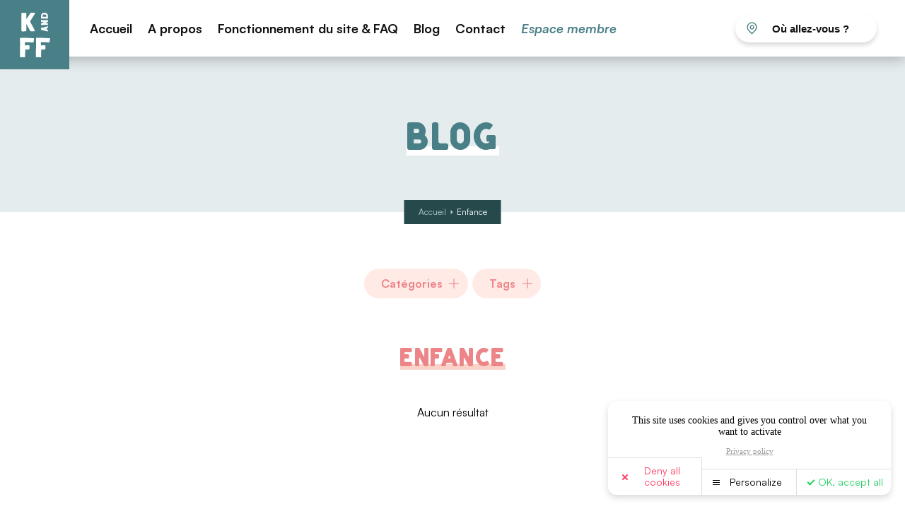

--- FILE ---
content_type: text/html; charset=UTF-8
request_url: https://kidsandfamilyfriendly.com/tag/enfance/
body_size: 23632
content:

<!doctype html>
<html class="no-js" lang="fr-FR">
<head>
    <meta charset="UTF-8" />
    <link rel="stylesheet" href="https://kidsandfamilyfriendly.com/app/themes/ikuzo-starter/style.css" type="text/css" media="screen" />
    <meta http-equiv="Content-Type" content="text/html; charset=UTF-8" />
    <meta http-equiv="X-UA-Compatible" content="IE=edge">
    <meta name="viewport" content="width=device-width, initial-scale=1">

    <link rel="icon" href="https://kidsandfamilyfriendly.com/app/themes/ikuzo-starter/assets/images/favicon/favicon.svg" type="image/svg+xml">
    <link rel="manifest" href="https://kidsandfamilyfriendly.com/app/themes/ikuzo-starter/assets/images/favicon/manifest.webmanifest">

    <meta name='robots' content='index, follow, max-image-preview:large, max-snippet:-1, max-video-preview:-1' />

	<!-- This site is optimized with the Yoast SEO plugin v23.4 - https://yoast.com/wordpress/plugins/seo/ -->
	<title>Archives des Enfance - Kids &amp; Family Friendly</title>
	<link rel="canonical" href="https://kidsandfamilyfriendly.com/tag/enfance/" />
	<meta property="og:locale" content="fr_FR" />
	<meta property="og:type" content="article" />
	<meta property="og:title" content="Archives des Enfance - Kids &amp; Family Friendly" />
	<meta property="og:url" content="https://kidsandfamilyfriendly.com/tag/enfance/" />
	<meta property="og:site_name" content="Kids &amp; Family Friendly" />
	<meta name="twitter:card" content="summary_large_image" />
	<script type="application/ld+json" class="yoast-schema-graph">{"@context":"https://schema.org","@graph":[{"@type":"CollectionPage","@id":"https://kidsandfamilyfriendly.com/tag/enfance/","url":"https://kidsandfamilyfriendly.com/tag/enfance/","name":"Archives des Enfance - Kids &amp; Family Friendly","isPartOf":{"@id":"https://kidsandfamilyfriendly.com/#website"},"breadcrumb":{"@id":"https://kidsandfamilyfriendly.com/tag/enfance/#breadcrumb"},"inLanguage":"fr-FR"},{"@type":"BreadcrumbList","@id":"https://kidsandfamilyfriendly.com/tag/enfance/#breadcrumb","itemListElement":[{"@type":"ListItem","position":1,"name":"Accueil","item":"https://kidsandfamilyfriendly.com/"},{"@type":"ListItem","position":2,"name":"Enfance"}]},{"@type":"WebSite","@id":"https://kidsandfamilyfriendly.com/#website","url":"https://kidsandfamilyfriendly.com/","name":"Kids &amp; Family Friendly","description":"","potentialAction":[{"@type":"SearchAction","target":{"@type":"EntryPoint","urlTemplate":"https://kidsandfamilyfriendly.com/?s={search_term_string}"},"query-input":{"@type":"PropertyValueSpecification","valueRequired":true,"valueName":"search_term_string"}}],"inLanguage":"fr-FR"}]}</script>
	<!-- / Yoast SEO plugin. -->


<link rel='dns-prefetch' href='//unpkg.com' />
<link rel="alternate" type="application/rss+xml" title="Kids &amp; Family Friendly &raquo; Flux" href="https://kidsandfamilyfriendly.com/feed/" />
<link rel="alternate" type="application/rss+xml" title="Kids &amp; Family Friendly &raquo; Flux des commentaires" href="https://kidsandfamilyfriendly.com/comments/feed/" />
<link rel="alternate" type="application/rss+xml" title="Kids &amp; Family Friendly &raquo; Flux de l’étiquette Enfance" href="https://kidsandfamilyfriendly.com/tag/enfance/feed/" />
<script type="text/javascript">
/* <![CDATA[ */
window._wpemojiSettings = {"baseUrl":"https:\/\/s.w.org\/images\/core\/emoji\/15.0.3\/72x72\/","ext":".png","svgUrl":"https:\/\/s.w.org\/images\/core\/emoji\/15.0.3\/svg\/","svgExt":".svg","source":{"concatemoji":"https:\/\/kidsandfamilyfriendly.com\/wp\/wp-includes\/js\/wp-emoji-release.min.js"}};
/*! This file is auto-generated */
!function(i,n){var o,s,e;function c(e){try{var t={supportTests:e,timestamp:(new Date).valueOf()};sessionStorage.setItem(o,JSON.stringify(t))}catch(e){}}function p(e,t,n){e.clearRect(0,0,e.canvas.width,e.canvas.height),e.fillText(t,0,0);var t=new Uint32Array(e.getImageData(0,0,e.canvas.width,e.canvas.height).data),r=(e.clearRect(0,0,e.canvas.width,e.canvas.height),e.fillText(n,0,0),new Uint32Array(e.getImageData(0,0,e.canvas.width,e.canvas.height).data));return t.every(function(e,t){return e===r[t]})}function u(e,t,n){switch(t){case"flag":return n(e,"\ud83c\udff3\ufe0f\u200d\u26a7\ufe0f","\ud83c\udff3\ufe0f\u200b\u26a7\ufe0f")?!1:!n(e,"\ud83c\uddfa\ud83c\uddf3","\ud83c\uddfa\u200b\ud83c\uddf3")&&!n(e,"\ud83c\udff4\udb40\udc67\udb40\udc62\udb40\udc65\udb40\udc6e\udb40\udc67\udb40\udc7f","\ud83c\udff4\u200b\udb40\udc67\u200b\udb40\udc62\u200b\udb40\udc65\u200b\udb40\udc6e\u200b\udb40\udc67\u200b\udb40\udc7f");case"emoji":return!n(e,"\ud83d\udc26\u200d\u2b1b","\ud83d\udc26\u200b\u2b1b")}return!1}function f(e,t,n){var r="undefined"!=typeof WorkerGlobalScope&&self instanceof WorkerGlobalScope?new OffscreenCanvas(300,150):i.createElement("canvas"),a=r.getContext("2d",{willReadFrequently:!0}),o=(a.textBaseline="top",a.font="600 32px Arial",{});return e.forEach(function(e){o[e]=t(a,e,n)}),o}function t(e){var t=i.createElement("script");t.src=e,t.defer=!0,i.head.appendChild(t)}"undefined"!=typeof Promise&&(o="wpEmojiSettingsSupports",s=["flag","emoji"],n.supports={everything:!0,everythingExceptFlag:!0},e=new Promise(function(e){i.addEventListener("DOMContentLoaded",e,{once:!0})}),new Promise(function(t){var n=function(){try{var e=JSON.parse(sessionStorage.getItem(o));if("object"==typeof e&&"number"==typeof e.timestamp&&(new Date).valueOf()<e.timestamp+604800&&"object"==typeof e.supportTests)return e.supportTests}catch(e){}return null}();if(!n){if("undefined"!=typeof Worker&&"undefined"!=typeof OffscreenCanvas&&"undefined"!=typeof URL&&URL.createObjectURL&&"undefined"!=typeof Blob)try{var e="postMessage("+f.toString()+"("+[JSON.stringify(s),u.toString(),p.toString()].join(",")+"));",r=new Blob([e],{type:"text/javascript"}),a=new Worker(URL.createObjectURL(r),{name:"wpTestEmojiSupports"});return void(a.onmessage=function(e){c(n=e.data),a.terminate(),t(n)})}catch(e){}c(n=f(s,u,p))}t(n)}).then(function(e){for(var t in e)n.supports[t]=e[t],n.supports.everything=n.supports.everything&&n.supports[t],"flag"!==t&&(n.supports.everythingExceptFlag=n.supports.everythingExceptFlag&&n.supports[t]);n.supports.everythingExceptFlag=n.supports.everythingExceptFlag&&!n.supports.flag,n.DOMReady=!1,n.readyCallback=function(){n.DOMReady=!0}}).then(function(){return e}).then(function(){var e;n.supports.everything||(n.readyCallback(),(e=n.source||{}).concatemoji?t(e.concatemoji):e.wpemoji&&e.twemoji&&(t(e.twemoji),t(e.wpemoji)))}))}((window,document),window._wpemojiSettings);
/* ]]> */
</script>
<style id='wp-emoji-styles-inline-css' type='text/css'>

	img.wp-smiley, img.emoji {
		display: inline !important;
		border: none !important;
		box-shadow: none !important;
		height: 1em !important;
		width: 1em !important;
		margin: 0 0.07em !important;
		vertical-align: -0.1em !important;
		background: none !important;
		padding: 0 !important;
	}
</style>
<link rel='stylesheet' id='wp-block-library-css' href='https://kidsandfamilyfriendly.com/wp/wp-includes/css/dist/block-library/style.min.css' type='text/css' media='all' />
<style id='global-styles-inline-css' type='text/css'>
:root{--wp--preset--aspect-ratio--square: 1;--wp--preset--aspect-ratio--4-3: 4/3;--wp--preset--aspect-ratio--3-4: 3/4;--wp--preset--aspect-ratio--3-2: 3/2;--wp--preset--aspect-ratio--2-3: 2/3;--wp--preset--aspect-ratio--16-9: 16/9;--wp--preset--aspect-ratio--9-16: 9/16;--wp--preset--color--black: #000000;--wp--preset--color--cyan-bluish-gray: #abb8c3;--wp--preset--color--white: #ffffff;--wp--preset--color--pale-pink: #f78da7;--wp--preset--color--vivid-red: #cf2e2e;--wp--preset--color--luminous-vivid-orange: #ff6900;--wp--preset--color--luminous-vivid-amber: #fcb900;--wp--preset--color--light-green-cyan: #7bdcb5;--wp--preset--color--vivid-green-cyan: #00d084;--wp--preset--color--pale-cyan-blue: #8ed1fc;--wp--preset--color--vivid-cyan-blue: #0693e3;--wp--preset--color--vivid-purple: #9b51e0;--wp--preset--color--primary: #ed8588;--wp--preset--color--secondary: #498087;--wp--preset--color--secondary-dark: #26494c;--wp--preset--color--greydark: #232422;--wp--preset--color--grey: #999999;--wp--preset--color--greylight: #e4eced;--wp--preset--gradient--vivid-cyan-blue-to-vivid-purple: linear-gradient(135deg,rgba(6,147,227,1) 0%,rgb(155,81,224) 100%);--wp--preset--gradient--light-green-cyan-to-vivid-green-cyan: linear-gradient(135deg,rgb(122,220,180) 0%,rgb(0,208,130) 100%);--wp--preset--gradient--luminous-vivid-amber-to-luminous-vivid-orange: linear-gradient(135deg,rgba(252,185,0,1) 0%,rgba(255,105,0,1) 100%);--wp--preset--gradient--luminous-vivid-orange-to-vivid-red: linear-gradient(135deg,rgba(255,105,0,1) 0%,rgb(207,46,46) 100%);--wp--preset--gradient--very-light-gray-to-cyan-bluish-gray: linear-gradient(135deg,rgb(238,238,238) 0%,rgb(169,184,195) 100%);--wp--preset--gradient--cool-to-warm-spectrum: linear-gradient(135deg,rgb(74,234,220) 0%,rgb(151,120,209) 20%,rgb(207,42,186) 40%,rgb(238,44,130) 60%,rgb(251,105,98) 80%,rgb(254,248,76) 100%);--wp--preset--gradient--blush-light-purple: linear-gradient(135deg,rgb(255,206,236) 0%,rgb(152,150,240) 100%);--wp--preset--gradient--blush-bordeaux: linear-gradient(135deg,rgb(254,205,165) 0%,rgb(254,45,45) 50%,rgb(107,0,62) 100%);--wp--preset--gradient--luminous-dusk: linear-gradient(135deg,rgb(255,203,112) 0%,rgb(199,81,192) 50%,rgb(65,88,208) 100%);--wp--preset--gradient--pale-ocean: linear-gradient(135deg,rgb(255,245,203) 0%,rgb(182,227,212) 50%,rgb(51,167,181) 100%);--wp--preset--gradient--electric-grass: linear-gradient(135deg,rgb(202,248,128) 0%,rgb(113,206,126) 100%);--wp--preset--gradient--midnight: linear-gradient(135deg,rgb(2,3,129) 0%,rgb(40,116,252) 100%);--wp--preset--font-size--small: 0.8em;--wp--preset--font-size--medium: 1.5em;--wp--preset--font-size--large: 1.8em;--wp--preset--font-size--x-large: 42px;--wp--preset--font-size--normal: 1em;--wp--preset--spacing--20: 0.44rem;--wp--preset--spacing--30: 0.67rem;--wp--preset--spacing--40: 1rem;--wp--preset--spacing--50: 1.5rem;--wp--preset--spacing--60: 2.25rem;--wp--preset--spacing--70: 3.38rem;--wp--preset--spacing--80: 5.06rem;--wp--preset--shadow--natural: 6px 6px 9px rgba(0, 0, 0, 0.2);--wp--preset--shadow--deep: 12px 12px 50px rgba(0, 0, 0, 0.4);--wp--preset--shadow--sharp: 6px 6px 0px rgba(0, 0, 0, 0.2);--wp--preset--shadow--outlined: 6px 6px 0px -3px rgba(255, 255, 255, 1), 6px 6px rgba(0, 0, 0, 1);--wp--preset--shadow--crisp: 6px 6px 0px rgba(0, 0, 0, 1);}:root { --wp--style--global--content-size: 1140px;--wp--style--global--wide-size: 1140px; }:where(body) { margin: 0; }.wp-site-blocks > .alignleft { float: left; margin-right: 2em; }.wp-site-blocks > .alignright { float: right; margin-left: 2em; }.wp-site-blocks > .aligncenter { justify-content: center; margin-left: auto; margin-right: auto; }:where(.is-layout-flex){gap: 0.5em;}:where(.is-layout-grid){gap: 0.5em;}.is-layout-flow > .alignleft{float: left;margin-inline-start: 0;margin-inline-end: 2em;}.is-layout-flow > .alignright{float: right;margin-inline-start: 2em;margin-inline-end: 0;}.is-layout-flow > .aligncenter{margin-left: auto !important;margin-right: auto !important;}.is-layout-constrained > .alignleft{float: left;margin-inline-start: 0;margin-inline-end: 2em;}.is-layout-constrained > .alignright{float: right;margin-inline-start: 2em;margin-inline-end: 0;}.is-layout-constrained > .aligncenter{margin-left: auto !important;margin-right: auto !important;}.is-layout-constrained > :where(:not(.alignleft):not(.alignright):not(.alignfull)){max-width: var(--wp--style--global--content-size);margin-left: auto !important;margin-right: auto !important;}.is-layout-constrained > .alignwide{max-width: var(--wp--style--global--wide-size);}body .is-layout-flex{display: flex;}.is-layout-flex{flex-wrap: wrap;align-items: center;}.is-layout-flex > :is(*, div){margin: 0;}body .is-layout-grid{display: grid;}.is-layout-grid > :is(*, div){margin: 0;}body{padding-top: 0px;padding-right: 0px;padding-bottom: 0px;padding-left: 0px;}a:where(:not(.wp-element-button)){text-decoration: underline;}:root :where(.wp-element-button, .wp-block-button__link){background-color: #32373c;border-width: 0;color: #fff;font-family: inherit;font-size: inherit;line-height: inherit;padding: calc(0.667em + 2px) calc(1.333em + 2px);text-decoration: none;}.has-black-color{color: var(--wp--preset--color--black) !important;}.has-cyan-bluish-gray-color{color: var(--wp--preset--color--cyan-bluish-gray) !important;}.has-white-color{color: var(--wp--preset--color--white) !important;}.has-pale-pink-color{color: var(--wp--preset--color--pale-pink) !important;}.has-vivid-red-color{color: var(--wp--preset--color--vivid-red) !important;}.has-luminous-vivid-orange-color{color: var(--wp--preset--color--luminous-vivid-orange) !important;}.has-luminous-vivid-amber-color{color: var(--wp--preset--color--luminous-vivid-amber) !important;}.has-light-green-cyan-color{color: var(--wp--preset--color--light-green-cyan) !important;}.has-vivid-green-cyan-color{color: var(--wp--preset--color--vivid-green-cyan) !important;}.has-pale-cyan-blue-color{color: var(--wp--preset--color--pale-cyan-blue) !important;}.has-vivid-cyan-blue-color{color: var(--wp--preset--color--vivid-cyan-blue) !important;}.has-vivid-purple-color{color: var(--wp--preset--color--vivid-purple) !important;}.has-primary-color{color: var(--wp--preset--color--primary) !important;}.has-secondary-color{color: var(--wp--preset--color--secondary) !important;}.has-secondary-dark-color{color: var(--wp--preset--color--secondary-dark) !important;}.has-greydark-color{color: var(--wp--preset--color--greydark) !important;}.has-grey-color{color: var(--wp--preset--color--grey) !important;}.has-greylight-color{color: var(--wp--preset--color--greylight) !important;}.has-black-background-color{background-color: var(--wp--preset--color--black) !important;}.has-cyan-bluish-gray-background-color{background-color: var(--wp--preset--color--cyan-bluish-gray) !important;}.has-white-background-color{background-color: var(--wp--preset--color--white) !important;}.has-pale-pink-background-color{background-color: var(--wp--preset--color--pale-pink) !important;}.has-vivid-red-background-color{background-color: var(--wp--preset--color--vivid-red) !important;}.has-luminous-vivid-orange-background-color{background-color: var(--wp--preset--color--luminous-vivid-orange) !important;}.has-luminous-vivid-amber-background-color{background-color: var(--wp--preset--color--luminous-vivid-amber) !important;}.has-light-green-cyan-background-color{background-color: var(--wp--preset--color--light-green-cyan) !important;}.has-vivid-green-cyan-background-color{background-color: var(--wp--preset--color--vivid-green-cyan) !important;}.has-pale-cyan-blue-background-color{background-color: var(--wp--preset--color--pale-cyan-blue) !important;}.has-vivid-cyan-blue-background-color{background-color: var(--wp--preset--color--vivid-cyan-blue) !important;}.has-vivid-purple-background-color{background-color: var(--wp--preset--color--vivid-purple) !important;}.has-primary-background-color{background-color: var(--wp--preset--color--primary) !important;}.has-secondary-background-color{background-color: var(--wp--preset--color--secondary) !important;}.has-secondary-dark-background-color{background-color: var(--wp--preset--color--secondary-dark) !important;}.has-greydark-background-color{background-color: var(--wp--preset--color--greydark) !important;}.has-grey-background-color{background-color: var(--wp--preset--color--grey) !important;}.has-greylight-background-color{background-color: var(--wp--preset--color--greylight) !important;}.has-black-border-color{border-color: var(--wp--preset--color--black) !important;}.has-cyan-bluish-gray-border-color{border-color: var(--wp--preset--color--cyan-bluish-gray) !important;}.has-white-border-color{border-color: var(--wp--preset--color--white) !important;}.has-pale-pink-border-color{border-color: var(--wp--preset--color--pale-pink) !important;}.has-vivid-red-border-color{border-color: var(--wp--preset--color--vivid-red) !important;}.has-luminous-vivid-orange-border-color{border-color: var(--wp--preset--color--luminous-vivid-orange) !important;}.has-luminous-vivid-amber-border-color{border-color: var(--wp--preset--color--luminous-vivid-amber) !important;}.has-light-green-cyan-border-color{border-color: var(--wp--preset--color--light-green-cyan) !important;}.has-vivid-green-cyan-border-color{border-color: var(--wp--preset--color--vivid-green-cyan) !important;}.has-pale-cyan-blue-border-color{border-color: var(--wp--preset--color--pale-cyan-blue) !important;}.has-vivid-cyan-blue-border-color{border-color: var(--wp--preset--color--vivid-cyan-blue) !important;}.has-vivid-purple-border-color{border-color: var(--wp--preset--color--vivid-purple) !important;}.has-primary-border-color{border-color: var(--wp--preset--color--primary) !important;}.has-secondary-border-color{border-color: var(--wp--preset--color--secondary) !important;}.has-secondary-dark-border-color{border-color: var(--wp--preset--color--secondary-dark) !important;}.has-greydark-border-color{border-color: var(--wp--preset--color--greydark) !important;}.has-grey-border-color{border-color: var(--wp--preset--color--grey) !important;}.has-greylight-border-color{border-color: var(--wp--preset--color--greylight) !important;}.has-vivid-cyan-blue-to-vivid-purple-gradient-background{background: var(--wp--preset--gradient--vivid-cyan-blue-to-vivid-purple) !important;}.has-light-green-cyan-to-vivid-green-cyan-gradient-background{background: var(--wp--preset--gradient--light-green-cyan-to-vivid-green-cyan) !important;}.has-luminous-vivid-amber-to-luminous-vivid-orange-gradient-background{background: var(--wp--preset--gradient--luminous-vivid-amber-to-luminous-vivid-orange) !important;}.has-luminous-vivid-orange-to-vivid-red-gradient-background{background: var(--wp--preset--gradient--luminous-vivid-orange-to-vivid-red) !important;}.has-very-light-gray-to-cyan-bluish-gray-gradient-background{background: var(--wp--preset--gradient--very-light-gray-to-cyan-bluish-gray) !important;}.has-cool-to-warm-spectrum-gradient-background{background: var(--wp--preset--gradient--cool-to-warm-spectrum) !important;}.has-blush-light-purple-gradient-background{background: var(--wp--preset--gradient--blush-light-purple) !important;}.has-blush-bordeaux-gradient-background{background: var(--wp--preset--gradient--blush-bordeaux) !important;}.has-luminous-dusk-gradient-background{background: var(--wp--preset--gradient--luminous-dusk) !important;}.has-pale-ocean-gradient-background{background: var(--wp--preset--gradient--pale-ocean) !important;}.has-electric-grass-gradient-background{background: var(--wp--preset--gradient--electric-grass) !important;}.has-midnight-gradient-background{background: var(--wp--preset--gradient--midnight) !important;}.has-small-font-size{font-size: var(--wp--preset--font-size--small) !important;}.has-medium-font-size{font-size: var(--wp--preset--font-size--medium) !important;}.has-large-font-size{font-size: var(--wp--preset--font-size--large) !important;}.has-x-large-font-size{font-size: var(--wp--preset--font-size--x-large) !important;}.has-normal-font-size{font-size: var(--wp--preset--font-size--normal) !important;}
:where(.wp-block-post-template.is-layout-flex){gap: 1.25em;}:where(.wp-block-post-template.is-layout-grid){gap: 1.25em;}
:where(.wp-block-columns.is-layout-flex){gap: 2em;}:where(.wp-block-columns.is-layout-grid){gap: 2em;}
:root :where(.wp-block-pullquote){font-size: 1.5em;line-height: 1.6;}
</style>
<link rel='stylesheet' id='style-css' href='https://kidsandfamilyfriendly.com/app/themes/ikuzo-starter/build/app.css?ver=1.0.6' type='text/css' media='all' />
<link rel='stylesheet' id='osmap-style-css' href='https://unpkg.com/leaflet@1.8.0/dist/leaflet.css' type='text/css' media='all' />
<script type="text/javascript">
            window._nslDOMReady = function (callback) {
                if ( document.readyState === "complete" || document.readyState === "interactive" ) {
                    callback();
                } else {
                    document.addEventListener( "DOMContentLoaded", callback );
                }
            };
            </script><link rel="https://api.w.org/" href="https://kidsandfamilyfriendly.com/wp-json/" /><link rel="alternate" title="JSON" type="application/json" href="https://kidsandfamilyfriendly.com/wp-json/wp/v2/tags/1301" /><link rel="EditURI" type="application/rsd+xml" title="RSD" href="https://kidsandfamilyfriendly.com/wp/xmlrpc.php?rsd" />
<style type="text/css">div.nsl-container[data-align="left"] {
    text-align: left;
}

div.nsl-container[data-align="center"] {
    text-align: center;
}

div.nsl-container[data-align="right"] {
    text-align: right;
}


div.nsl-container div.nsl-container-buttons a[data-plugin="nsl"] {
    text-decoration: none;
    box-shadow: none;
    border: 0;
}

div.nsl-container .nsl-container-buttons {
    display: flex;
    padding: 5px 0;
}

div.nsl-container.nsl-container-block .nsl-container-buttons {
    display: inline-grid;
    grid-template-columns: minmax(145px, auto);
}

div.nsl-container-block-fullwidth .nsl-container-buttons {
    flex-flow: column;
    align-items: center;
}

div.nsl-container-block-fullwidth .nsl-container-buttons a,
div.nsl-container-block .nsl-container-buttons a {
    flex: 1 1 auto;
    display: block;
    margin: 5px 0;
    width: 100%;
}

div.nsl-container-inline {
    margin: -5px;
    text-align: left;
}

div.nsl-container-inline .nsl-container-buttons {
    justify-content: center;
    flex-wrap: wrap;
}

div.nsl-container-inline .nsl-container-buttons a {
    margin: 5px;
    display: inline-block;
}

div.nsl-container-grid .nsl-container-buttons {
    flex-flow: row;
    align-items: center;
    flex-wrap: wrap;
}

div.nsl-container-grid .nsl-container-buttons a {
    flex: 1 1 auto;
    display: block;
    margin: 5px;
    max-width: 280px;
    width: 100%;
}

@media only screen and (min-width: 650px) {
    div.nsl-container-grid .nsl-container-buttons a {
        width: auto;
    }
}

div.nsl-container .nsl-button {
    cursor: pointer;
    vertical-align: top;
    border-radius: 4px;
}

div.nsl-container .nsl-button-default {
    color: #fff;
    display: flex;
}

div.nsl-container .nsl-button-icon {
    display: inline-block;
}

div.nsl-container .nsl-button-svg-container {
    flex: 0 0 auto;
    padding: 8px;
    display: flex;
    align-items: center;
}

div.nsl-container svg {
    height: 24px;
    width: 24px;
    vertical-align: top;
}

div.nsl-container .nsl-button-default div.nsl-button-label-container {
    margin: 0 24px 0 12px;
    padding: 10px 0;
    font-family: Helvetica, Arial, sans-serif;
    font-size: 16px;
    line-height: 20px;
    letter-spacing: .25px;
    overflow: hidden;
    text-align: center;
    text-overflow: clip;
    white-space: nowrap;
    flex: 1 1 auto;
    -webkit-font-smoothing: antialiased;
    -moz-osx-font-smoothing: grayscale;
    text-transform: none;
    display: inline-block;
}

div.nsl-container .nsl-button-google[data-skin="dark"] .nsl-button-svg-container {
    margin: 1px;
    padding: 7px;
    border-radius: 3px;
    background: #fff;
}

div.nsl-container .nsl-button-google[data-skin="light"] {
    border-radius: 1px;
    box-shadow: 0 1px 5px 0 rgba(0, 0, 0, .25);
    color: RGBA(0, 0, 0, 0.54);
}

div.nsl-container .nsl-button-apple .nsl-button-svg-container {
    padding: 0 6px;
}

div.nsl-container .nsl-button-apple .nsl-button-svg-container svg {
    height: 40px;
    width: auto;
}

div.nsl-container .nsl-button-apple[data-skin="light"] {
    color: #000;
    box-shadow: 0 0 0 1px #000;
}

div.nsl-container .nsl-button-facebook[data-skin="white"] {
    color: #000;
    box-shadow: inset 0 0 0 1px #000;
}

div.nsl-container .nsl-button-facebook[data-skin="light"] {
    color: #1877F2;
    box-shadow: inset 0 0 0 1px #1877F2;
}

div.nsl-container .nsl-button-spotify[data-skin="white"] {
    color: #191414;
    box-shadow: inset 0 0 0 1px #191414;
}

div.nsl-container .nsl-button-apple div.nsl-button-label-container {
    font-size: 17px;
    font-family: -apple-system, BlinkMacSystemFont, "Segoe UI", Roboto, Helvetica, Arial, sans-serif, "Apple Color Emoji", "Segoe UI Emoji", "Segoe UI Symbol";
}

div.nsl-container .nsl-button-slack div.nsl-button-label-container {
    font-size: 17px;
    font-family: -apple-system, BlinkMacSystemFont, "Segoe UI", Roboto, Helvetica, Arial, sans-serif, "Apple Color Emoji", "Segoe UI Emoji", "Segoe UI Symbol";
}

div.nsl-container .nsl-button-slack[data-skin="light"] {
    color: #000000;
    box-shadow: inset 0 0 0 1px #DDDDDD;
}

div.nsl-container .nsl-button-tiktok[data-skin="light"] {
    color: #161823;
    box-shadow: 0 0 0 1px rgba(22, 24, 35, 0.12);
}


div.nsl-container .nsl-button-kakao {
    color: rgba(0, 0, 0, 0.85);
}

.nsl-clear {
    clear: both;
}

.nsl-container {
    clear: both;
}

.nsl-disabled-provider .nsl-button {
    filter: grayscale(1);
    opacity: 0.8;
}

/*Button align start*/

div.nsl-container-inline[data-align="left"] .nsl-container-buttons {
    justify-content: flex-start;
}

div.nsl-container-inline[data-align="center"] .nsl-container-buttons {
    justify-content: center;
}

div.nsl-container-inline[data-align="right"] .nsl-container-buttons {
    justify-content: flex-end;
}


div.nsl-container-grid[data-align="left"] .nsl-container-buttons {
    justify-content: flex-start;
}

div.nsl-container-grid[data-align="center"] .nsl-container-buttons {
    justify-content: center;
}

div.nsl-container-grid[data-align="right"] .nsl-container-buttons {
    justify-content: flex-end;
}

div.nsl-container-grid[data-align="space-around"] .nsl-container-buttons {
    justify-content: space-around;
}

div.nsl-container-grid[data-align="space-between"] .nsl-container-buttons {
    justify-content: space-between;
}

/* Button align end*/

/* Redirect */

#nsl-redirect-overlay {
    display: flex;
    flex-direction: column;
    justify-content: center;
    align-items: center;
    position: fixed;
    z-index: 1000000;
    left: 0;
    top: 0;
    width: 100%;
    height: 100%;
    backdrop-filter: blur(1px);
    background-color: RGBA(0, 0, 0, .32);;
}

#nsl-redirect-overlay-container {
    display: flex;
    flex-direction: column;
    justify-content: center;
    align-items: center;
    background-color: white;
    padding: 30px;
    border-radius: 10px;
}

#nsl-redirect-overlay-spinner {
    content: '';
    display: block;
    margin: 20px;
    border: 9px solid RGBA(0, 0, 0, .6);
    border-top: 9px solid #fff;
    border-radius: 50%;
    box-shadow: inset 0 0 0 1px RGBA(0, 0, 0, .6), 0 0 0 1px RGBA(0, 0, 0, .6);
    width: 40px;
    height: 40px;
    animation: nsl-loader-spin 2s linear infinite;
}

@keyframes nsl-loader-spin {
    0% {
        transform: rotate(0deg)
    }
    to {
        transform: rotate(360deg)
    }
}

#nsl-redirect-overlay-title {
    font-family: -apple-system, BlinkMacSystemFont, "Segoe UI", Roboto, Oxygen-Sans, Ubuntu, Cantarell, "Helvetica Neue", sans-serif;
    font-size: 18px;
    font-weight: bold;
    color: #3C434A;
}

#nsl-redirect-overlay-text {
    font-family: -apple-system, BlinkMacSystemFont, "Segoe UI", Roboto, Oxygen-Sans, Ubuntu, Cantarell, "Helvetica Neue", sans-serif;
    text-align: center;
    font-size: 14px;
    color: #3C434A;
}

/* Redirect END*/</style><style type="text/css">/* Notice fallback */
#nsl-notices-fallback {
    position: fixed;
    right: 10px;
    top: 10px;
    z-index: 10000;
}

.admin-bar #nsl-notices-fallback {
    top: 42px;
}

#nsl-notices-fallback > div {
    position: relative;
    background: #fff;
    border-left: 4px solid #fff;
    box-shadow: 0 1px 1px 0 rgba(0, 0, 0, .1);
    margin: 5px 15px 2px;
    padding: 1px 20px;
}

#nsl-notices-fallback > div.error {
    display: block;
    border-left-color: #dc3232;
}

#nsl-notices-fallback > div.updated {
    display: block;
    border-left-color: #46b450;
}

#nsl-notices-fallback p {
    margin: .5em 0;
    padding: 2px;
}

#nsl-notices-fallback > div:after {
    position: absolute;
    right: 5px;
    top: 5px;
    content: '\00d7';
    display: block;
    height: 16px;
    width: 16px;
    line-height: 16px;
    text-align: center;
    font-size: 20px;
    cursor: pointer;
}</style>

        <meta name="google-site-verification" content="bovJ8ifst3MnORcIrGu960fwDGcmFXJ5Hko5cxM1kcs" />
			</head>

	<body class="archive tag tag-enfance tag-1301 wp-embed-responsive has-bgimage " data-template="base.twig">
		<div class="navbar">
			<a class="navbar-logo" href="https://kidsandfamilyfriendly.com">
				<img src="https://kidsandfamilyfriendly.com/app/themes/ikuzo-starter/assets/images/logo-square.svg" alt="Kids &amp; Family Friendly" width="30" height="42">
			</a>
			<div class="navbar-search js-filtersbox-toggle">
				<div class="filter-autocomplete">
					<div class="filter-autocomplete-input">
						<svg class="icon " width="18" height="21">
            <use xlink:href="https://kidsandfamilyfriendly.com/app/themes/ikuzo-starter/assets/images/svgsprite.svg#marker"></use>
        </svg>
						<input type="text" name="_autocomplete" value="Où allez-vous ?" autocomplete="off">
					</div>
				</div>
			</div>
			<button class="navbar-filterbutton js-filtersbox-toggle" data-advanced="1">
				<svg class="icon " width="26" height="20">
            <use xlink:href="https://kidsandfamilyfriendly.com/app/themes/ikuzo-starter/assets/images/svgsprite.svg#filter"></use>
        </svg>
			</button>
						<button class="navbar-burger has-default-animation" aria-label="burger menu">
				<span></span><span></span><span></span>
			</button>
			<nav class="navbar-menu has-default-animation">
				<div class="navbar-menu-flex">
					<img src="https://kidsandfamilyfriendly.com/app/themes/ikuzo-starter/assets/images/stamp.svg" class="navbar-menu-stamp" alt="" width="173" height="174">
					                        <a class="navbar-link  menu-item menu-item-type-post_type menu-item-object-page menu-item-home menu-item-191" target="" href="https://kidsandfamilyfriendly.com/">
                Accueil
            </a>
                                <a class="navbar-link  menu-item menu-item-type-post_type menu-item-object-page menu-item-186" target="" href="https://kidsandfamilyfriendly.com/a-propos/">
                A propos
            </a>
                                <a class="navbar-link  menu-item menu-item-type-post_type menu-item-object-page menu-item-4313" target="" href="https://kidsandfamilyfriendly.com/faq-fonctionnement/">
                Fonctionnement du site &#038; FAQ
            </a>
                                <a class="navbar-link  menu-item menu-item-type-custom menu-item-object-custom menu-item-238" target="" href="/blog?home=1">
                Blog
            </a>
                                <a class="navbar-link  menu-item menu-item-type-post_type menu-item-object-page menu-item-185" target="" href="https://kidsandfamilyfriendly.com/contact/">
                Contact
            </a>
                                <a class="navbar-link espace-membre menu-item menu-item-type-post_type menu-item-object-page menu-item-184" target="" href="https://kidsandfamilyfriendly.com/espace-membre/">
                Espace membre
            </a>
            				</div>
											</nav>
		</div>

		<main id="main">
			      <div class="page-head-wrapper">
        <nav class="breadcrumbs"><span><span><a href="https://kidsandfamilyfriendly.com/">Accueil</a></span>  <span class="breadcrumb_last" aria-current="page">Enfance</span></span></nav>
        <div class="page-head">
            <h1 class="page-head-title">
                <span class="subline is-white">
                    Blog
                </span>
            </h1>
        </div>
    </div>

    <div class="section page-body">
            <div class="buttons is-centered" style="margin-bottom: 50px; gap: 20px;">
                    <a href="#blog-cats" class="button is-primary-light is-rounded has-more" data-helpbox-open="blogcats">
                <span>Catégories</span>
                <svg class="icon " width="14" height="14">
            <use xlink:href="https://kidsandfamilyfriendly.com/app/themes/ikuzo-starter/assets/images/svgsprite.svg#more"></use>
        </svg>
            </a>
                            <a href="#blog-tags" class="button is-primary-light is-rounded has-more" data-helpbox-open="blogtags">
                <span>Tags</span>
                <svg class="icon " width="14" height="14">
            <use xlink:href="https://kidsandfamilyfriendly.com/app/themes/ikuzo-starter/assets/images/svgsprite.svg#more"></use>
        </svg>
            </a>
            </div>

            <div class="helpbox" data-helpbox="blogcats" id="blog-cats">
            <div class="helpbox-inner">
                <div class="helpbox-head">
                    <div class="helpbox-head-title">Catégories</div>
                    <button class="helpbox-close close"></button>
                </div>
                <div class="helpbox-body">
                    <div class="helpbox-body-inner">
                                                                                    <div class="helpbox-section is-cats">
                                    <a href="https://kidsandfamilyfriendly.com/category/les-plus-beaux-hebergements-kids-friendly-a-decouvrir-et-reserver/" class="helpbox-section-title">
                                        <span>A découvrir: les plus beaux hébergements kids friendly</span>
                                    </a>
                                                                                                                                                                                                                                                                                                                                                                                                                                                                                                                                                                                                <a href="https://kidsandfamilyfriendly.com/category/les-plus-beaux-hebergements-kids-friendly-a-decouvrir-et-reserver/auberges-de-jeunesse/"
                                               class="button is-grey-light is-tiny">
                                                <span>Auberges de jeunesse</span>
                                            </a>
                                                                                                                                                                                                                                                                                                                                                                                                                                                                                                                                                                                                                                                                                                                                                                                                                                                                                                                                                                                                                                                                                                                                                                                                                                                                        <a href="https://kidsandfamilyfriendly.com/category/les-plus-beaux-hebergements-kids-friendly-a-decouvrir-et-reserver/gites-et-chambres-dhotes/"
                                               class="button is-grey-light is-tiny">
                                                <span>Gîtes et chambres d'hôtes</span>
                                            </a>
                                                                                                                                                                <a href="https://kidsandfamilyfriendly.com/category/les-plus-beaux-hebergements-kids-friendly-a-decouvrir-et-reserver/glamping-et-camping/"
                                               class="button is-grey-light is-tiny">
                                                <span>Glamping et camping</span>
                                            </a>
                                                                                                                                                                <a href="https://kidsandfamilyfriendly.com/category/les-plus-beaux-hebergements-kids-friendly-a-decouvrir-et-reserver/hebergements-insolites/"
                                               class="button is-grey-light is-tiny">
                                                <span>Hébergements insolites</span>
                                            </a>
                                                                                                                                                                <a href="https://kidsandfamilyfriendly.com/category/les-plus-beaux-hebergements-kids-friendly-a-decouvrir-et-reserver/hotels/"
                                               class="button is-grey-light is-tiny">
                                                <span>Hôtels</span>
                                            </a>
                                                                                                                                                                                                                                                                                                                                                                                                                                                                                                                                                                                                                                                                                                                                                                                                                                                                                                                                                                                                                                                                                                                                                                                                                                                                                                                                                                                                                                                                                                                                                                                                                                                                                                                                                                                                                                                                                                        <a href="https://kidsandfamilyfriendly.com/category/les-plus-beaux-hebergements-kids-friendly-a-decouvrir-et-reserver/selections-thematiques-dhebergements-pour-familles/"
                                               class="button is-grey-light is-tiny">
                                                <span>Sélections thématiques d'hébergements pour familles</span>
                                            </a>
                                                                                                                                                                                                                                                                                                                                                                                                                                                                                                                                                                                                                                                                                                                                            </div>
                                                                                                                                                                                                                                                                            <div class="helpbox-section is-cats">
                                    <a href="https://kidsandfamilyfriendly.com/category/arcade-kids-family-friendly/" class="helpbox-section-title">
                                        <span>Arcade Kids &amp; Family Friendly</span>
                                    </a>
                                                                                                                                                                                                                                                                                                                                                                                                                                                                                                                                                                                                                                                                                                                                                                                                                                                                                                                                                                                                                                                                                                                                                                                                                                                                                                                                                                                                                                                                                                                                                                                                                                                                                                                                                                                                                                                                                                                                                                                                                                                                                                                                                                                                                                                                                                                                                                                                                                                                                                                                                                                                                                                                                                                                                                                                                                                                                                                                                                                                                                                                                                                                                                                                                                                                                                                                                                                                                                                                                                                                                                                                                                                                                                                                                                                                                                                                                                                                                                                                                                                                                                                                                                                                                                                                                                                                                                                                                                                                                                    </div>
                                                                                                                                                                                                                                                                                                                                                                                                                                                                                                                                                <div class="helpbox-section is-cats">
                                    <a href="https://kidsandfamilyfriendly.com/category/decoration-materiel/" class="helpbox-section-title">
                                        <span>Décoration &amp; Matériel</span>
                                    </a>
                                                                                                                                                                                                                                                                                                                                                                                                                                                                                                                                                                                                                                                                                                                                                                                                                                                                                                                                                                                                                                                                                                                                                                                                                                                                                                                                                                                                                                                                                                                                                                                                                                                                                                                                                                                                                                                                                                                                                                                                                                                                                                                                                                                                                                                                                                                                                                                                                                                                                                                                                                                                                                                                                                                                                                                                                                                                                                                                                                                                                                                                                                                                                                                                                                                                                                                                                                                                                                                                                                                                                                                                                                                                                                                                                                                                                                                                                                                                                                                                                                                                                                                                                                                                                                                                                                                                                                                                                                                                                                    </div>
                                                                                                                                                                                                                                                                                                                                                                                    <div class="helpbox-section is-cats">
                                    <a href="https://kidsandfamilyfriendly.com/category/familles/" class="helpbox-section-title">
                                        <span>Familles</span>
                                    </a>
                                                                                                                                                                                                                                                                                                                                                                                                                                                                                                                                                                                                                                                                                                                                                                                                                                                                                                                                                                                                                                                                                                                                                                                                                                                                                                                                                                                                                                                                                                                                                                                                                                                                                                                                                                                                                                                                                                                                                                                                                                                                                                                                                                                                                                                                                                                                                                                                                                                                                                                                                                                                                                                                                                                                                                                                                                                                                                                                                                                                                                                                                                                                                                                                                                                                                                                                                                                                                                                                                                                                                                                                                                                                                                                                                                                                                                                                                                                                                                                                                                                                                                                                                                                                                                                                                                                                                                                                                                                                                                    </div>
                                                                                                                <div class="helpbox-section is-cats">
                                    <a href="https://kidsandfamilyfriendly.com/category/futurs-et-jeunes-parents/" class="helpbox-section-title">
                                        <span>Futurs et jeunes parents</span>
                                    </a>
                                                                                                                                                                                                                                                                                                                                                                                                                                                                                                                                                                                                                                                                                                                                                                                                                                                                                                                                                                                                                                                                                                                                                                                                                                                                                                                                                                                                                                                                    <a href="https://kidsandfamilyfriendly.com/category/futurs-et-jeunes-parents/escapades-babymoon/"
                                               class="button is-grey-light is-tiny">
                                                <span>Escapades babymoon</span>
                                            </a>
                                                                                                                                                                                                                                                                                                                                                                                                                                                                                                                                                                                                                                                                                                                                                                                                                                                                                                                                                                                                                                                                                                                                                                                                                                                                                                                                                                                                                                                                                                                                                                                                                                                                                                                                                                                                                                                                                                                                                                                                                                                                                                                                                                                                                                                                                                                                                                                                                                                                                                                                                                                                                                                                                                <a href="https://kidsandfamilyfriendly.com/category/futurs-et-jeunes-parents/services/"
                                               class="button is-grey-light is-tiny">
                                                <span>Services</span>
                                            </a>
                                                                                                                                                                                                                                                                                                                                                                                                                                                                                                        </div>
                                                                                                                                                                                                                                                                                                                                                                                                                                                                                                                                                                                                    <div class="helpbox-section is-cats">
                                    <a href="https://kidsandfamilyfriendly.com/category/activites-et-loisirs/" class="helpbox-section-title">
                                        <span>Loisirs et activités</span>
                                    </a>
                                                                                                                                                                                                    <a href="https://kidsandfamilyfriendly.com/category/activites-et-loisirs/a-l-exterieur/"
                                               class="button is-grey-light is-tiny">
                                                <span>A l'extérieur</span>
                                            </a>
                                                                                                                                                                                                                                                                                                                                                                                                                                                                                                                                                                                                                                                                                                                                                                                                                                                                            <a href="https://kidsandfamilyfriendly.com/category/activites-et-loisirs/cuisine/"
                                               class="button is-grey-light is-tiny">
                                                <span>Cuisine</span>
                                            </a>
                                                                                                                                                                                                                                                                                                                                                                                                                                                                                <a href="https://kidsandfamilyfriendly.com/category/activites-et-loisirs/activites-en-ligne/"
                                               class="button is-grey-light is-tiny">
                                                <span>En ligne</span>
                                            </a>
                                                                                                                                                                                                                                                                                                                                                                                                                                                                                                                                                                                                                                                                                                                                                                                                                                                                                                                                                        <a href="https://kidsandfamilyfriendly.com/category/activites-et-loisirs/jeux-et-jouets/"
                                               class="button is-grey-light is-tiny">
                                                <span>Jeux et jouets</span>
                                            </a>
                                                                                                                                                                <a href="https://kidsandfamilyfriendly.com/category/activites-et-loisirs/lecture/"
                                               class="button is-grey-light is-tiny">
                                                <span>Lecture</span>
                                            </a>
                                                                                                                                                                <a href="https://kidsandfamilyfriendly.com/category/activites-et-loisirs/loisirs-creatifs/"
                                               class="button is-grey-light is-tiny">
                                                <span>Loisirs créatifs</span>
                                            </a>
                                                                                                                                                                                                                                                                                                                                                                                                                                                                                                                                                                                                                                                                                                                                                                                                                                                                                                                                                                                                                                                                                                                                                                                                                                                                                                                                                                                                                                                                                                                                                                                                                                                                                                                                                                                                                                                                                                                                                                                                                                                                                                                                                                    </div>
                                                                                                                                                                    <div class="helpbox-section is-cats">
                                    <a href="https://kidsandfamilyfriendly.com/category/materiel-decoration/" class="helpbox-section-title">
                                        <span>Matériel &amp; Décoration</span>
                                    </a>
                                                                                                                                                                                                                                                                                                                                                                                                                                                                                                                                                                                                                                                                                                                                                                                                                                                                                                                                                                                                                                                                                                                                                                                                                                                                                                                                                                                                                                                                                                                                                                                                                                                                                                                                                                                                                                                                                                                                                                                                                                                                                                                                                                                                                                                                                                                                                                                                                                                                                                                                                                                                                                                                                                                                                                                                                                                                                                                                                                                                                                                                                                                                                                                                            <a href="https://kidsandfamilyfriendly.com/category/materiel-decoration/puericulture/"
                                               class="button is-grey-light is-tiny">
                                                <span>Puériculture</span>
                                            </a>
                                                                                                                                                                                                                                                                                                                                                                                                                                                                                                                                                                                                                                                                                                                                                                                                                                                                                                                                                                                                                                                                                                                                                                                                                                                                                                                                                                            </div>
                                                                                                                <div class="helpbox-section is-cats">
                                    <a href="https://kidsandfamilyfriendly.com/category/actualites/" class="helpbox-section-title">
                                        <span>News</span>
                                    </a>
                                                                                                                                                                                                                                                                                <a href="https://kidsandfamilyfriendly.com/category/actualites/agenda/"
                                               class="button is-grey-light is-tiny">
                                                <span>Agenda</span>
                                            </a>
                                                                                                                                                                                                                                                                                                                                                                                                                                                                                                                                                                                                                                                                                                                    <a href="https://kidsandfamilyfriendly.com/category/actualites/crowdfunding/"
                                               class="button is-grey-light is-tiny">
                                                <span>Crowdfunding</span>
                                            </a>
                                                                                                                                                                                                                                                                                                                                                                                                                                                                                                                                                                                                                                                                                                                    <a href="https://kidsandfamilyfriendly.com/category/actualites/evenements/"
                                               class="button is-grey-light is-tiny">
                                                <span>Evènements</span>
                                            </a>
                                                                                                                                                                                                                                                                                                                                                                                                                                                                                                                                                                                                                                                                                                                                                                                                                                                                                                                                                                                                                                                                                                                                                                                                                                                                                                                                                                                                                                <a href="https://kidsandfamilyfriendly.com/category/actualites/nouveautes/"
                                               class="button is-grey-light is-tiny">
                                                <span>Nouveautés</span>
                                            </a>
                                                                                                                                                                                                                                                                                                                                                                                                                                                                                                                                                                                                                                                                                                                                                                                                                                                                                                                                                                                                                                                                                                                                                                                                                                                                                                                                                                                                                                                                                                                                                                                                                                                                                            </div>
                                                                                                                <div class="helpbox-section is-cats">
                                    <a href="https://kidsandfamilyfriendly.com/category/non-classe/" class="helpbox-section-title">
                                        <span>Non classé</span>
                                    </a>
                                                                                                                                                                                                                                                                                                                                                                                                                                                                                                                                                                                                                                                                                                                                                                                                                                                                                                                                                                                                                                                                                                                                                                                                                                                                                                                                                                                                                                                                                                                                                                                                                                                                                                                                                                                                                                                                                                                                                                                                                                                                                                                                                                                                                                                                                                                                                                                                                                                                                                                                                                                                                                                                                                                                                                                                                                                                                                                                                                                                                                                                                                                                                                                                                                                                                                                                                                                                                                                                                                                                                                                                                                                                                                                                                                                                                                                                                                                                                                                                                                                                                                                                                                                                                                                                                                                                                                                                                                                                                                    </div>
                                                                                                                                                                    <div class="helpbox-section is-cats">
                                    <a href="https://kidsandfamilyfriendly.com/category/offres-speciales-et-concours/" class="helpbox-section-title">
                                        <span>Offres spéciales &amp; Concours</span>
                                    </a>
                                                                                                                                                                                                                                                                                                                                                                                                                                                                                                                                                                                                                                                                                                                                                                                                                                                                                                                                                                                                                                                                                                                                                                                                                                                                                                                                                                                                                                                                                                                                                                                                                                                                                                                                                                                                                                                                                                                                                                                                                                                                                                                                                                                                                                                                                                                                                                                                                                                                                                                                                                                                                                                                                                                                                                                                                                                                                                                                                                                                                                                                                                                                                                                                                                                                                                                                                                                                                                                                                                                                                                                                                                                                                                                                                                                                                                                                                                                                                                                                                                                                                                                                                                                                                                                                                                                                                                                                                                                                                                    </div>
                                                                                                                                                                    <div class="helpbox-section is-cats">
                                    <a href="https://kidsandfamilyfriendly.com/category/conseils-pratiques-famille-et-voyage-avec-enfants/" class="helpbox-section-title">
                                        <span>Pratique</span>
                                    </a>
                                                                                                                                                                                                                                                                                                                                                                                                                                                                                                                    <a href="https://kidsandfamilyfriendly.com/category/conseils-pratiques-famille-et-voyage-avec-enfants/astuces/"
                                               class="button is-grey-light is-tiny">
                                                <span>Astuces</span>
                                            </a>
                                                                                                                                                                                                                                                                                                                        <a href="https://kidsandfamilyfriendly.com/category/conseils-pratiques-famille-et-voyage-avec-enfants/checklists/"
                                               class="button is-grey-light is-tiny">
                                                <span>Checklists</span>
                                            </a>
                                                                                                                                                                <a href="https://kidsandfamilyfriendly.com/category/conseils-pratiques-famille-et-voyage-avec-enfants/conseils-voyage/"
                                               class="button is-grey-light is-tiny">
                                                <span>Conseils voyage</span>
                                            </a>
                                                                                                                                                                                                                                                                                                                        <a href="https://kidsandfamilyfriendly.com/category/conseils-pratiques-famille-et-voyage-avec-enfants/decoration/"
                                               class="button is-grey-light is-tiny">
                                                <span>Décoration</span>
                                            </a>
                                                                                                                                                                                                                                                                                                                                                                                                                                                                                                                                                                                                                                                                                                                                                                                                                                                                                                                                                                                                                                                                                                                                                                                            <a href="https://kidsandfamilyfriendly.com/category/conseils-pratiques-famille-et-voyage-avec-enfants/inspiration/"
                                               class="button is-grey-light is-tiny">
                                                <span>Inspiration</span>
                                            </a>
                                                                                                                                                                                                                                                                                                                                                                                                                                                                                                                                                                                                                                                                                                                                                                                                                                                                                                                                                        <a href="https://kidsandfamilyfriendly.com/category/conseils-pratiques-famille-et-voyage-avec-enfants/parole-de-professionnels/"
                                               class="button is-grey-light is-tiny">
                                                <span>Parole de pros</span>
                                            </a>
                                                                                                                                                                                                                                                                                                                                                                                                                                                                                                                                                                                                                                                                                                                                                                                                                                                                                                                                                                                                                                                                                                                                                                                                                                                                        <a href="https://kidsandfamilyfriendly.com/category/conseils-pratiques-famille-et-voyage-avec-enfants/sites-et-applis-utiles/"
                                               class="button is-grey-light is-tiny">
                                                <span>Sites et applis utiles</span>
                                            </a>
                                                                                                                                                                                                                                                                                                                                                </div>
                                                                                                                                                                    <div class="helpbox-section is-cats">
                                    <a href="https://kidsandfamilyfriendly.com/category/recits-dexperiences/" class="helpbox-section-title">
                                        <span>Récits d'expériences</span>
                                    </a>
                                                                                                                                                                                                                                                                                                                                                            <a href="https://kidsandfamilyfriendly.com/category/recits-dexperiences/apprendre/"
                                               class="button is-grey-light is-tiny">
                                                <span>Apprendre</span>
                                            </a>
                                                                                                                                                                                                                                                                                                                                                                                                                                                                                                                                                                                                                                                                                                                                                                                                                                                                                                                                                        <a href="https://kidsandfamilyfriendly.com/category/recits-dexperiences/decouvrir/"
                                               class="button is-grey-light is-tiny">
                                                <span>Découvrir</span>
                                            </a>
                                                                                                                                                                <a href="https://kidsandfamilyfriendly.com/category/recits-dexperiences/dormir/"
                                               class="button is-grey-light is-tiny">
                                                <span>Dormir</span>
                                            </a>
                                                                                                                                                                                                                                                                                                                                                                                                                                                                                                                                                                                                                                                                                                                                                                                                                                                                                                                                                                                                                                                                                                                                                                                                                                                                                                                                                    <a href="https://kidsandfamilyfriendly.com/category/recits-dexperiences/manger/"
                                               class="button is-grey-light is-tiny">
                                                <span>Manger</span>
                                            </a>
                                                                                                                                                                                                                                                                                                                                                                                                                                                                                                                                                                                                                                                                                                                                                                                                                                                                            <a href="https://kidsandfamilyfriendly.com/category/recits-dexperiences/samuser/"
                                               class="button is-grey-light is-tiny">
                                                <span>S'amuser</span>
                                            </a>
                                                                                                                                                                <a href="https://kidsandfamilyfriendly.com/category/recits-dexperiences/se-divertir/"
                                               class="button is-grey-light is-tiny">
                                                <span>Se divertir</span>
                                            </a>
                                                                                                                                                                <a href="https://kidsandfamilyfriendly.com/category/recits-dexperiences/se-faciliter-la-vie/"
                                               class="button is-grey-light is-tiny">
                                                <span>Se faciliter la vie</span>
                                            </a>
                                                                                                                                                                <a href="https://kidsandfamilyfriendly.com/category/recits-dexperiences/se-faire-plaisir/"
                                               class="button is-grey-light is-tiny">
                                                <span>Se faire plaisir</span>
                                            </a>
                                                                                                                                                                                                                                                                                                                                                                                                                                                                                                                                                                                                                                                                                                                                                                                                                                                                            <a href="https://kidsandfamilyfriendly.com/category/recits-dexperiences/vivre-une-experience/"
                                               class="button is-grey-light is-tiny">
                                                <span>Vivre une expérience</span>
                                            </a>
                                                                                                                                                                <a href="https://kidsandfamilyfriendly.com/category/recits-dexperiences/voyager/"
                                               class="button is-grey-light is-tiny">
                                                <span>Voyager</span>
                                            </a>
                                                                                                            </div>
                                                                                                                                                                                                                                                                                                                                                                                    <div class="helpbox-section is-cats">
                                    <a href="https://kidsandfamilyfriendly.com/category/selections-thematiques-d-adresses/" class="helpbox-section-title">
                                        <span>Sélections thématiques d'adresses</span>
                                    </a>
                                                                                                                                                                                                                                                                                                                                                                                                                                                                                                                                                                                                                                                                                                                                                                                                                                                                                                                                                                                                                                                                                                                                                                                                                                                                                                                                                                                                                                                                                                                                                                                                                                                                                                                                                                                                                                                                                                                                                                                                                                                                                                                                                                                                                                                                                                                                                                                                                                                                                                                                                                                                                                                                                                                                                                                                                                                                                                                                                                                                                                                                                                                                                                                                                                                                                                                                                                                                                                                                                                                                                                                                                                                                                                                                                                                                                                                                                                                                                                                                                                                                                                                                                                                                                                                                                                                                                                                                                                                                                                    </div>
                                                                                                                                                                                                                                                                                                                                <div class="helpbox-section is-cats">
                                    <a href="https://kidsandfamilyfriendly.com/category/shopping-listes/" class="helpbox-section-title">
                                        <span>Shopping listes</span>
                                    </a>
                                                                                                                                                                                                                                                                                                                                                                                                                                                                                                                                                                                                                                                                                                                                                                                                                                                                                                                                                                                                                                                                                                                                                                                                                                                                                                                                                                                                                                                                                                                                                                                                                                                                                                                                                                                                                                                                                                                                                                                                                                                                                                    <a href="https://kidsandfamilyfriendly.com/category/shopping-listes/idees-cadeaux/"
                                               class="button is-grey-light is-tiny">
                                                <span>Idées cadeaux</span>
                                            </a>
                                                                                                                                                                                                                                                                                                                                                                                                                                                                                                                                                                                                                                                                                                                                                                                                                                                                                                                                                                                                                                                                                                                                                                                                                                                                                                                                                                                                                                                                                                                                                                                                                                                                    <a href="https://kidsandfamilyfriendly.com/category/shopping-listes/selection-dadresses/"
                                               class="button is-grey-light is-tiny">
                                                <span>Sélection d'adresses</span>
                                            </a>
                                                                                                                                                                                                                                                                                                                        <a href="https://kidsandfamilyfriendly.com/category/shopping-listes/selections-thematiques-de-livres/"
                                               class="button is-grey-light is-tiny">
                                                <span>Sélections thématiques de livres</span>
                                            </a>
                                                                                                                                                                <a href="https://kidsandfamilyfriendly.com/category/shopping-listes/selections-thematiques-de-produits/"
                                               class="button is-grey-light is-tiny">
                                                <span>Sélections thématiques de produits</span>
                                            </a>
                                                                                                                                                                                                                                                                                                                                                                                                                                                                                                                                                                                    </div>
                                                                                                                                                                    <div class="helpbox-section is-cats">
                                    <a href="https://kidsandfamilyfriendly.com/category/teste-par-nos-ambassadeurs/" class="helpbox-section-title">
                                        <span>Testé par nos ambassadeurs</span>
                                    </a>
                                                                                                                                                                                                                                                                                                                                                                                                                                                                                                                                                                                                                                                                            <a href="https://kidsandfamilyfriendly.com/category/teste-par-nos-ambassadeurs/avis/"
                                               class="button is-grey-light is-tiny">
                                                <span>Avis</span>
                                            </a>
                                                                                                                                                                                                                                                                                                                                                                                                                                                                                                                                                                                                                                                                                                                                                                                                                                                                                                                                                                                                                                                                                                                                                                                                                                                                                                                                                                                                                                                                                                                                                                                                                                                                                                                                                                                                                                                                                                                                                                                                                                                                                                                                                                                                                                                                                                                                                                                                                                                                                                                                                                                                                                                                                                                                                                                                                                                                                                                                                                                                                                                                                                                                                                                                                                                                                                                                                                                                                                                                                                                                                                                                                                                                                                                                                                                                                                                                                                            </div>
                                                                                                                                                                                </div>
                </div>
            </div>
        </div>
    
            <div class="helpbox" data-helpbox="blogtags" id="blog-tags">
            <div class="helpbox-inner">
                <div class="helpbox-head">
                    <div class="helpbox-head-title">Tags</div>
                    <button class="helpbox-close close"></button>
                </div>
                <div class="helpbox-body">
                    <div class="helpbox-body-inner">
                        <div class="helpbox-section is-cats">
                                                            <a href="https://kidsandfamilyfriendly.com/tag/2eme-main/"
                                   class="button is-grey-light is-tiny">
                                    <span>2ème main</span>
                                </a>
                                                            <a href="https://kidsandfamilyfriendly.com/tag/a-reserver/"
                                   class="button is-grey-light is-tiny">
                                    <span>A réserver</span>
                                </a>
                                                            <a href="https://kidsandfamilyfriendly.com/tag/a-telecharger/"
                                   class="button is-grey-light is-tiny">
                                    <span>A télécharger</span>
                                </a>
                                                            <a href="https://kidsandfamilyfriendly.com/tag/abandon/"
                                   class="button is-grey-light is-tiny">
                                    <span>Abandon</span>
                                </a>
                                                            <a href="https://kidsandfamilyfriendly.com/tag/accessoires/"
                                   class="button is-grey-light is-tiny">
                                    <span>Accessoires</span>
                                </a>
                                                            <a href="https://kidsandfamilyfriendly.com/tag/accessoires-de-voyage/"
                                   class="button is-grey-light is-tiny">
                                    <span>Accessoires de voyage</span>
                                </a>
                                                            <a href="https://kidsandfamilyfriendly.com/tag/activites/"
                                   class="button is-grey-light is-tiny">
                                    <span>Activités</span>
                                </a>
                                                            <a href="https://kidsandfamilyfriendly.com/tag/afrique/"
                                   class="button is-grey-light is-tiny">
                                    <span>Afrique</span>
                                </a>
                                                            <a href="https://kidsandfamilyfriendly.com/tag/agenda/"
                                   class="button is-grey-light is-tiny">
                                    <span>Agenda</span>
                                </a>
                                                            <a href="https://kidsandfamilyfriendly.com/tag/aimants/"
                                   class="button is-grey-light is-tiny">
                                    <span>Aimants</span>
                                </a>
                                                            <a href="https://kidsandfamilyfriendly.com/tag/ain/"
                                   class="button is-grey-light is-tiny">
                                    <span>Ain</span>
                                </a>
                                                            <a href="https://kidsandfamilyfriendly.com/tag/aire-de-jeux/"
                                   class="button is-grey-light is-tiny">
                                    <span>Aire de jeux</span>
                                </a>
                                                            <a href="https://kidsandfamilyfriendly.com/tag/alimentation/"
                                   class="button is-grey-light is-tiny">
                                    <span>Alimentation</span>
                                </a>
                                                            <a href="https://kidsandfamilyfriendly.com/tag/allaitement/"
                                   class="button is-grey-light is-tiny">
                                    <span>Allaitement</span>
                                </a>
                                                            <a href="https://kidsandfamilyfriendly.com/tag/allemagne/"
                                   class="button is-grey-light is-tiny">
                                    <span>Allemagne</span>
                                </a>
                                                            <a href="https://kidsandfamilyfriendly.com/tag/amazon/"
                                   class="button is-grey-light is-tiny">
                                    <span>Amazon</span>
                                </a>
                                                            <a href="https://kidsandfamilyfriendly.com/tag/amitie/"
                                   class="button is-grey-light is-tiny">
                                    <span>Amitié</span>
                                </a>
                                                            <a href="https://kidsandfamilyfriendly.com/tag/andorre/"
                                   class="button is-grey-light is-tiny">
                                    <span>Andorre</span>
                                </a>
                                                            <a href="https://kidsandfamilyfriendly.com/tag/animaux/"
                                   class="button is-grey-light is-tiny">
                                    <span>Animaux</span>
                                </a>
                                                            <a href="https://kidsandfamilyfriendly.com/tag/anniversaires/"
                                   class="button is-grey-light is-tiny">
                                    <span>Anniversaires</span>
                                </a>
                                                            <a href="https://kidsandfamilyfriendly.com/tag/anti-uv/"
                                   class="button is-grey-light is-tiny">
                                    <span>Anti-UV</span>
                                </a>
                                                            <a href="https://kidsandfamilyfriendly.com/tag/application/"
                                   class="button is-grey-light is-tiny">
                                    <span>Application</span>
                                </a>
                                                            <a href="https://kidsandfamilyfriendly.com/tag/apprentissage/"
                                   class="button is-grey-light is-tiny">
                                    <span>Apprentissage</span>
                                </a>
                                                            <a href="https://kidsandfamilyfriendly.com/tag/articles-puericulture/"
                                   class="button is-grey-light is-tiny">
                                    <span>Articles puériculture</span>
                                </a>
                                                            <a href="https://kidsandfamilyfriendly.com/tag/ateliers/"
                                   class="button is-grey-light is-tiny">
                                    <span>Ateliers</span>
                                </a>
                                                            <a href="https://kidsandfamilyfriendly.com/tag/auberge-de-jeunesse/"
                                   class="button is-grey-light is-tiny">
                                    <span>Auberge de jeunesse</span>
                                </a>
                                                            <a href="https://kidsandfamilyfriendly.com/tag/auvergne-rhone-alpes/"
                                   class="button is-grey-light is-tiny">
                                    <span>Auvergne-Rhône-Alpes</span>
                                </a>
                                                            <a href="https://kidsandfamilyfriendly.com/tag/auzou/"
                                   class="button is-grey-light is-tiny">
                                    <span>Auzou</span>
                                </a>
                                                            <a href="https://kidsandfamilyfriendly.com/tag/avion/"
                                   class="button is-grey-light is-tiny">
                                    <span>Avion</span>
                                </a>
                                                            <a href="https://kidsandfamilyfriendly.com/tag/baby-friendly/"
                                   class="button is-grey-light is-tiny">
                                    <span>Baby friendly</span>
                                </a>
                                                            <a href="https://kidsandfamilyfriendly.com/tag/babymoon/"
                                   class="button is-grey-light is-tiny">
                                    <span>Babymoon</span>
                                </a>
                                                            <a href="https://kidsandfamilyfriendly.com/tag/balade/"
                                   class="button is-grey-light is-tiny">
                                    <span>Balade</span>
                                </a>
                                                            <a href="https://kidsandfamilyfriendly.com/tag/balancoire/"
                                   class="button is-grey-light is-tiny">
                                    <span>Balançoire</span>
                                </a>
                                                            <a href="https://kidsandfamilyfriendly.com/tag/batchcooking/"
                                   class="button is-grey-light is-tiny">
                                    <span>Batchcooking</span>
                                </a>
                                                            <a href="https://kidsandfamilyfriendly.com/tag/beaba/"
                                   class="button is-grey-light is-tiny">
                                    <span>Béaba</span>
                                </a>
                                                            <a href="https://kidsandfamilyfriendly.com/tag/beaux-parents/"
                                   class="button is-grey-light is-tiny">
                                    <span>Beaux-parents</span>
                                </a>
                                                            <a href="https://kidsandfamilyfriendly.com/tag/bebe/"
                                   class="button is-grey-light is-tiny">
                                    <span>Bébé</span>
                                </a>
                                                            <a href="https://kidsandfamilyfriendly.com/tag/belgique/"
                                   class="button is-grey-light is-tiny">
                                    <span>Belgique</span>
                                </a>
                                                            <a href="https://kidsandfamilyfriendly.com/tag/bien-etre/"
                                   class="button is-grey-light is-tiny">
                                    <span>Bien-être</span>
                                </a>
                                                            <a href="https://kidsandfamilyfriendly.com/tag/bons-plans/"
                                   class="button is-grey-light is-tiny">
                                    <span>Bons plans</span>
                                </a>
                                                            <a href="https://kidsandfamilyfriendly.com/tag/bourgogne-franche-comte/"
                                   class="button is-grey-light is-tiny">
                                    <span>Bourgogne-Franche-Comté</span>
                                </a>
                                                            <a href="https://kidsandfamilyfriendly.com/tag/bricolage/"
                                   class="button is-grey-light is-tiny">
                                    <span>Bricolage</span>
                                </a>
                                                            <a href="https://kidsandfamilyfriendly.com/tag/brunch-dhotel/"
                                   class="button is-grey-light is-tiny">
                                    <span>Brunch d&#039;hôtel</span>
                                </a>
                                                            <a href="https://kidsandfamilyfriendly.com/tag/cabanes/"
                                   class="button is-grey-light is-tiny">
                                    <span>Cabanes</span>
                                </a>
                                                            <a href="https://kidsandfamilyfriendly.com/tag/cafe-restaurant/"
                                   class="button is-grey-light is-tiny">
                                    <span>Café-restaurant</span>
                                </a>
                                                            <a href="https://kidsandfamilyfriendly.com/tag/campagne/"
                                   class="button is-grey-light is-tiny">
                                    <span>Campagne</span>
                                </a>
                                                            <a href="https://kidsandfamilyfriendly.com/tag/camping/"
                                   class="button is-grey-light is-tiny">
                                    <span>Camping</span>
                                </a>
                                                            <a href="https://kidsandfamilyfriendly.com/tag/canton-de-geneve/"
                                   class="button is-grey-light is-tiny">
                                    <span>Canton de Genève</span>
                                </a>
                                                            <a href="https://kidsandfamilyfriendly.com/tag/ceremonies/"
                                   class="button is-grey-light is-tiny">
                                    <span>Cérémonies</span>
                                </a>
                                                            <a href="https://kidsandfamilyfriendly.com/tag/chaise-haute/"
                                   class="button is-grey-light is-tiny">
                                    <span>Chaise-haute</span>
                                </a>
                                                            <a href="https://kidsandfamilyfriendly.com/tag/chambre-denfant/"
                                   class="button is-grey-light is-tiny">
                                    <span>Chambre d&#039;enfant</span>
                                </a>
                                                            <a href="https://kidsandfamilyfriendly.com/tag/chambres-dhotes/"
                                   class="button is-grey-light is-tiny">
                                    <span>Chambres d&#039;hôtes</span>
                                </a>
                                                            <a href="https://kidsandfamilyfriendly.com/tag/chaussures/"
                                   class="button is-grey-light is-tiny">
                                    <span>Chaussures</span>
                                </a>
                                                            <a href="https://kidsandfamilyfriendly.com/tag/checklists/"
                                   class="button is-grey-light is-tiny">
                                    <span>Checklists</span>
                                </a>
                                                            <a href="https://kidsandfamilyfriendly.com/tag/code-promo/"
                                   class="button is-grey-light is-tiny">
                                    <span>Code promo</span>
                                </a>
                                                            <a href="https://kidsandfamilyfriendly.com/tag/colere/"
                                   class="button is-grey-light is-tiny">
                                    <span>Colère</span>
                                </a>
                                                            <a href="https://kidsandfamilyfriendly.com/tag/collage/"
                                   class="button is-grey-light is-tiny">
                                    <span>Collage</span>
                                </a>
                                                            <a href="https://kidsandfamilyfriendly.com/tag/coloriage/"
                                   class="button is-grey-light is-tiny">
                                    <span>Coloriage</span>
                                </a>
                                                            <a href="https://kidsandfamilyfriendly.com/tag/comportement-positif/"
                                   class="button is-grey-light is-tiny">
                                    <span>Comportement positif</span>
                                </a>
                                                            <a href="https://kidsandfamilyfriendly.com/tag/comptines/"
                                   class="button is-grey-light is-tiny">
                                    <span>Comptines</span>
                                </a>
                                                            <a href="https://kidsandfamilyfriendly.com/tag/concept-store/"
                                   class="button is-grey-light is-tiny">
                                    <span>Concept-store</span>
                                </a>
                                                            <a href="https://kidsandfamilyfriendly.com/tag/concours/"
                                   class="button is-grey-light is-tiny">
                                    <span>Concours</span>
                                </a>
                                                            <a href="https://kidsandfamilyfriendly.com/tag/contes/"
                                   class="button is-grey-light is-tiny">
                                    <span>Contes</span>
                                </a>
                                                            <a href="https://kidsandfamilyfriendly.com/tag/corps/"
                                   class="button is-grey-light is-tiny">
                                    <span>Corps</span>
                                </a>
                                                            <a href="https://kidsandfamilyfriendly.com/tag/correze/"
                                   class="button is-grey-light is-tiny">
                                    <span>Corrèze</span>
                                </a>
                                                            <a href="https://kidsandfamilyfriendly.com/tag/couleurs/"
                                   class="button is-grey-light is-tiny">
                                    <span>Couleurs</span>
                                </a>
                                                            <a href="https://kidsandfamilyfriendly.com/tag/creche/"
                                   class="button is-grey-light is-tiny">
                                    <span>Crèche</span>
                                </a>
                                                            <a href="https://kidsandfamilyfriendly.com/tag/croatie/"
                                   class="button is-grey-light is-tiny">
                                    <span>Croatie</span>
                                </a>
                                                            <a href="https://kidsandfamilyfriendly.com/tag/cuisine/"
                                   class="button is-grey-light is-tiny">
                                    <span>Cuisine</span>
                                </a>
                                                            <a href="https://kidsandfamilyfriendly.com/tag/customisation/"
                                   class="button is-grey-light is-tiny">
                                    <span>Customisation</span>
                                </a>
                                                            <a href="https://kidsandfamilyfriendly.com/tag/cyrillus/"
                                   class="button is-grey-light is-tiny">
                                    <span>Cyrillus</span>
                                </a>
                                                            <a href="https://kidsandfamilyfriendly.com/tag/decoration/"
                                   class="button is-grey-light is-tiny">
                                    <span>Décoration</span>
                                </a>
                                                            <a href="https://kidsandfamilyfriendly.com/tag/decoupage/"
                                   class="button is-grey-light is-tiny">
                                    <span>Découpage</span>
                                </a>
                                                            <a href="https://kidsandfamilyfriendly.com/tag/des-1-an/"
                                   class="button is-grey-light is-tiny">
                                    <span>Dès 1 an</span>
                                </a>
                                                            <a href="https://kidsandfamilyfriendly.com/tag/des-2-ans/"
                                   class="button is-grey-light is-tiny">
                                    <span>Dès 2 ans</span>
                                </a>
                                                            <a href="https://kidsandfamilyfriendly.com/tag/des-3-ans/"
                                   class="button is-grey-light is-tiny">
                                    <span>Dès 3 ans</span>
                                </a>
                                                            <a href="https://kidsandfamilyfriendly.com/tag/des-4-ans/"
                                   class="button is-grey-light is-tiny">
                                    <span>Dès 4 ans</span>
                                </a>
                                                            <a href="https://kidsandfamilyfriendly.com/tag/des-5-ans/"
                                   class="button is-grey-light is-tiny">
                                    <span>Dès 5 ans</span>
                                </a>
                                                            <a href="https://kidsandfamilyfriendly.com/tag/des-6-ans/"
                                   class="button is-grey-light is-tiny">
                                    <span>Dès 6 ans</span>
                                </a>
                                                            <a href="https://kidsandfamilyfriendly.com/tag/des-la-naissance/"
                                   class="button is-grey-light is-tiny">
                                    <span>Dès la naissance</span>
                                </a>
                                                            <a href="https://kidsandfamilyfriendly.com/tag/difference/"
                                   class="button is-grey-light is-tiny">
                                    <span>Différence</span>
                                </a>
                                                            <a href="https://kidsandfamilyfriendly.com/tag/diversification/"
                                   class="button is-grey-light is-tiny">
                                    <span>Diversification</span>
                                </a>
                                                            <a href="https://kidsandfamilyfriendly.com/tag/divorce/"
                                   class="button is-grey-light is-tiny">
                                    <span>Divorce</span>
                                </a>
                                                            <a href="https://kidsandfamilyfriendly.com/tag/docteur/"
                                   class="button is-grey-light is-tiny">
                                    <span>Docteur</span>
                                </a>
                                                            <a href="https://kidsandfamilyfriendly.com/tag/dodo/"
                                   class="button is-grey-light is-tiny">
                                    <span>Dodo</span>
                                </a>
                                                            <a href="https://kidsandfamilyfriendly.com/tag/doudou/"
                                   class="button is-grey-light is-tiny">
                                    <span>Doudou</span>
                                </a>
                                                            <a href="https://kidsandfamilyfriendly.com/tag/ecole/"
                                   class="button is-grey-light is-tiny">
                                    <span>Ecole</span>
                                </a>
                                                            <a href="https://kidsandfamilyfriendly.com/tag/economique/"
                                   class="button is-grey-light is-tiny">
                                    <span>Economique</span>
                                </a>
                                                            <a href="https://kidsandfamilyfriendly.com/tag/educatif/"
                                   class="button is-grey-light is-tiny">
                                    <span>Educatif</span>
                                </a>
                                                            <a href="https://kidsandfamilyfriendly.com/tag/emotions/"
                                   class="button is-grey-light is-tiny">
                                    <span>Emotions</span>
                                </a>
                                                            <a href="https://kidsandfamilyfriendly.com/tag/en-famille/"
                                   class="button is-grey-light is-tiny">
                                    <span>En famille</span>
                                </a>
                                                            <a href="https://kidsandfamilyfriendly.com/tag/enfance/"
                                   class="button is-grey-light is-tiny">
                                    <span>Enfance</span>
                                </a>
                                                            <a href="https://kidsandfamilyfriendly.com/tag/evenement/"
                                   class="button is-grey-light is-tiny">
                                    <span>Evènement</span>
                                </a>
                                                            <a href="https://kidsandfamilyfriendly.com/tag/expatries/"
                                   class="button is-grey-light is-tiny">
                                    <span>Expatriés</span>
                                </a>
                                                            <a href="https://kidsandfamilyfriendly.com/tag/famille/"
                                   class="button is-grey-light is-tiny">
                                    <span>Famille</span>
                                </a>
                                                            <a href="https://kidsandfamilyfriendly.com/tag/famille-monoparentale/"
                                   class="button is-grey-light is-tiny">
                                    <span>Famille monoparentale</span>
                                </a>
                                                            <a href="https://kidsandfamilyfriendly.com/tag/famille-recomposee/"
                                   class="button is-grey-light is-tiny">
                                    <span>Famille recomposée</span>
                                </a>
                                                            <a href="https://kidsandfamilyfriendly.com/tag/ferme/"
                                   class="button is-grey-light is-tiny">
                                    <span>Ferme</span>
                                </a>
                                                            <a href="https://kidsandfamilyfriendly.com/tag/films/"
                                   class="button is-grey-light is-tiny">
                                    <span>Films</span>
                                </a>
                                                            <a href="https://kidsandfamilyfriendly.com/tag/flammarion-jeunesse/"
                                   class="button is-grey-light is-tiny">
                                    <span>Flammarion Jeunesse</span>
                                </a>
                                                            <a href="https://kidsandfamilyfriendly.com/tag/foret/"
                                   class="button is-grey-light is-tiny">
                                    <span>Forêt</span>
                                </a>
                                                            <a href="https://kidsandfamilyfriendly.com/tag/france/"
                                   class="button is-grey-light is-tiny">
                                    <span>France</span>
                                </a>
                                                            <a href="https://kidsandfamilyfriendly.com/tag/freres-et-soeurs/"
                                   class="button is-grey-light is-tiny">
                                    <span>Frères et sœurs</span>
                                </a>
                                                            <a href="https://kidsandfamilyfriendly.com/tag/future-maman/"
                                   class="button is-grey-light is-tiny">
                                    <span>Future maman</span>
                                </a>
                                                            <a href="https://kidsandfamilyfriendly.com/tag/gites/"
                                   class="button is-grey-light is-tiny">
                                    <span>Gîtes</span>
                                </a>
                                                            <a href="https://kidsandfamilyfriendly.com/tag/good-tip/"
                                   class="button is-grey-light is-tiny">
                                    <span>Good tip</span>
                                </a>
                                                            <a href="https://kidsandfamilyfriendly.com/tag/goodies/"
                                   class="button is-grey-light is-tiny">
                                    <span>Goodies</span>
                                </a>
                                                            <a href="https://kidsandfamilyfriendly.com/tag/grandir/"
                                   class="button is-grey-light is-tiny">
                                    <span>Grandir</span>
                                </a>
                                                            <a href="https://kidsandfamilyfriendly.com/tag/grands-parents/"
                                   class="button is-grey-light is-tiny">
                                    <span>Grands-parents</span>
                                </a>
                                                            <a href="https://kidsandfamilyfriendly.com/tag/gratuit/"
                                   class="button is-grey-light is-tiny">
                                    <span>Gratuit</span>
                                </a>
                                                            <a href="https://kidsandfamilyfriendly.com/tag/grossesse/"
                                   class="button is-grey-light is-tiny">
                                    <span>Grossesse</span>
                                </a>
                                                            <a href="https://kidsandfamilyfriendly.com/tag/handicap/"
                                   class="button is-grey-light is-tiny">
                                    <span>Handicap</span>
                                </a>
                                                            <a href="https://kidsandfamilyfriendly.com/tag/haute-savoie/"
                                   class="button is-grey-light is-tiny">
                                    <span>Haute-Savoie</span>
                                </a>
                                                            <a href="https://kidsandfamilyfriendly.com/tag/hebergement-original/"
                                   class="button is-grey-light is-tiny">
                                    <span>Hébergement original</span>
                                </a>
                                                            <a href="https://kidsandfamilyfriendly.com/tag/herault/"
                                   class="button is-grey-light is-tiny">
                                    <span>Hérault</span>
                                </a>
                                                            <a href="https://kidsandfamilyfriendly.com/tag/histoires-du-soir/"
                                   class="button is-grey-light is-tiny">
                                    <span>Histoires du soir</span>
                                </a>
                                                            <a href="https://kidsandfamilyfriendly.com/tag/homosexualite/"
                                   class="button is-grey-light is-tiny">
                                    <span>Homosexualité</span>
                                </a>
                                                            <a href="https://kidsandfamilyfriendly.com/tag/hotel/"
                                   class="button is-grey-light is-tiny">
                                    <span>Hôtel</span>
                                </a>
                                                            <a href="https://kidsandfamilyfriendly.com/tag/hotel-3/"
                                   class="button is-grey-light is-tiny">
                                    <span>Hôtel 3*</span>
                                </a>
                                                            <a href="https://kidsandfamilyfriendly.com/tag/hotel-4/"
                                   class="button is-grey-light is-tiny">
                                    <span>Hôtel 4*</span>
                                </a>
                                                            <a href="https://kidsandfamilyfriendly.com/tag/hotel-5/"
                                   class="button is-grey-light is-tiny">
                                    <span>Hôtel 5*</span>
                                </a>
                                                            <a href="https://kidsandfamilyfriendly.com/tag/idee-cadeau/"
                                   class="button is-grey-light is-tiny">
                                    <span>Idée cadeau</span>
                                </a>
                                                            <a href="https://kidsandfamilyfriendly.com/tag/ile-maurice/"
                                   class="button is-grey-light is-tiny">
                                    <span>Ile Maurice</span>
                                </a>
                                                            <a href="https://kidsandfamilyfriendly.com/tag/imagiers/"
                                   class="button is-grey-light is-tiny">
                                    <span>Imagiers</span>
                                </a>
                                                            <a href="https://kidsandfamilyfriendly.com/tag/international/"
                                   class="button is-grey-light is-tiny">
                                    <span>International</span>
                                </a>
                                                            <a href="https://kidsandfamilyfriendly.com/tag/italie/"
                                   class="button is-grey-light is-tiny">
                                    <span>Italie</span>
                                </a>
                                                            <a href="https://kidsandfamilyfriendly.com/tag/jalousie/"
                                   class="button is-grey-light is-tiny">
                                    <span>Jalousie</span>
                                </a>
                                                            <a href="https://kidsandfamilyfriendly.com/tag/jardin-et-exterieur/"
                                   class="button is-grey-light is-tiny">
                                    <span>Jardin et extérieur</span>
                                </a>
                                                            <a href="https://kidsandfamilyfriendly.com/tag/jardinage/"
                                   class="button is-grey-light is-tiny">
                                    <span>Jardinage</span>
                                </a>
                                                            <a href="https://kidsandfamilyfriendly.com/tag/jetkids/"
                                   class="button is-grey-light is-tiny">
                                    <span>Jetkids</span>
                                </a>
                                                            <a href="https://kidsandfamilyfriendly.com/tag/jeux/"
                                   class="button is-grey-light is-tiny">
                                    <span>Jeux</span>
                                </a>
                                                            <a href="https://kidsandfamilyfriendly.com/tag/jeux-de-societe/"
                                   class="button is-grey-light is-tiny">
                                    <span>Jeux de société</span>
                                </a>
                                                            <a href="https://kidsandfamilyfriendly.com/tag/joie/"
                                   class="button is-grey-light is-tiny">
                                    <span>Joie</span>
                                </a>
                                                            <a href="https://kidsandfamilyfriendly.com/tag/jouets/"
                                   class="button is-grey-light is-tiny">
                                    <span>Jouets</span>
                                </a>
                                                            <a href="https://kidsandfamilyfriendly.com/tag/jura/"
                                   class="button is-grey-light is-tiny">
                                    <span>Jura</span>
                                </a>
                                                            <a href="https://kidsandfamilyfriendly.com/tag/kids-club/"
                                   class="button is-grey-light is-tiny">
                                    <span>Kids club</span>
                                </a>
                                                            <a href="https://kidsandfamilyfriendly.com/tag/kids-friendly/"
                                   class="button is-grey-light is-tiny">
                                    <span>Kids friendly</span>
                                </a>
                                                            <a href="https://kidsandfamilyfriendly.com/tag/lac/"
                                   class="button is-grey-light is-tiny">
                                    <span>Lac</span>
                                </a>
                                                            <a href="https://kidsandfamilyfriendly.com/tag/lit/"
                                   class="button is-grey-light is-tiny">
                                    <span>Lit</span>
                                </a>
                                                            <a href="https://kidsandfamilyfriendly.com/tag/lit-de-voyage/"
                                   class="button is-grey-light is-tiny">
                                    <span>Lit de voyage</span>
                                </a>
                                                            <a href="https://kidsandfamilyfriendly.com/tag/livre-a-rabats/"
                                   class="button is-grey-light is-tiny">
                                    <span>Livre à rabats</span>
                                </a>
                                                            <a href="https://kidsandfamilyfriendly.com/tag/livre-a-remplir/"
                                   class="button is-grey-light is-tiny">
                                    <span>Livre à remplir</span>
                                </a>
                                                            <a href="https://kidsandfamilyfriendly.com/tag/livre-cd/"
                                   class="button is-grey-light is-tiny">
                                    <span>Livre CD</span>
                                </a>
                                                            <a href="https://kidsandfamilyfriendly.com/tag/livres/"
                                   class="button is-grey-light is-tiny">
                                    <span>Livres</span>
                                </a>
                                                            <a href="https://kidsandfamilyfriendly.com/tag/livres-musicaux/"
                                   class="button is-grey-light is-tiny">
                                    <span>Livres musicaux</span>
                                </a>
                                                            <a href="https://kidsandfamilyfriendly.com/tag/location/"
                                   class="button is-grey-light is-tiny">
                                    <span>Location</span>
                                </a>
                                                            <a href="https://kidsandfamilyfriendly.com/tag/loir-et-cher/"
                                   class="button is-grey-light is-tiny">
                                    <span>Loir-et-Cher</span>
                                </a>
                                                            <a href="https://kidsandfamilyfriendly.com/tag/loisirs-creatifs/"
                                   class="button is-grey-light is-tiny">
                                    <span>Loisirs créatifs</span>
                                </a>
                                                            <a href="https://kidsandfamilyfriendly.com/tag/maladie/"
                                   class="button is-grey-light is-tiny">
                                    <span>Maladie</span>
                                </a>
                                                            <a href="https://kidsandfamilyfriendly.com/tag/maroc/"
                                   class="button is-grey-light is-tiny">
                                    <span>Maroc</span>
                                </a>
                                                            <a href="https://kidsandfamilyfriendly.com/tag/marques-engagees/"
                                   class="button is-grey-light is-tiny">
                                    <span>Marques engagées</span>
                                </a>
                                                            <a href="https://kidsandfamilyfriendly.com/tag/massage/"
                                   class="button is-grey-light is-tiny">
                                    <span>Massage</span>
                                </a>
                                                            <a href="https://kidsandfamilyfriendly.com/tag/materiel-pedagogique/"
                                   class="button is-grey-light is-tiny">
                                    <span>Matériel pédagogique</span>
                                </a>
                                                            <a href="https://kidsandfamilyfriendly.com/tag/meditation/"
                                   class="button is-grey-light is-tiny">
                                    <span>Méditation</span>
                                </a>
                                                            <a href="https://kidsandfamilyfriendly.com/tag/mer-et-ocean/"
                                   class="button is-grey-light is-tiny">
                                    <span>Mer et océan</span>
                                </a>
                                                            <a href="https://kidsandfamilyfriendly.com/tag/mere/"
                                   class="button is-grey-light is-tiny">
                                    <span>Mère</span>
                                </a>
                                                            <a href="https://kidsandfamilyfriendly.com/tag/meubles/"
                                   class="button is-grey-light is-tiny">
                                    <span>Meubles</span>
                                </a>
                                                            <a href="https://kidsandfamilyfriendly.com/tag/monde/"
                                   class="button is-grey-light is-tiny">
                                    <span>Monde</span>
                                </a>
                                                            <a href="https://kidsandfamilyfriendly.com/tag/montagne/"
                                   class="button is-grey-light is-tiny">
                                    <span>Montagne</span>
                                </a>
                                                            <a href="https://kidsandfamilyfriendly.com/tag/montessori/"
                                   class="button is-grey-light is-tiny">
                                    <span>Montessori</span>
                                </a>
                                                            <a href="https://kidsandfamilyfriendly.com/tag/motricite/"
                                   class="button is-grey-light is-tiny">
                                    <span>Motricité</span>
                                </a>
                                                            <a href="https://kidsandfamilyfriendly.com/tag/motricite-fine/"
                                   class="button is-grey-light is-tiny">
                                    <span>Motricité fine</span>
                                </a>
                                                            <a href="https://kidsandfamilyfriendly.com/tag/musee/"
                                   class="button is-grey-light is-tiny">
                                    <span>Musée</span>
                                </a>
                                                            <a href="https://kidsandfamilyfriendly.com/tag/nathan/"
                                   class="button is-grey-light is-tiny">
                                    <span>Nathan</span>
                                </a>
                                                            <a href="https://kidsandfamilyfriendly.com/tag/nature/"
                                   class="button is-grey-light is-tiny">
                                    <span>Nature</span>
                                </a>
                                                            <a href="https://kidsandfamilyfriendly.com/tag/nounou/"
                                   class="button is-grey-light is-tiny">
                                    <span>Nounou</span>
                                </a>
                                                            <a href="https://kidsandfamilyfriendly.com/tag/nouvelle-aquitaine/"
                                   class="button is-grey-light is-tiny">
                                    <span>Nouvelle-Aquitaine</span>
                                </a>
                                                            <a href="https://kidsandfamilyfriendly.com/tag/nuna/"
                                   class="button is-grey-light is-tiny">
                                    <span>Nuna</span>
                                </a>
                                                            <a href="https://kidsandfamilyfriendly.com/tag/occasion/"
                                   class="button is-grey-light is-tiny">
                                    <span>Occasion</span>
                                </a>
                                                            <a href="https://kidsandfamilyfriendly.com/tag/ocean/"
                                   class="button is-grey-light is-tiny">
                                    <span>Océan</span>
                                </a>
                                                            <a href="https://kidsandfamilyfriendly.com/tag/organisation/"
                                   class="button is-grey-light is-tiny">
                                    <span>Organisation</span>
                                </a>
                                                            <a href="https://kidsandfamilyfriendly.com/tag/partage/"
                                   class="button is-grey-light is-tiny">
                                    <span>Partage</span>
                                </a>
                                                            <a href="https://kidsandfamilyfriendly.com/tag/pays-de-la-loire/"
                                   class="button is-grey-light is-tiny">
                                    <span>Pays de la Loire</span>
                                </a>
                                                            <a href="https://kidsandfamilyfriendly.com/tag/pays-bas/"
                                   class="button is-grey-light is-tiny">
                                    <span>Pays-Bas</span>
                                </a>
                                                            <a href="https://kidsandfamilyfriendly.com/tag/pere/"
                                   class="button is-grey-light is-tiny">
                                    <span>Père</span>
                                </a>
                                                            <a href="https://kidsandfamilyfriendly.com/tag/pere-castor/"
                                   class="button is-grey-light is-tiny">
                                    <span>Père Castor</span>
                                </a>
                                                            <a href="https://kidsandfamilyfriendly.com/tag/peur/"
                                   class="button is-grey-light is-tiny">
                                    <span>Peur</span>
                                </a>
                                                            <a href="https://kidsandfamilyfriendly.com/tag/pipi-caca/"
                                   class="button is-grey-light is-tiny">
                                    <span>Pipi caca</span>
                                </a>
                                                            <a href="https://kidsandfamilyfriendly.com/tag/piscine/"
                                   class="button is-grey-light is-tiny">
                                    <span>Piscine</span>
                                </a>
                                                            <a href="https://kidsandfamilyfriendly.com/tag/planning/"
                                   class="button is-grey-light is-tiny">
                                    <span>Planning</span>
                                </a>
                                                            <a href="https://kidsandfamilyfriendly.com/tag/pompiers/"
                                   class="button is-grey-light is-tiny">
                                    <span>Pompiers</span>
                                </a>
                                                            <a href="https://kidsandfamilyfriendly.com/tag/postnatal/"
                                   class="button is-grey-light is-tiny">
                                    <span>Postnatal</span>
                                </a>
                                                            <a href="https://kidsandfamilyfriendly.com/tag/potager/"
                                   class="button is-grey-light is-tiny">
                                    <span>Potager</span>
                                </a>
                                                            <a href="https://kidsandfamilyfriendly.com/tag/pour-les-parents/"
                                   class="button is-grey-light is-tiny">
                                    <span>Pour les parents</span>
                                </a>
                                                            <a href="https://kidsandfamilyfriendly.com/tag/poussette/"
                                   class="button is-grey-light is-tiny">
                                    <span>Poussette</span>
                                </a>
                                                            <a href="https://kidsandfamilyfriendly.com/tag/prenatal/"
                                   class="button is-grey-light is-tiny">
                                    <span>Prénatal</span>
                                </a>
                                                            <a href="https://kidsandfamilyfriendly.com/tag/printemps/"
                                   class="button is-grey-light is-tiny">
                                    <span>Printemps</span>
                                </a>
                                                            <a href="https://kidsandfamilyfriendly.com/tag/produits-de-protection/"
                                   class="button is-grey-light is-tiny">
                                    <span>Produits de protection</span>
                                </a>
                                                            <a href="https://kidsandfamilyfriendly.com/tag/produits-nomades/"
                                   class="button is-grey-light is-tiny">
                                    <span>Produits nomades</span>
                                </a>
                                                            <a href="https://kidsandfamilyfriendly.com/tag/produits-pratiques/"
                                   class="button is-grey-light is-tiny">
                                    <span>Produits pratiques</span>
                                </a>
                                                            <a href="https://kidsandfamilyfriendly.com/tag/produits-solaires/"
                                   class="button is-grey-light is-tiny">
                                    <span>Produits solaires</span>
                                </a>
                                                            <a href="https://kidsandfamilyfriendly.com/tag/recettes/"
                                   class="button is-grey-light is-tiny">
                                    <span>Recettes</span>
                                </a>
                                                            <a href="https://kidsandfamilyfriendly.com/tag/recyclage/"
                                   class="button is-grey-light is-tiny">
                                    <span>Recyclage</span>
                                </a>
                                                            <a href="https://kidsandfamilyfriendly.com/tag/resort/"
                                   class="button is-grey-light is-tiny">
                                    <span>Resort</span>
                                </a>
                                                            <a href="https://kidsandfamilyfriendly.com/tag/ressource-de-musee/"
                                   class="button is-grey-light is-tiny">
                                    <span>Ressource de musée</span>
                                </a>
                                                            <a href="https://kidsandfamilyfriendly.com/tag/restaurant/"
                                   class="button is-grey-light is-tiny">
                                    <span>Restaurant</span>
                                </a>
                                                            <a href="https://kidsandfamilyfriendly.com/tag/rhone/"
                                   class="button is-grey-light is-tiny">
                                    <span>Rhône</span>
                                </a>
                                                            <a href="https://kidsandfamilyfriendly.com/tag/rituels/"
                                   class="button is-grey-light is-tiny">
                                    <span>Rituels</span>
                                </a>
                                                            <a href="https://kidsandfamilyfriendly.com/tag/riviere/"
                                   class="button is-grey-light is-tiny">
                                    <span>Rivière</span>
                                </a>
                                                            <a href="https://kidsandfamilyfriendly.com/tag/roadtrip/"
                                   class="button is-grey-light is-tiny">
                                    <span>Roadtrip</span>
                                </a>
                                                            <a href="https://kidsandfamilyfriendly.com/tag/sac/"
                                   class="button is-grey-light is-tiny">
                                    <span>Sac</span>
                                </a>
                                                            <a href="https://kidsandfamilyfriendly.com/tag/sac-a-langer/"
                                   class="button is-grey-light is-tiny">
                                    <span>Sac à langer</span>
                                </a>
                                                            <a href="https://kidsandfamilyfriendly.com/tag/salon/"
                                   class="button is-grey-light is-tiny">
                                    <span>Salon</span>
                                </a>
                                                            <a href="https://kidsandfamilyfriendly.com/tag/sarthe/"
                                   class="button is-grey-light is-tiny">
                                    <span>Sarthe</span>
                                </a>
                                                            <a href="https://kidsandfamilyfriendly.com/tag/savoie/"
                                   class="button is-grey-light is-tiny">
                                    <span>Savoie</span>
                                </a>
                                                            <a href="https://kidsandfamilyfriendly.com/tag/selection/"
                                   class="button is-grey-light is-tiny">
                                    <span>Sélection</span>
                                </a>
                                                            <a href="https://kidsandfamilyfriendly.com/tag/selection-dhebergements/"
                                   class="button is-grey-light is-tiny">
                                    <span>Sélection d&#039;hébergements</span>
                                </a>
                                                            <a href="https://kidsandfamilyfriendly.com/tag/siege-auto/"
                                   class="button is-grey-light is-tiny">
                                    <span>Siège-auto</span>
                                </a>
                                                            <a href="https://kidsandfamilyfriendly.com/tag/sites-web/"
                                   class="button is-grey-light is-tiny">
                                    <span>Sites web</span>
                                </a>
                                                            <a href="https://kidsandfamilyfriendly.com/tag/sommeil/"
                                   class="button is-grey-light is-tiny">
                                    <span>Sommeil</span>
                                </a>
                                                            <a href="https://kidsandfamilyfriendly.com/tag/souvenirs/"
                                   class="button is-grey-light is-tiny">
                                    <span>Souvenirs</span>
                                </a>
                                                            <a href="https://kidsandfamilyfriendly.com/tag/sponsorise/"
                                   class="button is-grey-light is-tiny">
                                    <span>Sponsorisé</span>
                                </a>
                                                            <a href="https://kidsandfamilyfriendly.com/tag/stations-de-ski/"
                                   class="button is-grey-light is-tiny">
                                    <span>Stations de ski</span>
                                </a>
                                                            <a href="https://kidsandfamilyfriendly.com/tag/stokke/"
                                   class="button is-grey-light is-tiny">
                                    <span>Stokke</span>
                                </a>
                                                            <a href="https://kidsandfamilyfriendly.com/tag/suisse/"
                                   class="button is-grey-light is-tiny">
                                    <span>Suisse</span>
                                </a>
                                                            <a href="https://kidsandfamilyfriendly.com/tag/suisse-alemanique/"
                                   class="button is-grey-light is-tiny">
                                    <span>Suisse alémanique</span>
                                </a>
                                                            <a href="https://kidsandfamilyfriendly.com/tag/suisse-romande/"
                                   class="button is-grey-light is-tiny">
                                    <span>Suisse Romande</span>
                                </a>
                                                            <a href="https://kidsandfamilyfriendly.com/tag/teens-friendly/"
                                   class="button is-grey-light is-tiny">
                                    <span>Teens friendly</span>
                                </a>
                                                            <a href="https://kidsandfamilyfriendly.com/tag/tetine/"
                                   class="button is-grey-light is-tiny">
                                    <span>Tétine</span>
                                </a>
                                                            <a href="https://kidsandfamilyfriendly.com/tag/thailande/"
                                   class="button is-grey-light is-tiny">
                                    <span>Thaïlande</span>
                                </a>
                                                            <a href="https://kidsandfamilyfriendly.com/tag/tiny-house/"
                                   class="button is-grey-light is-tiny">
                                    <span>Tiny House</span>
                                </a>
                                                            <a href="https://kidsandfamilyfriendly.com/tag/toboggan/"
                                   class="button is-grey-light is-tiny">
                                    <span>Toboggan</span>
                                </a>
                                                            <a href="https://kidsandfamilyfriendly.com/tag/traiteurs-postpartum/"
                                   class="button is-grey-light is-tiny">
                                    <span>Traiteurs postpartum</span>
                                </a>
                                                            <a href="https://kidsandfamilyfriendly.com/tag/tutos-diy/"
                                   class="button is-grey-light is-tiny">
                                    <span>Tutos DIY</span>
                                </a>
                                                            <a href="https://kidsandfamilyfriendly.com/tag/upcycling/"
                                   class="button is-grey-light is-tiny">
                                    <span>Upcycling</span>
                                </a>
                                                            <a href="https://kidsandfamilyfriendly.com/tag/usborne/"
                                   class="button is-grey-light is-tiny">
                                    <span>Usborne</span>
                                </a>
                                                            <a href="https://kidsandfamilyfriendly.com/tag/vacances/"
                                   class="button is-grey-light is-tiny">
                                    <span>Vacances</span>
                                </a>
                                                            <a href="https://kidsandfamilyfriendly.com/tag/valise/"
                                   class="button is-grey-light is-tiny">
                                    <span>Valise</span>
                                </a>
                                                            <a href="https://kidsandfamilyfriendly.com/tag/vertbaudet/"
                                   class="button is-grey-light is-tiny">
                                    <span>Vertbaudet</span>
                                </a>
                                                            <a href="https://kidsandfamilyfriendly.com/tag/vetements/"
                                   class="button is-grey-light is-tiny">
                                    <span>Vêtements</span>
                                </a>
                                                            <a href="https://kidsandfamilyfriendly.com/tag/ville/"
                                   class="button is-grey-light is-tiny">
                                    <span>Ville</span>
                                </a>
                                                            <a href="https://kidsandfamilyfriendly.com/tag/voitures/"
                                   class="button is-grey-light is-tiny">
                                    <span>Voitures</span>
                                </a>
                                                            <a href="https://kidsandfamilyfriendly.com/tag/voyages/"
                                   class="button is-grey-light is-tiny">
                                    <span>Voyages</span>
                                </a>
                                                            <a href="https://kidsandfamilyfriendly.com/tag/weekend/"
                                   class="button is-grey-light is-tiny">
                                    <span>Weekend</span>
                                </a>
                                                            <a href="https://kidsandfamilyfriendly.com/tag/yoga/"
                                   class="button is-grey-light is-tiny">
                                    <span>Yoga</span>
                                </a>
                                                    </div>
                    </div>
                </div>
            </div>
        </div>
            <div class="page-body-inner container is-large">

                            <h2 class="home-highlights-title">
                    <span class="subline">Enfance</span>
                </h2>
            
                            <p class="has-text-center" style="margin-bottom: 100px;">Aucun résultat</p>
                    </div>
    </div>

		</main>

		<div class="filtersbox-overlay"></div>

<form class="filtersbox" action="/savefilters" method="post">
    <input type="hidden" name="fullform" value="1">
    <div class="filtersbox-head">
        <div class="filter-autocomplete">
    <input type="hidden" name="geoloc" value=''>
    <div class="filter-autocomplete-input">
        <svg class="icon " width="18" height="21">
            <use xlink:href="https://kidsandfamilyfriendly.com/app/themes/ikuzo-starter/assets/images/svgsprite.svg#marker"></use>
        </svg>
        <input type="text" name="autocomplete" placeholder="Où allez-vous ?" value="" autocomplete="off">
                    <div class="filter-autocomplete-msg">Pays disponibles pour l'instant : France, Suisse, Belgique</div>
            </div>
    <div class="filter-autocomplete-results js-results">

    </div>
</div>        <a href="#" class="filtersbox-head-close close js-filtersbox-toggle js-filters-close" title="Fermer">
            <svg class="icon " width="16" height="16">
            <use xlink:href="https://kidsandfamilyfriendly.com/app/themes/ikuzo-starter/assets/images/svgsprite.svg#gomme"></use>
        </svg>
        </a>
    </div>
    <div class="filtersbox-body">
        <div class="filtersbox-body-inner">
            <div class="filter is-checkboxes">
    <div class="filter-title">
        Envie de ...
                    <a href="#help-envie" class="helpbutton" title="Aide" data-help="envie">
    <svg class="icon " width="17" height="17">
            <use xlink:href="https://kidsandfamilyfriendly.com/app/themes/ikuzo-starter/assets/images/svgsprite.svg#help"></use>
        </svg>
</a>            </div>
    <div class="filter-checkboxes">
                                            <label class="filter-checkbox " for="envie10">
                <input type="checkbox" name="envie[]" value="10" id="envie10" >
                <span class="filter-checkbox-inner">
                                                                                                <span class="filter-checkbox-inner-icon">
                                <img src="https://kidsandfamilyfriendly.com/app/themes/ikuzo-starter/assets/images/marker-apprendre.png" alt="">
                            </span>
                                                                <span>Apprendre</span>
                </span>
            </label>
                                            <label class="filter-checkbox " for="envie8">
                <input type="checkbox" name="envie[]" value="8" id="envie8" >
                <span class="filter-checkbox-inner">
                                                                                                <span class="filter-checkbox-inner-icon">
                                <img src="https://kidsandfamilyfriendly.com/app/themes/ikuzo-starter/assets/images/marker-decouvrir.png" alt="">
                            </span>
                                                                <span>Découvrir</span>
                </span>
            </label>
                                            <label class="filter-checkbox " for="envie6">
                <input type="checkbox" name="envie[]" value="6" id="envie6" >
                <span class="filter-checkbox-inner">
                                                                                                <span class="filter-checkbox-inner-icon">
                                <img src="https://kidsandfamilyfriendly.com/app/themes/ikuzo-starter/assets/images/marker-manger.png" alt="">
                            </span>
                                                                <span>Manger</span>
                </span>
            </label>
                                            <label class="filter-checkbox " for="envie9">
                <input type="checkbox" name="envie[]" value="9" id="envie9" >
                <span class="filter-checkbox-inner">
                                                                                                <span class="filter-checkbox-inner-icon">
                                <img src="https://kidsandfamilyfriendly.com/app/themes/ikuzo-starter/assets/images/marker-samuser.png" alt="">
                            </span>
                                                                <span>S'amuser</span>
                </span>
            </label>
                                            <label class="filter-checkbox " for="envie11">
                <input type="checkbox" name="envie[]" value="11" id="envie11" >
                <span class="filter-checkbox-inner">
                                                                                                <span class="filter-checkbox-inner-icon">
                                <img src="https://kidsandfamilyfriendly.com/app/themes/ikuzo-starter/assets/images/marker-se-divertir.png" alt="">
                            </span>
                                                                <span>Se divertir</span>
                </span>
            </label>
                                            <label class="filter-checkbox " for="envie14">
                <input type="checkbox" name="envie[]" value="14" id="envie14" >
                <span class="filter-checkbox-inner">
                                                                                                <span class="filter-checkbox-inner-icon">
                                <img src="https://kidsandfamilyfriendly.com/app/themes/ikuzo-starter/assets/images/marker-se-faciliter-la-vie.png" alt="">
                            </span>
                                                                <span>Se faciliter la vie</span>
                </span>
            </label>
                                            <label class="filter-checkbox " for="envie7">
                <input type="checkbox" name="envie[]" value="7" id="envie7" >
                <span class="filter-checkbox-inner">
                                                                                                <span class="filter-checkbox-inner-icon">
                                <img src="https://kidsandfamilyfriendly.com/app/themes/ikuzo-starter/assets/images/marker-se-faire-plaisir.png" alt="">
                            </span>
                                                                <span>Se faire plaisir</span>
                </span>
            </label>
                                            <label class="filter-checkbox " for="envie13">
                <input type="checkbox" name="envie[]" value="13" id="envie13" >
                <span class="filter-checkbox-inner">
                                                                                                <span class="filter-checkbox-inner-icon">
                                <img src="https://kidsandfamilyfriendly.com/app/themes/ikuzo-starter/assets/images/marker-vivre-une-experience.png" alt="">
                            </span>
                                                                <span>Vivre une expérience</span>
                </span>
            </label>
            </div>
</div>            <div class="filter is-selectmultiple">
    <div class="filter-title">Âge du / des enfants</div>
    <div class="filter-body">
        <select name="age[]" multiple>
                                            <option value="1"  class="age1">
                    1 an
                </option>
                                            <option value="2"  class="age2">
                    2 ans
                </option>
                                            <option value="3"  class="age3">
                    3 ans
                </option>
                                            <option value="4"  class="age4">
                    4 ans
                </option>
                                            <option value="5"  class="age5">
                    5 ans
                </option>
                                            <option value="6"  class="age6">
                    6 ans
                </option>
                                            <option value="7"  class="age7">
                    7 ans
                </option>
                                            <option value="8"  class="age8">
                    8 ans
                </option>
                                            <option value="9"  class="age9">
                    9 ans
                </option>
                                            <option value="10"  class="age10">
                    10 ans
                </option>
                                            <option value="11"  class="age11">
                    11 ans
                </option>
                                            <option value="12"  class="age12">
                    12 ans
                </option>
                                            <option value="13"  class="age13">
                    13 ans
                </option>
                                            <option value="14"  class="age14">
                    14 ans
                </option>
                                            <option value="15"  class="age15">
                    15 ans
                </option>
                                            <option value="16"  class="age16">
                    16 ans
                </option>
                                            <option value="17"  class="age17">
                    17 ans
                </option>
                    </select>
    </div>
</div>            <div class="filter is-checkboxes">
    <div class="filter-title">
        Parents :
                    <a href="#help-parents" class="helpbutton" title="Aide" data-help="parents">
    <svg class="icon " width="17" height="17">
            <use xlink:href="https://kidsandfamilyfriendly.com/app/themes/ikuzo-starter/assets/images/svgsprite.svg#help"></use>
        </svg>
</a>            </div>
    <div class="filter-checkboxes">
                                            <label class="filter-checkbox " for="parentprenatal">
                <input type="checkbox" name="parent[]" value="prenatal" id="parentprenatal" >
                <span class="filter-checkbox-inner">
                                        <span>Offre prénatale</span>
                </span>
            </label>
                                            <label class="filter-checkbox " for="parentpostnatal">
                <input type="checkbox" name="parent[]" value="postnatal" id="parentpostnatal" >
                <span class="filter-checkbox-inner">
                                        <span>Offre postnatale</span>
                </span>
            </label>
            </div>
</div>            <div class="filter is-checkboxes">
    <div class="filter-title">
        Budget :
                    <a href="#help-pricing" class="helpbutton" title="Aide" data-help="pricing">
    <svg class="icon " width="17" height="17">
            <use xlink:href="https://kidsandfamilyfriendly.com/app/themes/ikuzo-starter/assets/images/svgsprite.svg#help"></use>
        </svg>
</a>            </div>
    <div class="filter-checkboxes">
                                            <label class="filter-checkbox budget-free" for="pricingfree">
                <input type="checkbox" name="pricing[]" value="free" id="pricingfree" >
                <span class="filter-checkbox-inner">
                                        <span>Gratuit</span>
                </span>
            </label>
                                            <label class="filter-checkbox budget-1" for="pricing1">
                <input type="checkbox" name="pricing[]" value="1" id="pricing1" >
                <span class="filter-checkbox-inner">
                                        <span>$</span>
                </span>
            </label>
                                            <label class="filter-checkbox budget-2" for="pricing2">
                <input type="checkbox" name="pricing[]" value="2" id="pricing2" >
                <span class="filter-checkbox-inner">
                                        <span>$$</span>
                </span>
            </label>
                                            <label class="filter-checkbox budget-3" for="pricing3">
                <input type="checkbox" name="pricing[]" value="3" id="pricing3" >
                <span class="filter-checkbox-inner">
                                        <span>$$$</span>
                </span>
            </label>
                                            <label class="filter-checkbox budget-4" for="pricing4">
                <input type="checkbox" name="pricing[]" value="4" id="pricing4" >
                <span class="filter-checkbox-inner">
                                        <span>$$$$</span>
                </span>
            </label>
                                            <label class="filter-checkbox budget-5" for="pricing5">
                <input type="checkbox" name="pricing[]" value="5" id="pricing5" >
                <span class="filter-checkbox-inner">
                                        <span>$$$$$</span>
                </span>
            </label>
            </div>
</div>            <div class="filter is-checkboxes">
    <div class="filter-title">
        Label Kids & Family Friendly :
                    <a href="#help-childLevel" class="helpbutton" title="Aide" data-help="childLevel">
    <svg class="icon " width="17" height="17">
            <use xlink:href="https://kidsandfamilyfriendly.com/app/themes/ikuzo-starter/assets/images/svgsprite.svg#help"></use>
        </svg>
</a>            </div>
    <div class="filter-checkboxes">
                                            <label class="filter-checkbox " for="childLevelbasic">
                <input type="checkbox" name="childLevel[]" value="basic" id="childLevelbasic" >
                <span class="filter-checkbox-inner">
                                        <span>Basic</span>
                </span>
            </label>
                                            <label class="filter-checkbox " for="childLevelstandard">
                <input type="checkbox" name="childLevel[]" value="standard" id="childLevelstandard" >
                <span class="filter-checkbox-inner">
                                        <span>Standard</span>
                </span>
            </label>
                                            <label class="filter-checkbox " for="childLevelpremium">
                <input type="checkbox" name="childLevel[]" value="premium" id="childLevelpremium" >
                <span class="filter-checkbox-inner">
                                        <span>Premium</span>
                </span>
            </label>
                                            <label class="filter-checkbox " for="childLevelamazing">
                <input type="checkbox" name="childLevel[]" value="amazing" id="childLevelamazing" >
                <span class="filter-checkbox-inner">
                                        <span>Amazing</span>
                </span>
            </label>
            </div>
</div>        </div>
    </div>
    <div class="filtersbox-submit">
        <button class="filtersbox-submit-button button is-primary is-wide js-submit filtres-bouton">Voir les résultats <span class="js-results-count filtres-bouton"></span></button>
    </div>
    <div class="filtersbox-clear js-clear-filters">
        <button class="js-clear-filters-button button is-tiny is-white is-rounded filtersbox-clear-button">Effacer tous les filtres</button>
    </div>
    <div class="filtersbox-criterias" id="filtersbox-criterias">
        <div class="filtersbox-criterias-head" data-toggle="filtersbox-criterias">
            <div class="filtersbox-criterias-head-inner">
                <span class="icon"></span>
                <span>Critères avancés&nbsp;<span class="js-criterias-count"></span></span>
                <a href="#help-criteres-avances" class="helpbutton" title="Aide" data-help="criteres-avances">
    <svg class="icon " width="17" height="17">
            <use xlink:href="https://kidsandfamilyfriendly.com/app/themes/ikuzo-starter/assets/images/svgsprite.svg#help"></use>
        </svg>
</a>            </div>
        </div>
        <div class="filtersbox-body">
            <div class="filtersbox-body-inner">
                <div class="filter is-criteria is-popular">
                    <div class="filter-title">Critères les plus populaires</div>
                    <div class="filter-criterias">

                    </div>
                    <button class="filter-more js-more">Afficher plus</button>
                </div>
                        <div class="filter is-criteria is-small">
        <div class="filter-title">Établissement</div>
        <div class="filter-criterias">
                                                            <label class="filter-criteria" for="etablissement32"  data-popular="1" >
                    <input type="checkbox" name="etablissement[]" value="32" id="etablissement32"  class="critere-etablissement">
                    <span class="filter-criteria-text">Aire de jeux extérieure</span>
                </label>
                                                            <label class="filter-criteria" for="etablissement33" >
                    <input type="checkbox" name="etablissement[]" value="33" id="etablissement33"  class="critere-etablissement">
                    <span class="filter-criteria-text">Animaux et/ou ferme</span>
                </label>
                                                            <label class="filter-criteria" for="etablissement21" >
                    <input type="checkbox" name="etablissement[]" value="21" id="etablissement21"  class="critere-etablissement">
                    <span class="filter-criteria-text">Cadeau de bienvenue pour les enfants</span>
                </label>
                                                            <label class="filter-criteria" for="etablissement25"  data-popular="1" >
                    <input type="checkbox" name="etablissement[]" value="25" id="etablissement25"  class="critere-etablissement">
                    <span class="filter-criteria-text">Coin allaitement</span>
                </label>
                                                            <label class="filter-criteria" for="etablissement19" >
                    <input type="checkbox" name="etablissement[]" value="19" id="etablissement19"  class="critere-etablissement">
                    <span class="filter-criteria-text">En extérieur</span>
                </label>
                                                            <label class="filter-criteria" for="etablissement18" >
                    <input type="checkbox" name="etablissement[]" value="18" id="etablissement18"  class="critere-etablissement">
                    <span class="filter-criteria-text">En intérieur</span>
                </label>
                                                            <label class="filter-criteria" for="etablissement24"  data-popular="1" >
                    <input type="checkbox" name="etablissement[]" value="24" id="etablissement24"  class="critere-etablissement">
                    <span class="filter-criteria-text">Espace change</span>
                </label>
                                                            <label class="filter-criteria" for="etablissement20" >
                    <input type="checkbox" name="etablissement[]" value="20" id="etablissement20"  class="critere-etablissement">
                    <span class="filter-criteria-text">Espaces ou horaires réservés aux familles</span>
                </label>
                                                            <label class="filter-criteria" for="etablissement29" >
                    <input type="checkbox" name="etablissement[]" value="29" id="etablissement29"  class="critere-etablissement">
                    <span class="filter-criteria-text">Pataugeoire et/ou piscine enfants</span>
                </label>
                                                            <label class="filter-criteria" for="etablissement27" >
                    <input type="checkbox" name="etablissement[]" value="27" id="etablissement27"  class="critere-etablissement">
                    <span class="filter-criteria-text">Piscine extérieure</span>
                </label>
                                                            <label class="filter-criteria" for="etablissement28" >
                    <input type="checkbox" name="etablissement[]" value="28" id="etablissement28"  class="critere-etablissement">
                    <span class="filter-criteria-text">Piscine intérieure</span>
                </label>
                                                            <label class="filter-criteria" for="etablissement30" >
                    <input type="checkbox" name="etablissement[]" value="30" id="etablissement30"  class="critere-etablissement">
                    <span class="filter-criteria-text">Plage</span>
                </label>
                                                            <label class="filter-criteria" for="etablissement34" >
                    <input type="checkbox" name="etablissement[]" value="34" id="etablissement34"  class="critere-etablissement">
                    <span class="filter-criteria-text">Potager et/ou verger</span>
                </label>
                                                            <label class="filter-criteria" for="etablissement31"  data-popular="1" >
                    <input type="checkbox" name="etablissement[]" value="31" id="etablissement31"  class="critere-etablissement">
                    <span class="filter-criteria-text">Salle de jeux intérieure</span>
                </label>
                                                            <label class="filter-criteria" for="etablissement23" >
                    <input type="checkbox" name="etablissement[]" value="23" id="etablissement23"  class="critere-etablissement">
                    <span class="filter-criteria-text">Terrasse ombragée</span>
                </label>
                    </div>
                    <button class="filter-more js-more">Afficher plus</button>
            </div>
                        <div class="filter is-criteria ">
        <div class="filter-title">Logement</div>
        <div class="filter-criterias">
                                                            <label class="filter-criteria" for="logements37" >
                    <input type="checkbox" name="logements[]" value="37" id="logements37"  class="critere-logements">
                    <span class="filter-criteria-text">Chambre séparée pour les enfants</span>
                </label>
                                                            <label class="filter-criteria" for="logements45" >
                    <input type="checkbox" name="logements[]" value="45" id="logements45"  class="critere-logements">
                    <span class="filter-criteria-text">Jardin, balcon ou terrasse</span>
                </label>
                                                            <label class="filter-criteria" for="logements40" >
                    <input type="checkbox" name="logements[]" value="40" id="logements40"  class="critere-logements">
                    <span class="filter-criteria-text">Lit bébé</span>
                </label>
                    </div>
            </div>
                        <div class="filter is-criteria is-small">
        <div class="filter-title">Équipements de puériculture</div>
        <div class="filter-criterias">
                                                            <label class="filter-criteria" for="puericulture54" >
                    <input type="checkbox" name="puericulture[]" value="54" id="puericulture54"  class="critere-puericulture">
                    <span class="filter-criteria-text">Babyphone</span>
                </label>
                                                            <label class="filter-criteria" for="puericulture49" >
                    <input type="checkbox" name="puericulture[]" value="49" id="puericulture49"  class="critere-puericulture">
                    <span class="filter-criteria-text">Chauffe-biberon et/ou stérilisateur</span>
                </label>
                                                            <label class="filter-criteria" for="puericulture56" >
                    <input type="checkbox" name="puericulture[]" value="56" id="puericulture56"  class="critere-puericulture">
                    <span class="filter-criteria-text">Coussin d'allaitement</span>
                </label>
                                                            <label class="filter-criteria" for="puericulture53" >
                    <input type="checkbox" name="puericulture[]" value="53" id="puericulture53"  class="critere-puericulture">
                    <span class="filter-criteria-text">Pot et/ou adapteur WC</span>
                </label>
                                                            <label class="filter-criteria" for="puericulture48" >
                    <input type="checkbox" name="puericulture[]" value="48" id="puericulture48"  class="critere-puericulture">
                    <span class="filter-criteria-text">Poussette</span>
                </label>
                                                            <label class="filter-criteria" for="puericulture57" >
                    <input type="checkbox" name="puericulture[]" value="57" id="puericulture57"  class="critere-puericulture">
                    <span class="filter-criteria-text">Produits bébés à disposition</span>
                </label>
                                                            <label class="filter-criteria" for="puericulture55" >
                    <input type="checkbox" name="puericulture[]" value="55" id="puericulture55"  class="critere-puericulture">
                    <span class="filter-criteria-text">Transat et/ou tapis de jeu</span>
                </label>
                    </div>
                    <button class="filter-more js-more">Afficher plus</button>
            </div>
                        <div class="filter is-criteria is-small">
        <div class="filter-title">Repas des minis</div>
        <div class="filter-criterias">
                                                            <label class="filter-criteria" for="repas58" >
                    <input type="checkbox" name="repas[]" value="58" id="repas58"  class="critere-repas">
                    <span class="filter-criteria-text">Chaise-haute et/ou rehausseur</span>
                </label>
                                                            <label class="filter-criteria" for="repas60" >
                    <input type="checkbox" name="repas[]" value="60" id="repas60"  class="critere-repas">
                    <span class="filter-criteria-text">Frigo et/ou micro-ondes</span>
                </label>
                                                            <label class="filter-criteria" for="repas65" >
                    <input type="checkbox" name="repas[]" value="65" id="repas65"  class="critere-repas">
                    <span class="filter-criteria-text">Livraison et/ou take-away de plats enfants</span>
                </label>
                                                            <label class="filter-criteria" for="repas62" >
                    <input type="checkbox" name="repas[]" value="62" id="repas62"  class="critere-repas">
                    <span class="filter-criteria-text">Menu enfants et/ou mini portions</span>
                </label>
                                                            <label class="filter-criteria" for="repas61" >
                    <input type="checkbox" name="repas[]" value="61" id="repas61"  class="critere-repas">
                    <span class="filter-criteria-text">Petits pots et/ou repas bébé</span>
                </label>
                                                            <label class="filter-criteria" for="repas63" >
                    <input type="checkbox" name="repas[]" value="63" id="repas63"  class="critere-repas">
                    <span class="filter-criteria-text">Plats sans allergènes</span>
                </label>
                                                            <label class="filter-criteria" for="repas109"  data-popular="1" >
                    <input type="checkbox" name="repas[]" value="109" id="repas109"  class="critere-repas">
                    <span class="filter-criteria-text">Plats variés et équilibrés</span>
                </label>
                                                            <label class="filter-criteria" for="repas715" >
                    <input type="checkbox" name="repas[]" value="715" id="repas715"  class="critere-repas">
                    <span class="filter-criteria-text">Possibilité de manger tôt</span>
                </label>
                                                            <label class="filter-criteria" for="repas713" >
                    <input type="checkbox" name="repas[]" value="713" id="repas713"  class="critere-repas">
                    <span class="filter-criteria-text">Restauration continue</span>
                </label>
                                                            <label class="filter-criteria" for="repas59" >
                    <input type="checkbox" name="repas[]" value="59" id="repas59"  class="critere-repas">
                    <span class="filter-criteria-text">Vaisselle enfants</span>
                </label>
                    </div>
                    <button class="filter-more js-more">Afficher plus</button>
            </div>
                        <div class="filter is-criteria is-small">
        <div class="filter-title">Prise en charge des enfants</div>
        <div class="filter-criterias">
                                                            <label class="filter-criteria" for="priseencharge66" >
                    <input type="checkbox" name="priseencharge[]" value="66" id="priseencharge66"  class="critere-priseencharge">
                    <span class="filter-criteria-text">Babysitting</span>
                </label>
                                                            <label class="filter-criteria" for="priseencharge73" >
                    <input type="checkbox" name="priseencharge[]" value="73" id="priseencharge73"  class="critere-priseencharge">
                    <span class="filter-criteria-text">Camps de vacances sur plusieurs jours</span>
                </label>
                                                            <label class="filter-criteria" for="priseencharge67" >
                    <input type="checkbox" name="priseencharge[]" value="67" id="priseencharge67"  class="critere-priseencharge">
                    <span class="filter-criteria-text">Espace de jeu surveillé</span>
                </label>
                                                            <label class="filter-criteria" for="priseencharge70" >
                    <input type="checkbox" name="priseencharge[]" value="70" id="priseencharge70"  class="critere-priseencharge">
                    <span class="filter-criteria-text">Kids club (8-12 ans)</span>
                </label>
                                                            <label class="filter-criteria" for="priseencharge69" >
                    <input type="checkbox" name="priseencharge[]" value="69" id="priseencharge69"  class="critere-priseencharge">
                    <span class="filter-criteria-text">Mini club (4-7 ans)</span>
                </label>
                                                            <label class="filter-criteria" for="priseencharge74" >
                    <input type="checkbox" name="priseencharge[]" value="74" id="priseencharge74"  class="critere-priseencharge">
                    <span class="filter-criteria-text">Organisation d'anniversaires</span>
                </label>
                                                            <label class="filter-criteria" for="priseencharge1533" >
                    <input type="checkbox" name="priseencharge[]" value="1533" id="priseencharge1533"  class="critere-priseencharge">
                    <span class="filter-criteria-text">Périscolaire-parascolaire</span>
                </label>
                                                            <label class="filter-criteria" for="priseencharge1663" >
                    <input type="checkbox" name="priseencharge[]" value="1663" id="priseencharge1663"  class="critere-priseencharge">
                    <span class="filter-criteria-text">Prise en charge à la journée</span>
                </label>
                                                            <label class="filter-criteria" for="priseencharge1767" >
                    <input type="checkbox" name="priseencharge[]" value="1767" id="priseencharge1767"  class="critere-priseencharge">
                    <span class="filter-criteria-text">Prise en charge avec logement inclus</span>
                </label>
                                                            <label class="filter-criteria" for="priseencharge72" >
                    <input type="checkbox" name="priseencharge[]" value="72" id="priseencharge72"  class="critere-priseencharge">
                    <span class="filter-criteria-text">Prise en charge avec repas inclus</span>
                </label>
                                                            <label class="filter-criteria" for="priseencharge1657" >
                    <input type="checkbox" name="priseencharge[]" value="1657" id="priseencharge1657"  class="critere-priseencharge">
                    <span class="filter-criteria-text">Prise en charge pour quelques heures ou une demi-journée</span>
                </label>
                                                            <label class="filter-criteria" for="priseencharge1867" >
                    <input type="checkbox" name="priseencharge[]" value="1867" id="priseencharge1867"  class="critere-priseencharge">
                    <span class="filter-criteria-text">Scolaire</span>
                </label>
                    </div>
                    <button class="filter-more js-more">Afficher plus</button>
            </div>
                        <div class="filter is-criteria is-small">
        <div class="filter-title">Jeux, jouets et multimédia</div>
        <div class="filter-criterias">
                                                            <label class="filter-criteria" for="jeux79" >
                    <input type="checkbox" name="jeux[]" value="79" id="jeux79"  class="critere-jeux">
                    <span class="filter-criteria-text">Jeux de société et de cartes</span>
                </label>
                                                            <label class="filter-criteria" for="jeux80" >
                    <input type="checkbox" name="jeux[]" value="80" id="jeux80"  class="critere-jeux">
                    <span class="filter-criteria-text">Jeux et jouets (0-3 ans)</span>
                </label>
                                                            <label class="filter-criteria" for="jeux83" >
                    <input type="checkbox" name="jeux[]" value="83" id="jeux83"  class="critere-jeux">
                    <span class="filter-criteria-text">Jeux et jouets (13-17 ans)</span>
                </label>
                                                            <label class="filter-criteria" for="jeux81" >
                    <input type="checkbox" name="jeux[]" value="81" id="jeux81"  class="critere-jeux">
                    <span class="filter-criteria-text">Jeux et jouets (4-7 ans)</span>
                </label>
                                                            <label class="filter-criteria" for="jeux82" >
                    <input type="checkbox" name="jeux[]" value="82" id="jeux82"  class="critere-jeux">
                    <span class="filter-criteria-text">Jeux et jouets (8-12 ans)</span>
                </label>
                                                            <label class="filter-criteria" for="jeux77" >
                    <input type="checkbox" name="jeux[]" value="77" id="jeux77"  class="critere-jeux">
                    <span class="filter-criteria-text">Jeux vidéo et consoles</span>
                </label>
                                                            <label class="filter-criteria" for="jeux78" >
                    <input type="checkbox" name="jeux[]" value="78" id="jeux78"  class="critere-jeux">
                    <span class="filter-criteria-text">Livres</span>
                </label>
                                                            <label class="filter-criteria" for="jeux75" >
                    <input type="checkbox" name="jeux[]" value="75" id="jeux75"  class="critere-jeux">
                    <span class="filter-criteria-text">Wifi</span>
                </label>
                    </div>
                    <button class="filter-more js-more">Afficher plus</button>
            </div>
                        <div class="filter is-criteria is-small">
        <div class="filter-title">Loisirs</div>
        <div class="filter-criterias">
                                                            <label class="filter-criteria" for="loisirs86" >
                    <input type="checkbox" name="loisirs[]" value="86" id="loisirs86"  class="critere-loisirs">
                    <span class="filter-criteria-text">A faire en duo parent/enfant</span>
                </label>
                                                            <label class="filter-criteria" for="loisirs89" >
                    <input type="checkbox" name="loisirs[]" value="89" id="loisirs89"  class="critere-loisirs">
                    <span class="filter-criteria-text">Activités, ateliers et cours</span>
                </label>
                                                            <label class="filter-criteria" for="loisirs85" >
                    <input type="checkbox" name="loisirs[]" value="85" id="loisirs85"  class="critere-loisirs">
                    <span class="filter-criteria-text">Adapté aux enfants à besoins spécifiques</span>
                </label>
                                                            <label class="filter-criteria" for="loisirs84" >
                    <input type="checkbox" name="loisirs[]" value="84" id="loisirs84"  class="critere-loisirs">
                    <span class="filter-criteria-text">Adapté aux femmes enceintes</span>
                </label>
                                                            <label class="filter-criteria" for="loisirs110" >
                    <input type="checkbox" name="loisirs[]" value="110" id="loisirs110"  class="critere-loisirs">
                    <span class="filter-criteria-text">Adapté aux groupes et écoles</span>
                </label>
                                                            <label class="filter-criteria" for="loisirs88" >
                    <input type="checkbox" name="loisirs[]" value="88" id="loisirs88"  class="critere-loisirs">
                    <span class="filter-criteria-text">Animations en anglais</span>
                </label>
                                                            <label class="filter-criteria" for="loisirs87" >
                    <input type="checkbox" name="loisirs[]" value="87" id="loisirs87"  class="critere-loisirs">
                    <span class="filter-criteria-text">Animations en français</span>
                </label>
                                                            <label class="filter-criteria" for="loisirs91" >
                    <input type="checkbox" name="loisirs[]" value="91" id="loisirs91"  class="critere-loisirs">
                    <span class="filter-criteria-text">Coloriages</span>
                </label>
                                                            <label class="filter-criteria" for="loisirs93" >
                    <input type="checkbox" name="loisirs[]" value="93" id="loisirs93"  class="critere-loisirs">
                    <span class="filter-criteria-text">Equipements adaptés aux enfants</span>
                </label>
                                                            <label class="filter-criteria" for="loisirs92" >
                    <input type="checkbox" name="loisirs[]" value="92" id="loisirs92"  class="critere-loisirs">
                    <span class="filter-criteria-text">Kits d'activités ou d'occupation</span>
                </label>
                                                            <label class="filter-criteria" for="loisirs94" >
                    <input type="checkbox" name="loisirs[]" value="94" id="loisirs94"  class="critere-loisirs">
                    <span class="filter-criteria-text">Spa ou soins pour enfants</span>
                </label>
                                                            <label class="filter-criteria" for="loisirs90" >
                    <input type="checkbox" name="loisirs[]" value="90" id="loisirs90"  class="critere-loisirs">
                    <span class="filter-criteria-text">Support de visite ou fiche éducative</span>
                </label>
                    </div>
                    <button class="filter-more js-more">Afficher plus</button>
            </div>
                        <div class="filter is-criteria is-small">
        <div class="filter-title">Petits +</div>
        <div class="filter-criterias">
                                                            <label class="filter-criteria" for="petitplus111" >
                    <input type="checkbox" name="petitplus[]" value="111" id="petitplus111"  class="critere-petitplus">
                    <span class="filter-criteria-text">A faire par mauvais temps</span>
                </label>
                                                            <label class="filter-criteria" for="petitplus102" >
                    <input type="checkbox" name="petitplus[]" value="102" id="petitplus102"  class="critere-petitplus">
                    <span class="filter-criteria-text">A proximité d'une plage (mer, lac, rivière)</span>
                </label>
                                                            <label class="filter-criteria" for="petitplus1043" >
                    <input type="checkbox" name="petitplus[]" value="1043" id="petitplus1043"  class="critere-petitplus">
                    <span class="filter-criteria-text">A proximité d'une sortie d'autoroute</span>
                </label>
                                                            <label class="filter-criteria" for="petitplus101" >
                    <input type="checkbox" name="petitplus[]" value="101" id="petitplus101"  class="critere-petitplus">
                    <span class="filter-criteria-text">A proximité des pistes de ski</span>
                </label>
                                                            <label class="filter-criteria" for="petitplus113" >
                    <input type="checkbox" name="petitplus[]" value="113" id="petitplus113"  class="critere-petitplus">
                    <span class="filter-criteria-text">Accessible à distance ou en ligne</span>
                </label>
                                                            <label class="filter-criteria" for="petitplus1653" >
                    <input type="checkbox" name="petitplus[]" value="1653" id="petitplus1653"  class="critere-petitplus">
                    <span class="filter-criteria-text">Accessible aux familles de passage</span>
                </label>
                                                            <label class="filter-criteria" for="petitplus100" >
                    <input type="checkbox" name="petitplus[]" value="100" id="petitplus100"  class="critere-petitplus">
                    <span class="filter-criteria-text">Accessible en poussette et fauteuil roulant</span>
                </label>
                                                            <label class="filter-criteria" for="petitplus97" >
                    <input type="checkbox" name="petitplus[]" value="97" id="petitplus97"  class="critere-petitplus">
                    <span class="filter-criteria-text">Accessible en transports en commun</span>
                </label>
                                                            <label class="filter-criteria" for="petitplus112" >
                    <input type="checkbox" name="petitplus[]" value="112" id="petitplus112"  class="critere-petitplus">
                    <span class="filter-criteria-text">Animaux acceptés</span>
                </label>
                                                            <label class="filter-criteria" for="petitplus105"  data-popular="1" >
                    <input type="checkbox" name="petitplus[]" value="105" id="petitplus105"  class="critere-petitplus">
                    <span class="filter-criteria-text">Avantages Kids &amp; Family Friendly</span>
                </label>
                                                            <label class="filter-criteria" for="petitplus116" >
                    <input type="checkbox" name="petitplus[]" value="116" id="petitplus116"  class="critere-petitplus">
                    <span class="filter-criteria-text">Démarche responsable</span>
                </label>
                                                            <label class="filter-criteria" for="petitplus95" >
                    <input type="checkbox" name="petitplus[]" value="95" id="petitplus95"  class="critere-petitplus">
                    <span class="filter-criteria-text">Gratuit pour les enfants</span>
                </label>
                                                            <label class="filter-criteria" for="petitplus999" >
                    <input type="checkbox" name="petitplus[]" value="999" id="petitplus999"  class="critere-petitplus">
                    <span class="filter-criteria-text">Nomade ou gain de place</span>
                </label>
                                                            <label class="filter-criteria" for="petitplus96"  data-popular="1" >
                    <input type="checkbox" name="petitplus[]" value="96" id="petitplus96"  class="critere-petitplus">
                    <span class="filter-criteria-text">Ouvert le dimanche</span>
                </label>
                                                            <label class="filter-criteria" for="petitplus1531" >
                    <input type="checkbox" name="petitplus[]" value="1531" id="petitplus1531"  class="critere-petitplus">
                    <span class="filter-criteria-text">Ouvert toute l'année</span>
                </label>
                                                            <label class="filter-criteria" for="petitplus99" >
                    <input type="checkbox" name="petitplus[]" value="99" id="petitplus99"  class="critere-petitplus">
                    <span class="filter-criteria-text">Parking sur place ou à proximité</span>
                </label>
                                                            <label class="filter-criteria" for="petitplus663" >
                    <input type="checkbox" name="petitplus[]" value="663" id="petitplus663"  class="critere-petitplus">
                    <span class="filter-criteria-text">Se déplace à domicile</span>
                </label>
                                                            <label class="filter-criteria" for="petitplus114" >
                    <input type="checkbox" name="petitplus[]" value="114" id="petitplus114"  class="critere-petitplus">
                    <span class="filter-criteria-text">Service de livraison ou click &amp; collect</span>
                </label>
                                                            <label class="filter-criteria" for="petitplus115" >
                    <input type="checkbox" name="petitplus[]" value="115" id="petitplus115"  class="critere-petitplus">
                    <span class="filter-criteria-text">Service de location ou prêt</span>
                </label>
                                                            <label class="filter-criteria" for="petitplus1001"  data-popular="1" >
                    <input type="checkbox" name="petitplus[]" value="1001" id="petitplus1001"  class="critere-petitplus">
                    <span class="filter-criteria-text">Testé pour vous</span>
                </label>
                                                            <label class="filter-criteria" for="petitplus1239" >
                    <input type="checkbox" name="petitplus[]" value="1239" id="petitplus1239"  class="critere-petitplus">
                    <span class="filter-criteria-text">Voir les adresses en ligne uniquement</span>
                </label>
                                                            <label class="filter-criteria" for="petitplus1237" >
                    <input type="checkbox" name="petitplus[]" value="1237" id="petitplus1237"  class="critere-petitplus">
                    <span class="filter-criteria-text">Voir les adresses physiques uniquement</span>
                </label>
                    </div>
                    <button class="filter-more js-more">Afficher plus</button>
            </div>
            </div>
        </div>
    </div>
</form>		<div class="helpbox" data-helpbox="main">
    <div class="helpbox-inner">
        <div class="helpbox-head">
            <div class="helpbox-head-title">Aide / Lexique</div>
            <button class="helpbox-close close"></button>
        </div>
        <div class="helpbox-body">
            <div class="helpbox-body-inner">
                                    <div class="helpbox-section" id="help-envie">
                        <div class="helpbox-section-title">
                            <svg class="icon " width="20" height="20">
            <use xlink:href="https://kidsandfamilyfriendly.com/app/themes/ikuzo-starter/assets/images/svgsprite.svg#help"></use>
        </svg>
                            <span>Envie de ...</span>
                        </div>
                        <div class="content">
                            <ul>
<li><strong>Apprendre:</strong> ateliers, cours, activités, lieux d&rsquo;apprentissage&#8230;</li>
<li><strong>Découvrir:</strong> musées, fermes pédagogiques, jardins, parc animaliers, lieux créatifs, bibliothèques et librairies, sites naturels, sorties natures, balades avec des animaux, aquariums&#8230;</li>
<li><strong>Dormir {BIENTOT DISPONIBLE}:</strong> hôtels, hébergements insolites, chambres d&rsquo;hôtes, gîtes, locations&#8230;</li>
<li><strong>Manger:</strong> restaurants, cafés, brunchs, salons de thé, lieux de restauration saisonniers&#8230;</li>
<li><strong>S&rsquo;amuser:</strong> sports, lieux de pratiques sportives, centres-aérés, périscolaire, stages de vacances, parcs de loisirs, salles de jeux, terrain de jeux&#8230;</li>
<li><strong>Se divertir:</strong> formules anniversaires, jeux et jouets, jeux de société, lieux de vie, lieux culturels, salles de loisirs&#8230;</li>
<li><strong>Se faciliter la vie:</strong> services aux parents, thérapeutes et centres médicaux, articles de puériculture, organisation d&rsquo;évènements, cake design, location de matériel et vêtements, soins et cosmétiques, vêtements d&rsquo;allaitement, applications, mobilier&#8230;</li>
<li><strong>Se faire plaisir:</strong> spas avec soins futures mamans ou enfants, massages femmes enceintes, concept-stores, boutiques de vêtements/chaussures/accessoires, décoration, linge de maison, confiseries&#8230;</li>
<li><strong>Vivre une expérience:</strong> expérience VIP, séjour à la ferme&#8230;</li>
<li><strong>Voyager {BIENTOT DISPONIBLE}: </strong>transports, destinations, offices de tourismes, agences de voyages&#8230;</li>
</ul>
<p>&nbsp;</p>

                        </div>
                    </div>
                                    <div class="helpbox-section" id="help-parents">
                        <div class="helpbox-section-title">
                            <svg class="icon " width="20" height="20">
            <use xlink:href="https://kidsandfamilyfriendly.com/app/themes/ikuzo-starter/assets/images/svgsprite.svg#help"></use>
        </svg>
                            <span>Parents</span>
                        </div>
                        <div class="content">
                            <ul>
<li><strong>Offre prénatale:</strong> tout ce qui est adapté ou accessible à des futures mamans et futurs parents (ex: préparation à l&rsquo;accouchement, vêtements de grossesse, cours de yoga prénatal, massages futures mamans&#8230;)</li>
<li><strong>Offre postnatale:</strong> tout ce qui est prévu ou adapté pour les jeunes parents et le postpartum (ex: coaching parental, vêtements d&rsquo;allaitement, cours de yoga postnatal, service de nounou de nuit ou livraison de repas postpartum&#8230;)</li>
</ul>

                        </div>
                    </div>
                                    <div class="helpbox-section" id="help-pricing">
                        <div class="helpbox-section-title">
                            <svg class="icon " width="20" height="20">
            <use xlink:href="https://kidsandfamilyfriendly.com/app/themes/ikuzo-starter/assets/images/svgsprite.svg#help"></use>
        </svg>
                            <span>Budget</span>
                        </div>
                        <div class="content">
                            <ul>
<li><strong>Gratuit</strong></li>
<li><strong>€</strong> &#8211; moins de 30 EUR</li>
<li><strong>€€</strong> &#8211; 30 à 100 EUR</li>
<li><strong>€€€</strong> &#8211; 100 à 500 EUR</li>
<li><strong>€€€€</strong> &#8211; 500 à 1&rsquo;000 EUR</li>
<li><strong>€€€€€</strong> &#8211; plus de 1&rsquo;000 EUR</li>
</ul>

                        </div>
                    </div>
                                    <div class="helpbox-section" id="help-childLevel">
                        <div class="helpbox-section-title">
                            <svg class="icon " width="20" height="20">
            <use xlink:href="https://kidsandfamilyfriendly.com/app/themes/ikuzo-starter/assets/images/svgsprite.svg#help"></use>
        </svg>
                            <span>Label Kids & Family Friendly</span>
                        </div>
                        <div class="content">
                            <p>Permet de distinguer les établissements (principalement les hébergements, restaurants, boutiques, spas) qui proposent un accueil spécial pour les enfants.</p>
<ul>
<li><strong>Basic:</strong> le minimum mais c&rsquo;est déjà très bien <em>(ex: chaise-haute + table à langer pour les restaurants)</em></li>
<li><strong>Standard:</strong> le minimum + quelques équipements ou aménagements qui vont ravir les enfants et leurs parents <em>(ex: coloriages ou quelques livres/jeux dans les restaurants)</em></li>
<li><strong>Premium:</strong> les enfants ont été vraiment considérés comme clients à part <em>(ex: vrai coin jeu aménagé, menu bébé, coussin d&rsquo;allaitement/transat bébé&#8230; pour les restaurants)</em></li>
<li><strong>Amazing:</strong> tout le reste et plus encore <em>(ex: des activités, du mobilier à la taille d&rsquo;enfants, des horaires/espaces aménagés&#8230; pour les restaurants)</em></li>
</ul>

                        </div>
                    </div>
                                    <div class="helpbox-section" id="help-criteres-avances">
                        <div class="helpbox-section-title">
                            <svg class="icon " width="20" height="20">
            <use xlink:href="https://kidsandfamilyfriendly.com/app/themes/ikuzo-starter/assets/images/svgsprite.svg#help"></use>
        </svg>
                            <span>Critères avancés</span>
                        </div>
                        <div class="content">
                            
                        </div>
                    </div>
                            </div>
        </div>
    </div>
</div>
					
<div class="footer-wrapper">
    <div class="footer-wrapper-container">
        <section class="newsletter">
            <div class="newsletter-inner">
                <h2 class="newsletter-title">Newsletter</h2>
                <div class="newsletter-widget">
                    <a href="/newsletter" class="button is-white">
                        <span>M'inscrire à la newsletter</span>
                        <svg class="icon " width="30" height="30">
            <use xlink:href="https://kidsandfamilyfriendly.com/app/themes/ikuzo-starter/assets/images/svgsprite.svg#newsletter"></use>
        </svg>
                    </a>
                </div>
                <h2 class="newsletter-title">Suivez-nous sur les réseaux</h2>
                <div class="sociallinks is-footer">
            <a href="https://www.instagram.com/kidsandfamilyfriendly/" class="sociallinks-item" title="Instagram" target="_blank" rel="noopener">
            <svg class="icon " width="20" height="20">
            <use xlink:href="https://kidsandfamilyfriendly.com/app/themes/ikuzo-starter/assets/images/svgsprite.svg#instagram"></use>
        </svg>
        </a>
                <a href="https://www.facebook.com/people/Kids-Family-Friendly/100089755123358/" class="sociallinks-item" title="Facebook" target="_blank" rel="noopener">
            <svg class="icon " width="20" height="20">
            <use xlink:href="https://kidsandfamilyfriendly.com/app/themes/ikuzo-starter/assets/images/svgsprite.svg#facebook"></use>
        </svg>
        </a>
                <a href="https://www.pinterest.fr/kidsandfamilyfriendly/" class="sociallinks-item" title="Pinterest" target="_blank" rel="noopener">
            <svg class="icon " width="20" height="20">
            <use xlink:href="https://kidsandfamilyfriendly.com/app/themes/ikuzo-starter/assets/images/svgsprite.svg#pinterest"></use>
        </svg>
        </a>
        </div>            </div>
        </section>

        <footer class="footer section">
            <div class="container">
                <nav class="footer-menu">
                                            <a class="footer-menu-item" href="https://kidsandfamilyfriendly.com/faq-fonctionnement/">Fonctionnement du site & FAQ</a>
                                            <a class="footer-menu-item" href="https://kidsandfamilyfriendly.com/reserver-un-hebergement/">Réserver un hébergement</a>
                                            <a class="footer-menu-item" href="https://kidsandfamilyfriendly.com/devenir-ambassadeur/">Devenir Ambassadeur</a>
                                            <a class="footer-menu-item" href="https://kidsandfamilyfriendly.com/recommander-une-adresse/">Recommander une adresse</a>
                                            <a class="footer-menu-item" href="https://kidsandfamilyfriendly.com/avantages-membres-et-cgu/">Avantages membres &#038; CGU</a>
                                            <a class="footer-menu-item" href="https://kidsandfamilyfriendly.com/professionnels-et-marques/">Professionnels et marques</a>
                                            <a class="footer-menu-item" href="https://kidsandfamilyfriendly.com/le-label/">Le Label</a>
                                            <a class="footer-menu-item" href="https://kidsandfamilyfriendly.com/sponsoring/">Sponsoring</a>
                                            <a class="footer-menu-item" href="https://kidsandfamilyfriendly.com/presse/">Presse</a>
                                            <a class="footer-menu-item" href="https://kidsandfamilyfriendly.com/mentions-legales-data-policy/">Mentions légales &#038; Data policy</a>
                                        <a href="#tarteaucitron" class="footer-menu-item">Gestion des cookies</a>
                </nav>
            </div>
        </footer>
    </div>
</div>

<script>
    window.S = {
        favouriteAdd: "Ajouter aux favoris",
        favouriteRemove: "Retirer des favoris",
    }
</script>			<script type="text/javascript" src="https://kidsandfamilyfriendly.com/app/themes/ikuzo-starter/assets/js/tarteaucitron/tarteaucitron.js" id="tarteaucitron-js"></script>
<script type="text/javascript" src="https://unpkg.com/leaflet@1.8.0/dist/leaflet.js" id="osmap-js"></script>
<script type="text/javascript" src="https://kidsandfamilyfriendly.com/app/themes/ikuzo-starter/build/app.js?ver=1.0.6" id="app-js"></script>
<script type="text/javascript">(function (undefined) {let scriptOptions={"_localizedStrings":{"redirect_overlay_title":"Hold On","redirect_overlay_text":"You are being redirected to another page,<br>it may take a few seconds.","webview_notification_text":"The selected provider doesn't support embedded browsers!"},"_targetWindow":"prefer-popup","_redirectOverlay":"overlay-with-spinner-and-message","_unsupportedWebviewBehavior":""};
/**
 * Used when Cross-Origin-Opener-Policy blocked the access to the opener. We can't have a reference of the opened windows, so we should attempt to refresh only the windows that has opened popups.
 */
window._nslHasOpenedPopup = false;
window._nslWebViewNoticeElement = null;

window.NSLPopup = function (url, title, w, h) {
    const userAgent = navigator.userAgent,
        mobile = function () {
            return /\b(iPhone|iP[ao]d)/.test(userAgent) ||
                /\b(iP[ao]d)/.test(userAgent) ||
                /Android/i.test(userAgent) ||
                /Mobile/i.test(userAgent);
        },
        screenX = window.screenX !== undefined ? window.screenX : window.screenLeft,
        screenY = window.screenY !== undefined ? window.screenY : window.screenTop,
        outerWidth = window.outerWidth !== undefined ? window.outerWidth : document.documentElement.clientWidth,
        outerHeight = window.outerHeight !== undefined ? window.outerHeight : document.documentElement.clientHeight - 22,
        targetWidth = mobile() ? null : w,
        targetHeight = mobile() ? null : h,
        left = parseInt(screenX + (outerWidth - targetWidth) / 2, 10),
        right = parseInt(screenY + (outerHeight - targetHeight) / 2.5, 10),
        features = [];
    if (targetWidth !== null) {
        features.push('width=' + targetWidth);
    }
    if (targetHeight !== null) {
        features.push('height=' + targetHeight);
    }
    features.push('left=' + left);
    features.push('top=' + right);
    features.push('scrollbars=1');

    const newWindow = window.open(url, title, features.join(','));

    if (window.focus) {
        newWindow.focus();
    }

    window._nslHasOpenedPopup = true;

    return newWindow;
};

let isWebView = null;

function checkWebView() {
    if (isWebView === null) {
        function _detectOS(ua) {
            if (/Android/.test(ua)) {
                return "Android";
            } else if (/iPhone|iPad|iPod/.test(ua)) {
                return "iOS";
            } else if (/Windows/.test(ua)) {
                return "Windows";
            } else if (/Mac OS X/.test(ua)) {
                return "Mac";
            } else if (/CrOS/.test(ua)) {
                return "Chrome OS";
            } else if (/Firefox/.test(ua)) {
                return "Firefox OS";
            }
            return "";
        }

        function _detectBrowser(ua) {
            let android = /Android/.test(ua);

            if (/Opera Mini/.test(ua) || / OPR/.test(ua) || / OPT/.test(ua)) {
                return "Opera";
            } else if (/CriOS/.test(ua)) {
                return "Chrome for iOS";
            } else if (/Edge/.test(ua)) {
                return "Edge";
            } else if (android && /Silk\//.test(ua)) {
                return "Silk";
            } else if (/Chrome/.test(ua)) {
                return "Chrome";
            } else if (/Firefox/.test(ua)) {
                return "Firefox";
            } else if (android) {
                return "AOSP";
            } else if (/MSIE|Trident/.test(ua)) {
                return "IE";
            } else if (/Safari\//.test(ua)) {
                return "Safari";
            } else if (/AppleWebKit/.test(ua)) {
                return "WebKit";
            }
            return "";
        }

        function _detectBrowserVersion(ua, browser) {
            if (browser === "Opera") {
                return /Opera Mini/.test(ua) ? _getVersion(ua, "Opera Mini/") :
                    / OPR/.test(ua) ? _getVersion(ua, " OPR/") :
                        _getVersion(ua, " OPT/");
            } else if (browser === "Chrome for iOS") {
                return _getVersion(ua, "CriOS/");
            } else if (browser === "Edge") {
                return _getVersion(ua, "Edge/");
            } else if (browser === "Chrome") {
                return _getVersion(ua, "Chrome/");
            } else if (browser === "Firefox") {
                return _getVersion(ua, "Firefox/");
            } else if (browser === "Silk") {
                return _getVersion(ua, "Silk/");
            } else if (browser === "AOSP") {
                return _getVersion(ua, "Version/");
            } else if (browser === "IE") {
                return /IEMobile/.test(ua) ? _getVersion(ua, "IEMobile/") :
                    /MSIE/.test(ua) ? _getVersion(ua, "MSIE ")
                        :
                        _getVersion(ua, "rv:");
            } else if (browser === "Safari") {
                return _getVersion(ua, "Version/");
            } else if (browser === "WebKit") {
                return _getVersion(ua, "WebKit/");
            }
            return "0.0.0";
        }

        function _getVersion(ua, token) {
            try {
                return _normalizeSemverString(ua.split(token)[1].trim().split(/[^\w\.]/)[0]);
            } catch (o_O) {
            }
            return "0.0.0";
        }

        function _normalizeSemverString(version) {
            const ary = version.split(/[\._]/);
            return (parseInt(ary[0], 10) || 0) + "." +
                (parseInt(ary[1], 10) || 0) + "." +
                (parseInt(ary[2], 10) || 0);
        }

        function _isWebView(ua, os, browser, version, options) {
            switch (os + browser) {
                case "iOSSafari":
                    return false;
                case "iOSWebKit":
                    return _isWebView_iOS(options);
                case "AndroidAOSP":
                    return false;
                case "AndroidChrome":
                    return parseFloat(version) >= 42 ? /; wv/.test(ua) : /\d{2}\.0\.0/.test(version) ? true : _isWebView_Android(options);
            }
            return false;
        }

        function _isWebView_iOS(options) {
            const document = (window["document"] || {});

            if ("WEB_VIEW" in options) {
                return options["WEB_VIEW"];
            }
            return !("fullscreenEnabled" in document || "webkitFullscreenEnabled" in document || false);
        }

        function _isWebView_Android(options) {
            if ("WEB_VIEW" in options) {
                return options["WEB_VIEW"];
            }
            return !("requestFileSystem" in window || "webkitRequestFileSystem" in window || false);
        }

        const options = {},
            nav = window.navigator || {},
            ua = nav.userAgent || "",
            os = _detectOS(ua),
            browser = _detectBrowser(ua),
            browserVersion = _detectBrowserVersion(ua, browser);

        isWebView = _isWebView(ua, os, browser, browserVersion, options);
    }

    return isWebView;
}

function isAllowedWebViewForUserAgent(provider) {
    const facebookAllowedWebViews = [
        'Instagram',
        'FBAV',
        'FBAN'
    ];
    let whitelist = [];

    if (provider && provider === 'facebook') {
        whitelist = facebookAllowedWebViews;
    }

    const nav = window.navigator || {},
        ua = nav.userAgent || "";

    if (whitelist.length && ua.match(new RegExp(whitelist.join('|')))) {
        return true;
    }

    return false;
}

function disableButtonInWebView(providerButtonElement) {
    if (providerButtonElement) {
        providerButtonElement.classList.add('nsl-disabled-provider');
        providerButtonElement.setAttribute('href', '#');

        providerButtonElement.addEventListener('pointerdown', (e) => {
            if (!window._nslWebViewNoticeElement) {
                window._nslWebViewNoticeElement = document.createElement('div');
                window._nslWebViewNoticeElement.id = "nsl-notices-fallback";
                window._nslWebViewNoticeElement.addEventListener('pointerdown', function (e) {
                    this.parentNode.removeChild(this);
                    window._nslWebViewNoticeElement = null;
                });
                const webviewNoticeHTML = '<div class="error"><p>' + scriptOptions._localizedStrings.webview_notification_text + '</p></div>';

                window._nslWebViewNoticeElement.insertAdjacentHTML("afterbegin", webviewNoticeHTML);
                document.body.appendChild(window._nslWebViewNoticeElement);
            }
        });
    }

}

window._nslDOMReady(function () {

    window.nslRedirect = function (url) {
        if (scriptOptions._redirectOverlay) {
            const overlay = document.createElement('div');
            overlay.id = "nsl-redirect-overlay";
            let overlayHTML = '';
            const overlayContainer = "<div id='nsl-redirect-overlay-container'>",
                overlayContainerClose = "</div>",
                overlaySpinner = "<div id='nsl-redirect-overlay-spinner'></div>",
                overlayTitle = "<p id='nsl-redirect-overlay-title'>" + scriptOptions._localizedStrings.redirect_overlay_title + "</p>",
                overlayText = "<p id='nsl-redirect-overlay-text'>" + scriptOptions._localizedStrings.redirect_overlay_text + "</p>";

            switch (scriptOptions._redirectOverlay) {
                case "overlay-only":
                    break;
                case "overlay-with-spinner":
                    overlayHTML = overlayContainer + overlaySpinner + overlayContainerClose;
                    break;
                default:
                    overlayHTML = overlayContainer + overlaySpinner + overlayTitle + overlayText + overlayContainerClose;
                    break;
            }

            overlay.insertAdjacentHTML("afterbegin", overlayHTML);
            document.body.appendChild(overlay);
        }

        window.location = url;
    };

    let targetWindow = scriptOptions._targetWindow || 'prefer-popup',
        lastPopup = false;


    document.addEventListener('click', function (e) {
        if (e.target) {
            const buttonLinkElement = e.target.closest('a[data-plugin="nsl"][data-action="connect"]') || e.target.closest('a[data-plugin="nsl"][data-action="link"]');
            if (buttonLinkElement) {
                if (lastPopup && !lastPopup.closed) {
                    e.preventDefault();
                    lastPopup.focus();
                } else {

                    let href = buttonLinkElement.href,
                        success = false;
                    if (href.indexOf('?') !== -1) {
                        href += '&';
                    } else {
                        href += '?';
                    }

                    const redirectTo = buttonLinkElement.dataset.redirect;
                    if (redirectTo === 'current') {
                        href += 'redirect=' + encodeURIComponent(window.location.href) + '&';
                    } else if (redirectTo && redirectTo !== '') {
                        href += 'redirect=' + encodeURIComponent(redirectTo) + '&';
                    }

                    if (targetWindow !== 'prefer-same-window' && checkWebView()) {
                        targetWindow = 'prefer-same-window';
                    }

                    if (targetWindow === 'prefer-popup') {
                        lastPopup = NSLPopup(href + 'display=popup', 'nsl-social-connect', buttonLinkElement.dataset.popupwidth, buttonLinkElement.dataset.popupheight);
                        if (lastPopup) {
                            success = true;
                            e.preventDefault();
                        }
                    } else if (targetWindow === 'prefer-new-tab') {
                        const newTab = window.open(href + 'display=popup', '_blank');
                        if (newTab) {
                            if (window.focus) {
                                newTab.focus();
                            }
                            success = true;
                            window._nslHasOpenedPopup = true;
                            e.preventDefault();
                        }
                    }

                    if (!success) {
                        window.location = href;
                        e.preventDefault();
                    }
                }
            }
        }
    });

    let buttonCountChanged = false;

    const googleLoginButtons = document.querySelectorAll(' a[data-plugin="nsl"][data-provider="google"]');
    if (googleLoginButtons.length && checkWebView()) {
        googleLoginButtons.forEach(function (googleLoginButton) {
            if (scriptOptions._unsupportedWebviewBehavior === 'disable-button') {
                disableButtonInWebView(googleLoginButton);
            } else {
                googleLoginButton.remove();
                buttonCountChanged = true;
            }
        });
    }

    const facebookLoginButtons = document.querySelectorAll(' a[data-plugin="nsl"][data-provider="facebook"]');
    if (facebookLoginButtons.length && checkWebView() && /Android/.test(window.navigator.userAgent) && !isAllowedWebViewForUserAgent('facebook')) {
        facebookLoginButtons.forEach(function (facebookLoginButton) {
            if (scriptOptions._unsupportedWebviewBehavior === 'disable-button') {
                disableButtonInWebView(facebookLoginButton);
            } else {
                facebookLoginButton.remove();
                buttonCountChanged = true;
            }
        });
    }

    const separators = document.querySelectorAll('div.nsl-separator');
    if (buttonCountChanged && separators.length) {
        separators.forEach(function (separator) {
            const separatorParentNode = separator.parentNode;
            if (separatorParentNode) {
                const separatorButtonContainer = separatorParentNode.querySelector('div.nsl-container-buttons');
                if (separatorButtonContainer && !separatorButtonContainer.hasChildNodes()) {
                    separator.remove();
                }
            }
        })
    }
});

/**
 * Cross-Origin-Opener-Policy blocked the access to the opener
 */
if (typeof BroadcastChannel === "function") {
    const _nslLoginBroadCastChannel = new BroadcastChannel('nsl_login_broadcast_channel');
    _nslLoginBroadCastChannel.onmessage = (event) => {
        if (window?._nslHasOpenedPopup && event.data?.action === 'redirect') {
            window._nslHasOpenedPopup = false;

            const url = event.data?.href;
            _nslLoginBroadCastChannel.close();
            if (typeof window.nslRedirect === 'function') {
                window.nslRedirect(url);
            } else {
                window.opener.location = url;
            }
        }
    };
}})();</script>
			</body>
</html>


--- FILE ---
content_type: text/css
request_url: https://kidsandfamilyfriendly.com/app/themes/ikuzo-starter/style.css
body_size: -41
content:
/*
 * Theme Name: Ikuzo starter
 * Description:
 * Version: 1.0.6
 * Author: Ikuzo
*/


--- FILE ---
content_type: text/css
request_url: https://kidsandfamilyfriendly.com/app/themes/ikuzo-starter/build/app.css?ver=1.0.6
body_size: 20540
content:
.iti{display:inline-block;position:relative}.iti *{box-sizing:border-box;-moz-box-sizing:border-box}.iti__hide{display:none}.iti__v-hide{visibility:hidden}.iti input,.iti input[type=tel],.iti input[type=text]{margin-bottom:0!important;margin-right:0;margin-top:0!important;padding-right:36px;position:relative;z-index:0}.iti__flag-container{bottom:0;padding:1px;position:absolute;right:0;top:0}.iti__selected-flag{align-items:center;display:flex;height:100%;padding:0 6px 0 8px;position:relative;z-index:1}.iti__arrow{border-left:3px solid transparent;border-right:3px solid transparent;border-top:4px solid #555;height:0;margin-left:6px;width:0}.iti__arrow--up{border-bottom:4px solid #555;border-top:none}.iti__country-list{-webkit-overflow-scrolling:touch;background-color:#fff;border:1px solid #ccc;box-shadow:1px 1px 4px rgba(0,0,0,.2);list-style:none;margin:0 0 0 -1px;max-height:200px;overflow-y:scroll;padding:0;position:absolute;text-align:left;white-space:nowrap;z-index:2}.iti__country-list--dropup{bottom:100%;margin-bottom:-1px}@media (max-width:500px){.iti__country-list{white-space:normal}}.iti__flag-box{display:inline-block;width:20px}.iti__divider{border-bottom:1px solid #ccc;margin-bottom:5px;padding-bottom:5px}.iti__country{outline:none;padding:5px 10px}.iti__dial-code{color:#999}.iti__country.iti__highlight{background-color:rgba(0,0,0,.05)}.iti__country-name,.iti__dial-code,.iti__flag-box{vertical-align:middle}.iti__country-name,.iti__flag-box{margin-right:6px}.iti--allow-dropdown input,.iti--allow-dropdown input[type=tel],.iti--allow-dropdown input[type=text],.iti--separate-dial-code input,.iti--separate-dial-code input[type=tel],.iti--separate-dial-code input[type=text]{margin-left:0;padding-left:52px;padding-right:6px}.iti--allow-dropdown .iti__flag-container,.iti--separate-dial-code .iti__flag-container{left:0;right:auto}.iti--allow-dropdown .iti__flag-container:hover{cursor:pointer}.iti--allow-dropdown .iti__flag-container:hover .iti__selected-flag{background-color:rgba(0,0,0,.05)}.iti--allow-dropdown input[disabled]+.iti__flag-container:hover,.iti--allow-dropdown input[readonly]+.iti__flag-container:hover{cursor:default}.iti--allow-dropdown input[disabled]+.iti__flag-container:hover .iti__selected-flag,.iti--allow-dropdown input[readonly]+.iti__flag-container:hover .iti__selected-flag{background-color:transparent}.iti--separate-dial-code .iti__selected-flag{background-color:rgba(0,0,0,.05)}.iti--separate-dial-code .iti__selected-dial-code{margin-left:6px}.iti--container{left:-1000px;padding:1px;position:absolute;top:-1000px;z-index:1060}.iti--container:hover{cursor:pointer}.iti-mobile .iti--container{bottom:30px;left:30px;position:fixed;right:30px;top:30px}.iti-mobile .iti__country-list{max-height:100%;width:100%}.iti-mobile .iti__country{line-height:1.5em;padding:10px}.iti__flag{width:20px}.iti__flag.iti__be{width:18px}.iti__flag.iti__ch{width:15px}.iti__flag.iti__mc{width:19px}.iti__flag.iti__ne{width:18px}.iti__flag.iti__np{width:13px}.iti__flag.iti__va{width:15px}@media (-webkit-min-device-pixel-ratio:2),(min-resolution:192dpi){.iti__flag{background-size:5652px 15px}}.iti__flag.iti__ac{background-position:0 0;height:10px}.iti__flag.iti__ad{background-position:-22px 0;height:14px}.iti__flag.iti__ae{background-position:-44px 0;height:10px}.iti__flag.iti__af{background-position:-66px 0;height:14px}.iti__flag.iti__ag{background-position:-88px 0;height:14px}.iti__flag.iti__ai{background-position:-110px 0;height:10px}.iti__flag.iti__al{background-position:-132px 0;height:15px}.iti__flag.iti__am{background-position:-154px 0;height:10px}.iti__flag.iti__ao{background-position:-176px 0;height:14px}.iti__flag.iti__aq{background-position:-198px 0;height:14px}.iti__flag.iti__ar{background-position:-220px 0;height:13px}.iti__flag.iti__as{background-position:-242px 0;height:10px}.iti__flag.iti__at{background-position:-264px 0;height:14px}.iti__flag.iti__au{background-position:-286px 0;height:10px}.iti__flag.iti__aw{background-position:-308px 0;height:14px}.iti__flag.iti__ax{background-position:-330px 0;height:13px}.iti__flag.iti__az{background-position:-352px 0;height:10px}.iti__flag.iti__ba{background-position:-374px 0;height:10px}.iti__flag.iti__bb{background-position:-396px 0;height:14px}.iti__flag.iti__bd{background-position:-418px 0;height:12px}.iti__flag.iti__be{background-position:-440px 0;height:15px}.iti__flag.iti__bf{background-position:-460px 0;height:14px}.iti__flag.iti__bg{background-position:-482px 0;height:12px}.iti__flag.iti__bh{background-position:-504px 0;height:12px}.iti__flag.iti__bi{background-position:-526px 0;height:12px}.iti__flag.iti__bj{background-position:-548px 0;height:14px}.iti__flag.iti__bl{background-position:-570px 0;height:14px}.iti__flag.iti__bm{background-position:-592px 0;height:10px}.iti__flag.iti__bn{background-position:-614px 0;height:10px}.iti__flag.iti__bo{background-position:-636px 0;height:14px}.iti__flag.iti__bq{background-position:-658px 0;height:14px}.iti__flag.iti__br{background-position:-680px 0;height:14px}.iti__flag.iti__bs{background-position:-702px 0;height:10px}.iti__flag.iti__bt{background-position:-724px 0;height:14px}.iti__flag.iti__bv{background-position:-746px 0;height:15px}.iti__flag.iti__bw{background-position:-768px 0;height:14px}.iti__flag.iti__by{background-position:-790px 0;height:10px}.iti__flag.iti__bz{background-position:-812px 0;height:14px}.iti__flag.iti__ca{background-position:-834px 0;height:10px}.iti__flag.iti__cc{background-position:-856px 0;height:10px}.iti__flag.iti__cd{background-position:-878px 0;height:15px}.iti__flag.iti__cf{background-position:-900px 0;height:14px}.iti__flag.iti__cg{background-position:-922px 0;height:14px}.iti__flag.iti__ch{background-position:-944px 0;height:15px}.iti__flag.iti__ci{background-position:-961px 0;height:14px}.iti__flag.iti__ck{background-position:-983px 0;height:10px}.iti__flag.iti__cl{background-position:-1005px 0;height:14px}.iti__flag.iti__cm{background-position:-1027px 0;height:14px}.iti__flag.iti__cn{background-position:-1049px 0;height:14px}.iti__flag.iti__co{background-position:-1071px 0;height:14px}.iti__flag.iti__cp{background-position:-1093px 0;height:14px}.iti__flag.iti__cr{background-position:-1115px 0;height:12px}.iti__flag.iti__cu{background-position:-1137px 0;height:10px}.iti__flag.iti__cv{background-position:-1159px 0;height:12px}.iti__flag.iti__cw{background-position:-1181px 0;height:14px}.iti__flag.iti__cx{background-position:-1203px 0;height:10px}.iti__flag.iti__cy{background-position:-1225px 0;height:14px}.iti__flag.iti__cz{background-position:-1247px 0;height:14px}.iti__flag.iti__de{background-position:-1269px 0;height:12px}.iti__flag.iti__dg{background-position:-1291px 0;height:10px}.iti__flag.iti__dj{background-position:-1313px 0;height:14px}.iti__flag.iti__dk{background-position:-1335px 0;height:15px}.iti__flag.iti__dm{background-position:-1357px 0;height:10px}.iti__flag.iti__do{background-position:-1379px 0;height:14px}.iti__flag.iti__dz{background-position:-1401px 0;height:14px}.iti__flag.iti__ea{background-position:-1423px 0;height:14px}.iti__flag.iti__ec{background-position:-1445px 0;height:14px}.iti__flag.iti__ee{background-position:-1467px 0;height:13px}.iti__flag.iti__eg{background-position:-1489px 0;height:14px}.iti__flag.iti__eh{background-position:-1511px 0;height:10px}.iti__flag.iti__er{background-position:-1533px 0;height:10px}.iti__flag.iti__es{background-position:-1555px 0;height:14px}.iti__flag.iti__et{background-position:-1577px 0;height:10px}.iti__flag.iti__eu{background-position:-1599px 0;height:14px}.iti__flag.iti__fi{background-position:-1621px 0;height:12px}.iti__flag.iti__fj{background-position:-1643px 0;height:10px}.iti__flag.iti__fk{background-position:-1665px 0;height:10px}.iti__flag.iti__fm{background-position:-1687px 0;height:11px}.iti__flag.iti__fo{background-position:-1709px 0;height:15px}.iti__flag.iti__fr{background-position:-1731px 0;height:14px}.iti__flag.iti__ga{background-position:-1753px 0;height:15px}.iti__flag.iti__gb{background-position:-1775px 0;height:10px}.iti__flag.iti__gd{background-position:-1797px 0;height:12px}.iti__flag.iti__ge{background-position:-1819px 0;height:14px}.iti__flag.iti__gf{background-position:-1841px 0;height:14px}.iti__flag.iti__gg{background-position:-1863px 0;height:14px}.iti__flag.iti__gh{background-position:-1885px 0;height:14px}.iti__flag.iti__gi{background-position:-1907px 0;height:10px}.iti__flag.iti__gl{background-position:-1929px 0;height:14px}.iti__flag.iti__gm{background-position:-1951px 0;height:14px}.iti__flag.iti__gn{background-position:-1973px 0;height:14px}.iti__flag.iti__gp{background-position:-1995px 0;height:14px}.iti__flag.iti__gq{background-position:-2017px 0;height:14px}.iti__flag.iti__gr{background-position:-2039px 0;height:14px}.iti__flag.iti__gs{background-position:-2061px 0;height:10px}.iti__flag.iti__gt{background-position:-2083px 0;height:13px}.iti__flag.iti__gu{background-position:-2105px 0;height:11px}.iti__flag.iti__gw{background-position:-2127px 0;height:10px}.iti__flag.iti__gy{background-position:-2149px 0;height:12px}.iti__flag.iti__hk{background-position:-2171px 0;height:14px}.iti__flag.iti__hm{background-position:-2193px 0;height:10px}.iti__flag.iti__hn{background-position:-2215px 0;height:10px}.iti__flag.iti__hr{background-position:-2237px 0;height:10px}.iti__flag.iti__ht{background-position:-2259px 0;height:12px}.iti__flag.iti__hu{background-position:-2281px 0;height:10px}.iti__flag.iti__ic{background-position:-2303px 0;height:14px}.iti__flag.iti__id{background-position:-2325px 0;height:14px}.iti__flag.iti__ie{background-position:-2347px 0;height:10px}.iti__flag.iti__il{background-position:-2369px 0;height:15px}.iti__flag.iti__im{background-position:-2391px 0;height:10px}.iti__flag.iti__in{background-position:-2413px 0;height:14px}.iti__flag.iti__io{background-position:-2435px 0;height:10px}.iti__flag.iti__iq{background-position:-2457px 0;height:14px}.iti__flag.iti__ir{background-position:-2479px 0;height:12px}.iti__flag.iti__is{background-position:-2501px 0;height:15px}.iti__flag.iti__it{background-position:-2523px 0;height:14px}.iti__flag.iti__je{background-position:-2545px 0;height:12px}.iti__flag.iti__jm{background-position:-2567px 0;height:10px}.iti__flag.iti__jo{background-position:-2589px 0;height:10px}.iti__flag.iti__jp{background-position:-2611px 0;height:14px}.iti__flag.iti__ke{background-position:-2633px 0;height:14px}.iti__flag.iti__kg{background-position:-2655px 0;height:12px}.iti__flag.iti__kh{background-position:-2677px 0;height:13px}.iti__flag.iti__ki{background-position:-2699px 0;height:10px}.iti__flag.iti__km{background-position:-2721px 0;height:12px}.iti__flag.iti__kn{background-position:-2743px 0;height:14px}.iti__flag.iti__kp{background-position:-2765px 0;height:10px}.iti__flag.iti__kr{background-position:-2787px 0;height:14px}.iti__flag.iti__kw{background-position:-2809px 0;height:10px}.iti__flag.iti__ky{background-position:-2831px 0;height:10px}.iti__flag.iti__kz{background-position:-2853px 0;height:10px}.iti__flag.iti__la{background-position:-2875px 0;height:14px}.iti__flag.iti__lb{background-position:-2897px 0;height:14px}.iti__flag.iti__lc{background-position:-2919px 0;height:10px}.iti__flag.iti__li{background-position:-2941px 0;height:12px}.iti__flag.iti__lk{background-position:-2963px 0;height:10px}.iti__flag.iti__lr{background-position:-2985px 0;height:11px}.iti__flag.iti__ls{background-position:-3007px 0;height:14px}.iti__flag.iti__lt{background-position:-3029px 0;height:12px}.iti__flag.iti__lu{background-position:-3051px 0;height:12px}.iti__flag.iti__lv{background-position:-3073px 0;height:10px}.iti__flag.iti__ly{background-position:-3095px 0;height:10px}.iti__flag.iti__ma{background-position:-3117px 0;height:14px}.iti__flag.iti__mc{background-position:-3139px 0;height:15px}.iti__flag.iti__md{background-position:-3160px 0;height:10px}.iti__flag.iti__me{background-position:-3182px 0;height:10px}.iti__flag.iti__mf{background-position:-3204px 0;height:14px}.iti__flag.iti__mg{background-position:-3226px 0;height:14px}.iti__flag.iti__mh{background-position:-3248px 0;height:11px}.iti__flag.iti__mk{background-position:-3270px 0;height:10px}.iti__flag.iti__ml{background-position:-3292px 0;height:14px}.iti__flag.iti__mm{background-position:-3314px 0;height:14px}.iti__flag.iti__mn{background-position:-3336px 0;height:10px}.iti__flag.iti__mo{background-position:-3358px 0;height:14px}.iti__flag.iti__mp{background-position:-3380px 0;height:10px}.iti__flag.iti__mq{background-position:-3402px 0;height:14px}.iti__flag.iti__mr{background-position:-3424px 0;height:14px}.iti__flag.iti__ms{background-position:-3446px 0;height:10px}.iti__flag.iti__mt{background-position:-3468px 0;height:14px}.iti__flag.iti__mu{background-position:-3490px 0;height:14px}.iti__flag.iti__mv{background-position:-3512px 0;height:14px}.iti__flag.iti__mw{background-position:-3534px 0;height:14px}.iti__flag.iti__mx{background-position:-3556px 0;height:12px}.iti__flag.iti__my{background-position:-3578px 0;height:10px}.iti__flag.iti__mz{background-position:-3600px 0;height:14px}.iti__flag.iti__na{background-position:-3622px 0;height:14px}.iti__flag.iti__nc{background-position:-3644px 0;height:10px}.iti__flag.iti__ne{background-position:-3666px 0;height:15px}.iti__flag.iti__nf{background-position:-3686px 0;height:10px}.iti__flag.iti__ng{background-position:-3708px 0;height:10px}.iti__flag.iti__ni{background-position:-3730px 0;height:12px}.iti__flag.iti__nl{background-position:-3752px 0;height:14px}.iti__flag.iti__no{background-position:-3774px 0;height:15px}.iti__flag.iti__np{background-position:-3796px 0;height:15px}.iti__flag.iti__nr{background-position:-3811px 0;height:10px}.iti__flag.iti__nu{background-position:-3833px 0;height:10px}.iti__flag.iti__nz{background-position:-3855px 0;height:10px}.iti__flag.iti__om{background-position:-3877px 0;height:10px}.iti__flag.iti__pa{background-position:-3899px 0;height:14px}.iti__flag.iti__pe{background-position:-3921px 0;height:14px}.iti__flag.iti__pf{background-position:-3943px 0;height:14px}.iti__flag.iti__pg{background-position:-3965px 0;height:15px}.iti__flag.iti__ph{background-position:-3987px 0;height:10px}.iti__flag.iti__pk{background-position:-4009px 0;height:14px}.iti__flag.iti__pl{background-position:-4031px 0;height:13px}.iti__flag.iti__pm{background-position:-4053px 0;height:14px}.iti__flag.iti__pn{background-position:-4075px 0;height:10px}.iti__flag.iti__pr{background-position:-4097px 0;height:14px}.iti__flag.iti__ps{background-position:-4119px 0;height:10px}.iti__flag.iti__pt{background-position:-4141px 0;height:14px}.iti__flag.iti__pw{background-position:-4163px 0;height:13px}.iti__flag.iti__py{background-position:-4185px 0;height:11px}.iti__flag.iti__qa{background-position:-4207px 0;height:8px}.iti__flag.iti__re{background-position:-4229px 0;height:14px}.iti__flag.iti__ro{background-position:-4251px 0;height:14px}.iti__flag.iti__rs{background-position:-4273px 0;height:14px}.iti__flag.iti__ru{background-position:-4295px 0;height:14px}.iti__flag.iti__rw{background-position:-4317px 0;height:14px}.iti__flag.iti__sa{background-position:-4339px 0;height:14px}.iti__flag.iti__sb{background-position:-4361px 0;height:10px}.iti__flag.iti__sc{background-position:-4383px 0;height:10px}.iti__flag.iti__sd{background-position:-4405px 0;height:10px}.iti__flag.iti__se{background-position:-4427px 0;height:13px}.iti__flag.iti__sg{background-position:-4449px 0;height:14px}.iti__flag.iti__sh{background-position:-4471px 0;height:10px}.iti__flag.iti__si{background-position:-4493px 0;height:10px}.iti__flag.iti__sj{background-position:-4515px 0;height:15px}.iti__flag.iti__sk{background-position:-4537px 0;height:14px}.iti__flag.iti__sl{background-position:-4559px 0;height:14px}.iti__flag.iti__sm{background-position:-4581px 0;height:15px}.iti__flag.iti__sn{background-position:-4603px 0;height:14px}.iti__flag.iti__so{background-position:-4625px 0;height:14px}.iti__flag.iti__sr{background-position:-4647px 0;height:14px}.iti__flag.iti__ss{background-position:-4669px 0;height:10px}.iti__flag.iti__st{background-position:-4691px 0;height:10px}.iti__flag.iti__sv{background-position:-4713px 0;height:12px}.iti__flag.iti__sx{background-position:-4735px 0;height:14px}.iti__flag.iti__sy{background-position:-4757px 0;height:14px}.iti__flag.iti__sz{background-position:-4779px 0;height:14px}.iti__flag.iti__ta{background-position:-4801px 0;height:10px}.iti__flag.iti__tc{background-position:-4823px 0;height:10px}.iti__flag.iti__td{background-position:-4845px 0;height:14px}.iti__flag.iti__tf{background-position:-4867px 0;height:14px}.iti__flag.iti__tg{background-position:-4889px 0;height:13px}.iti__flag.iti__th{background-position:-4911px 0;height:14px}.iti__flag.iti__tj{background-position:-4933px 0;height:10px}.iti__flag.iti__tk{background-position:-4955px 0;height:10px}.iti__flag.iti__tl{background-position:-4977px 0;height:10px}.iti__flag.iti__tm{background-position:-4999px 0;height:14px}.iti__flag.iti__tn{background-position:-5021px 0;height:14px}.iti__flag.iti__to{background-position:-5043px 0;height:10px}.iti__flag.iti__tr{background-position:-5065px 0;height:14px}.iti__flag.iti__tt{background-position:-5087px 0;height:12px}.iti__flag.iti__tv{background-position:-5109px 0;height:10px}.iti__flag.iti__tw{background-position:-5131px 0;height:14px}.iti__flag.iti__tz{background-position:-5153px 0;height:14px}.iti__flag.iti__ua{background-position:-5175px 0;height:14px}.iti__flag.iti__ug{background-position:-5197px 0;height:14px}.iti__flag.iti__um{background-position:-5219px 0;height:11px}.iti__flag.iti__un{background-position:-5241px 0;height:14px}.iti__flag.iti__us{background-position:-5263px 0;height:11px}.iti__flag.iti__uy{background-position:-5285px 0;height:14px}.iti__flag.iti__uz{background-position:-5307px 0;height:10px}.iti__flag.iti__va{background-position:-5329px 0;height:15px}.iti__flag.iti__vc{background-position:-5346px 0;height:14px}.iti__flag.iti__ve{background-position:-5368px 0;height:14px}.iti__flag.iti__vg{background-position:-5390px 0;height:10px}.iti__flag.iti__vi{background-position:-5412px 0;height:14px}.iti__flag.iti__vn{background-position:-5434px 0;height:14px}.iti__flag.iti__vu{background-position:-5456px 0;height:12px}.iti__flag.iti__wf{background-position:-5478px 0;height:14px}.iti__flag.iti__ws{background-position:-5500px 0;height:10px}.iti__flag.iti__xk{background-position:-5522px 0;height:15px}.iti__flag.iti__ye{background-position:-5544px 0;height:14px}.iti__flag.iti__yt{background-position:-5566px 0;height:14px}.iti__flag.iti__za{background-position:-5588px 0;height:14px}.iti__flag.iti__zm{background-position:-5610px 0;height:14px}.iti__flag.iti__zw{background-position:-5632px 0;height:10px}.iti__flag{background-color:#dbdbdb;background-image:url(/app/themes/ikuzo-starter/build/images/flags.007b2705.png);background-position:20px 0;background-repeat:no-repeat;box-shadow:0 0 1px 0 #888;height:15px}@media (-webkit-min-device-pixel-ratio:2),(min-resolution:192dpi){.iti__flag{background-image:url(/app/themes/ikuzo-starter/build/images/flags@2x.9d5328fb.png)}}.iti__flag.iti__np{background-color:transparent}.button.is-loading:after,.loader{border:2px solid #4a4a4a}@font-face{font-display:swap;font-family:Satoshi;font-style:normal;font-weight:400;src:url(/app/themes/ikuzo-starter/build/fonts/Satoshi-Regular.9ec05085.woff2) format("woff2"),url(/app/themes/ikuzo-starter/build/fonts/Satoshi-Regular.ca3da5fd.woff) format("woff"),url(/app/themes/ikuzo-starter/build/fonts/Satoshi-Regular.fe762acc.ttf) format("truetype")}@font-face{font-display:swap;font-family:Satoshi;font-style:italic;font-weight:400;src:url(/app/themes/ikuzo-starter/build/fonts/Satoshi-Italic.f4acf4ad.woff2) format("woff2"),url(/app/themes/ikuzo-starter/build/fonts/Satoshi-Italic.a7000aa1.woff) format("woff"),url(/app/themes/ikuzo-starter/build/fonts/Satoshi-Italic.89c78553.ttf) format("truetype")}@font-face{font-display:swap;font-family:Satoshi;font-style:normal;font-weight:500;src:url(/app/themes/ikuzo-starter/build/fonts/Satoshi-Medium.1ffe9682.woff2) format("woff2"),url(/app/themes/ikuzo-starter/build/fonts/Satoshi-Medium.2419b46c.woff) format("woff"),url(/app/themes/ikuzo-starter/build/fonts/Satoshi-Medium.75956208.ttf) format("truetype")}@font-face{font-display:swap;font-family:Satoshi;font-style:normal;font-weight:700;src:url(/app/themes/ikuzo-starter/build/fonts/Satoshi-Bold.a0e6d255.woff2) format("woff2"),url(/app/themes/ikuzo-starter/build/fonts/Satoshi-Bold.a875ff68.woff) format("woff"),url(/app/themes/ikuzo-starter/build/fonts/Satoshi-Bold.137a52d9.ttf) format("truetype")}@font-face{font-display:swap;font-family:Satoshi;font-style:italic;font-weight:700;src:url(/app/themes/ikuzo-starter/build/fonts/Satoshi-BoldItalic.99235b17.woff2) format("woff2"),url(/app/themes/ikuzo-starter/build/fonts/Satoshi-BoldItalic.d6da0f20.woff) format("woff"),url(/app/themes/ikuzo-starter/build/fonts/Satoshi-BoldItalic.95e24575.ttf) format("truetype")}@font-face{font-display:swap;font-family:American Lemon Sans;font-style:normal;font-weight:400;src:url(/app/themes/ikuzo-starter/build/fonts/AmericanLemonSans.49f85e20.woff2) format("woff2"),url(/app/themes/ikuzo-starter/build/fonts/AmericanLemonSans.68347635.woff) format("woff")}@font-face{font-display:swap;font-family:Cormorant Infant;font-style:normal;font-weight:700;src:url(/app/themes/ikuzo-starter/build/fonts/CormorantInfant-Bold.566bf446.woff2) format("woff2"),url(/app/themes/ikuzo-starter/build/fonts/CormorantInfant-Bold.565b192c.woff) format("woff")}@font-face{font-display:swap;font-family:Cormorant Infant;font-style:normal;font-weight:400;src:url(/app/themes/ikuzo-starter/build/fonts/CormorantInfant-Regular.96ecc640.woff2) format("woff2"),url(/app/themes/ikuzo-starter/build/fonts/CormorantInfant-Regular.b72b9ccd.woff) format("woff")}@-webkit-keyframes loader{0%{transform:rotate(0deg)}to{transform:rotate(1turn)}}@keyframes loader{0%{transform:rotate(0deg)}to{transform:rotate(1turn)}}.carditem-body,.carditem-image,.carditem-image:after,.content figure .video iframe,.filtersbox-body-inner,.helpbox-body-inner,.home-head-image:after,[data-scroll-anim=wipe] .wipe{bottom:0;left:0;position:absolute;right:0;top:0}.carditem-image img,.home-head-image img,.image-ratio img{height:100%;left:0;-o-object-fit:cover;object-fit:cover;position:absolute;top:0;width:100%}.button.is-loading:after,.loader{-webkit-animation:spin .5s linear infinite;animation:spin .5s linear infinite;border:2px solid #232422;border-radius:290486px;border-right-color:transparent!important;border-top-color:transparent!important;content:"";display:block;height:1em;position:relative;width:1em}@-webkit-keyframes spin{0%{transform:rotate(0deg)}to{transform:rotate(1turn)}}@keyframes spin{0%{transform:rotate(0deg)}to{transform:rotate(1turn)}}

/*! minireset.css v0.0.5 | MIT License | github.com/jgthms/minireset.css */blockquote,body,dd,dl,dt,fieldset,figure,h1,h2,h3,h4,h5,h6,hr,html,iframe,legend,li,ol,p,pre,textarea,ul{margin:0;padding:0}h1,h2,h3,h4,h5,h6{font-size:100%;font-weight:400}ul{list-style:none}button,input,select,textarea{margin:0}html{box-sizing:border-box}*,:after,:before{box-sizing:inherit}img,video{height:auto;max-width:100%}iframe{border:0}table{border-collapse:collapse;border-spacing:0}td,th{padding:0;text-align:left}*{box-sizing:border-box}html{font-size:62.5%}body{color:#000;font-family:Satoshi,sans-serif;font-size:1.6rem;line-height:1.4}@media (max-width:500px){body{font-size:1.4rem}}a{color:inherit;text-decoration:none}:focus:not(:focus-visible){outline:none}.columns{display:flex}@media (max-width:500px){.columns:not(.is-mobile){flex-direction:column}}.column,.column.is-flex-1{flex:1}.column.is-flex-2{flex:2}.column.is-flex-3{flex:3}.column.is-flex-4{flex:4}.column.is-flex-5{flex:5}.column.is-flex-6{flex:6}.column.is-flex-7{flex:7}.column.is-flex-8{flex:8}.column.is-flex-9{flex:9}.column.is-flex-10{flex:10}.content blockquote:not(:last-child),.content dl:not(:last-child),.content figure:not(:last-child),.content ol:not(:last-child),.content p:not(:last-child),.content pre:not(:last-child),.content table:not(:last-child),.content ul:not(:last-child){margin-bottom:35px}.content a{color:#ed8588;text-decoration:underline}.content blockquote{font-size:2rem}.content table{width:100%}.content table td,.content table th{border:1px solid #000;padding:.3em 1em}.content ul{list-style-type:disc}.content ol,.content ul{list-style-position:inside;padding:0}.content dt,.content li{margin:0 0 .3em}.content dt{font-weight:700}.content dd{font-style:italic;margin:0 0 .6em}.content pre{background-color:#121212;color:#fff;font-family:monospace,sans-serif;padding:20px;white-space:pre-wrap}.content figcaption{display:block;font-style:italic;margin-top:5px;text-align:center}.content figure img{display:block}.content figure .video{padding-bottom:56.25%;position:relative}.content figure .video iframe{height:100%;width:100%}@media (max-width:500px){.content blockquote{font-size:1.6rem}}.grid{grid-gap:30px;display:grid;grid-template-columns:repeat(auto-fill,minmax(250px,1fr))}.grid-item-image{position:relative}.grid-item-body{padding-top:10px}.section{padding:40px}@media (max-width:500px){.section{padding:30px}}.container{margin:0 auto;max-width:1000px}.is-hidden-mobile{display:none}@media (min-width:501px){.is-hidden-tablet{display:none}.is-showed-tablet{display:block}}@media (min-width:801px){.is-hidden-desktop{display:none}.is-showed-desktop{display:block}}@media (min-width:1176px){.is-hidden-widescreen{display:none}.is-showed-widescreen{display:block}}@media (min-width:1601px){.is-hidden-fullhd{display:none}.is-showed-fullhd{display:block}}.buttons{align-items:center;display:flex;flex-wrap:wrap;justify-content:flex-start}.buttons .button{margin-bottom:6px}.buttons .button:not(:last-child){margin-right:6px}.button{align-items:center;background-color:#f5f5f5;border:none;border-radius:6px;cursor:pointer;display:inline-flex;font-size:1.6rem;height:42px;padding:0 1.5em;position:relative}.button[disabled]{cursor:not-allowed;opacity:.5}.button.is-loading{color:transparent!important}.button.is-loading:after{left:calc(50% - .5em);position:absolute;top:calc(50% - .5em)}.button.is-large{border-radius:6px;font-size:2rem;height:60px;padding:0 2em}.button.is-small{border-radius:4px;font-size:1.5rem;height:36px;padding:0 1.4em}.button.is-rounded{border-radius:100px}.button.is-primary{background-color:#ed8588;color:#fff}.button.is-primary:after{border-color:#fff}.button.is-secondary{background-color:#498087;color:#fff}.button.is-secondary:after{border-color:#fff}.button.is-success{background-color:#23d160;color:#fff}.button.is-success:after{border-color:#fff}.button.is-error{background-color:#ff3860;color:#fff}.button.is-error:after{border-color:#fff}.button.is-white{background-color:#fff}.button.is-dark{background-color:#121212;color:#fff}.button.is-dark:after{border-color:#fff}@media (max-width:500px){.button{font-size:1.12rem;height:29.4px}.button.is-large{font-size:1.4rem;height:42px}.button.is-small{font-size:1.05rem;height:25.2px}}.close{-moz-appearance:none;-webkit-appearance:none;background-color:#e4eced;border:none;border-radius:290486px;color:#121212;cursor:pointer;display:inline-block;height:30px;outline:0;pointer-events:auto;position:relative;width:30px}.close:hover{background-color:#ed8588;color:#fff}.close.is-small{height:20px;width:20px}.close.is-large{height:50px;width:50px}.close:after,.close:before{background-color:currentColor;content:"";display:block;left:50%;position:absolute;top:50%;transform:translateX(-50%) translateY(-50%) rotate(45deg);transform-origin:center center}.close:before{height:2px;width:50%}.close:after{height:50%;width:2px}.title{font-size:2.5rem;font-weight:700}.title:not(:first-child){margin-top:2em}.title:not(:last-child){margin-bottom:.7em}@media (max-width:500px){.title{font-size:1.7rem}}.content h1,.title.is-1{color:#121212;font-size:4rem;font-weight:700}.content h1:not(:first-child),.title.is-1:not(:first-child){margin-top:2em}.content h1:not(:last-child),.title.is-1:not(:last-child){margin-bottom:1em}.content h2,.title.is-2{color:#26494c;font-size:3rem;font-weight:700}.content h2:not(:first-child),.title.is-2:not(:first-child){margin-top:2em}.content h2:not(:last-child),.title.is-2:not(:last-child){margin-bottom:.7em}.content h3,.title.is-3{color:#121212;font-size:2.5rem;font-weight:700}.content h3:not(:first-child),.title.is-3:not(:first-child){margin-top:2em}.content h3:not(:last-child),.title.is-3:not(:last-child){margin-bottom:.7em}.content h4,.title.is-4{color:#498087;font-size:1.8rem;font-weight:700}.content h4:not(:first-child),.title.is-4:not(:first-child){margin-top:1.5em}.content h4:not(:last-child),.title.is-4:not(:last-child){margin-bottom:.2em}.content h5,.title.is-5{color:#121212;font-size:1.8rem;font-weight:700}.content h5:not(:first-child),.title.is-5:not(:first-child){margin-top:1.5em}.content h5:not(:last-child),.title.is-5:not(:last-child){margin-bottom:.7em}.content h6,.title.is-6{color:#121212;font-size:1.6rem;font-weight:700}.content h6:not(:first-child),.title.is-6:not(:first-child){margin-top:1.5em}.content h6:not(:last-child),.title.is-6:not(:last-child){margin-bottom:.7em}@media (max-width:500px){.content h1,.title.is-1{font-size:3rem}.content h2,.title.is-2{font-size:2.1rem}.content h3,.title.is-3{font-size:1.7rem}.content h4,.title.is-4{font-size:1.6rem}.content h5,.title.is-5{font-size:1.4rem}.content h6,.title.is-6{font-size:1.3rem}}.has-text-center{text-align:center}.has-text-right{text-align:right}.has-text-left{text-align:left}.has-text-justify{text-align:justify}.has-text-primary{color:#ed8588}.has-text-secondary{color:#498087}.image-ratio{position:relative}.image-ratio:before{content:"";display:block;padding-bottom:var(--ratio)}.breadcrumb ul{align-items:flex-start;display:flex;flex-wrap:wrap;justify-content:flex-start}.breadcrumb li{align-items:center;display:flex}.breadcrumb li:first-child a{padding-left:0}.breadcrumb li+li:before{color:#eef2f3;content:"/"}.breadcrumb li.is-active a{color:#e4eced;cursor:default;pointer-events:none}.breadcrumb a{align-items:center;color:#0a0a0a;display:flex;justify-content:center;padding:0 10px;transition:color .2s ease-in-out}.breadcrumb a:hover{color:#ed8588}.breadcrumb a .icon:first-child{margin-right:5px}.breadcrumb.is-centered ul{justify-content:center}.breadcrumb.is-right ul{justify-content:flex-end}.form-line{align-items:flex-start;display:flex;padding:0 0 12px}.form-field{flex:1;margin:0 10px}.form-field:first-child{margin-left:0}.form-field:last-child{margin-right:0}.form-field.is-column .form-checkboxes,.form-field.is-column .form-radio{align-items:flex-start;flex-direction:column}.form-field.is-error .form-control{border:1px solid #ff3860}.form-field.is-required .form-checkbox>span:after,.form-field.is-required .form-label:after{color:#ff3860;content:"*";display:inline-block;margin-left:4px}.form-select{position:relative}.form-select:before{border-bottom:2px solid #ed8588;border-right:2px solid #ed8588;content:"";display:inline-block;height:.6em;pointer-events:none;position:absolute;right:10px;top:50%;transform:translate(-.3em,-.45em) rotate(45deg);width:.6em}.form-select select{-moz-appearance:none;-webkit-appearance:none}.form-input,.form-select select{background-color:#fff;border:1px solid #bad5d8;border-radius:6px;color:#121212;font-family:Satoshi,sans-serif;font-size:1.5rem;padding:10px 24px;width:100%}.form-input:focus,.form-select select:focus{background-color:#fff;border:1px solid #ed8588;color:#121212;outline:none}.form-input[disabled],.form-select select[disabled]{background-color:#f5f5f5;border:1px solid #e4eced;color:#232422}.form-input::-moz-placeholder,.form-select select::-moz-placeholder{color:#121212}.form-input:-ms-input-placeholder,.form-select select:-ms-input-placeholder{color:#121212}.form-input::placeholder,.form-select select::placeholder{color:#121212}.form-label{color:#000;display:block;font-size:1.6rem;font-weight:700;margin:0 0 5px}.form-help{color:#7a7a7a;font-size:1.4rem;font-style:italic;margin:5px 0 0}.form-checkbox{align-items:center;display:flex}.form-checkbox input{margin-right:8px}.form-checkboxes,.form-radio{flex-wrap:wrap}.form-checkboxes,.form-checkboxes-option,.form-radio,.form-radio-option{align-items:center;display:flex}.form-checkboxes-option:not(:last-child),.form-radio-option:not(:last-child){margin-right:20px}.form-checkboxes-option input,.form-radio-option input{margin-right:8px}.form-submit{align-items:center;display:flex;margin-top:20px}.form-submit>:not(:first-child){margin-left:15px}.navbar{background-color:#fff;display:flex}.navbar.is-fixed{left:0;position:fixed;right:0;top:0;z-index:5500}.navbar-end,.navbar-menu,.navbar-start{align-items:center;display:flex}.navbar-menu{flex:1}.navbar-burger{display:none}.navbar-item,.navbar-link{display:inline-block;padding:.5em}.navbar-item.has-dropdown{padding:0;position:relative}.navbar-dropdown{background-color:#fff;display:flex;flex-direction:column;left:0;position:absolute;top:100%;visibility:hidden;white-space:nowrap}.navbar-dropdown.is-active,.navbar-item.has-dropdown.is-hoverable:hover .navbar-dropdown{visibility:visible}@media (max-width:1175px){.navbar-menu{align-items:center;background-color:#fff;bottom:0;flex-direction:column;justify-content:center;left:0;position:fixed;right:0;top:0;visibility:hidden;z-index:6500}.navbar-menu.is-active{visibility:visible}.navbar-menu.has-default-animation{transform:translate(-100%);transition:transform .2s ease-in-out,visibility 0s linear .2s}.navbar-menu.has-default-animation.is-active{transform:none;transition:transform .3s ease}.navbar-burger{align-items:center;background-color:#121212;border:none;color:#fff;cursor:pointer;display:flex;flex-direction:column;height:60px;justify-content:center;position:relative;width:60px;z-index:6600}.navbar-burger span{background-color:currentColor;height:1px;width:20px}.navbar-burger span:not(:last-child){margin-bottom:5px}.navbar-burger.has-default-animation span{transform-origin:center;transition:transform .2s ease}.navbar-burger.has-default-animation.is-active span:first-of-type{transform:translateY(7px) rotate(45deg)}.navbar-burger.has-default-animation.is-active span:nth-of-type(2){transform:scaleX(0)}.navbar-burger.has-default-animation.is-active span:nth-of-type(3){transform:translateY(-7px) rotate(-45deg)}.navbar-dropdown{display:none}}.notification{background-color:#fff;border-radius:4px;padding:20px 30px;position:relative}.notification>.close{position:absolute;right:8px;top:8px}.notification.is-success{background-color:#23d160;color:#fff}.notification.is-error{background-color:#ff3860;color:#fff}.notification.is-primary{background-color:#ed8588;color:#fff}.notification.is-secondary{background-color:#498087;color:#fff}.notification.is-flash{bottom:30px;left:50%;max-width:400px;opacity:0;position:fixed;text-align:center;transform:translate(-50%) scale(.9);transition:opacity .1s linear,transform .1s cubic-bezier(.39,.575,.565,1),visibility 0s linear .1s;visibility:hidden;width:80%;z-index:9000}.notification.is-flash.is-showed{opacity:1;transform:translate(-50%);transition:opacity .1s linear,transform .3s cubic-bezier(.175,.885,.32,1.275);visibility:visible}.pagination{align-items:center;display:flex;justify-content:space-between}.pagination-next[disabled],.pagination-previous[disabled]{cursor:not-allowed;opacity:.5}.pagination-previous{order:1}.pagination-next{order:3}.pagination-list{align-items:center;display:flex;order:2}.pagination-ellipsis{color:#e4eced;margin:0 4px;padding:4px}.pagination-link{border-radius:4px;display:inline-block;margin:0 4px;min-width:2em;padding:4px;text-align:center}.pagination-link:hover{color:#ed8588}.pagination-link.is-current{background-color:#ed8588;color:#fff}.glide{box-sizing:border-box;width:100%}.glide *{box-sizing:inherit}.glide__slides{-webkit-backface-visibility:hidden;backface-visibility:hidden;flex-wrap:nowrap;list-style:none;margin:0;overflow:hidden;padding:0;touch-action:pan-Y;transform-style:preserve-3d;white-space:nowrap;width:100%;will-change:transform}.glide__slide,.glide__slides--dragging{-webkit-user-select:none;-moz-user-select:none;-ms-user-select:none;user-select:none}.glide__slide{-webkit-touch-callout:none;-webkit-tap-highlight-color:transparent;flex-shrink:0;height:100%;white-space:normal;width:100%}.glide__slide a{-webkit-user-drag:none;-webkit-user-select:none;user-select:none;-moz-user-select:none;-ms-user-select:none}.glide__arrows,.glide__bullets{-webkit-touch-callout:none;-webkit-user-select:none;-moz-user-select:none;-ms-user-select:none;user-select:none}.glide--rtl{direction:rtl}body.has-filtersbox,body.has-helpbox{overflow:hidden}.section.is-grey-light{background-color:#e4eced}.grecaptcha-badge{z-index:900}button{cursor:pointer;font-family:Satoshi,sans-serif}.container.is-large{max-width:1200px}.grecaptcha-badge{display:none!important}.notification.is-flash{box-shadow:0 3px 10px rgba(0,0,0,.15)}.iti.iti{width:100%}.iti.iti ul li{padding-left:6px}.iti.iti ul li:before{display:none!important}.disclaimer{background-color:#ffe38d;color:#000;left:0;padding:15px 60px 15px 20px;position:fixed;right:0;top:60px;z-index:500}.disclaimer .close{background-color:#fff;position:absolute;right:20px;top:50%;transform:translateY(-50%)}.disclaimer .close:hover{color:#498087}@media (min-width:1176px){.disclaimer{left:50%;max-width:900px;padding:20px 80px 20px 40px;right:auto;top:80px;transform:translate(-50%);width:100%}}.navbar{box-shadow:0 4px 18px rgba(0,0,0,.25);height:60px;justify-content:space-between;position:sticky;top:0;z-index:1000}.navbar-logo{align-items:center;background-color:#fff;border-bottom-right-radius:6px;display:none;justify-content:center;width:56px}.navbar-burger span{height:2px}.navbar-link{color:#121212;font-size:2.4rem;font-weight:700}.navbar-link.espace-membre{color:#498087;font-style:italic}.navbar-menu-stamp{display:none}.navbar-search{cursor:pointer;flex:1}.navbar-search .filter-autocomplete{pointer-events:none}.navbar-search .filter-autocomplete-input input{box-shadow:none}.navbar-lang{align-self:stretch;border-top:1px solid #c9dfe3;padding:25px;text-align:center}.navbar-lang-title{color:#121212;font-size:2rem;font-weight:700}.navbar-lang ul{display:flex;justify-content:center;margin-top:10px}.navbar-lang ul li{margin:0 5px}.navbar-lang ul li.current-lang a{background-color:#ed8588;border-radius:100px;color:#fff}.navbar-lang ul li a{align-items:center;color:#498087;display:flex;font-size:1.8rem;font-weight:700;height:40px;padding:0 1.1em}.navbar-filterbutton{align-items:center;background-color:#498087;border:none;color:#fff;display:none;height:60px;justify-content:center;position:relative;width:60px}.navbar-filterbutton:hover{background-color:#ed8588;color:#fff}.navbar-account{align-self:center;margin:0 10px;position:relative}.navbar-account:focus-within .navbar-account-toggler{pointer-events:none}.navbar-account:focus-within .navbar-account-menu{opacity:1;transform:none;transition:opacity .1s,transform .2s;visibility:visible}.navbar-account-toggler{align-items:center;background-color:#fff;border:none;border-radius:100px;box-shadow:0 4px 6px rgba(0,0,0,.15);color:#498087;display:flex;height:40px;justify-content:center;transition:background-color .2s;width:40px}.navbar-account-toggler:focus{border:none;outline:none}.navbar-account-toggler:hover{background-color:#eef2f3}.navbar-account-menu{background-color:#fff;border-radius:10px;box-shadow:0 4px 6px rgba(0,0,0,.15);opacity:0;padding:10px 0;position:absolute;right:-10px;top:calc(100% + 20px);transform:scale(.9);transform-origin:top center;transition:opacity .1s,transform .2s,visibility 0s linear .1s;visibility:hidden}.navbar-account-menu:before{border:8px solid transparent;border-bottom:8px solid #fff;border-top:none;content:"";display:inline-block;position:absolute;right:25px;top:-7px}.navbar-account-menu a{color:#26494c;display:block;font-size:1.6rem;padding:.3em 1.2em;transition:color .2s;white-space:nowrap}.navbar-account-menu a:hover{color:#498087}.navbar-account-menu a.logout{color:#ed8588}.navbar-account-menu a.logout:hover{color:#e02c31}@media (max-width:1175px){body.home .navbar{background-color:transparent;box-shadow:none}body.home .navbar-logo{display:flex}body.home .navbar-search{opacity:0;pointer-events:none}.navbar-menu-stamp{display:block;margin-bottom:5px;max-width:70%}.navbar-menu-flex{align-items:center;display:flex;flex:1;flex-direction:column;justify-content:center}.post-type-archive-etablissement .navbar-filterbutton{display:flex}}@media (max-width:1175px) and (max-height:666px){.navbar-link{font-size:1.9rem}}@media (max-width:1175px) and (max-height:550px){.navbar-menu-stamp{display:none}}@media (min-width:1176px){.navbar{height:80px;padding-right:40px;transition:background-color .2s,box-shadow .2s}.has-lang-switcher .navbar{padding-right:270px}.home .navbar{margin-bottom:-80px}.home .navbar:not(.has-scrolled){background-color:transparent;box-shadow:none}.navbar-logo{background-color:#498087;border-bottom-right-radius:0;display:flex;height:98px;width:98px}.navbar-logo img{filter:brightness(0) invert(1);width:45px}.navbar-menu-flex{padding:0 20px}.navbar-search{align-items:center;display:flex;flex:none;order:3;width:168px}.home .navbar-search,.post-type-archive-etablissement .navbar-search,.single-etablissement .navbar-search{display:none}.navbar-search:hover .filter-autocomplete-input input{background-color:#eef2f3}.navbar-search .filter-autocomplete{background-color:#fff;height:40px}.navbar-search .filter-autocomplete-input input{border-radius:100px;box-shadow:0 4px 6px rgba(0,0,0,.15);font-size:1.5rem;height:40px;padding-left:40px;padding-right:0;transition:background-color .2s}.navbar-search .filter-autocomplete-input .icon{left:16px;width:15px}.navbar-link{font-size:1.8rem;transition:color .2s}.navbar-link:hover{color:#ed8588}.navbar-lang{align-items:center;border-top:none;bottom:0;display:flex;padding:0 25px;position:absolute;right:0;top:0}.navbar-lang-title{font-size:1.5rem;margin-right:15px}.navbar-lang ul{margin-top:0}.navbar-lang ul li a{font-size:1.6rem;height:36px}.navbar-account{margin-left:15px;margin-right:-10px;order:3}.navbar-account-menu{top:calc(100% + 40px)}}@media (min-width:1250px){.navbar-search{width:200px}.navbar-search .filter-autocomplete-input input{padding-left:52px}}.footer{background-color:#e4eced;position:relative;z-index:10}.footer-menu{-moz-column-count:2;column-count:2;-moz-column-gap:20px;column-gap:20px}.footer-menu-item{color:#498087;display:block;font-size:1.4rem;margin-bottom:10px;transition:color .2s}.footer-menu-item:hover{color:#26494c}@media (min-width:801px){.footer{padding:60px;width:55%}.footer-wrapper{background-color:#e4eced;position:relative}.footer-wrapper:before{background-color:#498087;bottom:0;content:"";left:0;position:absolute;right:70%;top:0}.footer-wrapper-container{align-items:stretch;display:flex;margin:0 auto;max-width:1120px;width:100%}.footer-wrapper .newsletter{padding:55px 60px;position:relative;width:45%;z-index:30}.footer-wrapper .newsletter-title{text-align:left}}@media (min-width:1176px){.footer{padding:60px 60px 60px 120px;width:57%}.footer-wrapper .newsletter{width:43%}}[data-scroll-anim=wipe]{overflow:hidden;position:relative}[data-scroll-anim=wipe] .wipe{background-color:#ed8588;z-index:99}[data-scroll-anim=textcut]{display:block;overflow:hidden}[data-scroll-anim=textcut]>span{display:block}.content li,.content p{color:#666}.content ol+ol,.content ol+p,.content ol+ul,.content p+ol,.content p+p,.content p+ul,.content ul+ol,.content ul+p,.content ul+ul{margin-top:-17.5px}.content a{transition:color .2s}.content a:hover{color:#498087}hr{background-color:#eaeaea;border:none;display:block;height:1px;margin:35px 0;width:100%}.link{color:#26494c;font-size:1.4rem;font-weight:700;text-decoration:underline;transition:color .2s}.link:hover{color:#ed8588}.notification.is-info,.page-head{background-color:#e4eced}.page-head{padding:25px 20px}.page-head.is-primary{background-color:#ffeae6}.page-head.is-primary .page-head-title{color:#ed8588}.page-head-title{color:#498087;font-family:American Lemon Sans,sans-serif;font-size:5rem;line-height:1;position:relative;text-align:center;z-index:5}.page-head-link{color:#ed8588;font-weight:700;margin-top:5px;text-align:center}.page-head-link a{transition:color .2s}.page-head-link a:hover{color:#000}@media (min-width:1176px){.page-head.has-stamp:after{background-image:url(/app/themes/ikuzo-starter/build/images/stamp-blue.a294c060.svg);bottom:-50px;content:"";display:block;height:157px;position:absolute;right:40px;width:157px}.page-head-wrapper{margin-bottom:40px;position:relative}.page-head-wrapper .breadcrumbs{bottom:0;left:50%;position:absolute;transform:translate(-50%,50%)}}@media (min-width:1780px){.page-head.has-stamp:after{left:calc(50% + 690px);right:auto}}@media (min-width:801px){.page-head{padding:70px 50px}.page-head-title{font-size:8rem}}html #tarteaucitronRoot #tarteaucitronAlertBig{background-color:#fff;border-radius:12px;bottom:20px;box-shadow:0 4px 10px rgba(0,0,0,.15);box-sizing:border-box;font-family:Satoshi,sans-serif!important;left:auto;max-width:400px;overflow:hidden;padding:20px 20px 80px;right:20px;width:calc(100% - 40px)}html #tarteaucitronRoot #tarteaucitronAlertBig #tarteaucitronDisclaimerAlert,html #tarteaucitronRoot #tarteaucitronAlertBig #tarteaucitronPrivacyUrl{font-size:1.6rem;text-align:center}html #tarteaucitronRoot #tarteaucitronAlertBig #tarteaucitronDisclaimerAlert{color:#000;font-size:1.4rem;padding:0;text-align:center}html #tarteaucitronRoot #tarteaucitronAlertBig #tarteaucitronPrivacyUrl{bottom:56px;color:#999;font-size:1.1rem;left:50%;margin:0;padding:0;position:absolute;text-decoration:underline;transform:translate(-50%)}html #tarteaucitronRoot #tarteaucitronAlertBig #tarteaucitronPrivacyUrl:hover{color:#000}html #tarteaucitronRoot #tarteaucitronAlertBig #tarteaucitronAllDenied2,html #tarteaucitronRoot #tarteaucitronAlertBig #tarteaucitronCloseAlert,html #tarteaucitronRoot #tarteaucitronAlertBig #tarteaucitronPersonalize2{background:none;border-top:1px solid #dedede;bottom:0;box-sizing:border-box;font-size:1.4rem!important;left:0;margin:0;padding:10px 10px 10px 30px;position:absolute;transition:background-color .2s;width:33.33%}html #tarteaucitronRoot #tarteaucitronAlertBig #tarteaucitronAllDenied2 span,html #tarteaucitronRoot #tarteaucitronAlertBig #tarteaucitronCloseAlert span,html #tarteaucitronRoot #tarteaucitronAlertBig #tarteaucitronPersonalize2 span{display:none}html #tarteaucitronRoot #tarteaucitronAlertBig #tarteaucitronAllDenied2:hover,html #tarteaucitronRoot #tarteaucitronAlertBig #tarteaucitronCloseAlert:hover,html #tarteaucitronRoot #tarteaucitronAlertBig #tarteaucitronPersonalize2:hover{background-color:#f2f6fa}@media (max-width:430px){html #tarteaucitronRoot #tarteaucitronAlertBig #tarteaucitronAllDenied2,html #tarteaucitronRoot #tarteaucitronAlertBig #tarteaucitronCloseAlert,html #tarteaucitronRoot #tarteaucitronAlertBig #tarteaucitronPersonalize2{font-size:1.2rem!important;padding:10px 5px 10px 20px}}html #tarteaucitronRoot #tarteaucitronAlertBig #tarteaucitronAllDenied2{border-right:1px solid #dedede;color:#ff3860}html #tarteaucitronRoot #tarteaucitronAlertBig #tarteaucitronAllDenied2:after,html #tarteaucitronRoot #tarteaucitronAlertBig #tarteaucitronAllDenied2:before{background-color:currentColor;content:"";height:2px;left:24px;position:absolute;top:51%;transform:translate(-50%,-50%) rotate(-45deg);width:10px}@media (max-width:430px){html #tarteaucitronRoot #tarteaucitronAlertBig #tarteaucitronAllDenied2:after,html #tarteaucitronRoot #tarteaucitronAlertBig #tarteaucitronAllDenied2:before{left:20px}}html #tarteaucitronRoot #tarteaucitronAlertBig #tarteaucitronAllDenied2:after{transform:translate(-50%,-50%) rotate(45deg)}html #tarteaucitronRoot #tarteaucitronAlertBig #tarteaucitronPersonalize2{color:#23d160;left:66.66%}html #tarteaucitronRoot #tarteaucitronAlertBig #tarteaucitronPersonalize2:before{border-bottom:2px solid;border-left:2px solid;content:"";height:6px;left:20px;position:absolute;top:47%;transform:translate(-50%,-50%) rotate(-45deg);width:10px}@media (max-width:430px){html #tarteaucitronRoot #tarteaucitronAlertBig #tarteaucitronPersonalize2:before{left:16px}}html #tarteaucitronRoot #tarteaucitronAlertBig #tarteaucitronCloseAlert{border-right:1px solid #dedede;color:#000;left:33.33%}html #tarteaucitronRoot #tarteaucitronAlertBig #tarteaucitronCloseAlert:after,html #tarteaucitronRoot #tarteaucitronAlertBig #tarteaucitronCloseAlert:before{border-bottom:1px solid;border-top:1px solid;content:"";height:4px;left:20px;position:absolute;top:51%;transform:translate(-50%,-3px);width:10px}@media (max-width:430px){html #tarteaucitronRoot #tarteaucitronAlertBig #tarteaucitronCloseAlert:after,html #tarteaucitronRoot #tarteaucitronAlertBig #tarteaucitronCloseAlert:before{left:16px}}html #tarteaucitronRoot #tarteaucitronAlertBig #tarteaucitronCloseAlert:after{border-top:none;transform:translate(-50%)}.title.is-secondary{color:#498087}.title.is-primary{color:#ed8588}.buttons.is-centered{justify-content:center}.button{font-weight:700;transition:background-color .2s,color .2s}.button.is-wide{justify-content:center;width:100%}.button.has-shadow{box-shadow:0 5px 20px rgba(0,0,0,.25)}.button.has-shadow-small{box-shadow:0 4px 6px rgba(0,0,0,.15)}.button.is-uppercase{font-size:1.4rem;text-transform:uppercase}.button.is-large{font-weight:700}.button.is-tiny{font-size:1.3rem;font-weight:700;height:28px}.button.is-medium{font-size:1.8rem;font-weight:700;height:46px}.button.is-white{color:#26494c}.button.is-white .icon{color:#498087}.button.is-white:hover{color:#ed8588}.button.is-primary:hover,.button.is-secondary:hover{background-color:#26494c}.button.is-secondary-dark{background-color:#26494c;color:#fff}.button.is-secondary-dark:hover{background-color:#498087}.button.is-primary-light{background-color:#ffeae6;color:#ed8588}.button.is-primary-light:hover{background-color:#ed8588;color:#fff}.button.is-grey-light{background-color:#e4eced;color:#26494c}.button.is-grey-light:hover{background-color:#498087;color:#fff}.button.is-facebook{background-color:rgba(58,91,162,.1);color:#3a5ba2;font-weight:400}.button.is-facebook:hover{background-color:rgba(58,91,162,.2)}.button.is-google{background-color:rgba(235,73,59,.1);color:#eb493b;font-weight:400}.button.is-google:hover{background-color:rgba(235,73,59,.2)}.button.has-more .icon:last-child{margin-left:.6em;margin-right:-.7em}.button .icon:first-child{margin-right:.75em}.button .icon:last-child{margin-left:1em;margin-right:-1.1em}@media (max-width:500px){.button{font-size:1.6rem;height:42px}.button.is-large{font-size:2rem;height:60px}.button.is-small{font-size:1.5rem;height:36px}}.helpbutton{color:#498087;display:inline-block}.helpbutton:hover{color:#ed8588}.helpbutton .icon{display:block}.form-line{margin-bottom:12px;padding-bottom:0}.form-link{text-align:center}.form-link a{color:#26494c;font-size:1.4rem;font-style:italic;text-decoration:underline}.form-link a:hover{color:#ed8588}.form-submit{justify-content:center}.form-input.is-error,.form-select select.is-error{border-color:#ff3860}.form-select.is-rating>.rating-stars{pointer-events:none;position:absolute;right:40px;top:50%;transform:translateY(-45%)}.form-checkbox{color:#000}.form-checkbox a{color:#498087;text-decoration:underline}.form-checkbox a:hover{color:#ed8588}.form-checkbox input[type=checkbox]{-webkit-appearance:none;-moz-appearance:none;appearance:none;background:#fff;border:1px solid #84a3a6;border-radius:3px;display:block;height:18px;margin-right:12px;position:relative;width:18px}.form-checkbox input[type=checkbox]:checked:after{border-bottom:2px solid #ed8588;border-left:2px solid #ed8588;content:"";height:6px;left:50%;position:absolute;top:50%;transform:translate(-50%,-65%) rotate(-45deg);width:10px}.form-label{font-weight:500;margin-bottom:8px}.form hr{margin:25px 0}@media (max-width:500px){.form-line{flex-direction:column}.form-field{margin:0;width:100%}.form-field:not(:last-child){margin-bottom:12px}}@media (min-width:501px){.form-line{margin-bottom:20px}}.agerange{counter-set:agerange;display:inline-flex;vertical-align:middle}.agerange-text{display:none}.agerange-item{border:1px solid #a3aeaf;display:block;height:12px;position:relative;width:12px}.agerange-item:not(:first-child){counter-increment:agerange}.agerange-item:not(:last-child){margin-right:2px}.agerange-item:last-child:after,.agerange-item:nth-child(3n+1):after{color:#666;content:counter(agerange);font-size:10px;left:0;line-height:1;position:absolute;text-align:center;top:15px;width:100%}.agerange-item.is-active{background-color:#498087;border-color:#498087}.carditem{background-color:#121212;border-radius:6px;display:block;overflow:hidden;position:relative}.carditem:before{content:"";display:block;padding-bottom:115%}.carditem.is-blog .carditem-title{font-family:Satoshi,sans-serif;font-size:1.9rem}.carditem-image:after{background-image:linear-gradient(0deg,transparent 40%,rgba(0,0,0,.8));content:""}.carditem-image img{filter:saturate(1.3)}.carditem-body{display:flex;flex-direction:column;padding:30px 60px 35px 30px}.carditem-title{color:#fff;font-size:2.8rem;line-height:1.1}.carditem-subtitle,.carditem-title{font-family:Cormorant Infant,serif;font-weight:700}.carditem-subtitle{color:#ed8588;font-size:2rem;line-height:1.2}.carditem-desc{color:hsla(0,0%,100%,.75);font-size:1.4rem;font-weight:500;margin-top:10px}.carditem-spacer{flex:1}.carditem .button{align-self:flex-start;flex-shrink:0}.filter.is-criteria.is-small .filter-more{display:inline-block}.filter.is-criteria.is-small .filter-criterias{height:154px;overflow:hidden}.filter.is-criteria .filter-title{position:relative}.filter.is-criteria .filter-title:after{border:5px solid transparent;border-bottom:none;border-top:6px solid #26494c;content:"";display:inline-block;position:absolute;right:1px;top:calc(50% - 3px)}.filter-title{color:#121212;font-size:1.7rem;font-weight:700;line-height:1;margin-bottom:.7em}.filter-autocomplete{position:relative}.filter-autocomplete-msg{background-color:#ed8588;border-radius:3px;bottom:calc(100% - 6px);color:#fff;font-size:1.2rem;left:34px;opacity:0;padding:4px 9px;position:absolute;transform:translateY(2px);transition:opacity .1s,transform .2s,visibility 0s linear .1s;visibility:hidden;white-space:nowrap;z-index:100}input:focus+.filter-autocomplete-msg{opacity:1;transform:none;transition:opacity .1s,transform .2s;visibility:visible}.filter-autocomplete-msg:after{border:4px solid transparent;border-bottom:none;border-top-color:#ed8588;content:"";display:inline-block;left:20px;position:absolute;top:100%}@media (max-width:800px){.filter-autocomplete-msg{bottom:-23px;font-size:1.1rem}.filter-autocomplete-msg:after{bottom:100%;top:auto;transform:rotate(180deg)}}.filter-autocomplete-input{position:relative}.filter-autocomplete-input .icon{color:#498087;left:20px;pointer-events:none;position:absolute;top:50%;transform:translateY(-50%)}.filter-autocomplete-input input{border:none;color:#121212;font-size:1.8rem;font-weight:700;height:60px;padding-left:50px;padding-right:15px;width:100%}.filter-autocomplete-input input:focus{outline:none}.filter-autocomplete-input input::-moz-placeholder{color:#999;font-weight:400}.filter-autocomplete-input input:-ms-input-placeholder{color:#999;font-weight:400}.filter-autocomplete-input input::placeholder{color:#999;font-weight:400}.filter-autocomplete-results{background-color:#fff;border-top:1px solid #c9dfe3;box-shadow:0 4px 15px rgba(0,0,0,.25);display:none;left:0;padding:25px 0;position:absolute;right:0;top:100%;z-index:50}.filter-autocomplete-results.is-loading:before{-webkit-animation:loader .5s linear infinite;animation:loader .5s linear infinite;border:4px solid transparent;border-left-color:#ed8588;border-radius:20px;content:"";display:block;height:20px;margin:0 auto;width:20px}.filter-autocomplete-results.is-active{display:block}.filter-autocomplete-results.is-empty{background-color:transparent;border-color:transparent;box-shadow:none}.filter-autocomplete-results .resultsep{background-image:url(/app/themes/ikuzo-starter/build/images/marker.f48124ef.svg);background-position:20px;background-repeat:no-repeat;color:#121212;display:block;font-size:1.7rem;font-weight:700;margin-bottom:4px;padding:.2em 20px .2em 50px}.filter-autocomplete-results .resultsep:not(:first-child){margin-top:20px}.filter-autocomplete-results .result{color:#498087;cursor:pointer;font-size:1.5rem;font-weight:700;line-height:1.3;padding:.2em 20px .2em 50px;transition:color .2s}.filter-autocomplete-results .result.is-active{background-color:#e4eced}.filter-autocomplete-results .result.is-none{color:#666;font-weight:400;text-align:center}.filter-autocomplete-results .result.is-none.is-help{color:#999;font-size:12px;left:0;position:absolute;top:-22px}.filter-autocomplete-results .result:hover{color:#ed8588}@media (min-width:801px){.filter-autocomplete input{border-radius:8px;box-shadow:0 4px 6px rgba(0,0,0,.15)}}.filter-checkboxes{display:flex;flex-wrap:wrap;margin-bottom:-8px}.filter-checkbox{display:inline-block;margin-bottom:8px;margin-right:8px;position:relative}.filter-checkbox-inner{background-color:#e4eced;border-radius:50px;color:#26494c;display:inline-block;font-size:1.3rem;font-weight:500;line-height:1;padding:.6em .8em;position:relative}.filter-checkbox-inner-icon{border-radius:50%;display:block;height:24px;left:2px;overflow:hidden;position:absolute;top:2px;width:24px}.filter-checkbox-inner-icon img{width:24px}.filter-checkbox-inner-icon+span{display:block;padding-left:18px}.filter-checkbox input{left:0;position:absolute;top:0;visibility:hidden}.filter-checkbox input:checked+.filter-checkbox-inner{background-color:#ed8588;color:#fff}.filter-tags{display:flex;flex-wrap:wrap;margin-bottom:-10px}.filter-tag{background-color:#ed8588;border-radius:100px;color:#fff;display:inline-block;font-size:1.3rem;font-weight:700;line-height:1;margin:0 10px 10px 0;padding:.6em 1em .6em 30px;position:relative}.filter-tag:after,.filter-tag:before{background-color:currentColor;content:"";height:2px;left:10px;position:absolute;top:calc(50% - 1px);width:14px}.filter-tag:before{transform:rotate(45deg)}.filter-tag:after{transform:rotate(-45deg)}.filter-tag:hover{background-color:#498087}.filter-criteria{display:flex;padding:8px 0}.filter-criteria:not(:last-child){border-bottom:1px solid #eaeaea}.filter-criteria-text{color:#666;flex:1;font-size:1.4rem;line-height:1}.filter-criteria input[type=checkbox]{-webkit-appearance:none;-moz-appearance:none;appearance:none;border:1px solid #a3aeaf;display:block;flex-shrink:0;height:12px;order:2;position:relative;width:12px}.filter-criteria input[type=checkbox]:checked:after{background-color:#ed8588;content:"";display:block;height:6px;left:50%;position:absolute;top:50%;transform:translate(-50%,-50%);width:6px}.filter-criteria input[type=checkbox]:checked+.filter-criteria-text{color:#000;font-weight:500}.filter-more{background:none;border:none;color:#ed8588;cursor:pointer;display:none;margin-top:10px;padding:0;text-decoration:underline}.filter select,.filter-more{font-size:1.4rem;font-weight:700}.filter select{-webkit-appearance:none;-moz-appearance:none;appearance:none;background:url(/app/themes/ikuzo-starter/build/images/select-chevron.9cba903e.svg) no-repeat;background-position:100%;border:1px solid #bad5d8;border-radius:6px;color:#121212;display:block;height:40px;margin-bottom:12px;padding:0 20px;width:100%}.filter select:focus{border-color:#ed8588;outline:none}.filtersbox{background-color:#fff;display:flex;flex-direction:column;height:100%;left:0;position:fixed;top:0;transform:translateY(100%);transition:transform .15s cubic-bezier(.25,.46,.45,.94),opacity .1s,visibility 0s linear .15s;visibility:hidden;width:100%;z-index:9000}.filtersbox.is-active{transform:none;transition:transform .3s cubic-bezier(.25,.46,.45,.94),opacity .2s;visibility:visible}.filtersbox.is-active .filtersbox-clear.is-active{opacity:1;transition:opacity .2s;visibility:visible}.filtersbox-head{box-shadow:0 3px 14px rgba(0,0,0,.25);display:flex;flex-shrink:0;height:60px;padding-right:15px}.filtersbox-head-close{align-items:center;align-self:center;color:#26494c;display:flex;justify-content:center;margin-left:15px}.filtersbox-head-close .icon{display:none}@media (max-width:800px){.filtersbox-head-close.is-erase:after,.filtersbox-head-close.is-erase:before{display:none}.filtersbox-head-close.is-erase .icon{display:block}}.filtersbox-head-title{align-self:center;color:#666;flex:1;font-size:1.6rem;padding:0 20px}.filtersbox-head-submit{align-items:center;align-self:center;background-color:#e4eced;border:none;border-radius:6px;color:#26494c;display:flex;font-size:1.3rem;font-weight:700;padding:8px 7px 8px 10px}.filtersbox-head-submit .icon{color:#498087;margin-left:3px}.filtersbox-head-submit.is-active{background-color:#ed8588;color:#fff}.filtersbox-head-submit.is-active .icon{color:#fff}.filtersbox-head .filter-autocomplete{flex:1}.filtersbox-head .filter-autocomplete-results{right:-60px}.filtersbox-body{flex:1;position:relative}.filtersbox-body-inner{overflow-y:auto;padding-bottom:100px;padding-top:8px}.filtersbox-body-inner .filter{padding:20px 20px 25px}.filtersbox-body-inner .filter:not(:last-child){border-bottom:1px solid #c9dfe3}.filtersbox-submit{bottom:0;position:absolute;right:0;width:50%;z-index:10}.filtersbox-submit-button{border-radius:0;font-size:1.2rem;height:50px;text-transform:uppercase}.filtersbox-submit-button[disabled]{background-color:#b7c4c6;opacity:1;pointer-events:none}.filtersbox-clear{background-image:linear-gradient(0deg,rgba(0,0,0,.5),transparent);bottom:50px;left:0;opacity:0;padding:8px;position:absolute;right:0;text-align:center;transition:opacity .1s,visibility 0s linear .1s;visibility:hidden}.filtersbox-criterias{background-color:#fff;bottom:0;display:flex;flex-direction:column;height:calc(100% - 60px);left:0;position:absolute;right:0;transform:translateY(calc(100% - 50px));transition:transform .1s cubic-bezier(.25,.46,.45,.94)}.filtersbox-criterias.is-active{transform:none;transition:transform .3s cubic-bezier(.25,.46,.45,.94)}.filtersbox-criterias.is-active .filtersbox-criterias-head-inner>.icon{transform:rotate(45deg)}.filtersbox-criterias-head{background-color:#26494c;color:#fff;font-size:1.2rem;font-weight:700;line-height:1;text-transform:uppercase}.filtersbox-criterias-head-inner{align-items:center;display:flex;height:50px;justify-content:center;position:relative;width:50%}.filtersbox-criterias-head-inner .helpbutton{margin-left:5px}.filtersbox-criterias-head-inner>.icon{display:block;height:14px;margin-right:.7em;position:relative;transition:transform .2s cubic-bezier(.25,.46,.45,.94);width:14px}.filtersbox-criterias-head-inner>.icon:after,.filtersbox-criterias-head-inner>.icon:before{background-color:#fff;content:"";height:2px;left:50%;position:absolute;top:50%;transform:translate(-50%,-50%);width:14px}.filtersbox-criterias-head-inner>.icon:after{transform:translate(-50%,-50%) rotate(-90deg)}@media (min-width:801px){.filtersbox{background-color:transparent;height:auto;left:50%;opacity:0;top:calc(50% - 35px);transform:translate(-50%,-50%) scale(.96);width:730px}}@media (min-width:801px) and (min-width:900px){.filtersbox{width:840px}}@media (min-width:801px){.filtersbox.is-active{opacity:1;transform:translate(-50%,-50%)}.filtersbox>.filtersbox-body{background-color:#fff;border-radius:0 0 0 9px;max-height:calc(100vh - 190px);overflow-y:auto;padding:0 40px;width:50%}.filtersbox>.filtersbox-body .filtersbox-body-inner{padding-bottom:50px;position:static}.filtersbox>.filtersbox-body .filtersbox-body-inner .filter{padding:20px 0}.filtersbox-head{background-color:#fff;border-radius:9px 0 0 0;border-top:55px solid #26494c;box-shadow:none;display:block;padding:0 30px 30px;width:50%}.filtersbox-head .filter-autocomplete-input{margin-top:-25px}.filtersbox-head .filter-autocomplete-input input{height:50px}.filtersbox-head-close{background-color:#fff;box-shadow:0 3px 10px rgba(0,0,0,.2);height:36px;position:absolute;right:-18px;top:-18px;width:36px;z-index:100}.filtersbox-head-close:after{height:40%}.filtersbox-head-close:before{width:40%}.filtersbox-criterias{background-color:#edf4f4;border-left:1px solid #c9dfe3;border-radius:0 9px 9px 0;height:100%;left:50%;transform:none}.filtersbox-criterias-head{background-color:transparent;color:#26494c;font-size:1.8rem;padding:30px 40px 10px}.filtersbox-criterias-head-inner{height:auto;justify-content:flex-start;width:100%}.filtersbox-criterias-head-inner>.icon{background-color:#498087;background-image:url(/app/themes/ikuzo-starter/build/images/filter.87ea80d7.svg);background-position:center 60%;background-repeat:no-repeat;background-size:18px;border-radius:50%;height:32px;transform:none!important;width:32px}.filtersbox-criterias-head-inner>.icon:after,.filtersbox-criterias-head-inner>.icon:before{display:none}.filtersbox-criterias .filtersbox-body-inner{padding:10px 40px 40px}.filtersbox-criterias .filtersbox-body-inner .filter{padding:20px 0}.filtersbox-submit{right:50%;transform:translate(50%,50%);width:250px}.filtersbox-submit-button{border-radius:8px;font-size:1.8rem;text-transform:none}.filtersbox-clear{background-image:none;bottom:-75px}.filtersbox-overlay{background-color:rgba(0,0,0,.3);bottom:0;left:0;opacity:0;position:fixed;right:0;top:0;transition:opacity .2s,visibility 0s linear .2s;visibility:hidden;z-index:8990}.has-filtersbox .filtersbox-overlay{opacity:1;transition:opacity .4s;visibility:visible}}@media (min-width:801px) and (max-height:840px){.filtersbox>.filterbox-body{max-height:calc(100vh - 190px);overflow-y:auto}.filtersbox-head{border-top-width:38px}.filtersbox>.filtersbox-body .filtersbox-body-inner .filter{padding:14px 0}.filtersbox .filter-checkbox-inner{font-size:1.2rem}.filtersbox .filter-title{font-size:1.5rem}}.glide{position:relative}.glide[data-mode=slider] .glide__slides{align-items:center}.glide[data-mode=slider] .glide__slides img{width:100%}@media (max-width:1175px){.glide[data-mode=desktopcards]{display:none}}.glide[data-mode=desktopcards] .glide__slide{grid-gap:40px;display:grid;grid-template-columns:1fr 1fr;grid-template-rows:1fr 1fr}.glide[data-mode=desktopcards] .glide__slide .carditem:first-child{grid-row-end:span 2}.glide[data-mode=desktopcards] .glide__slide .carditem:before{padding-bottom:47%}.glide__track{overflow:hidden}.glide__bullets{bottom:-25px;display:flex;justify-content:center;left:0;position:absolute;right:0}.glide__bullets.is-primary .glide__bullet{border-color:#ed8588}.glide__bullets.is-primary .glide__bullet:after{background-color:#ed8588}.glide__slides{display:flex;position:relative}.glide__bullet{background-color:#fff;border:1px solid #498087;border-radius:50%;cursor:pointer;height:10px;margin:0 6px;padding:0;position:relative;width:10px}.glide__bullet:before{bottom:-10px;content:"";left:-5px;position:absolute;right:-5px;top:-10px}.glide__bullet:after{background-color:#498087;border-radius:50%;content:"";height:14px;left:50%;opacity:0;position:absolute;top:50%;transform:translate(-50%,-50%) scale(.7);transition:transform .2s,opacity .2s;width:14px}.glide__bullet--active:after{opacity:1;transform:translate(-50%,-50%)}.glide__arrows{left:0;position:absolute;right:0;top:50%}.glide__arrows.is-large{display:none}.glide__arrows.is-medium .glide__arrow{height:42px;width:42px}.glide__arrow{align-items:center;background-color:#fff;border:none;border-radius:50%;box-shadow:0 3px 6px rgba(0,0,0,.2);color:#ed8588;cursor:pointer;display:flex;height:30px;justify-content:center;position:absolute;top:0;transition:background-color .2s,color .2s;width:30px}.glide__arrow.is-secondary{color:#26494c}.glide__arrow.is-secondary:hover{background-color:#498087;color:#fff}.glide__arrow:before{border-bottom:2px solid;border-right:2px solid;content:"";display:inline-block;height:8px;left:55%;position:absolute;top:50%;transform:translate(-4px,-4px) rotate(135deg);width:8px;z-index:5}.glide__arrow:hover{background-color:#ed8588;color:#fff}.glide__arrow--left{left:0;transform:translate(-50%,-50%) rotate(0deg)}.glide__arrow--right{box-shadow:0 -3px 6px rgba(0,0,0,.2);right:0;transform:translate(50%,-50%) rotate(180deg)}.glide__arrow.is-small{height:20px;width:20px}.glide__slide{transform:translate(0)}@media (max-width:500px){.glide__arrow{margin:0}}@media (min-width:801px){.glide__bullets{bottom:-45px}}@media (min-width:1176px){.glide__arrows.is-large{display:block;left:-55px;right:-55px}.glide__arrows.is-large.is-secondary .glide__arrow{background-color:#e4eced;color:#26494c}.glide__arrows.is-large.is-secondary .glide__arrow:hover{background-color:#498087}.glide__arrows.is-large.is-secondary .glide__arrow:after{box-shadow:0 4px 6px rgba(73,128,135,.3)}.glide__arrows.is-large .glide__arrow{background-color:#ffeae6;box-shadow:none;color:#ed8588;height:56px;transition:background-color .2s;width:56px}.glide__arrows.is-large .glide__arrow:before{border-bottom:2px solid;border-right:2px solid;content:"";display:inline-block;height:10px;transform:translate(-5px,-5px) rotate(135deg);width:10px}.glide__arrows.is-large .glide__arrow:after{background-color:#fff;border-radius:50%;box-shadow:0 4px 6px rgba(237,133,136,.5);content:"";height:42px;left:50%;position:absolute;top:50%;transform:translate(-50%,-50%);width:42px}.glide__arrows.is-large .glide__arrow:hover{background-color:#ed8588}.glide__arrows.is-large .glide__arrow--right:after{transform:translate(-50%,-50%) rotate(180deg)}}@-webkit-keyframes lum-fade{0%{opacity:0}to{opacity:1}}@keyframes lum-fade{0%{opacity:0}to{opacity:1}}@-webkit-keyframes lum-fadeZoom{0%{opacity:0;transform:scale(.5)}to{opacity:1;transform:scale(1)}}@keyframes lum-fadeZoom{0%{opacity:0;transform:scale(.5)}to{opacity:1;transform:scale(1)}}@-webkit-keyframes lum-loader-rotate{0%{transform:translate(-50%,-50%) rotate(0)}50%{transform:translate(-50%,-50%) rotate(-180deg)}to{transform:translate(-50%,-50%) rotate(-1turn)}}@keyframes lum-loader-rotate{0%{transform:translate(-50%,-50%) rotate(0)}50%{transform:translate(-50%,-50%) rotate(-180deg)}to{transform:translate(-50%,-50%) rotate(-1turn)}}@-webkit-keyframes lum-loader-before{0%{transform:scale(1)}10%{transform:scale(1.2) translateX(6px)}25%{transform:scale(1.3) translateX(8px)}40%{transform:scale(1.2) translateX(6px)}50%{transform:scale(1)}60%{transform:scale(.8) translateX(6px)}75%{transform:scale(.7) translateX(8px)}90%{transform:scale(.8) translateX(6px)}to{transform:scale(1)}}@keyframes lum-loader-before{0%{transform:scale(1)}10%{transform:scale(1.2) translateX(6px)}25%{transform:scale(1.3) translateX(8px)}40%{transform:scale(1.2) translateX(6px)}50%{transform:scale(1)}60%{transform:scale(.8) translateX(6px)}75%{transform:scale(.7) translateX(8px)}90%{transform:scale(.8) translateX(6px)}to{transform:scale(1)}}@-webkit-keyframes lum-loader-after{0%{transform:scale(1)}10%{transform:scale(1.2) translateX(-6px)}25%{transform:scale(1.3) translateX(-8px)}40%{transform:scale(1.2) translateX(-6px)}50%{transform:scale(1)}60%{transform:scale(.8) translateX(-6px)}75%{transform:scale(.7) translateX(-8px)}90%{transform:scale(.8) translateX(-6px)}to{transform:scale(1)}}@keyframes lum-loader-after{0%{transform:scale(1)}10%{transform:scale(1.2) translateX(-6px)}25%{transform:scale(1.3) translateX(-8px)}40%{transform:scale(1.2) translateX(-6px)}50%{transform:scale(1)}60%{transform:scale(.8) translateX(-6px)}75%{transform:scale(.7) translateX(-8px)}90%{transform:scale(.8) translateX(-6px)}to{transform:scale(1)}}.lum-lightbox{background:rgba(0,0,0,.6);z-index:99999}.lum-lightbox-inner{bottom:0;left:0;right:0;top:0}.lum-lightbox-inner img{position:relative}.lum-lightbox-inner .lum-lightbox-caption{color:#fff;margin:0 auto;max-width:700px;text-align:center}.lum-loading .lum-lightbox-loader{-webkit-animation:lum-loader-rotate 1.8s linear infinite;animation:lum-loader-rotate 1.8s linear infinite;display:block;height:20px;left:50%;position:absolute;top:50%;transform:translate(-50%,-50%);width:66px}.lum-lightbox-loader:after,.lum-lightbox-loader:before{background:hsla(0,0%,100%,.9);border-radius:20px;content:"";display:block;height:20px;margin-top:-10px;position:absolute;top:50%;width:20px}.lum-lightbox-loader:before{-webkit-animation:lum-loader-before 1.8s linear infinite;animation:lum-loader-before 1.8s linear infinite;left:0}.lum-lightbox-loader:after{-webkit-animation:lum-loader-after 1.8s linear infinite;animation:lum-loader-after 1.8s linear infinite;-webkit-animation-delay:-.9s;animation-delay:-.9s;right:0}.lum-lightbox.lum-opening{-webkit-animation:lum-fade .18s ease-out;animation:lum-fade .18s ease-out}.lum-lightbox.lum-opening .lum-lightbox-inner{-webkit-animation:lum-fadeZoom .18s ease-out;animation:lum-fadeZoom .18s ease-out}.lum-lightbox.lum-closing{-webkit-animation:lum-fade .3s ease-in;animation:lum-fade .3s ease-in;animation-direction:reverse}.lum-lightbox.lum-closing .lum-lightbox-inner{-webkit-animation:lum-fadeZoom .3s ease-in;animation:lum-fadeZoom .3s ease-in;animation-direction:reverse}.lum-img{transition:opacity .12s ease-out}.lum-loading .lum-img{opacity:0}.lum-gallery-button{background:transparent;border:0;cursor:pointer;height:60px;margin:0;max-height:100%;outline:0;overflow:hidden;padding:0;position:absolute;text-indent:150%;top:50%;transform:translateY(-50%);white-space:nowrap;width:60px}.lum-close-button{background-color:#fff;border-radius:50%;height:40px;position:absolute;right:10px;top:10px;width:40px}.lum-close-button:hover:after,.lum-close-button:hover:before{background-color:#ed8588}.lum-close-button:after,.lum-close-button:before{background-color:#ed8588;content:" ";height:50%;left:calc(50% - 1px);position:absolute;top:25%;width:2px}.lum-close-button:before{transform:rotate(45deg)}.lum-close-button:after{transform:rotate(-45deg)}.lum-previous-button{left:0}.lum-next-button{right:0}.lum-gallery-button:after{border-top:2px solid hsla(0,0%,100%,.8);content:"";display:block;height:20px;position:absolute;top:50%;width:20px}.lum-previous-button:after{border-left:2px solid hsla(0,0%,100%,.8);left:37%;transform:translateY(-50%) rotate(-45deg)}.lum-next-button:after{border-right:2px solid hsla(0,0%,100%,.8);right:37%;transform:translateY(-50%) rotate(45deg)}.lum-gallery-button:hover:after{border-color:#ed8588}@media (max-width:460px){.lum-lightbox-image-wrapper{-webkit-overflow-scrolling:touch;display:flex;overflow:auto}.lum-lightbox-caption{bottom:0;position:absolute;width:100%}.lum-lightbox-position-helper{margin:auto}}.listitem{display:flex;padding:20px 0;position:relative;transition:box-shadow .2s}.listitem.is-centered{align-items:center}.listitem:not(:last-child){border-bottom:1px solid #eaeaea}.listitem:hover .listitem-title{color:#ed8588}.listitem:hover .listitem-image img{transform:scale(1.04);transition:transform .8s ease-out}.listitem-image{background-color:#eef2f3;border-radius:6px;flex-shrink:0;margin-right:20px;overflow:hidden;width:125px}.listitem-image.is-small{width:80px}.listitem-image img{display:block;transition:transform .3s ease-in-out}.listitem-image-icons{bottom:5px;display:flex;left:5px;position:absolute}.listitem-image-icon{background-color:#fff;border-radius:50%;height:30px;overflow:hidden;width:30px}.listitem-image-icon img{height:auto;position:static;width:100%}.listitem-body{flex:1}.listitem-title{color:#121212;font-size:2.1rem;transition:color .2s}.listitem-subtitle,.listitem-title{display:block;font-family:Cormorant Infant,serif;font-weight:700;line-height:1.2}.listitem-subtitle{color:#ed8588;font-size:1.6rem}.listitem-desc{color:#888;display:block;font-size:1.3rem;font-weight:500;line-height:1.3;margin-top:5px}.listitem-date{color:#26494c;font-size:1.4rem;font-weight:700}.listitem-icon{bottom:20px;color:#ed8588;position:absolute;right:0}@media (min-width:501px){.listitem-image{margin-right:35px}}@media (min-width:1176px){.results.is-list .listitem{align-items:stretch;background-color:#fff;border-radius:8px;box-shadow:0 2px 2px rgba(0,0,0,.15);flex-direction:column;padding:0}.results.is-list .listitem:hover{box-shadow:0 3px 4px rgba(0,0,0,.2)}.results.is-list .listitem-image{border-radius:8px;margin-right:0;width:100%}.results.is-list .listitem-image:before{padding-bottom:74%}.results.is-list .listitem-image-icons{bottom:10px;left:10px}.results.is-list .listitem-body{padding:20px 25px}.results.is-list .listitem-title{font-size:2.3rem}.results.is-list .listitem-subtitle{font-size:1.7rem}}.loginform-social .button{display:flex;margin:0 auto 12px;width:285px}.loginform-social div.nsl-container.nsl-container-block .nsl-container-buttons{display:block;padding:0}.loginform-social div.nsl-container-block .nsl-container-buttons a,.loginform-social div.nsl-container-block-fullwidth .nsl-container-buttons a{display:block;margin:0}@media (min-width:801px){.loginform{align-items:center;display:flex;margin:0 auto;max-width:780px}.loginform-classic,.loginform-social{flex:1}.loginform .or{align-self:stretch;flex-shrink:0;margin:0 50px}.loginform .or:before{bottom:0;height:auto;left:50%;right:auto;top:0;width:1px}}html .leaflet-popup{font-family:Satoshi,sans-serif}html .leaflet-popup-tip{background-color:#121212;box-shadow:none}html .leaflet-popup-content{margin:0}html .leaflet-popup-content-wrapper{background-color:transparent;box-shadow:none}.mapitem{background-color:#121212;border-radius:6px;overflow:hidden;width:240px}.mapitem,.mapitem span{display:block}.mapitem-body{line-height:1.2;padding:5px 10px 10px;text-align:center}.mapitem-title{color:#fff;font-family:Cormorant Infant,serif;font-size:1.8rem;font-weight:700}.mapitem-subtitle{color:#ed8588;font-size:1.2rem;font-weight:500}.newsletter{background-color:#498087;padding:35px 25px 40px;position:relative;z-index:10}.newsletter-title{color:#c9dfe3;font-family:American Lemon Sans,sans-serif;font-size:3.2rem;line-height:1;margin-bottom:.4em;text-align:center}.newsletter-title:not(:first-child){margin-top:1em}.newsletter-widget{font-size:0}.newsletter-widget form{position:relative}.newsletter-widget br,.newsletter-widget label,.newsletter-widget p:not(:first-child){display:none}.newsletter-widget input[type=email]{background-color:#fff;border:2px solid #fff;border-radius:6px;color:#444;display:block;font-size:1.6rem;font-weight:500;height:50px;padding:0 20px;transition:border-color .2s;width:100%}.newsletter-widget input[type=email]::-moz-placeholder{color:#444}.newsletter-widget input[type=email]:-ms-input-placeholder{color:#444}.newsletter-widget input[type=email]::placeholder{color:#444}.newsletter-widget input[type=email]:focus{border-color:#ed8588;outline:none}.newsletter-widget input[type=submit]{background:url(/app/themes/ikuzo-starter/build/images/newsletter.7ed4b7c0.svg) no-repeat 50%;border:none;cursor:pointer;font-size:0;height:100%;position:absolute;right:0;top:0;width:50px}.or{align-items:center;display:flex;justify-content:center;margin:30px 0;position:relative}.or:before{content:"";height:1px;left:0;position:absolute;right:0;top:50%}.or span,.or:before{background-color:#e4eced}.or span{align-items:center;border-radius:50%;color:#498087;display:flex;font-size:14px;font-weight:700;height:40px;justify-content:center;position:relative;width:40px;z-index:5}.postitem{display:block;text-align:center;transition:box-shadow .2s}.postitem:hover .postitem-title{color:#ed8588}.postitem:hover .postitem-image img{transform:scale(1.04);transition:transform .8s ease-out}.postitem-image{background-color:#e4eced;border-radius:6px;margin-bottom:15px;overflow:hidden}.postitem-image img{transition:transform .3s ease-in-out}.postitem-postedat{background-color:hsla(0,0%,7%,.4);border-top-right-radius:6px;bottom:0;color:#fff;font-size:1rem;font-weight:700;left:0;padding:8px 15px;position:absolute;z-index:10}.postitem-title{color:#26494c;font-family:Cormorant Infant,serif;font-size:2.2rem;font-weight:700;line-height:1.1;margin-bottom:15px;transition:color .2s}@media (min-width:1176px){.postitem{background-color:#fff;border-radius:8px;box-shadow:0 2px 2px rgba(0,0,0,.15)}.postitem:hover{box-shadow:0 3px 4px rgba(0,0,0,.2)}.postitem-button{display:none}.postitem-image{border-radius:8px;margin-bottom:0}.postitem-body{padding:25px 30px;text-align:left}.postitem-title{margin-bottom:0}}.rating{align-items:flex-end;display:flex;line-height:1}.rating.is-large .rating-note{font-size:2.1rem;margin-right:15px}.rating.is-large .rating-note strong{font-size:48px;letter-spacing:-.05em}.rating.is-large .rating-star .icon{height:21px;width:21px}.rating-note{color:#888;font-size:1.6rem;font-weight:700;min-width:45px}.rating-note strong{color:#121212;font-size:2.1rem}.rating-title{color:#121212;font-size:1.7rem;font-weight:700;margin-bottom:.2em}.rating-stars{display:flex;position:relative}.rating-stars.is-mask{-webkit-clip-path:polygon(0 0,var(--percent) 0,var(--percent) 100%,0 100%);clip-path:polygon(0 0,var(--percent) 0,var(--percent) 100%,0 100%);left:0;position:absolute;top:0}.rating-stars.is-mask .rating-star{color:#f1bc66}.rating-star{color:#e4eced;margin-right:2px}.rating-star .icon{height:15px;width:15px}.search-toggle{align-items:center;display:flex;justify-content:center}.search-toggle-title{align-items:center;color:#fff;display:flex;font-size:1.3rem;margin-right:1em}.search-toggle-title .icon{color:#498087;margin-right:.5em}.search-toggle-choices{display:flex}.search-toggle-choices button{align-items:center;background-color:transparent;border:1px solid;border-radius:100px;color:hsla(0,0%,100%,.75);display:inline-flex;font-size:1.3rem;height:24px;padding:0 1em}.search-toggle-choices button:not(:last-child){margin-right:.5em}.search-toggle-choices button.is-selected{background-color:#ed8588;border-color:#ed8588;color:#fff}.sociallinks{align-items:center;display:flex}.sociallinks:not(:first-child){margin-top:20px}.sociallinks:not(:last-child){margin-bottom:20px}.sociallinks.is-footer{margin-top:0}.sociallinks-item{align-items:center;background-color:#fff;border-radius:50%;color:#498087;display:flex;height:32px;justify-content:center;transition:color .2s,background-color .2s;width:32px}.sociallinks-item:hover{background-color:#ed8588;color:#fff}.sociallinks-item:not(:last-child){margin-right:9px}.subline{--bc:#f9d2c8;background:linear-gradient(to top,transparent 5%,var(--bc) 5%,var(--bc) 24%,transparent 10%);-webkit-box-decoration-break:clone;box-decoration-break:clone}.subline.is-secondary{--bc:#c9dfe3}.subline.is-white{--bc:#fff}.tabs-nav{background-color:#ed8588;display:flex;height:56px;justify-content:center}.tabs-nav-item{background-color:transparent;border:none;color:hsla(0,0%,100%,.75);font-size:1.4rem;font-weight:500;padding:0 14px;position:relative}.tabs-nav-item:after{border:9px solid transparent;border-bottom:8px solid #fff;border-top:none;bottom:0;content:"";display:inline-block;left:calc(50% - 9px);position:absolute;transform:scaleY(0);transform-origin:bottom center;transition:transform .1s}.tabs-nav-item[aria-selected=true]{color:#fff;font-weight:700}.tabs-nav-item[aria-selected=true]:after{transform:none;transition:transform .2s cubic-bezier(.25,.46,.45,.94)}.tabs-nav-item-badge{background-color:#fff;border-radius:100px;color:#ed8588;display:block;font-size:11px;font-weight:700;min-width:17px;padding:2px;position:absolute;right:-5px;text-align:center;top:10px}@media (min-width:801px){.tabs-nav{border-radius:6px;height:62px;margin-bottom:35px}.tabs-nav-item{flex:1;font-size:1.6rem}.tabs-nav-item:not(:last-child){border-right:1px solid hsla(0,0%,100%,.3)}.tabs-nav-item-badge{right:calc(50% - 40px)}.tabs-wrapper{margin:0 auto;max-width:1080px;width:calc(100% - 100px)}.tabs-wrapper .submenu-item{flex:none;margin-right:6px;padding:0 35px 0 25px;position:relative}.tabs-wrapper>.section{background-color:#fff;border-radius:0 12px 12px 12px;box-shadow:0 8px 12px rgba(73,128,135,.15)}.tabs-bg{background-color:#eff4f5;padding:80px 0}}.helpbox{align-items:center;bottom:0;display:flex;justify-content:center;left:0;position:fixed;right:0;top:0;transform:translateY(100%);transition:transform .1s cubic-bezier(.25,.46,.45,.94),visibility 0s linear .1s;visibility:hidden;z-index:9500}.helpbox.is-active{transform:none;transition:transform .25s cubic-bezier(.25,.46,.45,.94);visibility:visible}.helpbox-inner{background-color:#fff;display:flex;flex-direction:column;height:100%;width:100%}.helpbox-head{align-items:center;background-color:#ed8588;display:flex;flex-shrink:0;height:60px;justify-content:space-between;padding:0 15px 0 30px}.helpbox-head-title{color:#fff;font-size:1.8rem;font-weight:700}.helpbox-head .close{background-color:#fff}.helpbox-head .close:hover{color:#ed8588}.helpbox-body{flex:1;position:relative}.helpbox-body-inner{overflow-y:auto}.helpbox-section{padding:30px}.helpbox-section:not(:last-child){border-bottom:1px solid #c9dfe3}.helpbox-section.is-cats{display:flex;flex-wrap:wrap;gap:10px;padding:20px 30px}.helpbox-section.is-cats .helpbox-section-title{margin-bottom:0}.helpbox-section-title{align-items:center;color:#26494c;display:flex;font-size:1.6rem;font-weight:700;margin-bottom:1em;width:100%}.helpbox-section-title .icon{color:#498087;margin-right:.6em}.helpbox a.helpbox-section-title{transition:color .2s}.helpbox a.helpbox-section-title:hover{color:#498087}@media (min-width:801px){.helpbox{background-color:rgba(0,0,0,.6);opacity:0;transform:none;transition:opacity .1s linear,visibility 0s linear .1s}.helpbox.is-active{opacity:1;transition:opacity .2s linear}.helpbox.is-active .helpbox-inner{transform:none}.helpbox-inner{height:calc(100vh - 200px);max-width:600px;transform:translateY(60px);transition:transform .2s cubic-bezier(.25,.46,.45,.94)}.helpbox-section{padding:50px}.helpbox-section.is-cats .helpbox-section-title{font-size:1.9rem}.helpbox-section-title{font-size:2.1rem}}.submenu{align-items:stretch;display:flex;height:60px}.submenu-item{align-items:center;background-color:#26494c;border-radius:12px 12px 0 0;color:#fff;display:flex;flex:1;font-size:1.7rem;font-weight:700;justify-content:center;transition:background-color .2s}.submenu-item:hover{background-color:#498087}.submenu-item.is-active{background-color:#fff;color:#ed8588}.submenu-item .icon{margin-right:12px}.imgslider .glide__bullets{bottom:-20px}.imgslider .glide__bullet{background-color:#e4eced;border:none;border-radius:10px;height:5px;margin:0 2px;transition:background-color .2s;width:17px}.imgslider .glide__bullet:after{display:none}.imgslider .glide__bullet--active{background-color:#ed8588}@media (min-width:801px){.imgslider .glide__arrows{left:60px;right:60px}.imgslider .glide__arrow{color:#26494c;height:42px;width:42px}.imgslider .glide__arrow:before{border-width:1px}.imgslider .glide__arrow:hover{background-color:#26494c;color:#fff}}.gallery{grid-gap:18px;display:grid;grid-template-columns:1fr}.gallery-item{--ratio:64%}@media (min-width:501px){.gallery{grid-template-columns:1fr 1fr}}@media (min-width:801px){.gallery.is-grid-3{grid-template-columns:1fr 1fr 1fr}.gallery.is-grid-3 .gallery-item{--ratio:98%}.gallery.is-grid-4{grid-template-columns:1fr 1fr 1fr 1fr}.gallery.is-grid-4 .gallery-item{--ratio:132%}}.home-head{align-items:center;background-color:#232422;display:flex;justify-content:center;margin-top:-60px;min-height:39vw;padding:180px 20px 45px;position:relative}.home-head:after{border:8px solid transparent;border-bottom:none;border-top-color:#232422;content:"";display:inline-block;left:calc(50% - 8px);position:absolute;top:100%}.home-head-image{height:100%;left:0;overflow:hidden;position:absolute;top:0;width:100%}.home-head-image:after{background-image:linear-gradient(180deg,rgba(35,36,34,0),#232422);content:""}.home-head-inner{position:relative;z-index:20}.home-head-logo{margin-bottom:10px}.home-head-logo img{display:block;margin:0 auto}.home-head-phrase{color:hsla(0,0%,100%,.75);font-size:1.3rem;padding:0 15px;text-align:center}.home-head-search{margin:30px 0}@media (min-width:801px){.home-head{padding-bottom:130px;padding-top:180px}.home-head:after{display:none}.home-head-inner{margin:0 auto;max-width:420px}.home-head-logo img{width:400px}.home-head-phrase{font-size:1.4rem;margin:0 auto;max-width:350px}.home-head-search{margin-bottom:0;margin-top:90px}.home-head-search .button.is-large{height:70px}}@media (min-width:1176px){.home-head{margin-top:0;padding-bottom:160px;padding-top:230px}}.home-highlights{background-position:0 100%;background-repeat:no-repeat;background-size:100%;padding:35px 30px 60px}.home-highlights .glide{margin-bottom:35px}@media (min-width:801px){.home-highlights .glide{margin-bottom:100px}}.home-highlights-title{color:#ed8588;font-family:American Lemon Sans,sans-serif;font-size:4.4rem;line-height:1;margin-bottom:.5em;text-align:center}.home-highlights-title:not(:first-child){margin-top:1.5em}.home-highlights-title.is-secondary{color:#498087}@media (min-width:1176px){.home-highlights{padding:90px 115px 100px}.home-highlights-title{font-size:5.2rem;margin-bottom:.8em}.home-highlights-title:not(:first-child){margin-top:2.4em}}.home-vision-head{background-color:#232422;position:relative}.home-vision-head img{display:block;opacity:.6;width:100%}.home-vision-head:after{border:8px solid transparent;border-bottom:8px solid #fff;border-top:none;bottom:-1px;content:"";display:inline-block;left:25px;position:absolute}.home-vision-title{bottom:35px;color:#fff;font-family:American Lemon Sans,sans-serif;font-size:4.2rem;left:25px;line-height:1;position:absolute;right:20px;z-index:10}.home-vision-title strong{font-weight:400}.home-vision-title .subline:after{background-color:#ed8588}.home-vision-body{padding:40px 30px 45px}.home-vision-body p{color:#666;font-size:1.4rem;line-height:1.5}.home-vision-body p:first-child{color:#26494c;font-family:Cormorant Infant,serif;font-size:2.2rem;font-weight:700;line-height:1.3}.home-vision-body p:not(:last-child){margin-bottom:1em}.home-vision-body .button{margin-top:20px}@media (max-width:500px){.home-vision-head img{aspect-ratio:1.5;-o-object-fit:cover;object-fit:cover}}@media (min-width:801px){.home-vision{background-color:#eef6f7;padding:90px 60px}.home-vision-body,.home-vision-head{margin-left:auto;margin-right:auto;max-width:1200px}.home-vision-head{border-radius:6px;overflow:hidden}.home-vision-head>img{height:380px;-o-object-fit:cover;object-fit:cover}.home-vision-head:after{border:15px solid transparent;border-bottom:15px solid #eef6f7;border-top:none;content:"";display:inline-block;left:calc(50% - 15px)}.home-vision-title{bottom:70px;font-size:6.4rem;left:50%;max-width:520px;right:auto;text-align:center;transform:translate(-50%);width:100%}.home-vision-title .subline{--bc:#ed8588}.home-vision-body{padding:60px 120px 0}}@media (min-width:1176px){.home-vision-body{background-image:url(/app/themes/ikuzo-starter/build/images/stamp-blue-dark.684e2b5f.svg);background-position:100px 60px;background-repeat:no-repeat;min-height:322px;padding-left:480px}}.results{position:relative;z-index:1}.results:before{content:"";display:block}.results-map,.results:before{height:calc(100vh - 200px)}@supports (-webkit-touch-callout:none){.results-map,.results:before{height:calc(100vh - 250px)}}.results-head{display:none}.results-map{background-color:#eef2f3;position:fixed!important;top:60px;width:100%;z-index:5}.results-map .leaflet-bottom{bottom:14px}.results-body{background-color:#fff;border-radius:14px;margin-top:-14px;padding:15px 20px 0;position:relative;z-index:10}.results-backtomap{background-image:linear-gradient(0deg,#fff,hsla(0,0%,100%,0));bottom:0;left:0;opacity:0;padding:0 0 25px;position:sticky;right:0;text-align:center;transition:opacity .15s,visibility 0s linear .15s;visibility:hidden}.results-backtomap .button{transform:translateY(100%);transition:transform .3s}.results-backtomap.is-active{opacity:1;transform:none;transition:opacity .3s,transform .3s;visibility:visible}.results-backtomap.is-active .button{transform:none}.results-title{color:#498087;font-size:1.5rem;font-weight:700;line-height:1;margin-bottom:5px;text-align:center}.results-title b{color:#26494c}.results-title:before{background-color:#888;border-radius:10px;content:"";display:block;height:3px;margin:0 auto 10px;width:40px}.results-next{padding:25px 0;text-align:center}@media (min-width:1176px){.results{display:flex;min-height:calc(100vh - 80px);position:relative}.results.is-list{overflow:hidden}.results.is-list .results-head{margin-bottom:70px;position:relative}.results.is-list .results-head:after{background-image:url(/app/themes/ikuzo-starter/build/images/stamp-blue.a294c060.svg);bottom:-50px;content:"";display:block;height:157px;left:calc(50% + 690px);position:absolute;width:157px}.results.is-list .results-list{grid-column-gap:40px;grid-row-gap:50px;display:grid;grid-template-columns:repeat(3,1fr);padding-bottom:70px}.results.is-list .results-map{display:none}.results.is-list .results-body{background-image:url(/app/themes/ikuzo-starter/build/images/bg-wave2.31ad63ae.svg);background-position:0 100%;background-repeat:no-repeat;max-width:none;width:100%}.results.is-list .results-head>*{margin-left:auto;margin-right:auto;max-width:1200px}.results.is-list .results-list{margin-left:auto;margin-right:auto;max-width:1320px}.results-title{display:none}.results-body{margin-top:0;padding:0}.results-map{flex:1;height:calc(100vh - 80px);position:sticky!important;top:80px;width:auto}.results-head{background-color:#e4eced;display:block;margin-bottom:40px;padding:55px 60px;position:relative}.results-head-actions{align-items:center;bottom:0;display:flex;left:60px;position:absolute;right:60px;transform:translateY(50%)}.results-head-action{align-items:center;background-color:#fff;border-radius:100px;box-shadow:0 4px 6px rgba(0,0,0,.15);display:flex;font-size:1.3rem;font-weight:500;height:32px;justify-content:center;margin-right:24px}.results-head-count{color:#666;padding:0 25px}.results-head-count b{color:#498087;font-weight:500}.results-head-switch{padding:0 4px}.results-head-switch-item{align-items:center;background-color:#fff;border:none;border-radius:100px;color:#888;display:flex;height:24px;padding:0 10px;transition:color .2s,background-color .2s}.results-head-switch-item:hover{color:#333}.results-head-switch-item.is-active{background-color:#ed8588;color:#fff}.results-head-switch-item .icon{margin-right:8px}.results-head-button-count{align-items:center;background-color:#fff;border-radius:50%;box-shadow:0 4px 6px rgba(0,0,0,.15);color:#498087;display:flex;font-size:1.1rem;font-weight:700;height:22px;justify-content:center;position:absolute;right:-10px;top:-8px;width:22px}.results-head-button .icon{margin-left:8px}.results-list{padding:0 60px}.results-list .listitem{align-items:center}.results-backtomap{display:none}.results.is-map .results-body{max-width:720px;order:-1;width:45%}}.fiche-head{line-height:1.1;padding:15px 20px 20px}.fiche-head .listitem-image-icon{display:none}.fiche-title{color:#121212;font-size:2.8rem}.fiche-subtitle,.fiche-title{font-family:Cormorant Infant,serif;font-weight:700}.fiche-subtitle{color:#498087;font-size:1.8rem}.fiche-type{color:#ed8588;font-family:Cormorant Infant,serif;font-size:1.6rem;font-weight:700;margin-top:.2em}@media (min-width:801px){.fiche-head{padding:40px 300px 40px 110px;position:relative}.fiche-head .listitem-image-icon{display:block;height:80px;left:0;position:absolute;top:42px;width:80px}.fiche-title{font-size:3.6rem}.fiche-subtitle{font-size:2.1rem}.fiche-type{font-size:1.8rem}.fiche-topbuttons{align-items:center;display:flex;gap:20px;position:absolute;right:40px;top:65px;z-index:10}.fiche-topbuttons .bback{background-color:#e4eced;border-radius:100px;color:#26494c;font-size:1.5rem;height:42px;padding-left:40px;transition:background-color .2s}.fiche-topbuttons .bback:hover{background-color:#c7d6de}.fiche-topbuttons .bback .bback-text{border-bottom:none}}.fiche-image{background-color:#e4eced;min-height:100px;position:relative}.fiche-image .listitem-image-icons{bottom:12px;left:14px;z-index:20}.fiche-image img{display:block}.fiche-image .glide__arrows{display:none}@media (min-width:801px){.fiche-image .listitem-image-icons{display:none}.fiche-image .glide__arrows{display:block}.fiche-image .glide__slide{position:relative}.fiche-image .glide__slide:before{content:"";display:block;padding-bottom:94%}.fiche-image .glide__slide img{height:100%;left:0;-o-object-fit:cover;object-fit:cover;position:absolute;top:0;width:100%}}.fiche-top-favourite,.fiche-top-right{display:none}@media (min-width:801px){.fiche-top{margin-bottom:35px}.fiche-top-favourite{bottom:40px;display:flex;left:50%;position:absolute;transform:translate(-50%);z-index:20}.fiche-top-favourite .icon{margin-left:-.5em}.fiche-top-right{display:block}.fiche-top-right .fiche-raisons{border-radius:0 0 8px 8px;margin:0;padding:50px 70px}.fiche-top-right .fiche-raisons-head{background-color:transparent;color:#ed8588;font-size:3.4rem;margin-bottom:25px;padding:0}.fiche-top-right .fiche-raisons-body{margin-bottom:40px;padding:0}.fiche-top-right .fiche-raisons .button.is-medium{height:52px}}@media (min-width:1176px){.fiche-top{align-items:stretch;background-color:#fff5f3;display:flex}.fiche-top-left{align-self:center;background-color:transparent;min-height:120px;width:57%}.fiche-top-right{align-items:stretch;display:flex;width:43%}.fiche-top-right .fiche-raisons{border-radius:0 8px 8px 0;width:100%}}.fiche-section{padding:25px 30px 30px}.fiche-section.has-border{border-bottom:1px solid #c9dfe3}.fiche-section.is-grey-light{background-color:#e4eced}.fiche-section.is-small{padding-bottom:20px;padding-top:20px}.fiche-excerpt,.fiche-tags{color:#498087;font-family:Cormorant Infant,serif;font-size:1.9rem;font-weight:700}.fiche-excerpt{margin-bottom:20px}.fiche-description{display:flex;flex-direction:column}.fiche-description-2{order:10}.fiche-raisons{background-color:#fff5f3;border-radius:6px;margin:20px 0;order:5;overflow:hidden}.fiche-raisons-head{background-color:#ed8588;color:#fff;font-family:American Lemon Sans,sans-serif;font-size:2.3rem;padding:7px 20px}.fiche-raisons-body{padding:15px 20px 20px}.fiche-details>.content>ul li,.fiche-raisons-body>ul li{padding-left:20px}.fiche-details>.content>ul li:before,.fiche-raisons-body>ul li:before{display:none}.fiche-details>.content>ul li:after,.fiche-raisons-body>ul li:after{background-image:url(/app/themes/ikuzo-starter/build/images/li-plus.35b51320.svg);content:"";height:8px;left:0;position:absolute;top:calc(.7em - 4px);width:8px}.fiche-infos{color:#666;font-size:1.4rem}.fiche-infos hr{background-color:#e4eced;border:none;height:1px;margin:1em 0}.fiche-infos strong{color:#26494c}.fiche-infos p+p{margin-top:.7em}.fiche-infos p.is-primary,.fiche-infos p.is-primary strong{color:#ed8588}.fiche-address{color:#666;font-size:1.5rem;margin-bottom:20px;padding-left:35px;position:relative}.fiche-address .icon{color:#498087;left:5px;position:absolute;top:0}.fiche-favourite{align-items:center;background-color:#ed8588;border:none;color:#fff;display:flex;font-size:2.1rem;font-weight:700;justify-content:center;margin:0;padding:25px;position:relative;width:100%}.fiche-favourite.is-loading:before{-webkit-animation:loader .5s linear infinite;animation:loader .5s linear infinite;border:4px solid transparent;border-left-color:#fff;border-radius:50%;content:"";height:26px;left:calc(50% - 13px);position:absolute;top:calc(50% - 13px);width:26px}.fiche-favourite.is-loading .fiche-favourite-text,.fiche-favourite.is-loading .icon{opacity:0}.fiche-favourite-text{border-bottom:1px solid #f9d2c8;line-height:1.2}.fiche-favourite .icon{margin-right:20px}.fiche-test{align-items:center;background-color:#26494c;display:flex;padding:40px 30px}.fiche-test .icon{color:#ed8588;margin-right:20px}.fiche-test-body{display:block;flex:1}.fiche-test-title{color:#fff;display:block;font-size:2.1rem;font-weight:700;line-height:1.1}.fiche-test-subtitle{color:#a4c1c0;display:block;font-family:Cormorant Infant,serif;font-size:1.8rem;line-height:1.1;margin-bottom:3px}.fiche-test-button{border-bottom:1px solid #e4eced;color:#e4eced;display:inline-block;font-size:1.4rem;font-weight:500}.fiche-contactbutton{bottom:25px;left:25px;position:fixed;right:25px;z-index:500}.fiche .blog-detail-tags .button{border-radius:6px;pointer-events:none}@media (min-width:801px){.fiche .fiche-section{padding:40px 0}.fiche .fiche-cols{display:flex}.fiche .fiche-cols-side{flex-shrink:0;margin-left:60px;width:360px}.fiche .fiche-cols-side:first-child{margin-left:0;margin-right:60px}.fiche .fiche-cols-body{flex:1}.fiche .fiche-cols-body .fiche-section:first-child{padding-top:0}.fiche .fiche-cols .fiche-raisons{display:none}.fiche .fiche-excerpt{font-size:2.6rem}.fiche .fiche-infos{align-items:flex-start;display:grid;font-size:1.5rem;gap:12px;grid-template-columns:1fr 1fr;padding:20px 0}.fiche .fiche-infos hr{margin:0}.fiche .fiche-infos p+p{margin-top:0}.fiche .fiche-infos>hr,.fiche .fiche-infos>p.is-wide{grid-column-end:span 2}.fiche .fiche-description-2{margin-top:30px}.fiche .fiche-contactbutton,.fiche .fiche-favourite{display:none}.fiche .fiche-coords,.fiche .fiche-parents,.fiche .fiche-test{border-radius:6px;margin-bottom:35px;padding:30px 35px}.fiche .fiche-parents{background-color:#e4eced}.fiche .fiche-parents .title.is-2{font-size:2.1rem}.fiche .fiche-coords .title.is-3{font-size:1.7rem}}.fiche-video{margin-bottom:30px}.fiche-photos{grid-gap:4px;display:grid;grid-template-columns:1fr 1fr}.fiche-photos-item{display:block}.fiche-file{align-items:flex-start;display:flex;padding:20px 0}.fiche-file:not(:last-child){border-bottom:1px solid #e4eced}.fiche-file-icon{align-items:center;background-color:#e4eced;border-radius:50%;color:#26494c;display:flex;flex-shrink:0;height:40px;justify-content:center;margin-right:15px;width:40px}.fiche-file-body{flex:1}.fiche-file-title{color:#ed8588;display:block;font-size:1.5rem;font-weight:700}.fiche-file-desc{color:#666;font-size:1.3rem}.fiche-filekff{background-color:#498087;background-image:url(/app/themes/ikuzo-starter/build/images/fiche-kff.d5fb95b3.svg);background-position:25px;background-repeat:no-repeat;border-radius:6px;color:#fff;display:block;font-size:1.5rem;font-weight:700;margin-top:15px;padding:15px 15px 15px 75px;transition:background-color .2s}.fiche-filekff:hover{background-color:#26494c}@media (min-width:801px){.fiche-downloads{background-color:#e4eced;border-radius:6px;margin-bottom:35px;padding:30px 35px}.fiche-downloads .title.is-3{font-size:2.1rem}.fiche-downloads .fiche-file-icon{background-color:#cce1e3}}@media (min-width:1176px){.fiche-photos{grid-template-columns:repeat(3,1fr)}}.fiche-details:not(:last-child){margin-bottom:40px}.fiche-details-desc{background-color:#e4eced;margin-top:20px;padding:15px 20px;position:relative}.fiche-details-desc:before{border:8px solid transparent;border-bottom:8px solid #e4eced;border-top:none;bottom:100%;content:"";display:inline-block;left:20px;position:absolute}.fiche-details .content ol:not(:last-child),.fiche-details .content p:not(:last-child),.fiche-details .content ul:not(:last-child){margin-bottom:24px}.fiche-details .content li{margin-bottom:0}@media (min-width:801px){.fiche-details-desc{padding:25px 30px}}.fiche #avis-tab{background:#fff;position:relative;z-index:550}.fiche-avisform-title{color:#121212;font-size:1.7rem;font-weight:700;margin-bottom:1em}.fiche-avisform-info{color:#666;font-size:1.3rem;font-style:italic;text-align:center}.fiche-avisform .form{margin:0 auto;max-width:600px}.fiche-ratings-next{margin-top:30px;text-align:center}.fiche-rating:not(:last-child){border-bottom:1px solid #eaeaea;margin-bottom:30px;padding-bottom:30px}.fiche-rating-content{margin-bottom:10px}.fiche-rating-author{color:#498087;font-size:1.5rem;font-weight:700}.fiche-rating-date{color:#121212;font-size:1.3rem}.fiche-rating .rating{margin-bottom:10px}@media (min-width:801px){.fiche-avis .fiche-cols-side .fiche-section:first-child{padding-top:0}.fiche-avis .fiche-cols-side .fiche-section:last-child{border-bottom:none}}.fiche-pdf{background-image:url(/app/themes/ikuzo-starter/build/images/stamp.2d38c67b.svg);background-position:right 1200px;background-repeat:no-repeat;font-size:11px}.fiche-pdf .agerange{display:none}.fiche-pdf .agerange-text{display:inline}.fiche-pdf .content ul li{padding-left:13px}.fiche-pdf .content ul li:before{top:2px}.fiche-pdf .fiche-details>.content>ul li{padding-left:13px}.fiche-pdf .fiche-details>.content>ul li:before{display:none}.fiche-pdf .fiche-details>.content>ul li:after{top:2px}.fiche-pdf .fiche-title{font-size:20px}.fiche-pdf .fiche-subtitle,.fiche-pdf .fiche-type{font-size:14px}.fiche-pdf .content h4{font-size:13px}.fiche-pdf-head{margin-bottom:20px}.fiche-pdf-head-contact{color:#498087;font-size:10px;line-height:1;position:relative}.fiche-pdf-head-contact img{position:relative;top:2px}.fiche-pdf-footer{color:#498087;font-size:13px;margin-top:30px}.fiche-pdf-body-left{padding-right:30px}.fiche-pdf-body-right{width:230px}.fiche-pdf-body-right .fiche-details-desc{font-size:10px}.fiche-pdf-body-right-section{background-color:#e4eced;margin-bottom:20px;padding:0 20px}.fiche-pdf-body-right-section .fiche-section{padding-bottom:15px;padding-top:15px}.fiche-pdf-presentation .fiche-cols-side{display:none}.fiche-pdf-presentation .fiche-cols-body>.fiche-section:first-child{border-bottom:none;float:left;padding-right:20px;width:50%}.fiche-pdf-presentation .fiche-cols-body>.fiche-section:nth-child(2){border-bottom:none;float:left;font-size:10px;padding-left:20px;position:relative;width:50%}.fiche-pdf-presentation .fiche-cols-body>.fiche-section:nth-child(2):before{border-left:1px solid #c9dfe3;bottom:25px;content:"";left:0;position:absolute;top:25px}.fiche-pdf-presentation .fiche-cols-body>.fiche-section:nth-child(2) hr{background-color:#fff;margin-bottom:0;margin-top:.5em}.fiche-pdf-presentation .fiche-section:nth-child(3){clear:both;padding-top:0}.fiche-pdf-presentation .fiche-section:nth-child(3) .title.is-3{font-size:12px}.fiche-pdf-presentation .fiche-section:nth-child(3) .content p:not(:last-child),.fiche-pdf-presentation .fiche-section:nth-child(3) .content ul:not(:last-child){margin-bottom:15px}.fiche-pdf-presentation .fiche-coords{margin-bottom:20px}.fiche-pdf-presentation .fiche-description-2{display:none}.fiche-pdf .blog-detail-tags .button.is-rounded{border-radius:4px;display:inline-block;font-size:7px;height:auto;margin-bottom:1px;margin-right:1px;padding:3px 8px;white-space:nowrap}.fiche-pdf .fiche-image{background-color:#fff}.fiche-pdf .fiche-image-thumbs{margin-top:6px}.fiche-pdf .fiche-image-thumb{float:left;width:32.5%}.fiche-pdf .fiche-image-thumb:not(:last-child){margin-right:1.25%}.fiche-pdf .fiche-image-thumb img{display:block;height:90px;-o-object-fit:cover;object-fit:cover}.fiche-pdf .fiche-image img{display:block;max-height:260px;-o-object-fit:cover;object-fit:cover}.fiche-pdf .fiche-description{display:block}.fiche-pdf .fiche-description .content{font-size:8px}.fiche-pdf .fiche-description .content h2,.fiche-pdf .fiche-description .content h3,.fiche-pdf .fiche-description .content h4,.fiche-pdf .fiche-description .content h5,.fiche-pdf .fiche-description .content h6{font-size:10px}.fiche-pdf .fiche-raisons{font-size:10px;margin-bottom:15px;margin-top:0}.fiche-pdf .fiche-raisons-head{background-color:transparent;color:#ed8588;font-size:15px;padding-bottom:0}.fiche-pdf .fiche-raisons-body{padding:12px 20px}.fiche-pdf .fiche-raisons-body ul li:before{display:none}.fiche-pdf .fiche-raisons-body ul li:after{top:2px}.fiche-pdf .fiche-raisons-body h2,.fiche-pdf .fiche-raisons-body h3,.fiche-pdf .fiche-raisons-body h4,.fiche-pdf .fiche-raisons-body h5,.fiche-pdf .fiche-raisons-body h6{font-size:11px}.fiche-pdf .fiche-raisons-body h2:not(:first-child),.fiche-pdf .fiche-raisons-body h3:not(:first-child),.fiche-pdf .fiche-raisons-body h4:not(:first-child),.fiche-pdf .fiche-raisons-body h5:not(:first-child),.fiche-pdf .fiche-raisons-body h6:not(:first-child){margin-top:15px}.fiche-pdf .fiche-excerpt{font-size:13px;margin-bottom:10px}.fiche-pdf .agerange-item{height:11px;width:11px}.fiche-pdf .fiche-section{padding-left:0;padding-right:0}.fiche-pdf .fiche-coords{padding:10px 5px;position:relative}.fiche-pdf .fiche-coords .button,.fiche-pdf .fiche-coords .sociallinks{display:none}.fiche-pdf .fiche-coords .title.is-3{font-size:12px;left:15px;margin:0;position:absolute;top:9px}.fiche-pdf .fiche-coords .fiche-address{font-size:9px;margin-bottom:0;padding-left:110px;padding-top:1px}.fiche-pdf .fiche-coords .fiche-address .icon{width:15px}.fiche-pdf .fiche-coords .fiche-address br,.fiche-pdf .fiche-footerbuttons,.fiche-pdf .fiche-parents,.fiche-pdf .fiche-test{display:none}.fiche-pdf .fiche-details:not(:last-child){margin-bottom:10px}.fiche-pdf .fiche-details p,.fiche-pdf .fiche-details ul{margin-top:0!important}.fiche-pdf .fiche-details p:not(:last-child){margin-bottom:6px}.fiche-pdf .fiche-details ul{margin-bottom:0}.fiche-pdf .fiche-details .title.is-3{margin-bottom:4px}.fiche-pdf .fiche-details-desc{margin-top:6px;padding:0}.fiche-pdf .fiche-details .title.is-3{font-size:11px}.fiche-pdf .fiche-details .content,.fiche-pdf .fiche-details .content li,.fiche-pdf .fiche-details .fiche-description-2,.fiche-pdf .fiche-details .fiche-description-2 li{font-size:9px!important}.fiche-pdf .fiche-details .content ul:not(:last-child),.fiche-pdf .fiche-details .fiche-description-2 ul:not(:last-child){margin-bottom:10px}.fiche-pdf .fiche-details .content h2,.fiche-pdf .fiche-details .content h3,.fiche-pdf .fiche-details .content h4,.fiche-pdf .fiche-details .content h5,.fiche-pdf .fiche-details .content h6,.fiche-pdf .fiche-details .fiche-description-2 h2,.fiche-pdf .fiche-details .fiche-description-2 h3,.fiche-pdf .fiche-details .fiche-description-2 h4,.fiche-pdf .fiche-details .fiche-description-2 h5,.fiche-pdf .fiche-details .fiche-description-2 h6{color:#000;font-size:11px;margin-bottom:5px!important}.fiche-pdf .fiche-head{padding:0 0 20px}.fiche{position:relative}.fiche-footerbuttons{display:none}@media (min-width:801px){.fiche{margin:0 auto 80px;max-width:1280px;padding:0 40px}.fiche-footerbuttons{display:flex;justify-content:space-between;margin-bottom:60px;margin-top:30px}.fiche-footerbuttons .button.is-medium{height:52px}}.single-etablissement .footer{padding-bottom:90px}.blog-grid{grid-gap:35px;display:grid;grid-template-columns:repeat(1,1fr);margin-bottom:35px}@media (min-width:501px){.blog-grid{grid-template-columns:repeat(2,1fr)}}@media (min-width:801px){.blog-grid{grid-template-columns:repeat(2,1fr)}}@media (min-width:1176px){.blog-grid{grid-template-columns:repeat(3,1fr)}}@media (max-width:1175px){.blog-grid .postitem:nth-child(3){display:none}}.blog-home-section{padding-bottom:30px}.blog-home-section:not(:last-child){border-bottom:1px solid #eaeaea;margin-bottom:30px}.blog-detail-body{padding-bottom:100px}.blog-detail-image{background-color:#eaeaea;min-height:200px;position:relative}.blog-detail-image img{display:block;max-height:calc(100vh - 200px);-o-object-fit:contain;object-fit:contain;width:100%}.blog-detail-categories{left:20px;position:absolute;top:20px}.blog-detail-categories a{background-color:#fff;border-radius:100px;color:#ed8588;display:inline-block;font-size:1.3rem;font-weight:700;padding:5px 10px}.blog-detail-postedat{background-color:hsla(0,0%,7%,.5);bottom:0;color:#fff;font-size:1.2rem;font-weight:700;left:0;padding:8px 15px;position:absolute;z-index:10}.blog-detail-title{text-align:left}.blog-detail-body .blog-detail-categories{display:none}.blog-detail-tags{display:flex;flex-wrap:wrap}.blog-detail-tags .button{margin-bottom:10px;margin-right:10px}.blog-detail-etablissements{background-color:#ffeae6}.blog-detail-etablissements h2{color:#ed8588;font-family:American Lemon Sans,sans-serif;font-size:2.7rem;line-height:1;margin-bottom:.6em;text-align:center}.blog-detail-etablissements .listitem:not(:last-child){border-bottom-color:rgba(237,133,136,.6)}@media (min-width:801px){.blog-home-section{padding-bottom:50px}.blog-home-section:not(:last-child){margin-bottom:40px}.blog-detail-etablissements h2{font-size:3.2rem}.blog-detail-etablissements .results-list{grid-column-gap:60px;grid-row-gap:10px;display:grid;grid-template-columns:repeat(2,1fr);padding:0}.blog-detail-etablissements .results-list .listitem:not(:last-child){border-bottom:none}}@media (min-width:1176px){.blog-detail-image{margin:80px auto 20px;position:relative;width:calc(100% - 100px)}.blog-detail-image:after{background-image:url(/app/themes/ikuzo-starter/build/images/stamp-red-circle.0258132b.svg);background-repeat:no-repeat;background-size:100%;content:"";height:150px;position:absolute;right:-35px;top:-25px;width:150px}.blog-detail-image .blog-detail-categories{display:none}.blog-detail-title{text-align:center}.blog-detail-body .blog-detail-categories{display:block;margin-bottom:60px;margin-top:-15px;position:static;text-align:center}.blog-detail-body .blog-detail-categories a{background-color:#ffeae6}.blog-detail-body .blog-detail-categories a:hover{background-color:#ed8588;color:#fff}}@media (min-width:801px){.favourite-list{grid-column-gap:30px;display:grid;grid-template-columns:1fr 1fr}.favourite-list .favourite-item:nth-last-child(-n+2):nth-child(odd){border-bottom:none}.favourite-list .favourite-item-buttons{justify-content:flex-start}.favourite-list .listitem{align-items:center}}.favourite-item:not(:last-child){border-bottom:1px solid #eaeaea;margin-bottom:10px;padding-bottom:30px}.favourite-item-buttons{align-items:center;display:flex;justify-content:center;margin-top:10px}.favourite-item-buttons .button:not(:last-child){margin-right:20px}.demandes-list .listitem-title{color:#ed8588}.demandes-list .listitem-desc{font-size:1.4rem}@media (min-width:801px){.demandes-list{grid-column-gap:30px;display:grid;grid-template-columns:1fr 1fr}.demandes-list .listitem:nth-last-child(-n+2):nth-child(odd){border-bottom:none}.demandes-list .listitem-image.is-small{width:125px}.demandes-list .listitem{padding:40px 0}.demandes-list .listitem .button{margin-top:12px}.demandes-list .listitem .button .icon{color:#ed8588;margin-left:10px}}.breadcrumbs{background-color:#26494c;color:#b6cccf;font-size:1.2rem;overflow:hidden;padding:9px 20px;white-space:nowrap}.breadcrumbs a{display:inline-block;padding-right:12px;position:relative}.breadcrumbs a:before{border:3px solid transparent;border-left:3px solid #b6cccf;border-right:none;content:"";display:inline-block;position:absolute;right:2px;top:calc(50% - 3px)}.breadcrumbs .breadcrumb_last{color:#fff}@media (min-width:801px){.breadcrumbs{display:block}}.bback{align-items:center;background-color:#498087;color:#fff;display:flex;font-size:1.3rem;font-weight:500;height:40px;line-height:1.2;padding:0 20px 0 35px;position:relative}.bback:before{border:4px solid transparent;border-left:none;border-right-color:currentcolor;content:"";display:inline-block;left:22px;position:absolute;top:calc(50% - 4px)}.bback-text{border-bottom:1px solid}.has-large-font-size.has-large-font-size,.has-medium-font-size.has-medium-font-size{color:#26494c;font-family:Cormorant Infant,serif;font-weight:700}.content .wp-block.wp-block:not(:last-child),.wp-block-audio.wp-block-audio:not(:last-child),.wp-block-buttons.wp-block-buttons:not(:last-child),.wp-block-columns.wp-block-columns:not(:last-child),.wp-block-embed.wp-block-embed:not(:last-child),.wp-block-file.wp-block-file:not(:last-child),.wp-block-gallery.wp-block-gallery:not(:last-child),.wp-block-group.wp-block-group:not(:last-child),.wp-block-image.wp-block-image:not(:last-child),.wp-block-media-text.wp-block-media-text:not(:last-child),.wp-block-quote.wp-block-quote:not(:last-child),.wp-block-separator.wp-block-separator:not(:last-child),.wp-block-table.wp-block-table:not(:last-child),.wp-block-video.wp-block-video:not(:last-child){margin-bottom:80px}.content .wp-block.wp-block:not(:first-child),.wp-block-audio.wp-block-audio:not(:first-child),.wp-block-buttons.wp-block-buttons:not(:first-child),.wp-block-columns.wp-block-columns:not(:first-child),.wp-block-embed.wp-block-embed:not(:first-child),.wp-block-file.wp-block-file:not(:first-child),.wp-block-gallery.wp-block-gallery:not(:first-child),.wp-block-group.wp-block-group:not(:first-child),.wp-block-image.wp-block-image:not(:first-child),.wp-block-media-text.wp-block-media-text:not(:first-child),.wp-block-quote.wp-block-quote:not(:first-child),.wp-block-separator.wp-block-separator:not(:first-child),.wp-block-table.wp-block-table:not(:first-child),.wp-block-video.wp-block-video:not(:first-child){margin-top:80px}.acf-block-component{margin:80px 0}.wp-block.wp-block.imgslider:not(:last-child){margin-bottom:100px}.wp-block-group+.wp-block-image{margin-top:-80px!important}@media (min-width:501px){h2+.wp-block-columns.wp-block-columns{margin-top:-20px}p+.wp-block-buttons{margin-top:40px!important}}.wp-block-image{margin:0}.wp-block-image img{display:block;width:100%}.wp-block-columns{clear:both}@media (max-width:781px){.wp-block-columns .wp-block-column:not(:last-child){margin-bottom:80px}}@media (min-width:801px){.wp-block-columns .wp-block-column:nth-child(2):last-child{margin-left:80px}}.wp-block-column{margin-bottom:0!important;margin-top:0!important}.content ul,ul.wp-block{list-style-type:none;margin:0}.content ul li,ul.wp-block li{padding-left:15px;position:relative}.content ul li:before,ul.wp-block li:before{border:4px solid transparent;border-left:4px solid #498087;border-right:none;content:"";display:inline-block;left:3px;position:absolute;top:calc(.7em - 4px)}.wp-block-quote{background-color:#f2f7f7;border-radius:20px;color:#5e5e5e;font-size:1.6rem!important;font-style:italic;padding:70px 60px 60px;position:relative}.wp-block-quote:after,.wp-block-quote:before{background:url(/app/themes/ikuzo-starter/build/images/quote.a818ad5f.svg) no-repeat;content:"";height:20px;position:absolute;width:23px}.wp-block-quote:before{left:60px;top:35px}.wp-block-quote:after{bottom:35px;right:60px;transform:rotate(180deg)}.wp-block-quote p{color:#5e5e5e}.wp-block-quote p:not(:last-child){margin-bottom:.3em}.wp-block-quote cite{color:#999;font-size:.8em;font-style:italic}@media (max-width:500px){.wp-block-quote{font-size:1.5rem!important;padding:60px 30px}.wp-block-quote:before{left:30px;top:26px}.wp-block-quote:after{bottom:26px;right:30px}}.wp-block-media-text .wp-block-media-text__media{margin-bottom:0!important}.wp-block-media-text .wp-block-media-text__content{align-items:flex-start;align-self:stretch;display:flex;flex-direction:column;justify-content:center;padding:15px 20px}@media (min-width:801px){.wp-block-media-text .wp-block-media-text__content{padding:30px 50px}}.wp-block-embed.is-type-video{margin-left:auto;margin-right:auto;max-width:800px}.wp-block-separator{border:none;border-bottom:1px solid #d8d3cb;clear:both}.wp-block-buttons.wp-block-buttons{align-items:flex-start;gap:14px}.wp-back .button,.wp-block-button__link.wp-block-button__link,.wp-block-file__button.wp-block-file__button{align-items:center;background-color:#ed8588;color:#fff;display:inline-flex;font-size:1.6rem;font-weight:600;height:42px;padding:0 1.5em;text-decoration:none;text-transform:uppercase;transition:background-color .2s,color .2s}.wp-back .button:hover,.wp-block-button__link.wp-block-button__link:hover,.wp-block-file__button.wp-block-file__button:hover{background-color:#498087}.wp-back .button{background-color:#e4eced;border:none;border-radius:100px;color:#498087;font-size:20px;height:60px;text-transform:none}.wp-back .button .icon{margin-right:20px}.wp-back .button:hover{background-color:#e4eced;color:#ed8588}@media (min-width:1300px){.content .gallery,.content .imgslider,.content .wp-block-image.size-large{margin-left:-100px;margin-right:-100px;width:auto}}

--- FILE ---
content_type: application/javascript
request_url: https://kidsandfamilyfriendly.com/app/themes/ikuzo-starter/build/app.js?ver=1.0.6
body_size: 65943
content:
/*! For license information please see app.js.LICENSE.txt */
!function(){var t={669:function(t,e,n){t.exports=n(609)},448:function(t,e,n){"use strict";var i=n(867),r=n(26),s=n(372),o=n(246),a=n(97),l=n(109),u=n(985),c=n(61);t.exports=function(t){return new Promise((function(e,n){var h=t.data,f=t.headers,d=t.responseType;i.isFormData(h)&&delete f["Content-Type"];var p=new XMLHttpRequest;if(t.auth){var m=t.auth.username||"",v=t.auth.password?unescape(encodeURIComponent(t.auth.password)):"";f.Authorization="Basic "+btoa(m+":"+v)}var g=a(t.baseURL,t.url);function y(){if(p){var i="getAllResponseHeaders"in p?l(p.getAllResponseHeaders()):null,s={data:d&&"text"!==d&&"json"!==d?p.response:p.responseText,status:p.status,statusText:p.statusText,headers:i,config:t,request:p};r(e,n,s),p=null}}if(p.open(t.method.toUpperCase(),o(g,t.params,t.paramsSerializer),!0),p.timeout=t.timeout,"onloadend"in p?p.onloadend=y:p.onreadystatechange=function(){p&&4===p.readyState&&(0!==p.status||p.responseURL&&0===p.responseURL.indexOf("file:"))&&setTimeout(y)},p.onabort=function(){p&&(n(c("Request aborted",t,"ECONNABORTED",p)),p=null)},p.onerror=function(){n(c("Network Error",t,null,p)),p=null},p.ontimeout=function(){var e="timeout of "+t.timeout+"ms exceeded";t.timeoutErrorMessage&&(e=t.timeoutErrorMessage),n(c(e,t,t.transitional&&t.transitional.clarifyTimeoutError?"ETIMEDOUT":"ECONNABORTED",p)),p=null},i.isStandardBrowserEnv()){var _=(t.withCredentials||u(g))&&t.xsrfCookieName?s.read(t.xsrfCookieName):void 0;_&&(f[t.xsrfHeaderName]=_)}"setRequestHeader"in p&&i.forEach(f,(function(t,e){void 0===h&&"content-type"===e.toLowerCase()?delete f[e]:p.setRequestHeader(e,t)})),i.isUndefined(t.withCredentials)||(p.withCredentials=!!t.withCredentials),d&&"json"!==d&&(p.responseType=t.responseType),"function"==typeof t.onDownloadProgress&&p.addEventListener("progress",t.onDownloadProgress),"function"==typeof t.onUploadProgress&&p.upload&&p.upload.addEventListener("progress",t.onUploadProgress),t.cancelToken&&t.cancelToken.promise.then((function(t){p&&(p.abort(),n(t),p=null)})),h||(h=null),p.send(h)}))}},609:function(t,e,n){"use strict";var i=n(867),r=n(849),s=n(321),o=n(185);function a(t){var e=new s(t),n=r(s.prototype.request,e);return i.extend(n,s.prototype,e),i.extend(n,e),n}var l=a(n(655));l.Axios=s,l.create=function(t){return a(o(l.defaults,t))},l.Cancel=n(263),l.CancelToken=n(972),l.isCancel=n(502),l.all=function(t){return Promise.all(t)},l.spread=n(713),l.isAxiosError=n(268),t.exports=l,t.exports.default=l},263:function(t){"use strict";function e(t){this.message=t}e.prototype.toString=function(){return"Cancel"+(this.message?": "+this.message:"")},e.prototype.__CANCEL__=!0,t.exports=e},972:function(t,e,n){"use strict";var i=n(263);function r(t){if("function"!=typeof t)throw new TypeError("executor must be a function.");var e;this.promise=new Promise((function(t){e=t}));var n=this;t((function(t){n.reason||(n.reason=new i(t),e(n.reason))}))}r.prototype.throwIfRequested=function(){if(this.reason)throw this.reason},r.source=function(){var t;return{token:new r((function(e){t=e})),cancel:t}},t.exports=r},502:function(t){"use strict";t.exports=function(t){return!(!t||!t.__CANCEL__)}},321:function(t,e,n){"use strict";var i=n(867),r=n(246),s=n(782),o=n(572),a=n(185),l=n(875),u=l.validators;function c(t){this.defaults=t,this.interceptors={request:new s,response:new s}}c.prototype.request=function(t){"string"==typeof t?(t=arguments[1]||{}).url=arguments[0]:t=t||{},(t=a(this.defaults,t)).method?t.method=t.method.toLowerCase():this.defaults.method?t.method=this.defaults.method.toLowerCase():t.method="get";var e=t.transitional;void 0!==e&&l.assertOptions(e,{silentJSONParsing:u.transitional(u.boolean,"1.0.0"),forcedJSONParsing:u.transitional(u.boolean,"1.0.0"),clarifyTimeoutError:u.transitional(u.boolean,"1.0.0")},!1);var n=[],i=!0;this.interceptors.request.forEach((function(e){"function"==typeof e.runWhen&&!1===e.runWhen(t)||(i=i&&e.synchronous,n.unshift(e.fulfilled,e.rejected))}));var r,s=[];if(this.interceptors.response.forEach((function(t){s.push(t.fulfilled,t.rejected)})),!i){var c=[o,void 0];for(Array.prototype.unshift.apply(c,n),c=c.concat(s),r=Promise.resolve(t);c.length;)r=r.then(c.shift(),c.shift());return r}for(var h=t;n.length;){var f=n.shift(),d=n.shift();try{h=f(h)}catch(t){d(t);break}}try{r=o(h)}catch(t){return Promise.reject(t)}for(;s.length;)r=r.then(s.shift(),s.shift());return r},c.prototype.getUri=function(t){return t=a(this.defaults,t),r(t.url,t.params,t.paramsSerializer).replace(/^\?/,"")},i.forEach(["delete","get","head","options"],(function(t){c.prototype[t]=function(e,n){return this.request(a(n||{},{method:t,url:e,data:(n||{}).data}))}})),i.forEach(["post","put","patch"],(function(t){c.prototype[t]=function(e,n,i){return this.request(a(i||{},{method:t,url:e,data:n}))}})),t.exports=c},782:function(t,e,n){"use strict";var i=n(867);function r(){this.handlers=[]}r.prototype.use=function(t,e,n){return this.handlers.push({fulfilled:t,rejected:e,synchronous:!!n&&n.synchronous,runWhen:n?n.runWhen:null}),this.handlers.length-1},r.prototype.eject=function(t){this.handlers[t]&&(this.handlers[t]=null)},r.prototype.forEach=function(t){i.forEach(this.handlers,(function(e){null!==e&&t(e)}))},t.exports=r},97:function(t,e,n){"use strict";var i=n(793),r=n(303);t.exports=function(t,e){return t&&!i(e)?r(t,e):e}},61:function(t,e,n){"use strict";var i=n(481);t.exports=function(t,e,n,r,s){var o=new Error(t);return i(o,e,n,r,s)}},572:function(t,e,n){"use strict";var i=n(867),r=n(527),s=n(502),o=n(655);function a(t){t.cancelToken&&t.cancelToken.throwIfRequested()}t.exports=function(t){return a(t),t.headers=t.headers||{},t.data=r.call(t,t.data,t.headers,t.transformRequest),t.headers=i.merge(t.headers.common||{},t.headers[t.method]||{},t.headers),i.forEach(["delete","get","head","post","put","patch","common"],(function(e){delete t.headers[e]})),(t.adapter||o.adapter)(t).then((function(e){return a(t),e.data=r.call(t,e.data,e.headers,t.transformResponse),e}),(function(e){return s(e)||(a(t),e&&e.response&&(e.response.data=r.call(t,e.response.data,e.response.headers,t.transformResponse))),Promise.reject(e)}))}},481:function(t){"use strict";t.exports=function(t,e,n,i,r){return t.config=e,n&&(t.code=n),t.request=i,t.response=r,t.isAxiosError=!0,t.toJSON=function(){return{message:this.message,name:this.name,description:this.description,number:this.number,fileName:this.fileName,lineNumber:this.lineNumber,columnNumber:this.columnNumber,stack:this.stack,config:this.config,code:this.code}},t}},185:function(t,e,n){"use strict";var i=n(867);t.exports=function(t,e){e=e||{};var n={},r=["url","method","data"],s=["headers","auth","proxy","params"],o=["baseURL","transformRequest","transformResponse","paramsSerializer","timeout","timeoutMessage","withCredentials","adapter","responseType","xsrfCookieName","xsrfHeaderName","onUploadProgress","onDownloadProgress","decompress","maxContentLength","maxBodyLength","maxRedirects","transport","httpAgent","httpsAgent","cancelToken","socketPath","responseEncoding"],a=["validateStatus"];function l(t,e){return i.isPlainObject(t)&&i.isPlainObject(e)?i.merge(t,e):i.isPlainObject(e)?i.merge({},e):i.isArray(e)?e.slice():e}function u(r){i.isUndefined(e[r])?i.isUndefined(t[r])||(n[r]=l(void 0,t[r])):n[r]=l(t[r],e[r])}i.forEach(r,(function(t){i.isUndefined(e[t])||(n[t]=l(void 0,e[t]))})),i.forEach(s,u),i.forEach(o,(function(r){i.isUndefined(e[r])?i.isUndefined(t[r])||(n[r]=l(void 0,t[r])):n[r]=l(void 0,e[r])})),i.forEach(a,(function(i){i in e?n[i]=l(t[i],e[i]):i in t&&(n[i]=l(void 0,t[i]))}));var c=r.concat(s).concat(o).concat(a),h=Object.keys(t).concat(Object.keys(e)).filter((function(t){return-1===c.indexOf(t)}));return i.forEach(h,u),n}},26:function(t,e,n){"use strict";var i=n(61);t.exports=function(t,e,n){var r=n.config.validateStatus;n.status&&r&&!r(n.status)?e(i("Request failed with status code "+n.status,n.config,null,n.request,n)):t(n)}},527:function(t,e,n){"use strict";var i=n(867),r=n(655);t.exports=function(t,e,n){var s=this||r;return i.forEach(n,(function(n){t=n.call(s,t,e)})),t}},655:function(t,e,n){"use strict";var i=n(867),r=n(16),s=n(481),o={"Content-Type":"application/x-www-form-urlencoded"};function a(t,e){!i.isUndefined(t)&&i.isUndefined(t["Content-Type"])&&(t["Content-Type"]=e)}var l,u={transitional:{silentJSONParsing:!0,forcedJSONParsing:!0,clarifyTimeoutError:!1},adapter:(("undefined"!=typeof XMLHttpRequest||"undefined"!=typeof process&&"[object process]"===Object.prototype.toString.call(process))&&(l=n(448)),l),transformRequest:[function(t,e){return r(e,"Accept"),r(e,"Content-Type"),i.isFormData(t)||i.isArrayBuffer(t)||i.isBuffer(t)||i.isStream(t)||i.isFile(t)||i.isBlob(t)?t:i.isArrayBufferView(t)?t.buffer:i.isURLSearchParams(t)?(a(e,"application/x-www-form-urlencoded;charset=utf-8"),t.toString()):i.isObject(t)||e&&"application/json"===e["Content-Type"]?(a(e,"application/json"),function(t,e,n){if(i.isString(t))try{return(e||JSON.parse)(t),i.trim(t)}catch(t){if("SyntaxError"!==t.name)throw t}return(n||JSON.stringify)(t)}(t)):t}],transformResponse:[function(t){var e=this.transitional,n=e&&e.silentJSONParsing,r=e&&e.forcedJSONParsing,o=!n&&"json"===this.responseType;if(o||r&&i.isString(t)&&t.length)try{return JSON.parse(t)}catch(t){if(o){if("SyntaxError"===t.name)throw s(t,this,"E_JSON_PARSE");throw t}}return t}],timeout:0,xsrfCookieName:"XSRF-TOKEN",xsrfHeaderName:"X-XSRF-TOKEN",maxContentLength:-1,maxBodyLength:-1,validateStatus:function(t){return t>=200&&t<300}};u.headers={common:{Accept:"application/json, text/plain, */*"}},i.forEach(["delete","get","head"],(function(t){u.headers[t]={}})),i.forEach(["post","put","patch"],(function(t){u.headers[t]=i.merge(o)})),t.exports=u},849:function(t){"use strict";t.exports=function(t,e){return function(){for(var n=new Array(arguments.length),i=0;i<n.length;i++)n[i]=arguments[i];return t.apply(e,n)}}},246:function(t,e,n){"use strict";var i=n(867);function r(t){return encodeURIComponent(t).replace(/%3A/gi,":").replace(/%24/g,"$").replace(/%2C/gi,",").replace(/%20/g,"+").replace(/%5B/gi,"[").replace(/%5D/gi,"]")}t.exports=function(t,e,n){if(!e)return t;var s;if(n)s=n(e);else if(i.isURLSearchParams(e))s=e.toString();else{var o=[];i.forEach(e,(function(t,e){null!=t&&(i.isArray(t)?e+="[]":t=[t],i.forEach(t,(function(t){i.isDate(t)?t=t.toISOString():i.isObject(t)&&(t=JSON.stringify(t)),o.push(r(e)+"="+r(t))})))})),s=o.join("&")}if(s){var a=t.indexOf("#");-1!==a&&(t=t.slice(0,a)),t+=(-1===t.indexOf("?")?"?":"&")+s}return t}},303:function(t){"use strict";t.exports=function(t,e){return e?t.replace(/\/+$/,"")+"/"+e.replace(/^\/+/,""):t}},372:function(t,e,n){"use strict";var i=n(867);t.exports=i.isStandardBrowserEnv()?{write:function(t,e,n,r,s,o){var a=[];a.push(t+"="+encodeURIComponent(e)),i.isNumber(n)&&a.push("expires="+new Date(n).toGMTString()),i.isString(r)&&a.push("path="+r),i.isString(s)&&a.push("domain="+s),!0===o&&a.push("secure"),document.cookie=a.join("; ")},read:function(t){var e=document.cookie.match(new RegExp("(^|;\\s*)("+t+")=([^;]*)"));return e?decodeURIComponent(e[3]):null},remove:function(t){this.write(t,"",Date.now()-864e5)}}:{write:function(){},read:function(){return null},remove:function(){}}},793:function(t){"use strict";t.exports=function(t){return/^([a-z][a-z\d\+\-\.]*:)?\/\//i.test(t)}},268:function(t){"use strict";t.exports=function(t){return"object"==typeof t&&!0===t.isAxiosError}},985:function(t,e,n){"use strict";var i=n(867);t.exports=i.isStandardBrowserEnv()?function(){var t,e=/(msie|trident)/i.test(navigator.userAgent),n=document.createElement("a");function r(t){var i=t;return e&&(n.setAttribute("href",i),i=n.href),n.setAttribute("href",i),{href:n.href,protocol:n.protocol?n.protocol.replace(/:$/,""):"",host:n.host,search:n.search?n.search.replace(/^\?/,""):"",hash:n.hash?n.hash.replace(/^#/,""):"",hostname:n.hostname,port:n.port,pathname:"/"===n.pathname.charAt(0)?n.pathname:"/"+n.pathname}}return t=r(window.location.href),function(e){var n=i.isString(e)?r(e):e;return n.protocol===t.protocol&&n.host===t.host}}():function(){return!0}},16:function(t,e,n){"use strict";var i=n(867);t.exports=function(t,e){i.forEach(t,(function(n,i){i!==e&&i.toUpperCase()===e.toUpperCase()&&(t[e]=n,delete t[i])}))}},109:function(t,e,n){"use strict";var i=n(867),r=["age","authorization","content-length","content-type","etag","expires","from","host","if-modified-since","if-unmodified-since","last-modified","location","max-forwards","proxy-authorization","referer","retry-after","user-agent"];t.exports=function(t){var e,n,s,o={};return t?(i.forEach(t.split("\n"),(function(t){if(s=t.indexOf(":"),e=i.trim(t.substr(0,s)).toLowerCase(),n=i.trim(t.substr(s+1)),e){if(o[e]&&r.indexOf(e)>=0)return;o[e]="set-cookie"===e?(o[e]?o[e]:[]).concat([n]):o[e]?o[e]+", "+n:n}})),o):o}},713:function(t){"use strict";t.exports=function(t){return function(e){return t.apply(null,e)}}},875:function(t,e,n){"use strict";var i=n(593),r={};["object","boolean","number","function","string","symbol"].forEach((function(t,e){r[t]=function(n){return typeof n===t||"a"+(e<1?"n ":" ")+t}}));var s={},o=i.version.split(".");function a(t,e){for(var n=e?e.split("."):o,i=t.split("."),r=0;r<3;r++){if(n[r]>i[r])return!0;if(n[r]<i[r])return!1}return!1}r.transitional=function(t,e,n){var r=e&&a(e);function o(t,e){return"[Axios v"+i.version+"] Transitional option '"+t+"'"+e+(n?". "+n:"")}return function(n,i,a){if(!1===t)throw new Error(o(i," has been removed in "+e));return r&&!s[i]&&(s[i]=!0,console.warn(o(i," has been deprecated since v"+e+" and will be removed in the near future"))),!t||t(n,i,a)}},t.exports={isOlderVersion:a,assertOptions:function(t,e,n){if("object"!=typeof t)throw new TypeError("options must be an object");for(var i=Object.keys(t),r=i.length;r-- >0;){var s=i[r],o=e[s];if(o){var a=t[s],l=void 0===a||o(a,s,t);if(!0!==l)throw new TypeError("option "+s+" must be "+l)}else if(!0!==n)throw Error("Unknown option "+s)}},validators:r}},867:function(t,e,n){"use strict";var i=n(849),r=Object.prototype.toString;function s(t){return"[object Array]"===r.call(t)}function o(t){return void 0===t}function a(t){return null!==t&&"object"==typeof t}function l(t){if("[object Object]"!==r.call(t))return!1;var e=Object.getPrototypeOf(t);return null===e||e===Object.prototype}function u(t){return"[object Function]"===r.call(t)}function c(t,e){if(null!=t)if("object"!=typeof t&&(t=[t]),s(t))for(var n=0,i=t.length;n<i;n++)e.call(null,t[n],n,t);else for(var r in t)Object.prototype.hasOwnProperty.call(t,r)&&e.call(null,t[r],r,t)}t.exports={isArray:s,isArrayBuffer:function(t){return"[object ArrayBuffer]"===r.call(t)},isBuffer:function(t){return null!==t&&!o(t)&&null!==t.constructor&&!o(t.constructor)&&"function"==typeof t.constructor.isBuffer&&t.constructor.isBuffer(t)},isFormData:function(t){return"undefined"!=typeof FormData&&t instanceof FormData},isArrayBufferView:function(t){return"undefined"!=typeof ArrayBuffer&&ArrayBuffer.isView?ArrayBuffer.isView(t):t&&t.buffer&&t.buffer instanceof ArrayBuffer},isString:function(t){return"string"==typeof t},isNumber:function(t){return"number"==typeof t},isObject:a,isPlainObject:l,isUndefined:o,isDate:function(t){return"[object Date]"===r.call(t)},isFile:function(t){return"[object File]"===r.call(t)},isBlob:function(t){return"[object Blob]"===r.call(t)},isFunction:u,isStream:function(t){return a(t)&&u(t.pipe)},isURLSearchParams:function(t){return"undefined"!=typeof URLSearchParams&&t instanceof URLSearchParams},isStandardBrowserEnv:function(){return("undefined"==typeof navigator||"ReactNative"!==navigator.product&&"NativeScript"!==navigator.product&&"NS"!==navigator.product)&&("undefined"!=typeof window&&"undefined"!=typeof document)},forEach:c,merge:function t(){var e={};function n(n,i){l(e[i])&&l(n)?e[i]=t(e[i],n):l(n)?e[i]=t({},n):s(n)?e[i]=n.slice():e[i]=n}for(var i=0,r=arguments.length;i<r;i++)c(arguments[i],n);return e},extend:function(t,e,n){return c(e,(function(e,r){t[r]=n&&"function"==typeof e?i(e,n):e})),t},trim:function(t){return t.trim?t.trim():t.replace(/^\s+|\s+$/g,"")},stripBOM:function(t){return 65279===t.charCodeAt(0)&&(t=t.slice(1)),t}}},413:function(){function t(t,e){(null==e||e>t.length)&&(e=t.length);for(var n=0,i=new Array(e);n<e;n++)i[n]=t[n];return i}function e(t,e){for(var n=0;n<e.length;n++){var i=e[n];i.enumerable=i.enumerable||!1,i.configurable=!0,"value"in i&&(i.writable=!0),Object.defineProperty(t,i.key,i)}}var n,i=function(){"use strict";function t(e){var n=this;!function(t,e){if(!(t instanceof e))throw new TypeError("Cannot call a class as a function")}(this,t),this.$el=e,this.$stars=this.$el.querySelector(".rating-stars.is-mask"),this.$select=this.$el.querySelector("select"),this.$select.addEventListener("change",(function(t){return n.onChange(t)}))}var n,i,r;return n=t,(i=[{key:"onChange",value:function(t){t.preventDefault(),this.$stars.style.setProperty("--percent",20*parseInt(this.$select.value)+"%")}}])&&e(n.prototype,i),r&&e(n,r),Object.defineProperty(n,"prototype",{writable:!1}),t}(),r=function(e,n){var i="undefined"!=typeof Symbol&&e[Symbol.iterator]||e["@@iterator"];if(!i){if(Array.isArray(e)||(i=function(e,n){if(!e)return;if("string"==typeof e)return t(e,n);var i=Object.prototype.toString.call(e).slice(8,-1);"Object"===i&&e.constructor&&(i=e.constructor.name);if("Map"===i||"Set"===i)return Array.from(e);if("Arguments"===i||/^(?:Ui|I)nt(?:8|16|32)(?:Clamped)?Array$/.test(i))return t(e,n)}(e))||n&&e&&"number"==typeof e.length){i&&(e=i);var r=0,s=function(){};return{s:s,n:function(){return r>=e.length?{done:!0}:{done:!1,value:e[r++]}},e:function(t){throw t},f:s}}throw new TypeError("Invalid attempt to iterate non-iterable instance.\nIn order to be iterable, non-array objects must have a [Symbol.iterator]() method.")}var o,a=!0,l=!1;return{s:function(){i=i.call(e)},n:function(){var t=i.next();return a=t.done,t},e:function(t){l=!0,o=t},f:function(){try{a||null==i.return||i.return()}finally{if(l)throw o}}}}(document.querySelectorAll(".form-select.is-rating"));try{for(r.s();!(n=r.n()).done;)$select=n.value,new i($select)}catch(t){r.e(t)}finally{r.f()}},848:function(){function t(t,e){for(var n=0;n<e.length;n++){var i=e[n];i.enumerable=i.enumerable||!1,i.configurable=!0,"value"in i&&(i.writable=!0),Object.defineProperty(t,i.key,i)}}for(var e=function(){"use strict";function e(t){var n=this;!function(t,e){if(!(t instanceof e))throw new TypeError("Cannot call a class as a function")}(this,e),this.$tabsList=t,this.$tabsList.tabs=this,this.$tabsNavsEl=this.$tabsList.querySelectorAll('[role="tab"]'),this.$tabsNavs=[],this.$tabsPanels=[];for(var i=0;i<this.$tabsNavsEl.length;++i)this.$tabsPanels.push(document.getElementById(this.$tabsNavsEl[i].getAttribute("aria-controls"))),this.$tabsNavs.push(this.$tabsNavsEl[i]),this.$tabsNavsEl[i].addEventListener("click",(function(t){n.switchTab(n.$tabsNavs.indexOf(t.currentTarget))}))}var n,i,r;return n=e,i=[{key:"switchTab",value:function(t){for(var e=0;e<this.$tabsNavs.length;++e)this.$tabsNavs[e].setAttribute("aria-selected","false");this.$tabsNavs[t].setAttribute("aria-selected","true");for(var n=0;n<this.$tabsPanels.length;++n)this.$tabsPanels[n].setAttribute("hidden","hidden");this.$tabsPanels[t].removeAttribute("hidden")}}],i&&t(n.prototype,i),r&&t(n,r),Object.defineProperty(n,"prototype",{writable:!1}),e}(),n=document.querySelectorAll('[role="tablist"]'),i=0;i<n.length;++i)new e(n[i])},197:function(t){var e;e=function(t){"use strict";return function(){for(var e=[["Afghanistan (‫افغانستان‬‎)","af","93"],["Albania (Shqipëri)","al","355"],["Algeria (‫الجزائر‬‎)","dz","213"],["American Samoa","as","1",5,["684"]],["Andorra","ad","376"],["Angola","ao","244"],["Anguilla","ai","1",6,["264"]],["Antigua and Barbuda","ag","1",7,["268"]],["Argentina","ar","54"],["Armenia (Հայաստան)","am","374"],["Aruba","aw","297"],["Ascension Island","ac","247"],["Australia","au","61",0],["Austria (Österreich)","at","43"],["Azerbaijan (Azərbaycan)","az","994"],["Bahamas","bs","1",8,["242"]],["Bahrain (‫البحرين‬‎)","bh","973"],["Bangladesh (বাংলাদেশ)","bd","880"],["Barbados","bb","1",9,["246"]],["Belarus (Беларусь)","by","375"],["Belgium (België)","be","32"],["Belize","bz","501"],["Benin (Bénin)","bj","229"],["Bermuda","bm","1",10,["441"]],["Bhutan (འབྲུག)","bt","975"],["Bolivia","bo","591"],["Bosnia and Herzegovina (Босна и Херцеговина)","ba","387"],["Botswana","bw","267"],["Brazil (Brasil)","br","55"],["British Indian Ocean Territory","io","246"],["British Virgin Islands","vg","1",11,["284"]],["Brunei","bn","673"],["Bulgaria (България)","bg","359"],["Burkina Faso","bf","226"],["Burundi (Uburundi)","bi","257"],["Cambodia (កម្ពុជា)","kh","855"],["Cameroon (Cameroun)","cm","237"],["Canada","ca","1",1,["204","226","236","249","250","289","306","343","365","387","403","416","418","431","437","438","450","506","514","519","548","579","581","587","604","613","639","647","672","705","709","742","778","780","782","807","819","825","867","873","902","905"]],["Cape Verde (Kabu Verdi)","cv","238"],["Caribbean Netherlands","bq","599",1,["3","4","7"]],["Cayman Islands","ky","1",12,["345"]],["Central African Republic (République centrafricaine)","cf","236"],["Chad (Tchad)","td","235"],["Chile","cl","56"],["China (中国)","cn","86"],["Christmas Island","cx","61",2,["89164"]],["Cocos (Keeling) Islands","cc","61",1,["89162"]],["Colombia","co","57"],["Comoros (‫جزر القمر‬‎)","km","269"],["Congo (DRC) (Jamhuri ya Kidemokrasia ya Kongo)","cd","243"],["Congo (Republic) (Congo-Brazzaville)","cg","242"],["Cook Islands","ck","682"],["Costa Rica","cr","506"],["Côte d’Ivoire","ci","225"],["Croatia (Hrvatska)","hr","385"],["Cuba","cu","53"],["Curaçao","cw","599",0],["Cyprus (Κύπρος)","cy","357"],["Czech Republic (Česká republika)","cz","420"],["Denmark (Danmark)","dk","45"],["Djibouti","dj","253"],["Dominica","dm","1",13,["767"]],["Dominican Republic (República Dominicana)","do","1",2,["809","829","849"]],["Ecuador","ec","593"],["Egypt (‫مصر‬‎)","eg","20"],["El Salvador","sv","503"],["Equatorial Guinea (Guinea Ecuatorial)","gq","240"],["Eritrea","er","291"],["Estonia (Eesti)","ee","372"],["Eswatini","sz","268"],["Ethiopia","et","251"],["Falkland Islands (Islas Malvinas)","fk","500"],["Faroe Islands (Føroyar)","fo","298"],["Fiji","fj","679"],["Finland (Suomi)","fi","358",0],["France","fr","33"],["French Guiana (Guyane française)","gf","594"],["French Polynesia (Polynésie française)","pf","689"],["Gabon","ga","241"],["Gambia","gm","220"],["Georgia (საქართველო)","ge","995"],["Germany (Deutschland)","de","49"],["Ghana (Gaana)","gh","233"],["Gibraltar","gi","350"],["Greece (Ελλάδα)","gr","30"],["Greenland (Kalaallit Nunaat)","gl","299"],["Grenada","gd","1",14,["473"]],["Guadeloupe","gp","590",0],["Guam","gu","1",15,["671"]],["Guatemala","gt","502"],["Guernsey","gg","44",1,["1481","7781","7839","7911"]],["Guinea (Guinée)","gn","224"],["Guinea-Bissau (Guiné Bissau)","gw","245"],["Guyana","gy","592"],["Haiti","ht","509"],["Honduras","hn","504"],["Hong Kong (香港)","hk","852"],["Hungary (Magyarország)","hu","36"],["Iceland (Ísland)","is","354"],["India (भारत)","in","91"],["Indonesia","id","62"],["Iran (‫ایران‬‎)","ir","98"],["Iraq (‫العراق‬‎)","iq","964"],["Ireland","ie","353"],["Isle of Man","im","44",2,["1624","74576","7524","7924","7624"]],["Israel (‫ישראל‬‎)","il","972"],["Italy (Italia)","it","39",0],["Jamaica","jm","1",4,["876","658"]],["Japan (日本)","jp","81"],["Jersey","je","44",3,["1534","7509","7700","7797","7829","7937"]],["Jordan (‫الأردن‬‎)","jo","962"],["Kazakhstan (Казахстан)","kz","7",1,["33","7"]],["Kenya","ke","254"],["Kiribati","ki","686"],["Kosovo","xk","383"],["Kuwait (‫الكويت‬‎)","kw","965"],["Kyrgyzstan (Кыргызстан)","kg","996"],["Laos (ລາວ)","la","856"],["Latvia (Latvija)","lv","371"],["Lebanon (‫لبنان‬‎)","lb","961"],["Lesotho","ls","266"],["Liberia","lr","231"],["Libya (‫ليبيا‬‎)","ly","218"],["Liechtenstein","li","423"],["Lithuania (Lietuva)","lt","370"],["Luxembourg","lu","352"],["Macau (澳門)","mo","853"],["North Macedonia (Македонија)","mk","389"],["Madagascar (Madagasikara)","mg","261"],["Malawi","mw","265"],["Malaysia","my","60"],["Maldives","mv","960"],["Mali","ml","223"],["Malta","mt","356"],["Marshall Islands","mh","692"],["Martinique","mq","596"],["Mauritania (‫موريتانيا‬‎)","mr","222"],["Mauritius (Moris)","mu","230"],["Mayotte","yt","262",1,["269","639"]],["Mexico (México)","mx","52"],["Micronesia","fm","691"],["Moldova (Republica Moldova)","md","373"],["Monaco","mc","377"],["Mongolia (Монгол)","mn","976"],["Montenegro (Crna Gora)","me","382"],["Montserrat","ms","1",16,["664"]],["Morocco (‫المغرب‬‎)","ma","212",0],["Mozambique (Moçambique)","mz","258"],["Myanmar (Burma) (မြန်မာ)","mm","95"],["Namibia (Namibië)","na","264"],["Nauru","nr","674"],["Nepal (नेपाल)","np","977"],["Netherlands (Nederland)","nl","31"],["New Caledonia (Nouvelle-Calédonie)","nc","687"],["New Zealand","nz","64"],["Nicaragua","ni","505"],["Niger (Nijar)","ne","227"],["Nigeria","ng","234"],["Niue","nu","683"],["Norfolk Island","nf","672"],["North Korea (조선 민주주의 인민 공화국)","kp","850"],["Northern Mariana Islands","mp","1",17,["670"]],["Norway (Norge)","no","47",0],["Oman (‫عُمان‬‎)","om","968"],["Pakistan (‫پاکستان‬‎)","pk","92"],["Palau","pw","680"],["Palestine (‫فلسطين‬‎)","ps","970"],["Panama (Panamá)","pa","507"],["Papua New Guinea","pg","675"],["Paraguay","py","595"],["Peru (Perú)","pe","51"],["Philippines","ph","63"],["Poland (Polska)","pl","48"],["Portugal","pt","351"],["Puerto Rico","pr","1",3,["787","939"]],["Qatar (‫قطر‬‎)","qa","974"],["Réunion (La Réunion)","re","262",0],["Romania (România)","ro","40"],["Russia (Россия)","ru","7",0],["Rwanda","rw","250"],["Saint Barthélemy","bl","590",1],["Saint Helena","sh","290"],["Saint Kitts and Nevis","kn","1",18,["869"]],["Saint Lucia","lc","1",19,["758"]],["Saint Martin (Saint-Martin (partie française))","mf","590",2],["Saint Pierre and Miquelon (Saint-Pierre-et-Miquelon)","pm","508"],["Saint Vincent and the Grenadines","vc","1",20,["784"]],["Samoa","ws","685"],["San Marino","sm","378"],["São Tomé and Príncipe (São Tomé e Príncipe)","st","239"],["Saudi Arabia (‫المملكة العربية السعودية‬‎)","sa","966"],["Senegal (Sénégal)","sn","221"],["Serbia (Србија)","rs","381"],["Seychelles","sc","248"],["Sierra Leone","sl","232"],["Singapore","sg","65"],["Sint Maarten","sx","1",21,["721"]],["Slovakia (Slovensko)","sk","421"],["Slovenia (Slovenija)","si","386"],["Solomon Islands","sb","677"],["Somalia (Soomaaliya)","so","252"],["South Africa","za","27"],["South Korea (대한민국)","kr","82"],["South Sudan (‫جنوب السودان‬‎)","ss","211"],["Spain (España)","es","34"],["Sri Lanka (ශ්‍රී ලංකාව)","lk","94"],["Sudan (‫السودان‬‎)","sd","249"],["Suriname","sr","597"],["Svalbard and Jan Mayen","sj","47",1,["79"]],["Sweden (Sverige)","se","46"],["Switzerland (Schweiz)","ch","41"],["Syria (‫سوريا‬‎)","sy","963"],["Taiwan (台灣)","tw","886"],["Tajikistan","tj","992"],["Tanzania","tz","255"],["Thailand (ไทย)","th","66"],["Timor-Leste","tl","670"],["Togo","tg","228"],["Tokelau","tk","690"],["Tonga","to","676"],["Trinidad and Tobago","tt","1",22,["868"]],["Tunisia (‫تونس‬‎)","tn","216"],["Turkey (Türkiye)","tr","90"],["Turkmenistan","tm","993"],["Turks and Caicos Islands","tc","1",23,["649"]],["Tuvalu","tv","688"],["U.S. Virgin Islands","vi","1",24,["340"]],["Uganda","ug","256"],["Ukraine (Україна)","ua","380"],["United Arab Emirates (‫الإمارات العربية المتحدة‬‎)","ae","971"],["United Kingdom","gb","44",0],["United States","us","1",0],["Uruguay","uy","598"],["Uzbekistan (Oʻzbekiston)","uz","998"],["Vanuatu","vu","678"],["Vatican City (Città del Vaticano)","va","39",1,["06698"]],["Venezuela","ve","58"],["Vietnam (Việt Nam)","vn","84"],["Wallis and Futuna (Wallis-et-Futuna)","wf","681"],["Western Sahara (‫الصحراء الغربية‬‎)","eh","212",1,["5288","5289"]],["Yemen (‫اليمن‬‎)","ye","967"],["Zambia","zm","260"],["Zimbabwe","zw","263"],["Åland Islands","ax","358",1,["18"]]],n=0;n<e.length;n++){var i=e[n];e[n]={name:i[0],iso2:i[1],dialCode:i[2],priority:i[3]||0,areaCodes:i[4]||null}}function r(t,e){for(var n=0;n<e.length;n++){var i=e[n];i.enumerable=i.enumerable||!1,i.configurable=!0,"value"in i&&(i.writable=!0),Object.defineProperty(t,i.key,i)}}var s={getInstance:function(t){var e=t.getAttribute("data-intl-tel-input-id");return window.intlTelInputGlobals.instances[e]},instances:{},documentReady:function(){return"complete"===document.readyState}};"object"==typeof window&&(window.intlTelInputGlobals=s);var o=0,a={allowDropdown:!0,autoHideDialCode:!0,autoPlaceholder:"polite",customContainer:"",customPlaceholder:null,dropdownContainer:null,excludeCountries:[],formatOnDisplay:!0,geoIpLookup:null,hiddenInput:"",initialCountry:"",localizedCountries:null,nationalMode:!0,onlyCountries:[],placeholderNumberType:"MOBILE",preferredCountries:["us","gb"],separateDialCode:!1,utilsScript:""},l=["800","822","833","844","855","866","877","880","881","882","883","884","885","886","887","888","889"],u=function(t,e){for(var n=Object.keys(t),i=0;i<n.length;i++)e(n[i],t[n[i]])},c=function(t){u(window.intlTelInputGlobals.instances,(function(e){window.intlTelInputGlobals.instances[e][t]()}))},h=function(){function n(t,e){var i=this;!function(t,e){if(!(t instanceof e))throw new TypeError("Cannot call a class as a function")}(this,n),this.id=o++,this.telInput=t,this.activeItem=null,this.highlightedItem=null;var r=e||{};this.options={},u(a,(function(t,e){i.options[t]=r.hasOwnProperty(t)?r[t]:e})),this.hadInitialPlaceholder=Boolean(t.getAttribute("placeholder"))}var i,s,h;return i=n,s=[{key:"_init",value:function(){var t=this;if(this.options.nationalMode&&(this.options.autoHideDialCode=!1),this.options.separateDialCode&&(this.options.autoHideDialCode=this.options.nationalMode=!1),this.isMobile=/Android.+Mobile|webOS|iPhone|iPod|BlackBerry|IEMobile|Opera Mini/i.test(navigator.userAgent),this.isMobile&&(document.body.classList.add("iti-mobile"),this.options.dropdownContainer||(this.options.dropdownContainer=document.body)),"undefined"!=typeof Promise){var e=new Promise((function(e,n){t.resolveAutoCountryPromise=e,t.rejectAutoCountryPromise=n})),n=new Promise((function(e,n){t.resolveUtilsScriptPromise=e,t.rejectUtilsScriptPromise=n}));this.promise=Promise.all([e,n])}else this.resolveAutoCountryPromise=this.rejectAutoCountryPromise=function(){},this.resolveUtilsScriptPromise=this.rejectUtilsScriptPromise=function(){};this.selectedCountryData={},this._processCountryData(),this._generateMarkup(),this._setInitialState(),this._initListeners(),this._initRequests()}},{key:"_processCountryData",value:function(){this._processAllCountries(),this._processCountryCodes(),this._processPreferredCountries(),this.options.localizedCountries&&this._translateCountriesByLocale(),(this.options.onlyCountries.length||this.options.localizedCountries)&&this.countries.sort(this._countryNameSort)}},{key:"_addCountryCode",value:function(e,n,i){n.length>this.countryCodeMaxLen&&(this.countryCodeMaxLen=n.length),this.countryCodes.hasOwnProperty(n)||(this.countryCodes[n]=[]);for(var r=0;r<this.countryCodes[n].length;r++)if(this.countryCodes[n][r]===e)return;var s=i!==t?i:this.countryCodes[n].length;this.countryCodes[n][s]=e}},{key:"_processAllCountries",value:function(){if(this.options.onlyCountries.length){var t=this.options.onlyCountries.map((function(t){return t.toLowerCase()}));this.countries=e.filter((function(e){return t.indexOf(e.iso2)>-1}))}else if(this.options.excludeCountries.length){var n=this.options.excludeCountries.map((function(t){return t.toLowerCase()}));this.countries=e.filter((function(t){return-1===n.indexOf(t.iso2)}))}else this.countries=e}},{key:"_translateCountriesByLocale",value:function(){for(var t=0;t<this.countries.length;t++){var e=this.countries[t].iso2.toLowerCase();this.options.localizedCountries.hasOwnProperty(e)&&(this.countries[t].name=this.options.localizedCountries[e])}}},{key:"_countryNameSort",value:function(t,e){return t.name.localeCompare(e.name)}},{key:"_processCountryCodes",value:function(){this.countryCodeMaxLen=0,this.dialCodes={},this.countryCodes={};for(var t=0;t<this.countries.length;t++){var e=this.countries[t];this.dialCodes[e.dialCode]||(this.dialCodes[e.dialCode]=!0),this._addCountryCode(e.iso2,e.dialCode,e.priority)}for(var n=0;n<this.countries.length;n++){var i=this.countries[n];if(i.areaCodes)for(var r=this.countryCodes[i.dialCode][0],s=0;s<i.areaCodes.length;s++){for(var o=i.areaCodes[s],a=1;a<o.length;a++){var l=i.dialCode+o.substr(0,a);this._addCountryCode(r,l),this._addCountryCode(i.iso2,l)}this._addCountryCode(i.iso2,i.dialCode+o)}}}},{key:"_processPreferredCountries",value:function(){this.preferredCountries=[];for(var t=0;t<this.options.preferredCountries.length;t++){var e=this.options.preferredCountries[t].toLowerCase(),n=this._getCountryData(e,!1,!0);n&&this.preferredCountries.push(n)}}},{key:"_createEl",value:function(t,e,n){var i=document.createElement(t);return e&&u(e,(function(t,e){return i.setAttribute(t,e)})),n&&n.appendChild(i),i}},{key:"_generateMarkup",value:function(){this.telInput.hasAttribute("autocomplete")||this.telInput.form&&this.telInput.form.hasAttribute("autocomplete")||this.telInput.setAttribute("autocomplete","off");var t="iti";this.options.allowDropdown&&(t+=" iti--allow-dropdown"),this.options.separateDialCode&&(t+=" iti--separate-dial-code"),this.options.customContainer&&(t+=" ",t+=this.options.customContainer);var e=this._createEl("div",{class:t});if(this.telInput.parentNode.insertBefore(e,this.telInput),this.flagsContainer=this._createEl("div",{class:"iti__flag-container"},e),e.appendChild(this.telInput),this.selectedFlag=this._createEl("div",{class:"iti__selected-flag",role:"combobox","aria-controls":"iti-".concat(this.id,"__country-listbox"),"aria-owns":"iti-".concat(this.id,"__country-listbox"),"aria-expanded":"false"},this.flagsContainer),this.selectedFlagInner=this._createEl("div",{class:"iti__flag"},this.selectedFlag),this.options.separateDialCode&&(this.selectedDialCode=this._createEl("div",{class:"iti__selected-dial-code"},this.selectedFlag)),this.options.allowDropdown&&(this.selectedFlag.setAttribute("tabindex","0"),this.dropdownArrow=this._createEl("div",{class:"iti__arrow"},this.selectedFlag),this.countryList=this._createEl("ul",{class:"iti__country-list iti__hide",id:"iti-".concat(this.id,"__country-listbox"),role:"listbox","aria-label":"List of countries"}),this.preferredCountries.length&&(this._appendListItems(this.preferredCountries,"iti__preferred",!0),this._createEl("li",{class:"iti__divider",role:"separator","aria-disabled":"true"},this.countryList)),this._appendListItems(this.countries,"iti__standard"),this.options.dropdownContainer?(this.dropdown=this._createEl("div",{class:"iti iti--container"}),this.dropdown.appendChild(this.countryList)):this.flagsContainer.appendChild(this.countryList)),this.options.hiddenInput){var n=this.options.hiddenInput,i=this.telInput.getAttribute("name");if(i){var r=i.lastIndexOf("[");-1!==r&&(n="".concat(i.substr(0,r),"[").concat(n,"]"))}this.hiddenInput=this._createEl("input",{type:"hidden",name:n}),e.appendChild(this.hiddenInput)}}},{key:"_appendListItems",value:function(t,e,n){for(var i="",r=0;r<t.length;r++){var s=t[r],o=n?"-preferred":"";i+="<li class='iti__country ".concat(e,"' tabIndex='-1' id='iti-").concat(this.id,"__item-").concat(s.iso2).concat(o,"' role='option' data-dial-code='").concat(s.dialCode,"' data-country-code='").concat(s.iso2,"' aria-selected='false'>"),i+="<div class='iti__flag-box'><div class='iti__flag iti__".concat(s.iso2,"'></div></div>"),i+="<span class='iti__country-name'>".concat(s.name,"</span>"),i+="<span class='iti__dial-code'>+".concat(s.dialCode,"</span>"),i+="</li>"}this.countryList.insertAdjacentHTML("beforeend",i)}},{key:"_setInitialState",value:function(){var t=this.telInput.getAttribute("value"),e=this.telInput.value,n=!t||"+"!==t.charAt(0)||e&&"+"===e.charAt(0)?e:t,i=this._getDialCode(n),r=this._isRegionlessNanp(n),s=this.options,o=s.initialCountry,a=s.nationalMode,l=s.autoHideDialCode,u=s.separateDialCode;i&&!r?this._updateFlagFromNumber(n):"auto"!==o&&(o?this._setFlag(o.toLowerCase()):i&&r?this._setFlag("us"):(this.defaultCountry=this.preferredCountries.length?this.preferredCountries[0].iso2:this.countries[0].iso2,n||this._setFlag(this.defaultCountry)),n||a||l||u||(this.telInput.value="+".concat(this.selectedCountryData.dialCode))),n&&this._updateValFromNumber(n)}},{key:"_initListeners",value:function(){this._initKeyListeners(),this.options.autoHideDialCode&&this._initBlurListeners(),this.options.allowDropdown&&this._initDropdownListeners(),this.hiddenInput&&this._initHiddenInputListener()}},{key:"_initHiddenInputListener",value:function(){var t=this;this._handleHiddenInputSubmit=function(){t.hiddenInput.value=t.getNumber()},this.telInput.form&&this.telInput.form.addEventListener("submit",this._handleHiddenInputSubmit)}},{key:"_getClosestLabel",value:function(){for(var t=this.telInput;t&&"LABEL"!==t.tagName;)t=t.parentNode;return t}},{key:"_initDropdownListeners",value:function(){var t=this;this._handleLabelClick=function(e){t.countryList.classList.contains("iti__hide")?t.telInput.focus():e.preventDefault()};var e=this._getClosestLabel();e&&e.addEventListener("click",this._handleLabelClick),this._handleClickSelectedFlag=function(){!t.countryList.classList.contains("iti__hide")||t.telInput.disabled||t.telInput.readOnly||t._showDropdown()},this.selectedFlag.addEventListener("click",this._handleClickSelectedFlag),this._handleFlagsContainerKeydown=function(e){t.countryList.classList.contains("iti__hide")&&-1!==["ArrowUp","Up","ArrowDown","Down"," ","Enter"].indexOf(e.key)&&(e.preventDefault(),e.stopPropagation(),t._showDropdown()),"Tab"===e.key&&t._closeDropdown()},this.flagsContainer.addEventListener("keydown",this._handleFlagsContainerKeydown)}},{key:"_initRequests",value:function(){var t=this;this.options.utilsScript&&!window.intlTelInputUtils?window.intlTelInputGlobals.documentReady()?window.intlTelInputGlobals.loadUtils(this.options.utilsScript):window.addEventListener("load",(function(){window.intlTelInputGlobals.loadUtils(t.options.utilsScript)})):this.resolveUtilsScriptPromise(),"auto"===this.options.initialCountry?this._loadAutoCountry():this.resolveAutoCountryPromise()}},{key:"_loadAutoCountry",value:function(){window.intlTelInputGlobals.autoCountry?this.handleAutoCountry():window.intlTelInputGlobals.startedLoadingAutoCountry||(window.intlTelInputGlobals.startedLoadingAutoCountry=!0,"function"==typeof this.options.geoIpLookup&&this.options.geoIpLookup((function(t){window.intlTelInputGlobals.autoCountry=t.toLowerCase(),setTimeout((function(){return c("handleAutoCountry")}))}),(function(){return c("rejectAutoCountryPromise")})))}},{key:"_initKeyListeners",value:function(){var t=this;this._handleKeyupEvent=function(){t._updateFlagFromNumber(t.telInput.value)&&t._triggerCountryChange()},this.telInput.addEventListener("keyup",this._handleKeyupEvent),this._handleClipboardEvent=function(){setTimeout(t._handleKeyupEvent)},this.telInput.addEventListener("cut",this._handleClipboardEvent),this.telInput.addEventListener("paste",this._handleClipboardEvent)}},{key:"_cap",value:function(t){var e=this.telInput.getAttribute("maxlength");return e&&t.length>e?t.substr(0,e):t}},{key:"_initBlurListeners",value:function(){var t=this;this._handleSubmitOrBlurEvent=function(){t._removeEmptyDialCode()},this.telInput.form&&this.telInput.form.addEventListener("submit",this._handleSubmitOrBlurEvent),this.telInput.addEventListener("blur",this._handleSubmitOrBlurEvent)}},{key:"_removeEmptyDialCode",value:function(){if("+"===this.telInput.value.charAt(0)){var t=this._getNumeric(this.telInput.value);t&&this.selectedCountryData.dialCode!==t||(this.telInput.value="")}}},{key:"_getNumeric",value:function(t){return t.replace(/\D/g,"")}},{key:"_trigger",value:function(t){var e=document.createEvent("Event");e.initEvent(t,!0,!0),this.telInput.dispatchEvent(e)}},{key:"_showDropdown",value:function(){this.countryList.classList.remove("iti__hide"),this.selectedFlag.setAttribute("aria-expanded","true"),this._setDropdownPosition(),this.activeItem&&(this._highlightListItem(this.activeItem,!1),this._scrollTo(this.activeItem,!0)),this._bindDropdownListeners(),this.dropdownArrow.classList.add("iti__arrow--up"),this._trigger("open:countrydropdown")}},{key:"_toggleClass",value:function(t,e,n){n&&!t.classList.contains(e)?t.classList.add(e):!n&&t.classList.contains(e)&&t.classList.remove(e)}},{key:"_setDropdownPosition",value:function(){var t=this;if(this.options.dropdownContainer&&this.options.dropdownContainer.appendChild(this.dropdown),!this.isMobile){var e=this.telInput.getBoundingClientRect(),n=window.pageYOffset||document.documentElement.scrollTop,i=e.top+n,r=this.countryList.offsetHeight,s=i+this.telInput.offsetHeight+r<n+window.innerHeight,o=i-r>n;if(this._toggleClass(this.countryList,"iti__country-list--dropup",!s&&o),this.options.dropdownContainer){var a=!s&&o?0:this.telInput.offsetHeight;this.dropdown.style.top="".concat(i+a,"px"),this.dropdown.style.left="".concat(e.left+document.body.scrollLeft,"px"),this._handleWindowScroll=function(){return t._closeDropdown()},window.addEventListener("scroll",this._handleWindowScroll)}}}},{key:"_getClosestListItem",value:function(t){for(var e=t;e&&e!==this.countryList&&!e.classList.contains("iti__country");)e=e.parentNode;return e===this.countryList?null:e}},{key:"_bindDropdownListeners",value:function(){var t=this;this._handleMouseoverCountryList=function(e){var n=t._getClosestListItem(e.target);n&&t._highlightListItem(n,!1)},this.countryList.addEventListener("mouseover",this._handleMouseoverCountryList),this._handleClickCountryList=function(e){var n=t._getClosestListItem(e.target);n&&t._selectListItem(n)},this.countryList.addEventListener("click",this._handleClickCountryList);var e=!0;this._handleClickOffToClose=function(){e||t._closeDropdown(),e=!1},document.documentElement.addEventListener("click",this._handleClickOffToClose);var n="",i=null;this._handleKeydownOnDropdown=function(e){e.preventDefault(),"ArrowUp"===e.key||"Up"===e.key||"ArrowDown"===e.key||"Down"===e.key?t._handleUpDownKey(e.key):"Enter"===e.key?t._handleEnterKey():"Escape"===e.key?t._closeDropdown():/^[a-zA-ZÀ-ÿа-яА-Я ]$/.test(e.key)&&(i&&clearTimeout(i),n+=e.key.toLowerCase(),t._searchForCountry(n),i=setTimeout((function(){n=""}),1e3))},document.addEventListener("keydown",this._handleKeydownOnDropdown)}},{key:"_handleUpDownKey",value:function(t){var e="ArrowUp"===t||"Up"===t?this.highlightedItem.previousElementSibling:this.highlightedItem.nextElementSibling;e&&(e.classList.contains("iti__divider")&&(e="ArrowUp"===t||"Up"===t?e.previousElementSibling:e.nextElementSibling),this._highlightListItem(e,!0))}},{key:"_handleEnterKey",value:function(){this.highlightedItem&&this._selectListItem(this.highlightedItem)}},{key:"_searchForCountry",value:function(t){for(var e=0;e<this.countries.length;e++)if(this._startsWith(this.countries[e].name,t)){var n=this.countryList.querySelector("#iti-".concat(this.id,"__item-").concat(this.countries[e].iso2));this._highlightListItem(n,!1),this._scrollTo(n,!0);break}}},{key:"_startsWith",value:function(t,e){return t.substr(0,e.length).toLowerCase()===e}},{key:"_updateValFromNumber",value:function(t){var e=t;if(this.options.formatOnDisplay&&window.intlTelInputUtils&&this.selectedCountryData){var n=!this.options.separateDialCode&&(this.options.nationalMode||"+"!==e.charAt(0)),i=intlTelInputUtils.numberFormat,r=i.NATIONAL,s=i.INTERNATIONAL,o=n?r:s;e=intlTelInputUtils.formatNumber(e,this.selectedCountryData.iso2,o)}e=this._beforeSetNumber(e),this.telInput.value=e}},{key:"_updateFlagFromNumber",value:function(t){var e=t,n=this.selectedCountryData.dialCode,i="1"===n;e&&this.options.nationalMode&&i&&"+"!==e.charAt(0)&&("1"!==e.charAt(0)&&(e="1".concat(e)),e="+".concat(e)),this.options.separateDialCode&&n&&"+"!==e.charAt(0)&&(e="+".concat(n).concat(e));var r=this._getDialCode(e,!0),s=this._getNumeric(e),o=null;if(r){var a=this.countryCodes[this._getNumeric(r)],l=-1!==a.indexOf(this.selectedCountryData.iso2)&&s.length<=r.length-1;if(!("1"===n&&this._isRegionlessNanp(s)||l))for(var u=0;u<a.length;u++)if(a[u]){o=a[u];break}}else"+"===e.charAt(0)&&s.length?o="":e&&"+"!==e||(o=this.defaultCountry);return null!==o&&this._setFlag(o)}},{key:"_isRegionlessNanp",value:function(t){var e=this._getNumeric(t);if("1"===e.charAt(0)){var n=e.substr(1,3);return-1!==l.indexOf(n)}return!1}},{key:"_highlightListItem",value:function(t,e){var n=this.highlightedItem;n&&n.classList.remove("iti__highlight"),this.highlightedItem=t,this.highlightedItem.classList.add("iti__highlight"),e&&this.highlightedItem.focus()}},{key:"_getCountryData",value:function(t,n,i){for(var r=n?e:this.countries,s=0;s<r.length;s++)if(r[s].iso2===t)return r[s];if(i)return null;throw new Error("No country data for '".concat(t,"'"))}},{key:"_setFlag",value:function(t){var e=this.selectedCountryData.iso2?this.selectedCountryData:{};this.selectedCountryData=t?this._getCountryData(t,!1,!1):{},this.selectedCountryData.iso2&&(this.defaultCountry=this.selectedCountryData.iso2),this.selectedFlagInner.setAttribute("class","iti__flag iti__".concat(t));var n=t?"".concat(this.selectedCountryData.name,": +").concat(this.selectedCountryData.dialCode):"Unknown";if(this.selectedFlag.setAttribute("title",n),this.options.separateDialCode){var i=this.selectedCountryData.dialCode?"+".concat(this.selectedCountryData.dialCode):"";this.selectedDialCode.innerHTML=i;var r=this.selectedFlag.offsetWidth||this._getHiddenSelectedFlagWidth();this.telInput.style.paddingLeft="".concat(r+6,"px")}if(this._updatePlaceholder(),this.options.allowDropdown){var s=this.activeItem;if(s&&(s.classList.remove("iti__active"),s.setAttribute("aria-selected","false")),t){var o=this.countryList.querySelector("#iti-".concat(this.id,"__item-").concat(t,"-preferred"))||this.countryList.querySelector("#iti-".concat(this.id,"__item-").concat(t));o.setAttribute("aria-selected","true"),o.classList.add("iti__active"),this.activeItem=o,this.selectedFlag.setAttribute("aria-activedescendant",o.getAttribute("id"))}}return e.iso2!==t}},{key:"_getHiddenSelectedFlagWidth",value:function(){var t=this.telInput.parentNode.cloneNode();t.style.visibility="hidden",document.body.appendChild(t);var e=this.flagsContainer.cloneNode();t.appendChild(e);var n=this.selectedFlag.cloneNode(!0);e.appendChild(n);var i=n.offsetWidth;return t.parentNode.removeChild(t),i}},{key:"_updatePlaceholder",value:function(){var t="aggressive"===this.options.autoPlaceholder||!this.hadInitialPlaceholder&&"polite"===this.options.autoPlaceholder;if(window.intlTelInputUtils&&t){var e=intlTelInputUtils.numberType[this.options.placeholderNumberType],n=this.selectedCountryData.iso2?intlTelInputUtils.getExampleNumber(this.selectedCountryData.iso2,this.options.nationalMode,e):"";n=this._beforeSetNumber(n),"function"==typeof this.options.customPlaceholder&&(n=this.options.customPlaceholder(n,this.selectedCountryData)),this.telInput.setAttribute("placeholder",n)}}},{key:"_selectListItem",value:function(t){var e=this._setFlag(t.getAttribute("data-country-code"));this._closeDropdown(),this._updateDialCode(t.getAttribute("data-dial-code"),!0),this.telInput.focus();var n=this.telInput.value.length;this.telInput.setSelectionRange(n,n),e&&this._triggerCountryChange()}},{key:"_closeDropdown",value:function(){this.countryList.classList.add("iti__hide"),this.selectedFlag.setAttribute("aria-expanded","false"),this.dropdownArrow.classList.remove("iti__arrow--up"),document.removeEventListener("keydown",this._handleKeydownOnDropdown),document.documentElement.removeEventListener("click",this._handleClickOffToClose),this.countryList.removeEventListener("mouseover",this._handleMouseoverCountryList),this.countryList.removeEventListener("click",this._handleClickCountryList),this.options.dropdownContainer&&(this.isMobile||window.removeEventListener("scroll",this._handleWindowScroll),this.dropdown.parentNode&&this.dropdown.parentNode.removeChild(this.dropdown)),this._trigger("close:countrydropdown")}},{key:"_scrollTo",value:function(t,e){var n=this.countryList,i=window.pageYOffset||document.documentElement.scrollTop,r=n.offsetHeight,s=n.getBoundingClientRect().top+i,o=s+r,a=t.offsetHeight,l=t.getBoundingClientRect().top+i,u=l+a,c=l-s+n.scrollTop,h=r/2-a/2;if(l<s)e&&(c-=h),n.scrollTop=c;else if(u>o){e&&(c+=h);var f=r-a;n.scrollTop=c-f}}},{key:"_updateDialCode",value:function(t,e){var n,i=this.telInput.value,r="+".concat(t);if("+"===i.charAt(0)){var s=this._getDialCode(i);n=s?i.replace(s,r):r}else{if(this.options.nationalMode||this.options.separateDialCode)return;if(i)n=r+i;else{if(!e&&this.options.autoHideDialCode)return;n=r}}this.telInput.value=n}},{key:"_getDialCode",value:function(t,e){var n="";if("+"===t.charAt(0))for(var i="",r=0;r<t.length;r++){var s=t.charAt(r);if(!isNaN(parseInt(s,10))){if(i+=s,e)this.countryCodes[i]&&(n=t.substr(0,r+1));else if(this.dialCodes[i]){n=t.substr(0,r+1);break}if(i.length===this.countryCodeMaxLen)break}}return n}},{key:"_getFullNumber",value:function(){var t=this.telInput.value.trim(),e=this.selectedCountryData.dialCode,n=this._getNumeric(t);return(this.options.separateDialCode&&"+"!==t.charAt(0)&&e&&n?"+".concat(e):"")+t}},{key:"_beforeSetNumber",value:function(t){var e=t;if(this.options.separateDialCode){var n=this._getDialCode(e);if(n){var i=" "===e[(n="+".concat(this.selectedCountryData.dialCode)).length]||"-"===e[n.length]?n.length+1:n.length;e=e.substr(i)}}return this._cap(e)}},{key:"_triggerCountryChange",value:function(){this._trigger("countrychange")}},{key:"handleAutoCountry",value:function(){"auto"===this.options.initialCountry&&(this.defaultCountry=window.intlTelInputGlobals.autoCountry,this.telInput.value||this.setCountry(this.defaultCountry),this.resolveAutoCountryPromise())}},{key:"handleUtils",value:function(){window.intlTelInputUtils&&(this.telInput.value&&this._updateValFromNumber(this.telInput.value),this._updatePlaceholder()),this.resolveUtilsScriptPromise()}},{key:"destroy",value:function(){var t=this.telInput.form;if(this.options.allowDropdown){this._closeDropdown(),this.selectedFlag.removeEventListener("click",this._handleClickSelectedFlag),this.flagsContainer.removeEventListener("keydown",this._handleFlagsContainerKeydown);var e=this._getClosestLabel();e&&e.removeEventListener("click",this._handleLabelClick)}this.hiddenInput&&t&&t.removeEventListener("submit",this._handleHiddenInputSubmit),this.options.autoHideDialCode&&(t&&t.removeEventListener("submit",this._handleSubmitOrBlurEvent),this.telInput.removeEventListener("blur",this._handleSubmitOrBlurEvent)),this.telInput.removeEventListener("keyup",this._handleKeyupEvent),this.telInput.removeEventListener("cut",this._handleClipboardEvent),this.telInput.removeEventListener("paste",this._handleClipboardEvent),this.telInput.removeAttribute("data-intl-tel-input-id");var n=this.telInput.parentNode;n.parentNode.insertBefore(this.telInput,n),n.parentNode.removeChild(n),delete window.intlTelInputGlobals.instances[this.id]}},{key:"getExtension",value:function(){return window.intlTelInputUtils?intlTelInputUtils.getExtension(this._getFullNumber(),this.selectedCountryData.iso2):""}},{key:"getNumber",value:function(t){if(window.intlTelInputUtils){var e=this.selectedCountryData.iso2;return intlTelInputUtils.formatNumber(this._getFullNumber(),e,t)}return""}},{key:"getNumberType",value:function(){return window.intlTelInputUtils?intlTelInputUtils.getNumberType(this._getFullNumber(),this.selectedCountryData.iso2):-99}},{key:"getSelectedCountryData",value:function(){return this.selectedCountryData}},{key:"getValidationError",value:function(){if(window.intlTelInputUtils){var t=this.selectedCountryData.iso2;return intlTelInputUtils.getValidationError(this._getFullNumber(),t)}return-99}},{key:"isValidNumber",value:function(){var t=this._getFullNumber().trim(),e=this.options.nationalMode?this.selectedCountryData.iso2:"";return window.intlTelInputUtils?intlTelInputUtils.isValidNumber(t,e):null}},{key:"setCountry",value:function(t){var e=t.toLowerCase();this.selectedFlagInner.classList.contains("iti__".concat(e))||(this._setFlag(e),this._updateDialCode(this.selectedCountryData.dialCode,!1),this._triggerCountryChange())}},{key:"setNumber",value:function(t){var e=this._updateFlagFromNumber(t);this._updateValFromNumber(t),e&&this._triggerCountryChange()}},{key:"setPlaceholderNumberType",value:function(t){this.options.placeholderNumberType=t,this._updatePlaceholder()}}],s&&r(i.prototype,s),h&&r(i,h),n}();s.getCountryData=function(){return e};var f=function(t,e,n){var i=document.createElement("script");i.onload=function(){c("handleUtils"),e&&e()},i.onerror=function(){c("rejectUtilsScriptPromise"),n&&n()},i.className="iti-load-utils",i.async=!0,i.src=t,document.body.appendChild(i)};return s.loadUtils=function(t){if(!window.intlTelInputUtils&&!window.intlTelInputGlobals.startedLoadingUtilsScript){if(window.intlTelInputGlobals.startedLoadingUtilsScript=!0,"undefined"!=typeof Promise)return new Promise((function(e,n){return f(t,e,n)}));f(t)}return null},s.defaults=a,s.version="17.0.19",function(t,e){var n=new h(t,e);return n._init(),t.setAttribute("data-intl-tel-input-id",n.id),window.intlTelInputGlobals.instances[n.id]=n,n}}()},t.exports?t.exports=e():window.intlTelInput=e()},699:function(t,e,n){t.exports=n(197)},305:function(t){t.exports=function(){"use strict";var t={required:"This field is required",email:"This field requires a valid e-mail address",number:"This field requires a number",integer:"This field requires an integer value",url:"This field requires a valid website URL",tel:"This field requires a valid telephone number",maxlength:"This fields length must be < ${1}",minlength:"This fields length must be > ${1}",min:"Minimum value for this field is ${1}",max:"Maximum value for this field is ${1}",pattern:"Please match the requested format"};function e(t,e){for(;(t=t.parentElement)&&!t.classList.contains(e););return t}function n(t){var e=arguments;return this.replace(/\${([^{}]*)}/g,(function(t,n){return e[n]}))}function i(t){return t.pristine.self.form.querySelectorAll('input[name="'+t.getAttribute("name")+'"]:checked').length}function r(t,e){for(var n in e)n in t||(t[n]=e[n]);return t}function s(t){return!!(t&&t.constructor&&t.call&&t.apply)}var o={classTo:"form-group",errorClass:"has-danger",successClass:"has-success",errorTextParent:"form-group",errorTextTag:"div",errorTextClass:"text-help"},a="pristine-error",l="input:not([type^=hidden]):not([type^=submit]), select, textarea",u=["required","min","max","minlength","maxlength","pattern"],c=/^(([^<>()\[\]\\.,;:\s@"]+(\.[^<>()\[\]\\.,;:\s@"]+)*)|(".+"))@((\[[0-9]{1,3}\.[0-9]{1,3}\.[0-9]{1,3}\.[0-9]{1,3}])|(([a-zA-Z\-0-9]+\.)+[a-zA-Z]{2,}))$/,h={},f=function(e,n){n.name=e,n.msg||(n.msg=t[e]),void 0===n.priority&&(n.priority=1),h[e]=n};function d(t,i,c){var f=this;function d(t,e,n){t.setAttribute("novalidate","true"),f.form=t,f.config=r(e||{},o),f.live=!(!1===n),f.fields=Array.from(t.querySelectorAll(l)).map(function(t){var e=[],n={},i={};return[].forEach.call(t.attributes,(function(t){if(/^data-pristine-/.test(t.name)){var r=t.name.substr(14);if(r.endsWith("-message"))return void(i[r.slice(0,r.length-8)]=t.value);"type"===r&&(r=t.value),p(e,n,r,t.value)}else~u.indexOf(t.name)?p(e,n,t.name,t.value):"type"===t.name&&p(e,n,t.value)})),e.sort((function(t,e){return e.priority-t.priority})),f.live&&t.addEventListener(~["radio","checkbox"].indexOf(t.getAttribute("type"))?"change":"input",function(t){f.validate(t.target)}.bind(f)),t.pristine={input:t,validators:e,params:n,messages:i,self:f}}.bind(f))}function p(t,e,n,i){var r=h[n];if(r&&(t.push(r),i)){var s=i.split(",");s.unshift(null),e[n]=s}}function m(t){for(var e=[],i=!0,r=0;t.validators[r];r++){var o=t.validators[r],a=t.params[o.name]?t.params[o.name]:[];if(a[0]=t.input.value,!o.fn.apply(t.input,a)){if(i=!1,s(o.msg))e.push(o.msg(t.input.value,a));else{var l=t.messages[o.name]||o.msg;e.push(n.apply(l,a))}if(!0===o.halt)break}}return t.errors=e,i}function v(t){if(t.errorElements)return t.errorElements;var n=e(t.input,f.config.classTo),i=null,r=null;return(i=f.config.classTo===f.config.errorTextParent?n:n.querySelector("."+f.config.errorTextParent))&&((r=i.querySelector("."+a))||((r=document.createElement(f.config.errorTextTag)).className=a+" "+f.config.errorTextClass,i.appendChild(r),r.pristineDisplay=r.style.display)),t.errorElements=[n,r]}function g(t){var e=v(t),n=e[0],i=e[1];n&&(n.classList.remove(f.config.successClass),n.classList.add(f.config.errorClass)),i&&(i.innerHTML=t.errors.join("<br/>"),i.style.display=i.pristineDisplay||"")}function y(t){var e=v(t),n=e[0],i=e[1];return n&&(n.classList.remove(f.config.errorClass),n.classList.remove(f.config.successClass)),i&&(i.innerHTML="",i.style.display="none"),e}function _(t){var e=y(t)[0];e&&e.classList.add(f.config.successClass)}return d(t,i,c),f.validate=function(t,e){e=t&&!0===e||!0===t;var n=f.fields;!0!==t&&!1!==t&&(t instanceof HTMLElement?n=[t.pristine]:(t instanceof NodeList||t instanceof(window.$||Array)||t instanceof Array)&&(n=Array.from(t).map((function(t){return t.pristine}))));for(var i=!0,r=0;n[r];r++){var s=n[r];m(s)?!e&&_(s):(i=!1,!e&&g(s))}return i},f.getErrors=function(t){if(!t){for(var e=[],n=0;n<f.fields.length;n++){var i=f.fields[n];i.errors.length&&e.push({input:i.input,errors:i.errors})}return e}return t.tagName&&"select"===t.tagName.toLowerCase()?t.pristine.errors:t.length?t[0].pristine.errors:t.pristine.errors},f.addValidator=function(t,e,n,i,r){t instanceof HTMLElement?(t.pristine.validators.push({fn:e,msg:n,priority:i,halt:r}),t.pristine.validators.sort((function(t,e){return e.priority-t.priority}))):console.warn("The parameter elem must be a dom element")},f.addError=function(t,e){(t=t.length?t[0]:t).pristine.errors.push(e),g(t.pristine)},f.reset=function(){for(var t=0;f.fields[t];t++)f.fields[t].errorElements=null;Array.from(f.form.querySelectorAll("."+a)).map((function(t){t.parentNode.removeChild(t)})),Array.from(f.form.querySelectorAll("."+f.config.classTo)).map((function(t){t.classList.remove(f.config.successClass),t.classList.remove(f.config.errorClass)}))},f.destroy=function(){f.reset(),f.fields.forEach((function(t){delete t.input.pristine})),f.fields=[]},f.setGlobalConfig=function(t){o=t},f}return f("text",{fn:function(t){return!0},priority:0}),f("required",{fn:function(t){return"radio"===this.type||"checkbox"===this.type?i(this):void 0!==t&&""!==t},priority:99,halt:!0}),f("email",{fn:function(t){return!t||c.test(t)}}),f("number",{fn:function(t){return!t||!isNaN(parseFloat(t))},priority:2}),f("integer",{fn:function(t){return!t||/^\d+$/.test(t)}}),f("minlength",{fn:function(t,e){return!t||t.length>=parseInt(e)}}),f("maxlength",{fn:function(t,e){return!t||t.length<=parseInt(e)}}),f("min",{fn:function(t,e){return!t||("checkbox"===this.type?i(this)>=parseInt(e):parseFloat(t)>=parseFloat(e))}}),f("max",{fn:function(t,e){return!t||("checkbox"===this.type?i(this)<=parseInt(e):parseFloat(t)<=parseFloat(e))}}),f("pattern",{fn:function(t,e){var n=e.match(new RegExp("^/(.*?)/([gimy]*)$"));return!t||new RegExp(n[1],n[2]).test(t)}}),d.addValidator=function(t,e,n,i,r){f(t,{fn:e,msg:n,priority:i,halt:r})},d}()},593:function(t){"use strict";t.exports=JSON.parse('{"name":"axios","version":"0.21.4","description":"Promise based HTTP client for the browser and node.js","main":"index.js","scripts":{"test":"grunt test","start":"node ./sandbox/server.js","build":"NODE_ENV=production grunt build","preversion":"npm test","version":"npm run build && grunt version && git add -A dist && git add CHANGELOG.md bower.json package.json","postversion":"git push && git push --tags","examples":"node ./examples/server.js","coveralls":"cat coverage/lcov.info | ./node_modules/coveralls/bin/coveralls.js","fix":"eslint --fix lib/**/*.js"},"repository":{"type":"git","url":"https://github.com/axios/axios.git"},"keywords":["xhr","http","ajax","promise","node"],"author":"Matt Zabriskie","license":"MIT","bugs":{"url":"https://github.com/axios/axios/issues"},"homepage":"https://axios-http.com","devDependencies":{"coveralls":"^3.0.0","es6-promise":"^4.2.4","grunt":"^1.3.0","grunt-banner":"^0.6.0","grunt-cli":"^1.2.0","grunt-contrib-clean":"^1.1.0","grunt-contrib-watch":"^1.0.0","grunt-eslint":"^23.0.0","grunt-karma":"^4.0.0","grunt-mocha-test":"^0.13.3","grunt-ts":"^6.0.0-beta.19","grunt-webpack":"^4.0.2","istanbul-instrumenter-loader":"^1.0.0","jasmine-core":"^2.4.1","karma":"^6.3.2","karma-chrome-launcher":"^3.1.0","karma-firefox-launcher":"^2.1.0","karma-jasmine":"^1.1.1","karma-jasmine-ajax":"^0.1.13","karma-safari-launcher":"^1.0.0","karma-sauce-launcher":"^4.3.6","karma-sinon":"^1.0.5","karma-sourcemap-loader":"^0.3.8","karma-webpack":"^4.0.2","load-grunt-tasks":"^3.5.2","minimist":"^1.2.0","mocha":"^8.2.1","sinon":"^4.5.0","terser-webpack-plugin":"^4.2.3","typescript":"^4.0.5","url-search-params":"^0.10.0","webpack":"^4.44.2","webpack-dev-server":"^3.11.0"},"browser":{"./lib/adapters/http.js":"./lib/adapters/xhr.js"},"jsdelivr":"dist/axios.min.js","unpkg":"dist/axios.min.js","typings":"./index.d.ts","dependencies":{"follow-redirects":"^1.14.0"},"bundlesize":[{"path":"./dist/axios.min.js","threshold":"5kB"}]}')}},e={};function n(i){var r=e[i];if(void 0!==r)return r.exports;var s=e[i]={exports:{}};return t[i].call(s.exports,s,s.exports,n),s.exports}n.n=function(t){var e=t&&t.__esModule?function(){return t.default}:function(){return t};return n.d(e,{a:e}),e},n.d=function(t,e){for(var i in e)n.o(e,i)&&!n.o(t,i)&&Object.defineProperty(t,i,{enumerable:!0,get:e[i]})},n.g=function(){if("object"==typeof globalThis)return globalThis;try{return this||new Function("return this")()}catch(t){if("object"==typeof window)return window}}(),n.o=function(t,e){return Object.prototype.hasOwnProperty.call(t,e)},function(){"use strict";function t(e){return t="function"==typeof Symbol&&"symbol"==typeof Symbol.iterator?function(t){return typeof t}:function(t){return t&&"function"==typeof Symbol&&t.constructor===Symbol&&t!==Symbol.prototype?"symbol":typeof t},t(e)}function e(t,e){if(!(t instanceof e))throw new TypeError("Cannot call a class as a function")}function i(t,e){for(var n=0;n<e.length;n++){var i=e[n];i.enumerable=i.enumerable||!1,i.configurable=!0,"value"in i&&(i.writable=!0),Object.defineProperty(t,i.key,i)}}function r(t,e,n){return e&&i(t.prototype,e),n&&i(t,n),t}function s(t){return s=Object.setPrototypeOf?Object.getPrototypeOf:function(t){return t.__proto__||Object.getPrototypeOf(t)},s(t)}function o(t,e){return o=Object.setPrototypeOf||function(t,e){return t.__proto__=e,t},o(t,e)}function a(t,e){if(e&&("object"==typeof e||"function"==typeof e))return e;if(void 0!==e)throw new TypeError("Derived constructors may only return object or undefined");return function(t){if(void 0===t)throw new ReferenceError("this hasn't been initialised - super() hasn't been called");return t}(t)}function l(t){var e=function(){if("undefined"==typeof Reflect||!Reflect.construct)return!1;if(Reflect.construct.sham)return!1;if("function"==typeof Proxy)return!0;try{return Boolean.prototype.valueOf.call(Reflect.construct(Boolean,[],(function(){}))),!0}catch(t){return!1}}();return function(){var n,i=s(t);if(e){var r=s(this).constructor;n=Reflect.construct(i,arguments,r)}else n=i.apply(this,arguments);return a(this,n)}}function u(t,e){for(;!Object.prototype.hasOwnProperty.call(t,e)&&null!==(t=s(t)););return t}function c(){return c="undefined"!=typeof Reflect&&Reflect.get?Reflect.get:function(t,e,n){var i=u(t,e);if(i){var r=Object.getOwnPropertyDescriptor(i,e);return r.get?r.get.call(arguments.length<3?t:n):r.value}},c.apply(this,arguments)}var h={type:"slider",startAt:0,perView:1,focusAt:0,gap:10,autoplay:!1,hoverpause:!0,keyboard:!0,bound:!1,swipeThreshold:80,dragThreshold:120,perSwipe:"",touchRatio:.5,touchAngle:45,animationDuration:400,rewind:!0,rewindDuration:800,animationTimingFunc:"cubic-bezier(.165, .840, .440, 1)",waitForTransition:!0,throttle:10,direction:"ltr",peek:0,cloningRatio:1,breakpoints:{},classes:{swipeable:"glide--swipeable",dragging:"glide--dragging",direction:{ltr:"glide--ltr",rtl:"glide--rtl"},type:{slider:"glide--slider",carousel:"glide--carousel"},slide:{clone:"glide__slide--clone",active:"glide__slide--active"},arrow:{disabled:"glide__arrow--disabled"},nav:{active:"glide__bullet--active"}}};function f(t){console.error("[Glide warn]: ".concat(t))}function d(t){return parseInt(t)}function p(t){return"string"==typeof t}function m(e){var n=t(e);return"function"===n||"object"===n&&!!e}function v(t){return"function"==typeof t}function g(t){return void 0===t}function y(t){return t.constructor===Array}function _(t,e,n){var i={};for(var r in e)v(e[r])?i[r]=e[r](t,i,n):f("Extension must be a function");for(var s in i)v(i[s].mount)&&i[s].mount();return i}function b(t,e,n){Object.defineProperty(t,e,n)}function w(t,e){var n=Object.assign({},t,e);return e.hasOwnProperty("classes")&&(n.classes=Object.assign({},t.classes,e.classes),e.classes.hasOwnProperty("direction")&&(n.classes.direction=Object.assign({},t.classes.direction,e.classes.direction)),e.classes.hasOwnProperty("type")&&(n.classes.type=Object.assign({},t.classes.type,e.classes.type)),e.classes.hasOwnProperty("slide")&&(n.classes.slide=Object.assign({},t.classes.slide,e.classes.slide)),e.classes.hasOwnProperty("arrow")&&(n.classes.arrow=Object.assign({},t.classes.arrow,e.classes.arrow)),e.classes.hasOwnProperty("nav")&&(n.classes.nav=Object.assign({},t.classes.nav,e.classes.nav))),e.hasOwnProperty("breakpoints")&&(n.breakpoints=Object.assign({},t.breakpoints,e.breakpoints)),n}var C=function(){function t(){var n=arguments.length>0&&void 0!==arguments[0]?arguments[0]:{};e(this,t),this.events=n,this.hop=n.hasOwnProperty}return r(t,[{key:"on",value:function(t,e){if(!y(t)){this.hop.call(this.events,t)||(this.events[t]=[]);var n=this.events[t].push(e)-1;return{remove:function(){delete this.events[t][n]}}}for(var i=0;i<t.length;i++)this.on(t[i],e)}},{key:"emit",value:function(t,e){if(y(t))for(var n=0;n<t.length;n++)this.emit(t[n],e);else this.hop.call(this.events,t)&&this.events[t].forEach((function(t){t(e||{})}))}}]),t}(),k=function(){function t(n){var i=arguments.length>1&&void 0!==arguments[1]?arguments[1]:{};e(this,t),this._c={},this._t=[],this._e=new C,this.disabled=!1,this.selector=n,this.settings=w(h,i),this.index=this.settings.startAt}return r(t,[{key:"mount",value:function(){var t=arguments.length>0&&void 0!==arguments[0]?arguments[0]:{};return this._e.emit("mount.before"),m(t)?this._c=_(this,t,this._e):f("You need to provide a object on `mount()`"),this._e.emit("mount.after"),this}},{key:"mutate",value:function(){var t=arguments.length>0&&void 0!==arguments[0]?arguments[0]:[];return y(t)?this._t=t:f("You need to provide a array on `mutate()`"),this}},{key:"update",value:function(){var t=arguments.length>0&&void 0!==arguments[0]?arguments[0]:{};return this.settings=w(this.settings,t),t.hasOwnProperty("startAt")&&(this.index=t.startAt),this._e.emit("update"),this}},{key:"go",value:function(t){return this._c.Run.make(t),this}},{key:"move",value:function(t){return this._c.Transition.disable(),this._c.Move.make(t),this}},{key:"destroy",value:function(){return this._e.emit("destroy"),this}},{key:"play",value:function(){var t=arguments.length>0&&void 0!==arguments[0]&&arguments[0];return t&&(this.settings.autoplay=t),this._e.emit("play"),this}},{key:"pause",value:function(){return this._e.emit("pause"),this}},{key:"disable",value:function(){return this.disabled=!0,this}},{key:"enable",value:function(){return this.disabled=!1,this}},{key:"on",value:function(t,e){return this._e.on(t,e),this}},{key:"isType",value:function(t){return this.settings.type===t}},{key:"settings",get:function(){return this._o},set:function(t){m(t)?this._o=t:f("Options must be an `object` instance.")}},{key:"index",get:function(){return this._i},set:function(t){this._i=d(t)}},{key:"type",get:function(){return this.settings.type}},{key:"disabled",get:function(){return this._d},set:function(t){this._d=!!t}}]),t}();function x(){return(new Date).getTime()}function T(t,e,n){var i,r,s,o,a=0;n||(n={});var l=function(){a=!1===n.leading?0:x(),i=null,o=t.apply(r,s),i||(r=s=null)},u=function(){var u=x();a||!1!==n.leading||(a=u);var c=e-(u-a);return r=this,s=arguments,c<=0||c>e?(i&&(clearTimeout(i),i=null),a=u,o=t.apply(r,s),i||(r=s=null)):i||!1===n.trailing||(i=setTimeout(l,c)),o};return u.cancel=function(){clearTimeout(i),a=0,i=r=s=null},u}var S={ltr:["marginLeft","marginRight"],rtl:["marginRight","marginLeft"]};function E(t){if(t&&t.parentNode){for(var e=t.parentNode.firstChild,n=[];e;e=e.nextSibling)1===e.nodeType&&e!==t&&n.push(e);return n}return[]}function A(t){return!!(t&&t instanceof window.HTMLElement)}var O='[data-glide-el="track"]';var I=function(){function t(){var n=arguments.length>0&&void 0!==arguments[0]?arguments[0]:{};e(this,t),this.listeners=n}return r(t,[{key:"on",value:function(t,e,n){var i=arguments.length>3&&void 0!==arguments[3]&&arguments[3];p(t)&&(t=[t]);for(var r=0;r<t.length;r++)this.listeners[t[r]]=n,e.addEventListener(t[r],this.listeners[t[r]],i)}},{key:"off",value:function(t,e){var n=arguments.length>2&&void 0!==arguments[2]&&arguments[2];p(t)&&(t=[t]);for(var i=0;i<t.length;i++)e.removeEventListener(t[i],this.listeners[t[i]],n)}},{key:"destroy",value:function(){delete this.listeners}}]),t}();var P=["ltr","rtl"],D={">":"<","<":">","=":"="};function M(t,e){return{modify:function(t){return e.Direction.is("rtl")?-t:t}}}function j(t,e){return{modify:function(t){var n=Math.floor(t/e.Sizes.slideWidth);return t+e.Gaps.value*n}}}function $(t,e){return{modify:function(t){return t+e.Clones.grow/2}}}function N(t,e){return{modify:function(n){if(t.settings.focusAt>=0){var i=e.Peek.value;return m(i)?n-i.before:n-i}return n}}}function B(t,e){return{modify:function(n){var i=e.Gaps.value,r=e.Sizes.width,s=t.settings.focusAt,o=e.Sizes.slideWidth;return"center"===s?n-(r/2-o/2):n-o*s-i*s}}}var R=!1;try{var F=Object.defineProperty({},"passive",{get:function(){R=!0}});window.addEventListener("testPassive",null,F),window.removeEventListener("testPassive",null,F)}catch(t){}var z=R,q=["touchstart","mousedown"],H=["touchmove","mousemove"],U=["touchend","touchcancel","mouseup","mouseleave"],G=["mousedown","mousemove","mouseup","mouseleave"];var V='[data-glide-el^="controls"]',W="".concat(V,' [data-glide-dir*="<"]'),K="".concat(V,' [data-glide-dir*=">"]');function Y(t){return m(t)?(e=t,Object.keys(e).sort().reduce((function(t,n){return t[n]=e[n],t[n],t}),{})):(f("Breakpoints option must be an object"),{});var e}var X={Html:function(t,e,n){var i={mount:function(){this.root=t.selector,this.track=this.root.querySelector(O),this.collectSlides()},collectSlides:function(){this.slides=Array.prototype.slice.call(this.wrapper.children).filter((function(e){return!e.classList.contains(t.settings.classes.slide.clone)}))}};return b(i,"root",{get:function(){return i._r},set:function(t){p(t)&&(t=document.querySelector(t)),A(t)?i._r=t:f("Root element must be a existing Html node")}}),b(i,"track",{get:function(){return i._t},set:function(t){A(t)?i._t=t:f("Could not find track element. Please use ".concat(O," attribute."))}}),b(i,"wrapper",{get:function(){return i.track.children[0]}}),n.on("update",(function(){i.collectSlides()})),i},Translate:function(t,e,n){var i={set:function(n){var i=function(t,e,n){var i=[j,$,N,B].concat(t._t,[M]);return{mutate:function(r){for(var s=0;s<i.length;s++){var o=i[s];v(o)&&v(o().modify)?r=o(t,e,n).modify(r):f("Transformer should be a function that returns an object with `modify()` method")}return r}}}(t,e).mutate(n),r="translate3d(".concat(-1*i,"px, 0px, 0px)");e.Html.wrapper.style.mozTransform=r,e.Html.wrapper.style.webkitTransform=r,e.Html.wrapper.style.transform=r},remove:function(){e.Html.wrapper.style.transform=""},getStartIndex:function(){var n=e.Sizes.length,i=t.index,r=t.settings.perView;return e.Run.isOffset(">")||e.Run.isOffset("|>")?n+(i-r):(i+r)%n},getTravelDistance:function(){var n=e.Sizes.slideWidth*t.settings.perView;return e.Run.isOffset(">")||e.Run.isOffset("|>")?-1*n:n}};return n.on("move",(function(r){if(!t.isType("carousel")||!e.Run.isOffset())return i.set(r.movement);e.Transition.after((function(){n.emit("translate.jump"),i.set(e.Sizes.slideWidth*t.index)}));var s=e.Sizes.slideWidth*e.Translate.getStartIndex();return i.set(s-e.Translate.getTravelDistance())})),n.on("destroy",(function(){i.remove()})),i},Transition:function(t,e,n){var i=!1,r={compose:function(e){var n=t.settings;return i?"".concat(e," 0ms ").concat(n.animationTimingFunc):"".concat(e," ").concat(this.duration,"ms ").concat(n.animationTimingFunc)},set:function(){var t=arguments.length>0&&void 0!==arguments[0]?arguments[0]:"transform";e.Html.wrapper.style.transition=this.compose(t)},remove:function(){e.Html.wrapper.style.transition=""},after:function(t){setTimeout((function(){t()}),this.duration)},enable:function(){i=!1,this.set()},disable:function(){i=!0,this.set()}};return b(r,"duration",{get:function(){var n=t.settings;return t.isType("slider")&&e.Run.offset?n.rewindDuration:n.animationDuration}}),n.on("move",(function(){r.set()})),n.on(["build.before","resize","translate.jump"],(function(){r.disable()})),n.on("run",(function(){r.enable()})),n.on("destroy",(function(){r.remove()})),r},Direction:function(t,e,n){var i={mount:function(){this.value=t.settings.direction},resolve:function(t){var e=t.slice(0,1);return this.is("rtl")?t.split(e).join(D[e]):t},is:function(t){return this.value===t},addClass:function(){e.Html.root.classList.add(t.settings.classes.direction[this.value])},removeClass:function(){e.Html.root.classList.remove(t.settings.classes.direction[this.value])}};return b(i,"value",{get:function(){return i._v},set:function(t){P.indexOf(t)>-1?i._v=t:f("Direction value must be `ltr` or `rtl`")}}),n.on(["destroy","update"],(function(){i.removeClass()})),n.on("update",(function(){i.mount()})),n.on(["build.before","update"],(function(){i.addClass()})),i},Peek:function(t,e,n){var i={mount:function(){this.value=t.settings.peek}};return b(i,"value",{get:function(){return i._v},set:function(t){m(t)?(t.before=d(t.before),t.after=d(t.after)):t=d(t),i._v=t}}),b(i,"reductor",{get:function(){var e=i.value,n=t.settings.perView;return m(e)?e.before/n+e.after/n:2*e/n}}),n.on(["resize","update"],(function(){i.mount()})),i},Sizes:function(t,e,n){var i={setupSlides:function(){for(var t="".concat(this.slideWidth,"px"),n=e.Html.slides,i=0;i<n.length;i++)n[i].style.width=t},setupWrapper:function(){e.Html.wrapper.style.width="".concat(this.wrapperSize,"px")},remove:function(){for(var t=e.Html.slides,n=0;n<t.length;n++)t[n].style.width="";e.Html.wrapper.style.width=""}};return b(i,"length",{get:function(){return e.Html.slides.length}}),b(i,"width",{get:function(){return e.Html.track.offsetWidth}}),b(i,"wrapperSize",{get:function(){return i.slideWidth*i.length+e.Gaps.grow+e.Clones.grow}}),b(i,"slideWidth",{get:function(){return i.width/t.settings.perView-e.Peek.reductor-e.Gaps.reductor}}),n.on(["build.before","resize","update"],(function(){i.setupSlides(),i.setupWrapper()})),n.on("destroy",(function(){i.remove()})),i},Gaps:function(t,e,n){var i={apply:function(t){for(var n=0,i=t.length;n<i;n++){var r=t[n].style,s=e.Direction.value;r[S[s][0]]=0!==n?"".concat(this.value/2,"px"):"",n!==t.length-1?r[S[s][1]]="".concat(this.value/2,"px"):r[S[s][1]]=""}},remove:function(t){for(var e=0,n=t.length;e<n;e++){var i=t[e].style;i.marginLeft="",i.marginRight=""}}};return b(i,"value",{get:function(){return d(t.settings.gap)}}),b(i,"grow",{get:function(){return i.value*e.Sizes.length}}),b(i,"reductor",{get:function(){var e=t.settings.perView;return i.value*(e-1)/e}}),n.on(["build.after","update"],T((function(){i.apply(e.Html.wrapper.children)}),30)),n.on("destroy",(function(){i.remove(e.Html.wrapper.children)})),i},Move:function(t,e,n){var i={mount:function(){this._o=0},make:function(){var t=this,i=arguments.length>0&&void 0!==arguments[0]?arguments[0]:0;this.offset=i,n.emit("move",{movement:this.value}),e.Transition.after((function(){n.emit("move.after",{movement:t.value})}))}};return b(i,"offset",{get:function(){return i._o},set:function(t){i._o=g(t)?0:d(t)}}),b(i,"translate",{get:function(){return e.Sizes.slideWidth*t.index}}),b(i,"value",{get:function(){var t=this.offset,n=this.translate;return e.Direction.is("rtl")?n+t:n-t}}),n.on(["build.before","run"],(function(){i.make()})),i},Clones:function(t,e,n){var i={mount:function(){this.items=[],t.isType("carousel")&&(this.items=this.collect())},collect:function(){var n=arguments.length>0&&void 0!==arguments[0]?arguments[0]:[],i=e.Html.slides,r=t.settings,s=r.perView,o=r.classes,a=r.cloningRatio;if(0!==i.length)for(var l=+!!t.settings.peek,u=s+l+Math.round(s/2),c=i.slice(0,u).reverse(),h=i.slice(-1*u),f=0;f<Math.max(a,Math.floor(s/i.length));f++){for(var d=0;d<c.length;d++){var p=c[d].cloneNode(!0);p.classList.add(o.slide.clone),n.push(p)}for(var m=0;m<h.length;m++){var v=h[m].cloneNode(!0);v.classList.add(o.slide.clone),n.unshift(v)}}return n},append:function(){for(var t=this.items,n=e.Html,i=n.wrapper,r=n.slides,s=Math.floor(t.length/2),o=t.slice(0,s).reverse(),a=t.slice(-1*s).reverse(),l="".concat(e.Sizes.slideWidth,"px"),u=0;u<a.length;u++)i.appendChild(a[u]);for(var c=0;c<o.length;c++)i.insertBefore(o[c],r[0]);for(var h=0;h<t.length;h++)t[h].style.width=l},remove:function(){for(var t=this.items,n=0;n<t.length;n++)e.Html.wrapper.removeChild(t[n])}};return b(i,"grow",{get:function(){return(e.Sizes.slideWidth+e.Gaps.value)*i.items.length}}),n.on("update",(function(){i.remove(),i.mount(),i.append()})),n.on("build.before",(function(){t.isType("carousel")&&i.append()})),n.on("destroy",(function(){i.remove()})),i},Resize:function(t,e,n){var i=new I,r={mount:function(){this.bind()},bind:function(){i.on("resize",window,T((function(){n.emit("resize")}),t.settings.throttle))},unbind:function(){i.off("resize",window)}};return n.on("destroy",(function(){r.unbind(),i.destroy()})),r},Build:function(t,e,n){var i={mount:function(){n.emit("build.before"),this.typeClass(),this.activeClass(),n.emit("build.after")},typeClass:function(){e.Html.root.classList.add(t.settings.classes.type[t.settings.type])},activeClass:function(){var n=t.settings.classes,i=e.Html.slides[t.index];i&&(i.classList.add(n.slide.active),E(i).forEach((function(t){t.classList.remove(n.slide.active)})))},removeClasses:function(){var n=t.settings.classes,i=n.type,r=n.slide;e.Html.root.classList.remove(i[t.settings.type]),e.Html.slides.forEach((function(t){t.classList.remove(r.active)}))}};return n.on(["destroy","update"],(function(){i.removeClasses()})),n.on(["resize","update"],(function(){i.mount()})),n.on("move.after",(function(){i.activeClass()})),i},Run:function(t,e,n){var i={mount:function(){this._o=!1},make:function(i){var r=this;t.disabled||(!t.settings.waitForTransition||t.disable(),this.move=i,n.emit("run.before",this.move),this.calculate(),n.emit("run",this.move),e.Transition.after((function(){r.isStart()&&n.emit("run.start",r.move),r.isEnd()&&n.emit("run.end",r.move),r.isOffset()&&(r._o=!1,n.emit("run.offset",r.move)),n.emit("run.after",r.move),t.enable()})))},calculate:function(){var e=this.move,n=this.length,r=e.steps,s=e.direction,o=1;if("="===s)return t.settings.bound&&d(r)>n?void(t.index=n):void(t.index=r);if(">"!==s||">"!==r)if("<"!==s||"<"!==r){if("|"===s&&(o=t.settings.perView||1),">"===s||"|"===s&&">"===r){var a=function(e){var n=t.index;if(t.isType("carousel"))return n+e;return n+(e-n%e)}(o);return a>n&&(this._o=!0),void(t.index=function(e,n){var r=i.length;if(e<=r)return e;if(t.isType("carousel"))return e-(r+1);if(t.settings.rewind)return i.isBound()&&!i.isEnd()?r:0;if(i.isBound())return r;return Math.floor(r/n)*n}(a,o))}if("<"===s||"|"===s&&"<"===r){var l=function(e){var n=t.index;if(t.isType("carousel"))return n-e;return(Math.ceil(n/e)-1)*e}(o);return l<0&&(this._o=!0),void(t.index=function(e,n){var r=i.length;if(e>=0)return e;if(t.isType("carousel"))return e+(r+1);if(t.settings.rewind)return i.isBound()&&i.isStart()?r:Math.floor(r/n)*n;return 0}(l,o))}f("Invalid direction pattern [".concat(s).concat(r,"] has been used"))}else t.index=0;else t.index=n},isStart:function(){return t.index<=0},isEnd:function(){return t.index>=this.length},isOffset:function(){var t=arguments.length>0&&void 0!==arguments[0]?arguments[0]:void 0;return t?!!this._o&&("|>"===t?"|"===this.move.direction&&">"===this.move.steps:"|<"===t?"|"===this.move.direction&&"<"===this.move.steps:this.move.direction===t):this._o},isBound:function(){return t.isType("slider")&&"center"!==t.settings.focusAt&&t.settings.bound}};return b(i,"move",{get:function(){return this._m},set:function(t){var e=t.substr(1);this._m={direction:t.substr(0,1),steps:e?d(e)?d(e):e:0}}}),b(i,"length",{get:function(){var n=t.settings,i=e.Html.slides.length;return this.isBound()?i-1-(d(n.perView)-1)+d(n.focusAt):i-1}}),b(i,"offset",{get:function(){return this._o}}),i},Swipe:function(t,e,n){var i=new I,r=0,s=0,o=0,a=!1,l=!!z&&{passive:!0},u={mount:function(){this.bindSwipeStart()},start:function(e){if(!a&&!t.disabled){this.disable();var i=this.touches(e);r=null,s=d(i.pageX),o=d(i.pageY),this.bindSwipeMove(),this.bindSwipeEnd(),n.emit("swipe.start")}},move:function(i){if(!t.disabled){var a=t.settings,l=a.touchAngle,u=a.touchRatio,c=a.classes,h=this.touches(i),f=d(h.pageX)-s,p=d(h.pageY)-o,m=Math.abs(f<<2),v=Math.abs(p<<2),g=Math.sqrt(m+v),y=Math.sqrt(v);if(!(180*(r=Math.asin(y/g))/Math.PI<l))return!1;i.stopPropagation(),e.Move.make(f*parseFloat(u)),e.Html.root.classList.add(c.dragging),n.emit("swipe.move")}},end:function(i){if(!t.disabled){var o=t.settings,a=o.perSwipe,l=o.touchAngle,u=o.classes,c=this.touches(i),h=this.threshold(i),f=c.pageX-s,d=180*r/Math.PI;this.enable(),f>h&&d<l?e.Run.make(e.Direction.resolve("".concat(a,"<"))):f<-h&&d<l?e.Run.make(e.Direction.resolve("".concat(a,">"))):e.Move.make(),e.Html.root.classList.remove(u.dragging),this.unbindSwipeMove(),this.unbindSwipeEnd(),n.emit("swipe.end")}},bindSwipeStart:function(){var n=this,r=t.settings,s=r.swipeThreshold,o=r.dragThreshold;s&&i.on(q[0],e.Html.wrapper,(function(t){n.start(t)}),l),o&&i.on(q[1],e.Html.wrapper,(function(t){n.start(t)}),l)},unbindSwipeStart:function(){i.off(q[0],e.Html.wrapper,l),i.off(q[1],e.Html.wrapper,l)},bindSwipeMove:function(){var n=this;i.on(H,e.Html.wrapper,T((function(t){n.move(t)}),t.settings.throttle),l)},unbindSwipeMove:function(){i.off(H,e.Html.wrapper,l)},bindSwipeEnd:function(){var t=this;i.on(U,e.Html.wrapper,(function(e){t.end(e)}))},unbindSwipeEnd:function(){i.off(U,e.Html.wrapper)},touches:function(t){return G.indexOf(t.type)>-1?t:t.touches[0]||t.changedTouches[0]},threshold:function(e){var n=t.settings;return G.indexOf(e.type)>-1?n.dragThreshold:n.swipeThreshold},enable:function(){return a=!1,e.Transition.enable(),this},disable:function(){return a=!0,e.Transition.disable(),this}};return n.on("build.after",(function(){e.Html.root.classList.add(t.settings.classes.swipeable)})),n.on("destroy",(function(){u.unbindSwipeStart(),u.unbindSwipeMove(),u.unbindSwipeEnd(),i.destroy()})),u},Images:function(t,e,n){var i=new I,r={mount:function(){this.bind()},bind:function(){i.on("dragstart",e.Html.wrapper,this.dragstart)},unbind:function(){i.off("dragstart",e.Html.wrapper)},dragstart:function(t){t.preventDefault()}};return n.on("destroy",(function(){r.unbind(),i.destroy()})),r},Anchors:function(t,e,n){var i=new I,r=!1,s=!1,o={mount:function(){this._a=e.Html.wrapper.querySelectorAll("a"),this.bind()},bind:function(){i.on("click",e.Html.wrapper,this.click)},unbind:function(){i.off("click",e.Html.wrapper)},click:function(t){s&&(t.stopPropagation(),t.preventDefault())},detach:function(){if(s=!0,!r){for(var t=0;t<this.items.length;t++)this.items[t].draggable=!1;r=!0}return this},attach:function(){if(s=!1,r){for(var t=0;t<this.items.length;t++)this.items[t].draggable=!0;r=!1}return this}};return b(o,"items",{get:function(){return o._a}}),n.on("swipe.move",(function(){o.detach()})),n.on("swipe.end",(function(){e.Transition.after((function(){o.attach()}))})),n.on("destroy",(function(){o.attach(),o.unbind(),i.destroy()})),o},Controls:function(t,e,n){var i=new I,r=!!z&&{passive:!0},s={mount:function(){this._n=e.Html.root.querySelectorAll('[data-glide-el="controls[nav]"]'),this._c=e.Html.root.querySelectorAll(V),this._arrowControls={previous:e.Html.root.querySelectorAll(W),next:e.Html.root.querySelectorAll(K)},this.addBindings()},setActive:function(){for(var t=0;t<this._n.length;t++)this.addClass(this._n[t].children)},removeActive:function(){for(var t=0;t<this._n.length;t++)this.removeClass(this._n[t].children)},addClass:function(e){var n=t.settings,i=e[t.index];i&&i&&(i.classList.add(n.classes.nav.active),E(i).forEach((function(t){t.classList.remove(n.classes.nav.active)})))},removeClass:function(e){var n=e[t.index];n&&n.classList.remove(t.settings.classes.nav.active)},setArrowState:function(){if(!t.settings.rewind){var n=s._arrowControls.next,i=s._arrowControls.previous;this.resetArrowState(n,i),0===t.index&&this.disableArrow(i),t.index===e.Run.length&&this.disableArrow(n)}},resetArrowState:function(){for(var e=t.settings,n=arguments.length,i=new Array(n),r=0;r<n;r++)i[r]=arguments[r];i.forEach((function(t){t.forEach((function(t){t.classList.remove(e.classes.arrow.disabled)}))}))},disableArrow:function(){for(var e=t.settings,n=arguments.length,i=new Array(n),r=0;r<n;r++)i[r]=arguments[r];i.forEach((function(t){t.forEach((function(t){t.classList.add(e.classes.arrow.disabled)}))}))},addBindings:function(){for(var t=0;t<this._c.length;t++)this.bind(this._c[t].children)},removeBindings:function(){for(var t=0;t<this._c.length;t++)this.unbind(this._c[t].children)},bind:function(t){for(var e=0;e<t.length;e++)i.on("click",t[e],this.click),i.on("touchstart",t[e],this.click,r)},unbind:function(t){for(var e=0;e<t.length;e++)i.off(["click","touchstart"],t[e])},click:function(t){z||"touchstart"!==t.type||t.preventDefault();var n=t.currentTarget.getAttribute("data-glide-dir");e.Run.make(e.Direction.resolve(n))}};return b(s,"items",{get:function(){return s._c}}),n.on(["mount.after","move.after"],(function(){s.setActive()})),n.on(["mount.after","run"],(function(){s.setArrowState()})),n.on("destroy",(function(){s.removeBindings(),s.removeActive(),i.destroy()})),s},Keyboard:function(t,e,n){var i=new I,r={mount:function(){t.settings.keyboard&&this.bind()},bind:function(){i.on("keyup",document,this.press)},unbind:function(){i.off("keyup",document)},press:function(n){var i=t.settings.perSwipe;39===n.keyCode&&e.Run.make(e.Direction.resolve("".concat(i,">"))),37===n.keyCode&&e.Run.make(e.Direction.resolve("".concat(i,"<")))}};return n.on(["destroy","update"],(function(){r.unbind()})),n.on("update",(function(){r.mount()})),n.on("destroy",(function(){i.destroy()})),r},Autoplay:function(t,e,n){var i=new I,r={mount:function(){this.enable(),this.start(),t.settings.hoverpause&&this.bind()},enable:function(){this._e=!0},disable:function(){this._e=!1},start:function(){var i=this;this._e&&(this.enable(),t.settings.autoplay&&g(this._i)&&(this._i=setInterval((function(){i.stop(),e.Run.make(">"),i.start(),n.emit("autoplay")}),this.time)))},stop:function(){this._i=clearInterval(this._i)},bind:function(){var t=this;i.on("mouseover",e.Html.root,(function(){t._e&&t.stop()})),i.on("mouseout",e.Html.root,(function(){t._e&&t.start()}))},unbind:function(){i.off(["mouseover","mouseout"],e.Html.root)}};return b(r,"time",{get:function(){var n=e.Html.slides[t.index].getAttribute("data-glide-autoplay");return d(n||t.settings.autoplay)}}),n.on(["destroy","update"],(function(){r.unbind()})),n.on(["run.before","swipe.start","update"],(function(){r.stop()})),n.on(["pause","destroy"],(function(){r.disable(),r.stop()})),n.on(["run.after","swipe.end"],(function(){r.start()})),n.on(["play"],(function(){r.enable(),r.start()})),n.on("update",(function(){r.mount()})),n.on("destroy",(function(){i.destroy()})),r},Breakpoints:function(t,e,n){var i=new I,r=t.settings,s=Y(r.breakpoints),o=Object.assign({},r),a={match:function(t){if(void 0!==window.matchMedia)for(var e in t)if(t.hasOwnProperty(e)&&window.matchMedia("(max-width: ".concat(e,"px)")).matches)return t[e];return o}};return Object.assign(r,a.match(s)),i.on("resize",window,T((function(){t.settings=w(r,a.match(s))}),t.settings.throttle)),n.on("update",(function(){s=Y(s),o=Object.assign({},r)})),n.on("destroy",(function(){i.off("resize",window)})),a}},J=function(t){!function(t,e){if("function"!=typeof e&&null!==e)throw new TypeError("Super expression must either be null or a function");t.prototype=Object.create(e&&e.prototype,{constructor:{value:t,writable:!0,configurable:!0}}),e&&o(t,e)}(i,t);var n=l(i);function i(){return e(this,i),n.apply(this,arguments)}return r(i,[{key:"mount",value:function(){var t=arguments.length>0&&void 0!==arguments[0]?arguments[0]:{};return c(s(i.prototype),"mount",this).call(this,Object.assign({},X,t))}}]),i}(k);function Z(t,e){for(var n=0;n<e.length;n++){var i=e[n];i.enumerable=i.enumerable||!1,i.configurable=!0,"value"in i&&(i.writable=!0),Object.defineProperty(t,i.key,i)}}var Q=function(){function t(e){var n=this;!function(t,e){if(!(t instanceof e))throw new TypeError("Cannot call a class as a function")}(this,t),this.$el=e;var i,r=this.$el.querySelector(".glide__slide");switch(this.$el.dataset.mode){case"slider":i={gap:0,perView:1,type:"carousel"};break;case"desktopcards":i={gap:40,perView:1,type:"slider"};break;default:i={gap:40,perView:3,type:"carousel",breakpoints:{1e3:{perView:2},600:{perView:1}}}}r&&(this.slider=new J(this.$el,i).mount(),this.$el.glideInstance=this.slider,this.$step=this.$el.querySelector(".js-step"),this.$step&&this.slider.on("run",(function(){n.$step.innerHTML=n.slider.index+1})))}var e,n,i;return e=t,(n=[{key:"destroy",value:function(){this.slider&&this.slider.destroy()}}])&&Z(e.prototype,n),i&&Z(e,i),Object.defineProperty(e,"prototype",{writable:!1}),t}();function tt(t){if(void 0===t)throw new ReferenceError("this hasn't been initialised - super() hasn't been called");return t}function et(t,e){t.prototype=Object.create(e.prototype),t.prototype.constructor=t,t.__proto__=e}document.querySelectorAll(".js-slider").forEach((function(t){return new Q(t)}));var nt,it,rt,st,ot,at,lt,ut,ct,ht,ft,dt,pt,mt,vt,gt,yt,_t,bt,wt,Ct,kt,xt,Tt,St,Et,Lt,At,Ot={autoSleep:120,force3D:"auto",nullTargetWarn:1,units:{lineHeight:""}},It={duration:.5,overwrite:!1,delay:0},Pt=1e8,Dt=1e-8,Mt=2*Math.PI,jt=Mt/4,$t=0,Nt=Math.sqrt,Bt=Math.cos,Rt=Math.sin,Ft=function(t){return"string"==typeof t},zt=function(t){return"function"==typeof t},qt=function(t){return"number"==typeof t},Ht=function(t){return void 0===t},Ut=function(t){return"object"==typeof t},Gt=function(t){return!1!==t},Vt=function(){return"undefined"!=typeof window},Wt=function(t){return zt(t)||Ft(t)},Kt="function"==typeof ArrayBuffer&&ArrayBuffer.isView||function(){},Yt=Array.isArray,Xt=/(?:-?\.?\d|\.)+/gi,Jt=/[-+=.]*\d+[.e\-+]*\d*[e\-+]*\d*/g,Zt=/[-+=.]*\d+[.e-]*\d*[a-z%]*/g,Qt=/[-+=.]*\d+\.?\d*(?:e-|e\+)?\d*/gi,te=/[+-]=-?[.\d]+/,ee=/[^,'"\[\]\s]+/gi,ne=/^[+\-=e\s\d]*\d+[.\d]*([a-z]*|%)\s*$/i,ie={},re={},se=function(t){return(re=Ie(t,ie))&&Ci},oe=function(t,e){return console.warn("Invalid property",t,"set to",e,"Missing plugin? gsap.registerPlugin()")},ae=function(t,e){return!e&&console.warn(t)},le=function(t,e){return t&&(ie[t]=e)&&re&&(re[t]=e)||ie},ue=function(){return 0},ce={},he=[],fe={},de={},pe={},me=30,ve=[],ge="",ye=function(t){var e,n,i=t[0];if(Ut(i)||zt(i)||(t=[t]),!(e=(i._gsap||{}).harness)){for(n=ve.length;n--&&!ve[n].targetTest(i););e=ve[n]}for(n=t.length;n--;)t[n]&&(t[n]._gsap||(t[n]._gsap=new Gn(t[n],e)))||t.splice(n,1);return t},_e=function(t){return t._gsap||ye(cn(t))[0]._gsap},be=function(t,e,n){return(n=t[e])&&zt(n)?t[e]():Ht(n)&&t.getAttribute&&t.getAttribute(e)||n},we=function(t,e){return(t=t.split(",")).forEach(e)||t},Ce=function(t){return Math.round(1e5*t)/1e5||0},ke=function(t){return Math.round(1e7*t)/1e7||0},xe=function(t,e){var n=e.charAt(0),i=parseFloat(e.substr(2));return t=parseFloat(t),"+"===n?t+i:"-"===n?t-i:"*"===n?t*i:t/i},Te=function(t,e){for(var n=e.length,i=0;t.indexOf(e[i])<0&&++i<n;);return i<n},Se=function(){var t,e,n=he.length,i=he.slice(0);for(fe={},he.length=0,t=0;t<n;t++)(e=i[t])&&e._lazy&&(e.render(e._lazy[0],e._lazy[1],!0)._lazy=0)},Ee=function(t,e,n,i){he.length&&Se(),t.render(e,n,i),he.length&&Se()},Le=function(t){var e=parseFloat(t);return(e||0===e)&&(t+"").match(ee).length<2?e:Ft(t)?t.trim():t},Ae=function(t){return t},Oe=function(t,e){for(var n in e)n in t||(t[n]=e[n]);return t},Ie=function(t,e){for(var n in e)t[n]=e[n];return t},Pe=function t(e,n){for(var i in n)"__proto__"!==i&&"constructor"!==i&&"prototype"!==i&&(e[i]=Ut(n[i])?t(e[i]||(e[i]={}),n[i]):n[i]);return e},De=function(t,e){var n,i={};for(n in t)n in e||(i[n]=t[n]);return i},Me=function(t){var e,n=t.parent||it,i=t.keyframes?(e=Yt(t.keyframes),function(t,n){for(var i in n)i in t||"duration"===i&&e||"ease"===i||(t[i]=n[i])}):Oe;if(Gt(t.inherit))for(;n;)i(t,n.vars.defaults),n=n.parent||n._dp;return t},je=function(t,e,n,i,r){void 0===n&&(n="_first"),void 0===i&&(i="_last");var s,o=t[i];if(r)for(s=e[r];o&&o[r]>s;)o=o._prev;return o?(e._next=o._next,o._next=e):(e._next=t[n],t[n]=e),e._next?e._next._prev=e:t[i]=e,e._prev=o,e.parent=e._dp=t,e},$e=function(t,e,n,i){void 0===n&&(n="_first"),void 0===i&&(i="_last");var r=e._prev,s=e._next;r?r._next=s:t[n]===e&&(t[n]=s),s?s._prev=r:t[i]===e&&(t[i]=r),e._next=e._prev=e.parent=null},Ne=function(t,e){t.parent&&(!e||t.parent.autoRemoveChildren)&&t.parent.remove(t),t._act=0},Be=function(t,e){if(t&&(!e||e._end>t._dur||e._start<0))for(var n=t;n;)n._dirty=1,n=n.parent;return t},Re=function(t){for(var e=t.parent;e&&e.parent;)e._dirty=1,e.totalDuration(),e=e.parent;return t},Fe=function t(e){return!e||e._ts&&t(e.parent)},ze=function(t){return t._repeat?qe(t._tTime,t=t.duration()+t._rDelay)*t:0},qe=function(t,e){var n=Math.floor(t/=e);return t&&n===t?n-1:n},He=function(t,e){return(t-e._start)*e._ts+(e._ts>=0?0:e._dirty?e.totalDuration():e._tDur)},Ue=function(t){return t._end=ke(t._start+(t._tDur/Math.abs(t._ts||t._rts||Dt)||0))},Ge=function(t,e){var n=t._dp;return n&&n.smoothChildTiming&&t._ts&&(t._start=ke(n._time-(t._ts>0?e/t._ts:((t._dirty?t.totalDuration():t._tDur)-e)/-t._ts)),Ue(t),n._dirty||Be(n,t)),t},Ve=function(t,e){var n;if((e._time||e._initted&&!e._dur)&&(n=He(t.rawTime(),e),(!e._dur||sn(0,e.totalDuration(),n)-e._tTime>Dt)&&e.render(n,!0)),Be(t,e)._dp&&t._initted&&t._time>=t._dur&&t._ts){if(t._dur<t.duration())for(n=t;n._dp;)n.rawTime()>=0&&n.totalTime(n._tTime),n=n._dp;t._zTime=-1e-8}},We=function(t,e,n,i){return e.parent&&Ne(e),e._start=ke((qt(n)?n:n||t!==it?en(t,n,e):t._time)+e._delay),e._end=ke(e._start+(e.totalDuration()/Math.abs(e.timeScale())||0)),je(t,e,"_first","_last",t._sort?"_start":0),Je(e)||(t._recent=e),i||Ve(t,e),t},Ke=function(t,e){return(ie.ScrollTrigger||oe("scrollTrigger",e))&&ie.ScrollTrigger.create(e,t)},Ye=function(t,e,n,i){return Qn(t,e),t._initted?!n&&t._pt&&(t._dur&&!1!==t.vars.lazy||!t._dur&&t.vars.lazy)&&lt!==Pn.frame?(he.push(t),t._lazy=[e,i],1):void 0:1},Xe=function t(e){var n=e.parent;return n&&n._ts&&n._initted&&!n._lock&&(n.rawTime()<0||t(n))},Je=function(t){var e=t.data;return"isFromStart"===e||"isStart"===e},Ze=function(t,e,n,i){var r=t._repeat,s=ke(e)||0,o=t._tTime/t._tDur;return o&&!i&&(t._time*=s/t._dur),t._dur=s,t._tDur=r?r<0?1e10:ke(s*(r+1)+t._rDelay*r):s,o>0&&!i?Ge(t,t._tTime=t._tDur*o):t.parent&&Ue(t),n||Be(t.parent,t),t},Qe=function(t){return t instanceof Wn?Be(t):Ze(t,t._dur)},tn={_start:0,endTime:ue,totalDuration:ue},en=function t(e,n,i){var r,s,o,a=e.labels,l=e._recent||tn,u=e.duration()>=Pt?l.endTime(!1):e._dur;return Ft(n)&&(isNaN(n)||n in a)?(s=n.charAt(0),o="%"===n.substr(-1),r=n.indexOf("="),"<"===s||">"===s?(r>=0&&(n=n.replace(/=/,"")),("<"===s?l._start:l.endTime(l._repeat>=0))+(parseFloat(n.substr(1))||0)*(o?(r<0?l:i).totalDuration()/100:1)):r<0?(n in a||(a[n]=u),a[n]):(s=parseFloat(n.charAt(r-1)+n.substr(r+1)),o&&i&&(s=s/100*(Yt(i)?i[0]:i).totalDuration()),r>1?t(e,n.substr(0,r-1),i)+s:u+s)):null==n?u:+n},nn=function(t,e,n){var i,r,s=qt(e[1]),o=(s?2:1)+(t<2?0:1),a=e[o];if(s&&(a.duration=e[1]),a.parent=n,t){for(i=a,r=n;r&&!("immediateRender"in i);)i=r.vars.defaults||{},r=Gt(r.vars.inherit)&&r.parent;a.immediateRender=Gt(i.immediateRender),t<2?a.runBackwards=1:a.startAt=e[o-1]}return new ri(e[0],a,e[o+1])},rn=function(t,e){return t||0===t?e(t):e},sn=function(t,e,n){return n<t?t:n>e?e:n},on=function(t,e){return Ft(t)&&(e=ne.exec(t))?e[1]:""},an=[].slice,ln=function(t,e){return t&&Ut(t)&&"length"in t&&(!e&&!t.length||t.length-1 in t&&Ut(t[0]))&&!t.nodeType&&t!==rt},un=function(t,e,n){return void 0===n&&(n=[]),t.forEach((function(t){var i;return Ft(t)&&!e||ln(t,1)?(i=n).push.apply(i,cn(t)):n.push(t)}))||n},cn=function(t,e,n){return!Ft(t)||n||!st&&Dn()?Yt(t)?un(t,n):ln(t)?an.call(t,0):t?[t]:[]:an.call((e||ot).querySelectorAll(t),0)},hn=function(t){return t.sort((function(){return.5-Math.random()}))},fn=function(t){if(zt(t))return t;var e=Ut(t)?t:{each:t},n=Fn(e.ease),i=e.from||0,r=parseFloat(e.base)||0,s={},o=i>0&&i<1,a=isNaN(i)||o,l=e.axis,u=i,c=i;return Ft(i)?u=c={center:.5,edges:.5,end:1}[i]||0:!o&&a&&(u=i[0],c=i[1]),function(t,o,h){var f,d,p,m,v,g,y,_,b,w=(h||e).length,C=s[w];if(!C){if(!(b="auto"===e.grid?0:(e.grid||[1,Pt])[1])){for(y=-Pt;y<(y=h[b++].getBoundingClientRect().left)&&b<w;);b--}for(C=s[w]=[],f=a?Math.min(b,w)*u-.5:i%b,d=b===Pt?0:a?w*c/b-.5:i/b|0,y=0,_=Pt,g=0;g<w;g++)p=g%b-f,m=d-(g/b|0),C[g]=v=l?Math.abs("y"===l?m:p):Nt(p*p+m*m),v>y&&(y=v),v<_&&(_=v);"random"===i&&hn(C),C.max=y-_,C.min=_,C.v=w=(parseFloat(e.amount)||parseFloat(e.each)*(b>w?w-1:l?"y"===l?w/b:b:Math.max(b,w/b))||0)*("edges"===i?-1:1),C.b=w<0?r-w:r,C.u=on(e.amount||e.each)||0,n=n&&w<0?Bn(n):n}return w=(C[t]-C.min)/C.max||0,ke(C.b+(n?n(w):w)*C.v)+C.u}},dn=function(t){var e=Math.pow(10,((t+"").split(".")[1]||"").length);return function(n){var i=Math.round(parseFloat(n)/t)*t*e;return(i-i%1)/e+(qt(n)?0:on(n))}},pn=function(t,e){var n,i,r=Yt(t);return!r&&Ut(t)&&(n=r=t.radius||Pt,t.values?(t=cn(t.values),(i=!qt(t[0]))&&(n*=n)):t=dn(t.increment)),rn(e,r?zt(t)?function(e){return i=t(e),Math.abs(i-e)<=n?i:e}:function(e){for(var r,s,o=parseFloat(i?e.x:e),a=parseFloat(i?e.y:0),l=Pt,u=0,c=t.length;c--;)(r=i?(r=t[c].x-o)*r+(s=t[c].y-a)*s:Math.abs(t[c]-o))<l&&(l=r,u=c);return u=!n||l<=n?t[u]:e,i||u===e||qt(e)?u:u+on(e)}:dn(t))},mn=function(t,e,n,i){return rn(Yt(t)?!e:!0===n?!!(n=0):!i,(function(){return Yt(t)?t[~~(Math.random()*t.length)]:(n=n||1e-5)&&(i=n<1?Math.pow(10,(n+"").length-2):1)&&Math.floor(Math.round((t-n/2+Math.random()*(e-t+.99*n))/n)*n*i)/i}))},vn=function(t,e,n){return rn(n,(function(n){return t[~~e(n)]}))},gn=function(t){for(var e,n,i,r,s=0,o="";~(e=t.indexOf("random(",s));)i=t.indexOf(")",e),r="["===t.charAt(e+7),n=t.substr(e+7,i-e-7).match(r?ee:Xt),o+=t.substr(s,e-s)+mn(r?n:+n[0],r?0:+n[1],+n[2]||1e-5),s=i+1;return o+t.substr(s,t.length-s)},yn=function(t,e,n,i,r){var s=e-t,o=i-n;return rn(r,(function(e){return n+((e-t)/s*o||0)}))},_n=function(t,e,n){var i,r,s,o=t.labels,a=Pt;for(i in o)(r=o[i]-e)<0==!!n&&r&&a>(r=Math.abs(r))&&(s=i,a=r);return s},bn=function(t,e,n){var i,r,s=t.vars,o=s[e];if(o)return i=s[e+"Params"],r=s.callbackScope||t,n&&he.length&&Se(),i?o.apply(r,i):o.call(r)},wn=function(t){return Ne(t),t.scrollTrigger&&t.scrollTrigger.kill(!1),t.progress()<1&&bn(t,"onInterrupt"),t},Cn=function(t){var e=(t=!t.name&&t.default||t).name,n=zt(t),i=e&&!n&&t.init?function(){this._props=[]}:t,r={init:ue,render:di,add:Jn,kill:mi,modifier:pi,rawVars:0},s={targetTest:0,get:0,getSetter:ui,aliases:{},register:0};if(Dn(),t!==i){if(de[e])return;Oe(i,Oe(De(t,r),s)),Ie(i.prototype,Ie(r,De(t,s))),de[i.prop=e]=i,t.targetTest&&(ve.push(i),ce[e]=1),e=("css"===e?"CSS":e.charAt(0).toUpperCase()+e.substr(1))+"Plugin"}le(e,i),t.register&&t.register(Ci,i,yi)},kn=255,xn={aqua:[0,kn,kn],lime:[0,kn,0],silver:[192,192,192],black:[0,0,0],maroon:[128,0,0],teal:[0,128,128],blue:[0,0,kn],navy:[0,0,128],white:[kn,kn,kn],olive:[128,128,0],yellow:[kn,kn,0],orange:[kn,165,0],gray:[128,128,128],purple:[128,0,128],green:[0,128,0],red:[kn,0,0],pink:[kn,192,203],cyan:[0,kn,kn],transparent:[kn,kn,kn,0]},Tn=function(t,e,n){return(6*(t+=t<0?1:t>1?-1:0)<1?e+(n-e)*t*6:t<.5?n:3*t<2?e+(n-e)*(2/3-t)*6:e)*kn+.5|0},Sn=function(t,e,n){var i,r,s,o,a,l,u,c,h,f,d=t?qt(t)?[t>>16,t>>8&kn,t&kn]:0:xn.black;if(!d){if(","===t.substr(-1)&&(t=t.substr(0,t.length-1)),xn[t])d=xn[t];else if("#"===t.charAt(0)){if(t.length<6&&(i=t.charAt(1),r=t.charAt(2),s=t.charAt(3),t="#"+i+i+r+r+s+s+(5===t.length?t.charAt(4)+t.charAt(4):"")),9===t.length)return[(d=parseInt(t.substr(1,6),16))>>16,d>>8&kn,d&kn,parseInt(t.substr(7),16)/255];d=[(t=parseInt(t.substr(1),16))>>16,t>>8&kn,t&kn]}else if("hsl"===t.substr(0,3))if(d=f=t.match(Xt),e){if(~t.indexOf("="))return d=t.match(Jt),n&&d.length<4&&(d[3]=1),d}else o=+d[0]%360/360,a=+d[1]/100,i=2*(l=+d[2]/100)-(r=l<=.5?l*(a+1):l+a-l*a),d.length>3&&(d[3]*=1),d[0]=Tn(o+1/3,i,r),d[1]=Tn(o,i,r),d[2]=Tn(o-1/3,i,r);else d=t.match(Xt)||xn.transparent;d=d.map(Number)}return e&&!f&&(i=d[0]/kn,r=d[1]/kn,s=d[2]/kn,l=((u=Math.max(i,r,s))+(c=Math.min(i,r,s)))/2,u===c?o=a=0:(h=u-c,a=l>.5?h/(2-u-c):h/(u+c),o=u===i?(r-s)/h+(r<s?6:0):u===r?(s-i)/h+2:(i-r)/h+4,o*=60),d[0]=~~(o+.5),d[1]=~~(100*a+.5),d[2]=~~(100*l+.5)),n&&d.length<4&&(d[3]=1),d},En=function(t){var e=[],n=[],i=-1;return t.split(An).forEach((function(t){var r=t.match(Zt)||[];e.push.apply(e,r),n.push(i+=r.length+1)})),e.c=n,e},Ln=function(t,e,n){var i,r,s,o,a="",l=(t+a).match(An),u=e?"hsla(":"rgba(",c=0;if(!l)return t;if(l=l.map((function(t){return(t=Sn(t,e,1))&&u+(e?t[0]+","+t[1]+"%,"+t[2]+"%,"+t[3]:t.join(","))+")"})),n&&(s=En(t),(i=n.c).join(a)!==s.c.join(a)))for(o=(r=t.replace(An,"1").split(Zt)).length-1;c<o;c++)a+=r[c]+(~i.indexOf(c)?l.shift()||u+"0,0,0,0)":(s.length?s:l.length?l:n).shift());if(!r)for(o=(r=t.split(An)).length-1;c<o;c++)a+=r[c]+l[c];return a+r[o]},An=function(){var t,e="(?:\\b(?:(?:rgb|rgba|hsl|hsla)\\(.+?\\))|\\B#(?:[0-9a-f]{3,4}){1,2}\\b";for(t in xn)e+="|"+t+"\\b";return new RegExp(e+")","gi")}(),On=/hsl[a]?\(/,In=function(t){var e,n=t.join(" ");if(An.lastIndex=0,An.test(n))return e=On.test(n),t[1]=Ln(t[1],e),t[0]=Ln(t[0],e,En(t[1])),!0},Pn=(gt=Date.now,yt=500,_t=33,bt=gt(),wt=bt,kt=Ct=1e3/240,Tt=function t(e){var n,i,r,s,o=gt()-wt,a=!0===e;if(o>yt&&(bt+=o-_t),((n=(r=(wt+=o)-bt)-kt)>0||a)&&(s=++pt.frame,mt=r-1e3*pt.time,pt.time=r/=1e3,kt+=n+(n>=Ct?4:Ct-n),i=1),a||(ht=ft(t)),i)for(vt=0;vt<xt.length;vt++)xt[vt](r,mt,s,e)},pt={time:0,frame:0,tick:function(){Tt(!0)},deltaRatio:function(t){return mt/(1e3/(t||60))},wake:function(){at&&(!st&&Vt()&&(rt=st=window,ot=rt.document||{},ie.gsap=Ci,(rt.gsapVersions||(rt.gsapVersions=[])).push(Ci.version),se(re||rt.GreenSockGlobals||!rt.gsap&&rt||{}),dt=rt.requestAnimationFrame),ht&&pt.sleep(),ft=dt||function(t){return setTimeout(t,kt-1e3*pt.time+1|0)},ct=1,Tt(2))},sleep:function(){(dt?rt.cancelAnimationFrame:clearTimeout)(ht),ct=0,ft=ue},lagSmoothing:function(t,e){yt=t||1e8,_t=Math.min(e,yt,0)},fps:function(t){Ct=1e3/(t||240),kt=1e3*pt.time+Ct},add:function(t,e,n){var i=e?function(e,n,r,s){t(e,n,r,s),pt.remove(i)}:t;return pt.remove(t),xt[n?"unshift":"push"](i),Dn(),i},remove:function(t,e){~(e=xt.indexOf(t))&&xt.splice(e,1)&&vt>=e&&vt--},_listeners:xt=[]}),Dn=function(){return!ct&&Pn.wake()},Mn={},jn=/^[\d.\-M][\d.\-,\s]/,$n=/["']/g,Nn=function(t){for(var e,n,i,r={},s=t.substr(1,t.length-3).split(":"),o=s[0],a=1,l=s.length;a<l;a++)n=s[a],e=a!==l-1?n.lastIndexOf(","):n.length,i=n.substr(0,e),r[o]=isNaN(i)?i.replace($n,"").trim():+i,o=n.substr(e+1).trim();return r},Bn=function(t){return function(e){return 1-t(1-e)}},Rn=function t(e,n){for(var i,r=e._first;r;)r instanceof Wn?t(r,n):!r.vars.yoyoEase||r._yoyo&&r._repeat||r._yoyo===n||(r.timeline?t(r.timeline,n):(i=r._ease,r._ease=r._yEase,r._yEase=i,r._yoyo=n)),r=r._next},Fn=function(t,e){return t&&(zt(t)?t:Mn[t]||function(t){var e,n,i,r,s=(t+"").split("("),o=Mn[s[0]];return o&&s.length>1&&o.config?o.config.apply(null,~t.indexOf("{")?[Nn(s[1])]:(e=t,n=e.indexOf("(")+1,i=e.indexOf(")"),r=e.indexOf("(",n),e.substring(n,~r&&r<i?e.indexOf(")",i+1):i)).split(",").map(Le)):Mn._CE&&jn.test(t)?Mn._CE("",t):o}(t))||e},zn=function(t,e,n,i){void 0===n&&(n=function(t){return 1-e(1-t)}),void 0===i&&(i=function(t){return t<.5?e(2*t)/2:1-e(2*(1-t))/2});var r,s={easeIn:e,easeOut:n,easeInOut:i};return we(t,(function(t){for(var e in Mn[t]=ie[t]=s,Mn[r=t.toLowerCase()]=n,s)Mn[r+("easeIn"===e?".in":"easeOut"===e?".out":".inOut")]=Mn[t+"."+e]=s[e]})),s},qn=function(t){return function(e){return e<.5?(1-t(1-2*e))/2:.5+t(2*(e-.5))/2}},Hn=function t(e,n,i){var r=n>=1?n:1,s=(i||(e?.3:.45))/(n<1?n:1),o=s/Mt*(Math.asin(1/r)||0),a=function(t){return 1===t?1:r*Math.pow(2,-10*t)*Rt((t-o)*s)+1},l="out"===e?a:"in"===e?function(t){return 1-a(1-t)}:qn(a);return s=Mt/s,l.config=function(n,i){return t(e,n,i)},l},Un=function t(e,n){void 0===n&&(n=1.70158);var i=function(t){return t?--t*t*((n+1)*t+n)+1:0},r="out"===e?i:"in"===e?function(t){return 1-i(1-t)}:qn(i);return r.config=function(n){return t(e,n)},r};we("Linear,Quad,Cubic,Quart,Quint,Strong",(function(t,e){var n=e<5?e+1:e;zn(t+",Power"+(n-1),e?function(t){return Math.pow(t,n)}:function(t){return t},(function(t){return 1-Math.pow(1-t,n)}),(function(t){return t<.5?Math.pow(2*t,n)/2:1-Math.pow(2*(1-t),n)/2}))})),Mn.Linear.easeNone=Mn.none=Mn.Linear.easeIn,zn("Elastic",Hn("in"),Hn("out"),Hn()),St=7.5625,Lt=1/(Et=2.75),zn("Bounce",(function(t){return 1-At(1-t)}),At=function(t){return t<Lt?St*t*t:t<.7272727272727273?St*Math.pow(t-1.5/Et,2)+.75:t<.9090909090909092?St*(t-=2.25/Et)*t+.9375:St*Math.pow(t-2.625/Et,2)+.984375}),zn("Expo",(function(t){return t?Math.pow(2,10*(t-1)):0})),zn("Circ",(function(t){return-(Nt(1-t*t)-1)})),zn("Sine",(function(t){return 1===t?1:1-Bt(t*jt)})),zn("Back",Un("in"),Un("out"),Un()),Mn.SteppedEase=Mn.steps=ie.SteppedEase={config:function(t,e){void 0===t&&(t=1);var n=1/t,i=t+(e?0:1),r=e?1:0;return function(t){return((i*sn(0,.99999999,t)|0)+r)*n}}},It.ease=Mn["quad.out"],we("onComplete,onUpdate,onStart,onRepeat,onReverseComplete,onInterrupt",(function(t){return ge+=t+","+t+"Params,"}));var Gn=function(t,e){this.id=$t++,t._gsap=this,this.target=t,this.harness=e,this.get=e?e.get:be,this.set=e?e.getSetter:ui},Vn=function(){function t(t){this.vars=t,this._delay=+t.delay||0,(this._repeat=t.repeat===1/0?-2:t.repeat||0)&&(this._rDelay=t.repeatDelay||0,this._yoyo=!!t.yoyo||!!t.yoyoEase),this._ts=1,Ze(this,+t.duration,1,1),this.data=t.data,ct||Pn.wake()}var e=t.prototype;return e.delay=function(t){return t||0===t?(this.parent&&this.parent.smoothChildTiming&&this.startTime(this._start+t-this._delay),this._delay=t,this):this._delay},e.duration=function(t){return arguments.length?this.totalDuration(this._repeat>0?t+(t+this._rDelay)*this._repeat:t):this.totalDuration()&&this._dur},e.totalDuration=function(t){return arguments.length?(this._dirty=0,Ze(this,this._repeat<0?t:(t-this._repeat*this._rDelay)/(this._repeat+1))):this._tDur},e.totalTime=function(t,e){if(Dn(),!arguments.length)return this._tTime;var n=this._dp;if(n&&n.smoothChildTiming&&this._ts){for(Ge(this,t),!n._dp||n.parent||Ve(n,this);n&&n.parent;)n.parent._time!==n._start+(n._ts>=0?n._tTime/n._ts:(n.totalDuration()-n._tTime)/-n._ts)&&n.totalTime(n._tTime,!0),n=n.parent;!this.parent&&this._dp.autoRemoveChildren&&(this._ts>0&&t<this._tDur||this._ts<0&&t>0||!this._tDur&&!t)&&We(this._dp,this,this._start-this._delay)}return(this._tTime!==t||!this._dur&&!e||this._initted&&Math.abs(this._zTime)===Dt||!t&&!this._initted&&(this.add||this._ptLookup))&&(this._ts||(this._pTime=t),Ee(this,t,e)),this},e.time=function(t,e){return arguments.length?this.totalTime(Math.min(this.totalDuration(),t+ze(this))%(this._dur+this._rDelay)||(t?this._dur:0),e):this._time},e.totalProgress=function(t,e){return arguments.length?this.totalTime(this.totalDuration()*t,e):this.totalDuration()?Math.min(1,this._tTime/this._tDur):this.ratio},e.progress=function(t,e){return arguments.length?this.totalTime(this.duration()*(!this._yoyo||1&this.iteration()?t:1-t)+ze(this),e):this.duration()?Math.min(1,this._time/this._dur):this.ratio},e.iteration=function(t,e){var n=this.duration()+this._rDelay;return arguments.length?this.totalTime(this._time+(t-1)*n,e):this._repeat?qe(this._tTime,n)+1:1},e.timeScale=function(t){if(!arguments.length)return-1e-8===this._rts?0:this._rts;if(this._rts===t)return this;var e=this.parent&&this._ts?He(this.parent._time,this):this._tTime;return this._rts=+t||0,this._ts=this._ps||-1e-8===t?0:this._rts,this.totalTime(sn(-this._delay,this._tDur,e),!0),Ue(this),Re(this)},e.paused=function(t){return arguments.length?(this._ps!==t&&(this._ps=t,t?(this._pTime=this._tTime||Math.max(-this._delay,this.rawTime()),this._ts=this._act=0):(Dn(),this._ts=this._rts,this.totalTime(this.parent&&!this.parent.smoothChildTiming?this.rawTime():this._tTime||this._pTime,1===this.progress()&&Math.abs(this._zTime)!==Dt&&(this._tTime-=Dt)))),this):this._ps},e.startTime=function(t){if(arguments.length){this._start=t;var e=this.parent||this._dp;return e&&(e._sort||!this.parent)&&We(e,this,t-this._delay),this}return this._start},e.endTime=function(t){return this._start+(Gt(t)?this.totalDuration():this.duration())/Math.abs(this._ts||1)},e.rawTime=function(t){var e=this.parent||this._dp;return e?t&&(!this._ts||this._repeat&&this._time&&this.totalProgress()<1)?this._tTime%(this._dur+this._rDelay):this._ts?He(e.rawTime(t),this):this._tTime:this._tTime},e.globalTime=function(t){for(var e=this,n=arguments.length?t:e.rawTime();e;)n=e._start+n/(e._ts||1),e=e._dp;return n},e.repeat=function(t){return arguments.length?(this._repeat=t===1/0?-2:t,Qe(this)):-2===this._repeat?1/0:this._repeat},e.repeatDelay=function(t){if(arguments.length){var e=this._time;return this._rDelay=t,Qe(this),e?this.time(e):this}return this._rDelay},e.yoyo=function(t){return arguments.length?(this._yoyo=t,this):this._yoyo},e.seek=function(t,e){return this.totalTime(en(this,t),Gt(e))},e.restart=function(t,e){return this.play().totalTime(t?-this._delay:0,Gt(e))},e.play=function(t,e){return null!=t&&this.seek(t,e),this.reversed(!1).paused(!1)},e.reverse=function(t,e){return null!=t&&this.seek(t||this.totalDuration(),e),this.reversed(!0).paused(!1)},e.pause=function(t,e){return null!=t&&this.seek(t,e),this.paused(!0)},e.resume=function(){return this.paused(!1)},e.reversed=function(t){return arguments.length?(!!t!==this.reversed()&&this.timeScale(-this._rts||(t?-1e-8:0)),this):this._rts<0},e.invalidate=function(){return this._initted=this._act=0,this._zTime=-1e-8,this},e.isActive=function(){var t,e=this.parent||this._dp,n=this._start;return!(e&&!(this._ts&&this._initted&&e.isActive()&&(t=e.rawTime(!0))>=n&&t<this.endTime(!0)-Dt))},e.eventCallback=function(t,e,n){var i=this.vars;return arguments.length>1?(e?(i[t]=e,n&&(i[t+"Params"]=n),"onUpdate"===t&&(this._onUpdate=e)):delete i[t],this):i[t]},e.then=function(t){var e=this;return new Promise((function(n){var i=zt(t)?t:Ae,r=function(){var t=e.then;e.then=null,zt(i)&&(i=i(e))&&(i.then||i===e)&&(e.then=t),n(i),e.then=t};e._initted&&1===e.totalProgress()&&e._ts>=0||!e._tTime&&e._ts<0?r():e._prom=r}))},e.kill=function(){wn(this)},t}();Oe(Vn.prototype,{_time:0,_start:0,_end:0,_tTime:0,_tDur:0,_dirty:0,_repeat:0,_yoyo:!1,parent:null,_initted:!1,_rDelay:0,_ts:1,_dp:0,ratio:0,_zTime:-1e-8,_prom:0,_ps:!1,_rts:1});var Wn=function(t){function e(e,n){var i;return void 0===e&&(e={}),(i=t.call(this,e)||this).labels={},i.smoothChildTiming=!!e.smoothChildTiming,i.autoRemoveChildren=!!e.autoRemoveChildren,i._sort=Gt(e.sortChildren),it&&We(e.parent||it,tt(i),n),e.reversed&&i.reverse(),e.paused&&i.paused(!0),e.scrollTrigger&&Ke(tt(i),e.scrollTrigger),i}et(e,t);var n=e.prototype;return n.to=function(t,e,n){return nn(0,arguments,this),this},n.from=function(t,e,n){return nn(1,arguments,this),this},n.fromTo=function(t,e,n,i){return nn(2,arguments,this),this},n.set=function(t,e,n){return e.duration=0,e.parent=this,Me(e).repeatDelay||(e.repeat=0),e.immediateRender=!!e.immediateRender,new ri(t,e,en(this,n),1),this},n.call=function(t,e,n){return We(this,ri.delayedCall(0,t,e),n)},n.staggerTo=function(t,e,n,i,r,s,o){return n.duration=e,n.stagger=n.stagger||i,n.onComplete=s,n.onCompleteParams=o,n.parent=this,new ri(t,n,en(this,r)),this},n.staggerFrom=function(t,e,n,i,r,s,o){return n.runBackwards=1,Me(n).immediateRender=Gt(n.immediateRender),this.staggerTo(t,e,n,i,r,s,o)},n.staggerFromTo=function(t,e,n,i,r,s,o,a){return i.startAt=n,Me(i).immediateRender=Gt(i.immediateRender),this.staggerTo(t,e,i,r,s,o,a)},n.render=function(t,e,n){var i,r,s,o,a,l,u,c,h,f,d,p,m=this._time,v=this._dirty?this.totalDuration():this._tDur,g=this._dur,y=t<=0?0:ke(t),_=this._zTime<0!=t<0&&(this._initted||!g);if(this!==it&&y>v&&t>=0&&(y=v),y!==this._tTime||n||_){if(m!==this._time&&g&&(y+=this._time-m,t+=this._time-m),i=y,h=this._start,l=!(c=this._ts),_&&(g||(m=this._zTime),(t||!e)&&(this._zTime=t)),this._repeat){if(d=this._yoyo,a=g+this._rDelay,this._repeat<-1&&t<0)return this.totalTime(100*a+t,e,n);if(i=ke(y%a),y===v?(o=this._repeat,i=g):((o=~~(y/a))&&o===y/a&&(i=g,o--),i>g&&(i=g)),f=qe(this._tTime,a),!m&&this._tTime&&f!==o&&(f=o),d&&1&o&&(i=g-i,p=1),o!==f&&!this._lock){var b=d&&1&f,w=b===(d&&1&o);if(o<f&&(b=!b),m=b?0:g,this._lock=1,this.render(m||(p?0:ke(o*a)),e,!g)._lock=0,this._tTime=y,!e&&this.parent&&bn(this,"onRepeat"),this.vars.repeatRefresh&&!p&&(this.invalidate()._lock=1),m&&m!==this._time||l!==!this._ts||this.vars.onRepeat&&!this.parent&&!this._act)return this;if(g=this._dur,v=this._tDur,w&&(this._lock=2,m=b?g:-1e-4,this.render(m,!0),this.vars.repeatRefresh&&!p&&this.invalidate()),this._lock=0,!this._ts&&!l)return this;Rn(this,p)}}if(this._hasPause&&!this._forcing&&this._lock<2&&(u=function(t,e,n){var i;if(n>e)for(i=t._first;i&&i._start<=n;){if("isPause"===i.data&&i._start>e)return i;i=i._next}else for(i=t._last;i&&i._start>=n;){if("isPause"===i.data&&i._start<e)return i;i=i._prev}}(this,ke(m),ke(i)),u&&(y-=i-(i=u._start))),this._tTime=y,this._time=i,this._act=!c,this._initted||(this._onUpdate=this.vars.onUpdate,this._initted=1,this._zTime=t,m=0),!m&&i&&!e&&(bn(this,"onStart"),this._tTime!==y))return this;if(i>=m&&t>=0)for(r=this._first;r;){if(s=r._next,(r._act||i>=r._start)&&r._ts&&u!==r){if(r.parent!==this)return this.render(t,e,n);if(r.render(r._ts>0?(i-r._start)*r._ts:(r._dirty?r.totalDuration():r._tDur)+(i-r._start)*r._ts,e,n),i!==this._time||!this._ts&&!l){u=0,s&&(y+=this._zTime=-1e-8);break}}r=s}else{r=this._last;for(var C=t<0?t:i;r;){if(s=r._prev,(r._act||C<=r._end)&&r._ts&&u!==r){if(r.parent!==this)return this.render(t,e,n);if(r.render(r._ts>0?(C-r._start)*r._ts:(r._dirty?r.totalDuration():r._tDur)+(C-r._start)*r._ts,e,n),i!==this._time||!this._ts&&!l){u=0,s&&(y+=this._zTime=C?-1e-8:Dt);break}}r=s}}if(u&&!e&&(this.pause(),u.render(i>=m?0:-1e-8)._zTime=i>=m?1:-1,this._ts))return this._start=h,Ue(this),this.render(t,e,n);this._onUpdate&&!e&&bn(this,"onUpdate",!0),(y===v&&this._tTime>=this.totalDuration()||!y&&m)&&(h!==this._start&&Math.abs(c)===Math.abs(this._ts)||this._lock||((t||!g)&&(y===v&&this._ts>0||!y&&this._ts<0)&&Ne(this,1),e||t<0&&!m||!y&&!m&&v||(bn(this,y===v&&t>=0?"onComplete":"onReverseComplete",!0),this._prom&&!(y<v&&this.timeScale()>0)&&this._prom())))}return this},n.add=function(t,e){var n=this;if(qt(e)||(e=en(this,e,t)),!(t instanceof Vn)){if(Yt(t))return t.forEach((function(t){return n.add(t,e)})),this;if(Ft(t))return this.addLabel(t,e);if(!zt(t))return this;t=ri.delayedCall(0,t)}return this!==t?We(this,t,e):this},n.getChildren=function(t,e,n,i){void 0===t&&(t=!0),void 0===e&&(e=!0),void 0===n&&(n=!0),void 0===i&&(i=-Pt);for(var r=[],s=this._first;s;)s._start>=i&&(s instanceof ri?e&&r.push(s):(n&&r.push(s),t&&r.push.apply(r,s.getChildren(!0,e,n)))),s=s._next;return r},n.getById=function(t){for(var e=this.getChildren(1,1,1),n=e.length;n--;)if(e[n].vars.id===t)return e[n]},n.remove=function(t){return Ft(t)?this.removeLabel(t):zt(t)?this.killTweensOf(t):($e(this,t),t===this._recent&&(this._recent=this._last),Be(this))},n.totalTime=function(e,n){return arguments.length?(this._forcing=1,!this._dp&&this._ts&&(this._start=ke(Pn.time-(this._ts>0?e/this._ts:(this.totalDuration()-e)/-this._ts))),t.prototype.totalTime.call(this,e,n),this._forcing=0,this):this._tTime},n.addLabel=function(t,e){return this.labels[t]=en(this,e),this},n.removeLabel=function(t){return delete this.labels[t],this},n.addPause=function(t,e,n){var i=ri.delayedCall(0,e||ue,n);return i.data="isPause",this._hasPause=1,We(this,i,en(this,t))},n.removePause=function(t){var e=this._first;for(t=en(this,t);e;)e._start===t&&"isPause"===e.data&&Ne(e),e=e._next},n.killTweensOf=function(t,e,n){for(var i=this.getTweensOf(t,n),r=i.length;r--;)Kn!==i[r]&&i[r].kill(t,e);return this},n.getTweensOf=function(t,e){for(var n,i=[],r=cn(t),s=this._first,o=qt(e);s;)s instanceof ri?Te(s._targets,r)&&(o?(!Kn||s._initted&&s._ts)&&s.globalTime(0)<=e&&s.globalTime(s.totalDuration())>e:!e||s.isActive())&&i.push(s):(n=s.getTweensOf(r,e)).length&&i.push.apply(i,n),s=s._next;return i},n.tweenTo=function(t,e){e=e||{};var n,i=this,r=en(i,t),s=e,o=s.startAt,a=s.onStart,l=s.onStartParams,u=s.immediateRender,c=ri.to(i,Oe({ease:e.ease||"none",lazy:!1,immediateRender:!1,time:r,overwrite:"auto",duration:e.duration||Math.abs((r-(o&&"time"in o?o.time:i._time))/i.timeScale())||Dt,onStart:function(){if(i.pause(),!n){var t=e.duration||Math.abs((r-(o&&"time"in o?o.time:i._time))/i.timeScale());c._dur!==t&&Ze(c,t,0,1).render(c._time,!0,!0),n=1}a&&a.apply(c,l||[])}},e));return u?c.render(0):c},n.tweenFromTo=function(t,e,n){return this.tweenTo(e,Oe({startAt:{time:en(this,t)}},n))},n.recent=function(){return this._recent},n.nextLabel=function(t){return void 0===t&&(t=this._time),_n(this,en(this,t))},n.previousLabel=function(t){return void 0===t&&(t=this._time),_n(this,en(this,t),1)},n.currentLabel=function(t){return arguments.length?this.seek(t,!0):this.previousLabel(this._time+Dt)},n.shiftChildren=function(t,e,n){void 0===n&&(n=0);for(var i,r=this._first,s=this.labels;r;)r._start>=n&&(r._start+=t,r._end+=t),r=r._next;if(e)for(i in s)s[i]>=n&&(s[i]+=t);return Be(this)},n.invalidate=function(){var e=this._first;for(this._lock=0;e;)e.invalidate(),e=e._next;return t.prototype.invalidate.call(this)},n.clear=function(t){void 0===t&&(t=!0);for(var e,n=this._first;n;)e=n._next,this.remove(n),n=e;return this._dp&&(this._time=this._tTime=this._pTime=0),t&&(this.labels={}),Be(this)},n.totalDuration=function(t){var e,n,i,r=0,s=this,o=s._last,a=Pt;if(arguments.length)return s.timeScale((s._repeat<0?s.duration():s.totalDuration())/(s.reversed()?-t:t));if(s._dirty){for(i=s.parent;o;)e=o._prev,o._dirty&&o.totalDuration(),(n=o._start)>a&&s._sort&&o._ts&&!s._lock?(s._lock=1,We(s,o,n-o._delay,1)._lock=0):a=n,n<0&&o._ts&&(r-=n,(!i&&!s._dp||i&&i.smoothChildTiming)&&(s._start+=n/s._ts,s._time-=n,s._tTime-=n),s.shiftChildren(-n,!1,-Infinity),a=0),o._end>r&&o._ts&&(r=o._end),o=e;Ze(s,s===it&&s._time>r?s._time:r,1,1),s._dirty=0}return s._tDur},e.updateRoot=function(t){if(it._ts&&(Ee(it,He(t,it)),lt=Pn.frame),Pn.frame>=me){me+=Ot.autoSleep||120;var e=it._first;if((!e||!e._ts)&&Ot.autoSleep&&Pn._listeners.length<2){for(;e&&!e._ts;)e=e._next;e||Pn.sleep()}}},e}(Vn);Oe(Wn.prototype,{_lock:0,_hasPause:0,_forcing:0});var Kn,Yn,Xn=function(t,e,n,i,r,s,o){var a,l,u,c,h,f,d,p,m=new yi(this._pt,t,e,0,1,fi,null,r),v=0,g=0;for(m.b=n,m.e=i,n+="",(d=~(i+="").indexOf("random("))&&(i=gn(i)),s&&(s(p=[n,i],t,e),n=p[0],i=p[1]),l=n.match(Qt)||[];a=Qt.exec(i);)c=a[0],h=i.substring(v,a.index),u?u=(u+1)%5:"rgba("===h.substr(-5)&&(u=1),c!==l[g++]&&(f=parseFloat(l[g-1])||0,m._pt={_next:m._pt,p:h||1===g?h:",",s:f,c:"="===c.charAt(1)?xe(f,c)-f:parseFloat(c)-f,m:u&&u<4?Math.round:0},v=Qt.lastIndex);return m.c=v<i.length?i.substring(v,i.length):"",m.fp=o,(te.test(i)||d)&&(m.e=0),this._pt=m,m},Jn=function(t,e,n,i,r,s,o,a,l){zt(i)&&(i=i(r||0,t,s));var u,c=t[e],h="get"!==n?n:zt(c)?l?t[e.indexOf("set")||!zt(t["get"+e.substr(3)])?e:"get"+e.substr(3)](l):t[e]():c,f=zt(c)?l?ai:oi:si;if(Ft(i)&&(~i.indexOf("random(")&&(i=gn(i)),"="===i.charAt(1)&&((u=xe(h,i)+(on(h)||0))||0===u)&&(i=u)),h!==i||Yn)return isNaN(h*i)||""===i?(!c&&!(e in t)&&oe(e,i),Xn.call(this,t,e,h,i,f,a||Ot.stringFilter,l)):(u=new yi(this._pt,t,e,+h||0,i-(h||0),"boolean"==typeof c?hi:ci,0,f),l&&(u.fp=l),o&&u.modifier(o,this,t),this._pt=u)},Zn=function(t,e,n,i,r,s){var o,a,l,u;if(de[t]&&!1!==(o=new de[t]).init(r,o.rawVars?e[t]:function(t,e,n,i,r){if(zt(t)&&(t=ei(t,r,e,n,i)),!Ut(t)||t.style&&t.nodeType||Yt(t)||Kt(t))return Ft(t)?ei(t,r,e,n,i):t;var s,o={};for(s in t)o[s]=ei(t[s],r,e,n,i);return o}(e[t],i,r,s,n),n,i,s)&&(n._pt=a=new yi(n._pt,r,t,0,1,o.render,o,0,o.priority),n!==ut))for(l=n._ptLookup[n._targets.indexOf(r)],u=o._props.length;u--;)l[o._props[u]]=a;return o},Qn=function t(e,n){var i,r,s,o,a,l,u,c,h,f,d,p,m,v=e.vars,g=v.ease,y=v.startAt,_=v.immediateRender,b=v.lazy,w=v.onUpdate,C=v.onUpdateParams,k=v.callbackScope,x=v.runBackwards,T=v.yoyoEase,S=v.keyframes,E=v.autoRevert,L=e._dur,A=e._startAt,O=e._targets,I=e.parent,P=I&&"nested"===I.data?I.parent._targets:O,D="auto"===e._overwrite&&!nt,M=e.timeline;if(M&&(!S||!g)&&(g="none"),e._ease=Fn(g,It.ease),e._yEase=T?Bn(Fn(!0===T?g:T,It.ease)):0,T&&e._yoyo&&!e._repeat&&(T=e._yEase,e._yEase=e._ease,e._ease=T),e._from=!M&&!!v.runBackwards,!M||S&&!v.stagger){if(p=(c=O[0]?_e(O[0]).harness:0)&&v[c.prop],i=De(v,ce),A&&(Ne(A.render(-1,!0)),A._lazy=0),y)if(Ne(e._startAt=ri.set(O,Oe({data:"isStart",overwrite:!1,parent:I,immediateRender:!0,lazy:Gt(b),startAt:null,delay:0,onUpdate:w,onUpdateParams:C,callbackScope:k,stagger:0},y))),n<0&&!_&&!E&&e._startAt.render(-1,!0),_){if(n>0&&!E&&(e._startAt=0),L&&n<=0)return void(n&&(e._zTime=n))}else!1===E&&(e._startAt=0);else if(x&&L)if(A)!E&&(e._startAt=0);else if(n&&(_=!1),s=Oe({overwrite:!1,data:"isFromStart",lazy:_&&Gt(b),immediateRender:_,stagger:0,parent:I},i),p&&(s[c.prop]=p),Ne(e._startAt=ri.set(O,s)),n<0&&e._startAt.render(-1,!0),e._zTime=n,_){if(!n)return}else t(e._startAt,Dt);for(e._pt=e._ptCache=0,b=L&&Gt(b)||b&&!L,r=0;r<O.length;r++){if(u=(a=O[r])._gsap||ye(O)[r]._gsap,e._ptLookup[r]=f={},fe[u.id]&&he.length&&Se(),d=P===O?r:P.indexOf(a),c&&!1!==(h=new c).init(a,p||i,e,d,P)&&(e._pt=o=new yi(e._pt,a,h.name,0,1,h.render,h,0,h.priority),h._props.forEach((function(t){f[t]=o})),h.priority&&(l=1)),!c||p)for(s in i)de[s]&&(h=Zn(s,i,e,d,a,P))?h.priority&&(l=1):f[s]=o=Jn.call(e,a,s,"get",i[s],d,P,0,v.stringFilter);e._op&&e._op[r]&&e.kill(a,e._op[r]),D&&e._pt&&(Kn=e,it.killTweensOf(a,f,e.globalTime(n)),m=!e.parent,Kn=0),e._pt&&b&&(fe[u.id]=1)}l&&gi(e),e._onInit&&e._onInit(e)}e._onUpdate=w,e._initted=(!e._op||e._pt)&&!m,S&&n<=0&&M.render(Pt,!0,!0)},ti=function(t,e,n,i){var r,s,o=e.ease||i||"power1.inOut";if(Yt(e))s=n[t]||(n[t]=[]),e.forEach((function(t,n){return s.push({t:n/(e.length-1)*100,v:t,e:o})}));else for(r in e)s=n[r]||(n[r]=[]),"ease"===r||s.push({t:parseFloat(t),v:e[r],e:o})},ei=function(t,e,n,i,r){return zt(t)?t.call(e,n,i,r):Ft(t)&&~t.indexOf("random(")?gn(t):t},ni=ge+"repeat,repeatDelay,yoyo,repeatRefresh,yoyoEase,autoRevert",ii={};we(ni+",id,stagger,delay,duration,paused,scrollTrigger",(function(t){return ii[t]=1}));var ri=function(t){function e(e,n,i,r){var s;"number"==typeof n&&(i.duration=n,n=i,i=null);var o,a,l,u,c,h,f,d,p=(s=t.call(this,r?n:Me(n))||this).vars,m=p.duration,v=p.delay,g=p.immediateRender,y=p.stagger,_=p.overwrite,b=p.keyframes,w=p.defaults,C=p.scrollTrigger,k=p.yoyoEase,x=n.parent||it,T=(Yt(e)||Kt(e)?qt(e[0]):"length"in n)?[e]:cn(e);if(s._targets=T.length?ye(T):ae("GSAP target "+e+" not found. https://greensock.com",!Ot.nullTargetWarn)||[],s._ptLookup=[],s._overwrite=_,b||y||Wt(m)||Wt(v)){if(n=s.vars,(o=s.timeline=new Wn({data:"nested",defaults:w||{}})).kill(),o.parent=o._dp=tt(s),o._start=0,y||Wt(m)||Wt(v)){if(u=T.length,f=y&&fn(y),Ut(y))for(c in y)~ni.indexOf(c)&&(d||(d={}),d[c]=y[c]);for(a=0;a<u;a++)(l=De(n,ii)).stagger=0,k&&(l.yoyoEase=k),d&&Ie(l,d),h=T[a],l.duration=+ei(m,tt(s),a,h,T),l.delay=(+ei(v,tt(s),a,h,T)||0)-s._delay,!y&&1===u&&l.delay&&(s._delay=v=l.delay,s._start+=v,l.delay=0),o.to(h,l,f?f(a,h,T):0),o._ease=Mn.none;o.duration()?m=v=0:s.timeline=0}else if(b){Me(Oe(o.vars.defaults,{ease:"none"})),o._ease=Fn(b.ease||n.ease||"none");var S,E,L,A=0;if(Yt(b))b.forEach((function(t){return o.to(T,t,">")}));else{for(c in l={},b)"ease"===c||"easeEach"===c||ti(c,b[c],l,b.easeEach);for(c in l)for(S=l[c].sort((function(t,e){return t.t-e.t})),A=0,a=0;a<S.length;a++)(L={ease:(E=S[a]).e,duration:(E.t-(a?S[a-1].t:0))/100*m})[c]=E.v,o.to(T,L,A),A+=L.duration;o.duration()<m&&o.to({},{duration:m-o.duration()})}}m||s.duration(m=o.duration())}else s.timeline=0;return!0!==_||nt||(Kn=tt(s),it.killTweensOf(T),Kn=0),We(x,tt(s),i),n.reversed&&s.reverse(),n.paused&&s.paused(!0),(g||!m&&!b&&s._start===ke(x._time)&&Gt(g)&&Fe(tt(s))&&"nested"!==x.data)&&(s._tTime=-1e-8,s.render(Math.max(0,-v))),C&&Ke(tt(s),C),s}et(e,t);var n=e.prototype;return n.render=function(t,e,n){var i,r,s,o,a,l,u,c,h,f=this._time,d=this._tDur,p=this._dur,m=t>d-Dt&&t>=0?d:t<Dt?0:t;if(p){if(m!==this._tTime||!t||n||!this._initted&&this._tTime||this._startAt&&this._zTime<0!=t<0){if(i=m,c=this.timeline,this._repeat){if(o=p+this._rDelay,this._repeat<-1&&t<0)return this.totalTime(100*o+t,e,n);if(i=ke(m%o),m===d?(s=this._repeat,i=p):((s=~~(m/o))&&s===m/o&&(i=p,s--),i>p&&(i=p)),(l=this._yoyo&&1&s)&&(h=this._yEase,i=p-i),a=qe(this._tTime,o),i===f&&!n&&this._initted)return this._tTime=m,this;s!==a&&(c&&this._yEase&&Rn(c,l),!this.vars.repeatRefresh||l||this._lock||(this._lock=n=1,this.render(ke(o*s),!0).invalidate()._lock=0))}if(!this._initted){if(Ye(this,t<0?t:i,n,e))return this._tTime=0,this;if(f!==this._time)return this;if(p!==this._dur)return this.render(t,e,n)}if(this._tTime=m,this._time=i,!this._act&&this._ts&&(this._act=1,this._lazy=0),this.ratio=u=(h||this._ease)(i/p),this._from&&(this.ratio=u=1-u),i&&!f&&!e&&(bn(this,"onStart"),this._tTime!==m))return this;for(r=this._pt;r;)r.r(u,r.d),r=r._next;c&&c.render(t<0?t:!i&&l?-1e-8:c._dur*c._ease(i/this._dur),e,n)||this._startAt&&(this._zTime=t),this._onUpdate&&!e&&(t<0&&this._startAt&&this._startAt.render(t,!0,n),bn(this,"onUpdate")),this._repeat&&s!==a&&this.vars.onRepeat&&!e&&this.parent&&bn(this,"onRepeat"),m!==this._tDur&&m||this._tTime!==m||(t<0&&this._startAt&&!this._onUpdate&&this._startAt.render(t,!0,!0),(t||!p)&&(m===this._tDur&&this._ts>0||!m&&this._ts<0)&&Ne(this,1),e||t<0&&!f||!m&&!f||(bn(this,m===d?"onComplete":"onReverseComplete",!0),this._prom&&!(m<d&&this.timeScale()>0)&&this._prom()))}}else!function(t,e,n,i){var r,s,o,a=t.ratio,l=e<0||!e&&(!t._start&&Xe(t)&&(t._initted||!Je(t))||(t._ts<0||t._dp._ts<0)&&!Je(t))?0:1,u=t._rDelay,c=0;if(u&&t._repeat&&(c=sn(0,t._tDur,e),s=qe(c,u),t._yoyo&&1&s&&(l=1-l),s!==qe(t._tTime,u)&&(a=1-l,t.vars.repeatRefresh&&t._initted&&t.invalidate())),l!==a||i||t._zTime===Dt||!e&&t._zTime){if(!t._initted&&Ye(t,e,i,n))return;for(o=t._zTime,t._zTime=e||(n?Dt:0),n||(n=e&&!o),t.ratio=l,t._from&&(l=1-l),t._time=0,t._tTime=c,r=t._pt;r;)r.r(l,r.d),r=r._next;t._startAt&&e<0&&t._startAt.render(e,!0,!0),t._onUpdate&&!n&&bn(t,"onUpdate"),c&&t._repeat&&!n&&t.parent&&bn(t,"onRepeat"),(e>=t._tDur||e<0)&&t.ratio===l&&(l&&Ne(t,1),n||(bn(t,l?"onComplete":"onReverseComplete",!0),t._prom&&t._prom()))}else t._zTime||(t._zTime=e)}(this,t,e,n);return this},n.targets=function(){return this._targets},n.invalidate=function(){return this._pt=this._op=this._startAt=this._onUpdate=this._lazy=this.ratio=0,this._ptLookup=[],this.timeline&&this.timeline.invalidate(),t.prototype.invalidate.call(this)},n.resetTo=function(t,e,n,i){ct||Pn.wake(),this._ts||this.play();var r=Math.min(this._dur,(this._dp._time-this._start)*this._ts);return this._initted||Qn(this,r),function(t,e,n,i,r,s,o){var a,l,u,c=(t._pt&&t._ptCache||(t._ptCache={}))[e];if(!c)for(c=t._ptCache[e]=[],l=t._ptLookup,u=t._targets.length;u--;){if((a=l[u][e])&&a.d&&a.d._pt)for(a=a.d._pt;a&&a.p!==e;)a=a._next;if(!a)return Yn=1,t.vars[e]="+=0",Qn(t,o),Yn=0,1;c.push(a)}for(u=c.length;u--;)(a=c[u]).s=!i&&0!==i||r?a.s+(i||0)+s*a.c:i,a.c=n-a.s,a.e&&(a.e=Ce(n)+on(a.e)),a.b&&(a.b=a.s+on(a.b))}(this,t,e,n,i,this._ease(r/this._dur),r)?this.resetTo(t,e,n,i):(Ge(this,0),this.parent||je(this._dp,this,"_first","_last",this._dp._sort?"_start":0),this.render(0))},n.kill=function(t,e){if(void 0===e&&(e="all"),!(t||e&&"all"!==e))return this._lazy=this._pt=0,this.parent?wn(this):this;if(this.timeline){var n=this.timeline.totalDuration();return this.timeline.killTweensOf(t,e,Kn&&!0!==Kn.vars.overwrite)._first||wn(this),this.parent&&n!==this.timeline.totalDuration()&&Ze(this,this._dur*this.timeline._tDur/n,0,1),this}var i,r,s,o,a,l,u,c=this._targets,h=t?cn(t):c,f=this._ptLookup,d=this._pt;if((!e||"all"===e)&&function(t,e){for(var n=t.length,i=n===e.length;i&&n--&&t[n]===e[n];);return n<0}(c,h))return"all"===e&&(this._pt=0),wn(this);for(i=this._op=this._op||[],"all"!==e&&(Ft(e)&&(a={},we(e,(function(t){return a[t]=1})),e=a),e=function(t,e){var n,i,r,s,o=t[0]?_e(t[0]).harness:0,a=o&&o.aliases;if(!a)return e;for(i in n=Ie({},e),a)if(i in n)for(r=(s=a[i].split(",")).length;r--;)n[s[r]]=n[i];return n}(c,e)),u=c.length;u--;)if(~h.indexOf(c[u]))for(a in r=f[u],"all"===e?(i[u]=e,o=r,s={}):(s=i[u]=i[u]||{},o=e),o)(l=r&&r[a])&&("kill"in l.d&&!0!==l.d.kill(a)||$e(this,l,"_pt"),delete r[a]),"all"!==s&&(s[a]=1);return this._initted&&!this._pt&&d&&wn(this),this},e.to=function(t,n){return new e(t,n,arguments[2])},e.from=function(t,e){return nn(1,arguments)},e.delayedCall=function(t,n,i,r){return new e(n,0,{immediateRender:!1,lazy:!1,overwrite:!1,delay:t,onComplete:n,onReverseComplete:n,onCompleteParams:i,onReverseCompleteParams:i,callbackScope:r})},e.fromTo=function(t,e,n){return nn(2,arguments)},e.set=function(t,n){return n.duration=0,n.repeatDelay||(n.repeat=0),new e(t,n)},e.killTweensOf=function(t,e,n){return it.killTweensOf(t,e,n)},e}(Vn);Oe(ri.prototype,{_targets:[],_lazy:0,_startAt:0,_op:0,_onInit:0}),we("staggerTo,staggerFrom,staggerFromTo",(function(t){ri[t]=function(){var e=new Wn,n=an.call(arguments,0);return n.splice("staggerFromTo"===t?5:4,0,0),e[t].apply(e,n)}}));var si=function(t,e,n){return t[e]=n},oi=function(t,e,n){return t[e](n)},ai=function(t,e,n,i){return t[e](i.fp,n)},li=function(t,e,n){return t.setAttribute(e,n)},ui=function(t,e){return zt(t[e])?oi:Ht(t[e])&&t.setAttribute?li:si},ci=function(t,e){return e.set(e.t,e.p,Math.round(1e6*(e.s+e.c*t))/1e6,e)},hi=function(t,e){return e.set(e.t,e.p,!!(e.s+e.c*t),e)},fi=function(t,e){var n=e._pt,i="";if(!t&&e.b)i=e.b;else if(1===t&&e.e)i=e.e;else{for(;n;)i=n.p+(n.m?n.m(n.s+n.c*t):Math.round(1e4*(n.s+n.c*t))/1e4)+i,n=n._next;i+=e.c}e.set(e.t,e.p,i,e)},di=function(t,e){for(var n=e._pt;n;)n.r(t,n.d),n=n._next},pi=function(t,e,n,i){for(var r,s=this._pt;s;)r=s._next,s.p===i&&s.modifier(t,e,n),s=r},mi=function(t){for(var e,n,i=this._pt;i;)n=i._next,i.p===t&&!i.op||i.op===t?$e(this,i,"_pt"):i.dep||(e=1),i=n;return!e},vi=function(t,e,n,i){i.mSet(t,e,i.m.call(i.tween,n,i.mt),i)},gi=function(t){for(var e,n,i,r,s=t._pt;s;){for(e=s._next,n=i;n&&n.pr>s.pr;)n=n._next;(s._prev=n?n._prev:r)?s._prev._next=s:i=s,(s._next=n)?n._prev=s:r=s,s=e}t._pt=i},yi=function(){function t(t,e,n,i,r,s,o,a,l){this.t=e,this.s=i,this.c=r,this.p=n,this.r=s||ci,this.d=o||this,this.set=a||si,this.pr=l||0,this._next=t,t&&(t._prev=this)}return t.prototype.modifier=function(t,e,n){this.mSet=this.mSet||this.set,this.set=vi,this.m=t,this.mt=n,this.tween=e},t}();we(ge+"parent,duration,ease,delay,overwrite,runBackwards,startAt,yoyo,immediateRender,repeat,repeatDelay,data,paused,reversed,lazy,callbackScope,stringFilter,id,yoyoEase,stagger,inherit,repeatRefresh,keyframes,autoRevert,scrollTrigger",(function(t){return ce[t]=1})),ie.TweenMax=ie.TweenLite=ri,ie.TimelineLite=ie.TimelineMax=Wn,it=new Wn({sortChildren:!1,defaults:It,autoRemoveChildren:!0,id:"root",smoothChildTiming:!0}),Ot.stringFilter=In;var _i={registerPlugin:function(){for(var t=arguments.length,e=new Array(t),n=0;n<t;n++)e[n]=arguments[n];e.forEach((function(t){return Cn(t)}))},timeline:function(t){return new Wn(t)},getTweensOf:function(t,e){return it.getTweensOf(t,e)},getProperty:function(t,e,n,i){Ft(t)&&(t=cn(t)[0]);var r=_e(t||{}).get,s=n?Ae:Le;return"native"===n&&(n=""),t?e?s((de[e]&&de[e].get||r)(t,e,n,i)):function(e,n,i){return s((de[e]&&de[e].get||r)(t,e,n,i))}:t},quickSetter:function(t,e,n){if((t=cn(t)).length>1){var i=t.map((function(t){return Ci.quickSetter(t,e,n)})),r=i.length;return function(t){for(var e=r;e--;)i[e](t)}}t=t[0]||{};var s=de[e],o=_e(t),a=o.harness&&(o.harness.aliases||{})[e]||e,l=s?function(e){var i=new s;ut._pt=0,i.init(t,n?e+n:e,ut,0,[t]),i.render(1,i),ut._pt&&di(1,ut)}:o.set(t,a);return s?l:function(e){return l(t,a,n?e+n:e,o,1)}},quickTo:function(t,e,n){var i,r=Ci.to(t,Ie(((i={})[e]="+=0.1",i.paused=!0,i),n||{})),s=function(t,n,i){return r.resetTo(e,t,n,i)};return s.tween=r,s},isTweening:function(t){return it.getTweensOf(t,!0).length>0},defaults:function(t){return t&&t.ease&&(t.ease=Fn(t.ease,It.ease)),Pe(It,t||{})},config:function(t){return Pe(Ot,t||{})},registerEffect:function(t){var e=t.name,n=t.effect,i=t.plugins,r=t.defaults,s=t.extendTimeline;(i||"").split(",").forEach((function(t){return t&&!de[t]&&!ie[t]&&ae(e+" effect requires "+t+" plugin.")})),pe[e]=function(t,e,i){return n(cn(t),Oe(e||{},r),i)},s&&(Wn.prototype[e]=function(t,n,i){return this.add(pe[e](t,Ut(n)?n:(i=n)&&{},this),i)})},registerEase:function(t,e){Mn[t]=Fn(e)},parseEase:function(t,e){return arguments.length?Fn(t,e):Mn},getById:function(t){return it.getById(t)},exportRoot:function(t,e){void 0===t&&(t={});var n,i,r=new Wn(t);for(r.smoothChildTiming=Gt(t.smoothChildTiming),it.remove(r),r._dp=0,r._time=r._tTime=it._time,n=it._first;n;)i=n._next,!e&&!n._dur&&n instanceof ri&&n.vars.onComplete===n._targets[0]||We(r,n,n._start-n._delay),n=i;return We(it,r,0),r},utils:{wrap:function t(e,n,i){var r=n-e;return Yt(e)?vn(e,t(0,e.length),n):rn(i,(function(t){return(r+(t-e)%r)%r+e}))},wrapYoyo:function t(e,n,i){var r=n-e,s=2*r;return Yt(e)?vn(e,t(0,e.length-1),n):rn(i,(function(t){return e+((t=(s+(t-e)%s)%s||0)>r?s-t:t)}))},distribute:fn,random:mn,snap:pn,normalize:function(t,e,n){return yn(t,e,0,1,n)},getUnit:on,clamp:function(t,e,n){return rn(n,(function(n){return sn(t,e,n)}))},splitColor:Sn,toArray:cn,selector:function(t){return t=cn(t)[0]||ae("Invalid scope")||{},function(e){var n=t.current||t.nativeElement||t;return cn(e,n.querySelectorAll?n:n===t?ae("Invalid scope")||ot.createElement("div"):t)}},mapRange:yn,pipe:function(){for(var t=arguments.length,e=new Array(t),n=0;n<t;n++)e[n]=arguments[n];return function(t){return e.reduce((function(t,e){return e(t)}),t)}},unitize:function(t,e){return function(n){return t(parseFloat(n))+(e||on(n))}},interpolate:function t(e,n,i,r){var s=isNaN(e+n)?0:function(t){return(1-t)*e+t*n};if(!s){var o,a,l,u,c,h=Ft(e),f={};if(!0===i&&(r=1)&&(i=null),h)e={p:e},n={p:n};else if(Yt(e)&&!Yt(n)){for(l=[],u=e.length,c=u-2,a=1;a<u;a++)l.push(t(e[a-1],e[a]));u--,s=function(t){t*=u;var e=Math.min(c,~~t);return l[e](t-e)},i=n}else r||(e=Ie(Yt(e)?[]:{},e));if(!l){for(o in n)Jn.call(f,e,o,"get",n[o]);s=function(t){return di(t,f)||(h?e.p:e)}}}return rn(i,s)},shuffle:hn},install:se,effects:pe,ticker:Pn,updateRoot:Wn.updateRoot,plugins:de,globalTimeline:it,core:{PropTween:yi,globals:le,Tween:ri,Timeline:Wn,Animation:Vn,getCache:_e,_removeLinkedListItem:$e,suppressOverwrites:function(t){return nt=t}}};we("to,from,fromTo,delayedCall,set,killTweensOf",(function(t){return _i[t]=ri[t]})),Pn.add(Wn.updateRoot),ut=_i.to({},{duration:0});var bi=function(t,e){for(var n=t._pt;n&&n.p!==e&&n.op!==e&&n.fp!==e;)n=n._next;return n},wi=function(t,e){return{name:t,rawVars:1,init:function(t,n,i){i._onInit=function(t){var i,r;if(Ft(n)&&(i={},we(n,(function(t){return i[t]=1})),n=i),e){for(r in i={},n)i[r]=e(n[r]);n=i}!function(t,e){var n,i,r,s=t._targets;for(n in e)for(i=s.length;i--;)(r=t._ptLookup[i][n])&&(r=r.d)&&(r._pt&&(r=bi(r,n)),r&&r.modifier&&r.modifier(e[n],t,s[i],n))}(t,n)}}}},Ci=_i.registerPlugin({name:"attr",init:function(t,e,n,i,r){var s,o;for(s in e)(o=this.add(t,"setAttribute",(t.getAttribute(s)||0)+"",e[s],i,r,0,0,s))&&(o.op=s),this._props.push(s)}},{name:"endArray",init:function(t,e){for(var n=e.length;n--;)this.add(t,n,t[n]||0,e[n])}},wi("roundProps",dn),wi("modifiers"),wi("snap",pn))||_i;ri.version=Wn.version=Ci.version="3.10.4",at=1,Vt()&&Dn();Mn.Power0,Mn.Power1,Mn.Power2,Mn.Power3,Mn.Power4,Mn.Linear,Mn.Quad,Mn.Cubic,Mn.Quart,Mn.Quint,Mn.Strong,Mn.Elastic,Mn.Back,Mn.SteppedEase,Mn.Bounce,Mn.Sine,Mn.Expo,Mn.Circ;var ki,xi,Ti,Si,Ei,Li,Ai,Oi={},Ii=180/Math.PI,Pi=Math.PI/180,Di=Math.atan2,Mi=/([A-Z])/g,ji=/(left|right|width|margin|padding|x)/i,$i=/[\s,\(]\S/,Ni={autoAlpha:"opacity,visibility",scale:"scaleX,scaleY",alpha:"opacity"},Bi=function(t,e){return e.set(e.t,e.p,Math.round(1e4*(e.s+e.c*t))/1e4+e.u,e)},Ri=function(t,e){return e.set(e.t,e.p,1===t?e.e:Math.round(1e4*(e.s+e.c*t))/1e4+e.u,e)},Fi=function(t,e){return e.set(e.t,e.p,t?Math.round(1e4*(e.s+e.c*t))/1e4+e.u:e.b,e)},zi=function(t,e){var n=e.s+e.c*t;e.set(e.t,e.p,~~(n+(n<0?-.5:.5))+e.u,e)},qi=function(t,e){return e.set(e.t,e.p,t?e.e:e.b,e)},Hi=function(t,e){return e.set(e.t,e.p,1!==t?e.b:e.e,e)},Ui=function(t,e,n){return t.style[e]=n},Gi=function(t,e,n){return t.style.setProperty(e,n)},Vi=function(t,e,n){return t._gsap[e]=n},Wi=function(t,e,n){return t._gsap.scaleX=t._gsap.scaleY=n},Ki=function(t,e,n,i,r){var s=t._gsap;s.scaleX=s.scaleY=n,s.renderTransform(r,s)},Yi=function(t,e,n,i,r){var s=t._gsap;s[e]=n,s.renderTransform(r,s)},Xi="transform",Ji=Xi+"Origin",Zi=function(t,e){var n=xi.createElementNS?xi.createElementNS((e||"http://www.w3.org/1999/xhtml").replace(/^https/,"http"),t):xi.createElement(t);return n.style?n:xi.createElement(t)},Qi=function t(e,n,i){var r=getComputedStyle(e);return r[n]||r.getPropertyValue(n.replace(Mi,"-$1").toLowerCase())||r.getPropertyValue(n)||!i&&t(e,er(n)||n,1)||""},tr="O,Moz,ms,Ms,Webkit".split(","),er=function(t,e,n){var i=(e||Ei).style,r=5;if(t in i&&!n)return t;for(t=t.charAt(0).toUpperCase()+t.substr(1);r--&&!(tr[r]+t in i););return r<0?null:(3===r?"ms":r>=0?tr[r]:"")+t},nr=function(){"undefined"!=typeof window&&window.document&&(ki=window,xi=ki.document,Ti=xi.documentElement,Ei=Zi("div")||{style:{}},Zi("div"),Xi=er(Xi),Ji=Xi+"Origin",Ei.style.cssText="border-width:0;line-height:0;position:absolute;padding:0",Ai=!!er("perspective"),Si=1)},ir=function t(e){var n,i=Zi("svg",this.ownerSVGElement&&this.ownerSVGElement.getAttribute("xmlns")||"http://www.w3.org/2000/svg"),r=this.parentNode,s=this.nextSibling,o=this.style.cssText;if(Ti.appendChild(i),i.appendChild(this),this.style.display="block",e)try{n=this.getBBox(),this._gsapBBox=this.getBBox,this.getBBox=t}catch(t){}else this._gsapBBox&&(n=this._gsapBBox());return r&&(s?r.insertBefore(this,s):r.appendChild(this)),Ti.removeChild(i),this.style.cssText=o,n},rr=function(t,e){for(var n=e.length;n--;)if(t.hasAttribute(e[n]))return t.getAttribute(e[n])},sr=function(t){var e;try{e=t.getBBox()}catch(n){e=ir.call(t,!0)}return e&&(e.width||e.height)||t.getBBox===ir||(e=ir.call(t,!0)),!e||e.width||e.x||e.y?e:{x:+rr(t,["x","cx","x1"])||0,y:+rr(t,["y","cy","y1"])||0,width:0,height:0}},or=function(t){return!(!t.getCTM||t.parentNode&&!t.ownerSVGElement||!sr(t))},ar=function(t,e){if(e){var n=t.style;e in Oi&&e!==Ji&&(e=Xi),n.removeProperty?("ms"!==e.substr(0,2)&&"webkit"!==e.substr(0,6)||(e="-"+e),n.removeProperty(e.replace(Mi,"-$1").toLowerCase())):n.removeAttribute(e)}},lr=function(t,e,n,i,r,s){var o=new yi(t._pt,e,n,0,1,s?Hi:qi);return t._pt=o,o.b=i,o.e=r,t._props.push(n),o},ur={deg:1,rad:1,turn:1},cr=function t(e,n,i,r){var s,o,a,l,u=parseFloat(i)||0,c=(i+"").trim().substr((u+"").length)||"px",h=Ei.style,f=ji.test(n),d="svg"===e.tagName.toLowerCase(),p=(d?"client":"offset")+(f?"Width":"Height"),m=100,v="px"===r,g="%"===r;return r===c||!u||ur[r]||ur[c]?u:("px"!==c&&!v&&(u=t(e,n,i,"px")),l=e.getCTM&&or(e),!g&&"%"!==c||!Oi[n]&&!~n.indexOf("adius")?(h[f?"width":"height"]=m+(v?c:r),o=~n.indexOf("adius")||"em"===r&&e.appendChild&&!d?e:e.parentNode,l&&(o=(e.ownerSVGElement||{}).parentNode),o&&o!==xi&&o.appendChild||(o=xi.body),(a=o._gsap)&&g&&a.width&&f&&a.time===Pn.time?Ce(u/a.width*m):((g||"%"===c)&&(h.position=Qi(e,"position")),o===e&&(h.position="static"),o.appendChild(Ei),s=Ei[p],o.removeChild(Ei),h.position="absolute",f&&g&&((a=_e(o)).time=Pn.time,a.width=o[p]),Ce(v?s*u/m:s&&u?m/s*u:0))):(s=l?e.getBBox()[f?"width":"height"]:e[p],Ce(g?u/s*m:u/100*s)))},hr=function(t,e,n,i){var r;return Si||nr(),e in Ni&&"transform"!==e&&~(e=Ni[e]).indexOf(",")&&(e=e.split(",")[0]),Oi[e]&&"transform"!==e?(r=Cr(t,i),r="transformOrigin"!==e?r[e]:r.svg?r.origin:kr(Qi(t,Ji))+" "+r.zOrigin+"px"):(!(r=t.style[e])||"auto"===r||i||~(r+"").indexOf("calc("))&&(r=mr[e]&&mr[e](t,e,n)||Qi(t,e)||be(t,e)||("opacity"===e?1:0)),n&&!~(r+"").trim().indexOf(" ")?cr(t,e,r,n)+n:r},fr=function(t,e,n,i){if(!n||"none"===n){var r=er(e,t,1),s=r&&Qi(t,r,1);s&&s!==n?(e=r,n=s):"borderColor"===e&&(n=Qi(t,"borderTopColor"))}var o,a,l,u,c,h,f,d,p,m,v,g=new yi(this._pt,t.style,e,0,1,fi),y=0,_=0;if(g.b=n,g.e=i,n+="","auto"===(i+="")&&(t.style[e]=i,i=Qi(t,e)||i,t.style[e]=n),In(o=[n,i]),i=o[1],l=(n=o[0]).match(Zt)||[],(i.match(Zt)||[]).length){for(;a=Zt.exec(i);)f=a[0],p=i.substring(y,a.index),c?c=(c+1)%5:"rgba("!==p.substr(-5)&&"hsla("!==p.substr(-5)||(c=1),f!==(h=l[_++]||"")&&(u=parseFloat(h)||0,v=h.substr((u+"").length),"="===f.charAt(1)&&(f=xe(u,f)+v),d=parseFloat(f),m=f.substr((d+"").length),y=Zt.lastIndex-m.length,m||(m=m||Ot.units[e]||v,y===i.length&&(i+=m,g.e+=m)),v!==m&&(u=cr(t,e,h,m)||0),g._pt={_next:g._pt,p:p||1===_?p:",",s:u,c:d-u,m:c&&c<4||"zIndex"===e?Math.round:0});g.c=y<i.length?i.substring(y,i.length):""}else g.r="display"===e&&"none"===i?Hi:qi;return te.test(i)&&(g.e=0),this._pt=g,g},dr={top:"0%",bottom:"100%",left:"0%",right:"100%",center:"50%"},pr=function(t,e){if(e.tween&&e.tween._time===e.tween._dur){var n,i,r,s=e.t,o=s.style,a=e.u,l=s._gsap;if("all"===a||!0===a)o.cssText="",i=1;else for(r=(a=a.split(",")).length;--r>-1;)n=a[r],Oi[n]&&(i=1,n="transformOrigin"===n?Ji:Xi),ar(s,n);i&&(ar(s,Xi),l&&(l.svg&&s.removeAttribute("transform"),Cr(s,1),l.uncache=1))}},mr={clearProps:function(t,e,n,i,r){if("isFromStart"!==r.data){var s=t._pt=new yi(t._pt,e,n,0,0,pr);return s.u=i,s.pr=-10,s.tween=r,t._props.push(n),1}}},vr=[1,0,0,1,0,0],gr={},yr=function(t){return"matrix(1, 0, 0, 1, 0, 0)"===t||"none"===t||!t},_r=function(t){var e=Qi(t,Xi);return yr(e)?vr:e.substr(7).match(Jt).map(Ce)},br=function(t,e){var n,i,r,s,o=t._gsap||_e(t),a=t.style,l=_r(t);return o.svg&&t.getAttribute("transform")?"1,0,0,1,0,0"===(l=[(r=t.transform.baseVal.consolidate().matrix).a,r.b,r.c,r.d,r.e,r.f]).join(",")?vr:l:(l!==vr||t.offsetParent||t===Ti||o.svg||(r=a.display,a.display="block",(n=t.parentNode)&&t.offsetParent||(s=1,i=t.nextSibling,Ti.appendChild(t)),l=_r(t),r?a.display=r:ar(t,"display"),s&&(i?n.insertBefore(t,i):n?n.appendChild(t):Ti.removeChild(t))),e&&l.length>6?[l[0],l[1],l[4],l[5],l[12],l[13]]:l)},wr=function(t,e,n,i,r,s){var o,a,l,u=t._gsap,c=r||br(t,!0),h=u.xOrigin||0,f=u.yOrigin||0,d=u.xOffset||0,p=u.yOffset||0,m=c[0],v=c[1],g=c[2],y=c[3],_=c[4],b=c[5],w=e.split(" "),C=parseFloat(w[0])||0,k=parseFloat(w[1])||0;n?c!==vr&&(a=m*y-v*g)&&(l=C*(-v/a)+k*(m/a)-(m*b-v*_)/a,C=C*(y/a)+k*(-g/a)+(g*b-y*_)/a,k=l):(C=(o=sr(t)).x+(~w[0].indexOf("%")?C/100*o.width:C),k=o.y+(~(w[1]||w[0]).indexOf("%")?k/100*o.height:k)),i||!1!==i&&u.smooth?(_=C-h,b=k-f,u.xOffset=d+(_*m+b*g)-_,u.yOffset=p+(_*v+b*y)-b):u.xOffset=u.yOffset=0,u.xOrigin=C,u.yOrigin=k,u.smooth=!!i,u.origin=e,u.originIsAbsolute=!!n,t.style[Ji]="0px 0px",s&&(lr(s,u,"xOrigin",h,C),lr(s,u,"yOrigin",f,k),lr(s,u,"xOffset",d,u.xOffset),lr(s,u,"yOffset",p,u.yOffset)),t.setAttribute("data-svg-origin",C+" "+k)},Cr=function(t,e){var n=t._gsap||new Gn(t);if("x"in n&&!e&&!n.uncache)return n;var i,r,s,o,a,l,u,c,h,f,d,p,m,v,g,y,_,b,w,C,k,x,T,S,E,L,A,O,I,P,D,M,j=t.style,$=n.scaleX<0,N="px",B="deg",R=Qi(t,Ji)||"0";return i=r=s=l=u=c=h=f=d=0,o=a=1,n.svg=!(!t.getCTM||!or(t)),v=br(t,n.svg),n.svg&&(S=(!n.uncache||"0px 0px"===R)&&!e&&t.getAttribute("data-svg-origin"),wr(t,S||R,!!S||n.originIsAbsolute,!1!==n.smooth,v)),p=n.xOrigin||0,m=n.yOrigin||0,v!==vr&&(b=v[0],w=v[1],C=v[2],k=v[3],i=x=v[4],r=T=v[5],6===v.length?(o=Math.sqrt(b*b+w*w),a=Math.sqrt(k*k+C*C),l=b||w?Di(w,b)*Ii:0,(h=C||k?Di(C,k)*Ii+l:0)&&(a*=Math.abs(Math.cos(h*Pi))),n.svg&&(i-=p-(p*b+m*C),r-=m-(p*w+m*k))):(M=v[6],P=v[7],A=v[8],O=v[9],I=v[10],D=v[11],i=v[12],r=v[13],s=v[14],u=(g=Di(M,I))*Ii,g&&(S=x*(y=Math.cos(-g))+A*(_=Math.sin(-g)),E=T*y+O*_,L=M*y+I*_,A=x*-_+A*y,O=T*-_+O*y,I=M*-_+I*y,D=P*-_+D*y,x=S,T=E,M=L),c=(g=Di(-C,I))*Ii,g&&(y=Math.cos(-g),D=k*(_=Math.sin(-g))+D*y,b=S=b*y-A*_,w=E=w*y-O*_,C=L=C*y-I*_),l=(g=Di(w,b))*Ii,g&&(S=b*(y=Math.cos(g))+w*(_=Math.sin(g)),E=x*y+T*_,w=w*y-b*_,T=T*y-x*_,b=S,x=E),u&&Math.abs(u)+Math.abs(l)>359.9&&(u=l=0,c=180-c),o=Ce(Math.sqrt(b*b+w*w+C*C)),a=Ce(Math.sqrt(T*T+M*M)),g=Di(x,T),h=Math.abs(g)>2e-4?g*Ii:0,d=D?1/(D<0?-D:D):0),n.svg&&(S=t.getAttribute("transform"),n.forceCSS=t.setAttribute("transform","")||!yr(Qi(t,Xi)),S&&t.setAttribute("transform",S))),Math.abs(h)>90&&Math.abs(h)<270&&($?(o*=-1,h+=l<=0?180:-180,l+=l<=0?180:-180):(a*=-1,h+=h<=0?180:-180)),e=e||n.uncache,n.x=i-((n.xPercent=i&&(!e&&n.xPercent||(Math.round(t.offsetWidth/2)===Math.round(-i)?-50:0)))?t.offsetWidth*n.xPercent/100:0)+N,n.y=r-((n.yPercent=r&&(!e&&n.yPercent||(Math.round(t.offsetHeight/2)===Math.round(-r)?-50:0)))?t.offsetHeight*n.yPercent/100:0)+N,n.z=s+N,n.scaleX=Ce(o),n.scaleY=Ce(a),n.rotation=Ce(l)+B,n.rotationX=Ce(u)+B,n.rotationY=Ce(c)+B,n.skewX=h+B,n.skewY=f+B,n.transformPerspective=d+N,(n.zOrigin=parseFloat(R.split(" ")[2])||0)&&(j[Ji]=kr(R)),n.xOffset=n.yOffset=0,n.force3D=Ot.force3D,n.renderTransform=n.svg?Or:Ai?Ar:Tr,n.uncache=0,n},kr=function(t){return(t=t.split(" "))[0]+" "+t[1]},xr=function(t,e,n){var i=on(e);return Ce(parseFloat(e)+parseFloat(cr(t,"x",n+"px",i)))+i},Tr=function(t,e){e.z="0px",e.rotationY=e.rotationX="0deg",e.force3D=0,Ar(t,e)},Sr="0deg",Er="0px",Lr=") ",Ar=function(t,e){var n=e||this,i=n.xPercent,r=n.yPercent,s=n.x,o=n.y,a=n.z,l=n.rotation,u=n.rotationY,c=n.rotationX,h=n.skewX,f=n.skewY,d=n.scaleX,p=n.scaleY,m=n.transformPerspective,v=n.force3D,g=n.target,y=n.zOrigin,_="",b="auto"===v&&t&&1!==t||!0===v;if(y&&(c!==Sr||u!==Sr)){var w,C=parseFloat(u)*Pi,k=Math.sin(C),x=Math.cos(C);C=parseFloat(c)*Pi,w=Math.cos(C),s=xr(g,s,k*w*-y),o=xr(g,o,-Math.sin(C)*-y),a=xr(g,a,x*w*-y+y)}m!==Er&&(_+="perspective("+m+Lr),(i||r)&&(_+="translate("+i+"%, "+r+"%) "),(b||s!==Er||o!==Er||a!==Er)&&(_+=a!==Er||b?"translate3d("+s+", "+o+", "+a+") ":"translate("+s+", "+o+Lr),l!==Sr&&(_+="rotate("+l+Lr),u!==Sr&&(_+="rotateY("+u+Lr),c!==Sr&&(_+="rotateX("+c+Lr),h===Sr&&f===Sr||(_+="skew("+h+", "+f+Lr),1===d&&1===p||(_+="scale("+d+", "+p+Lr),g.style[Xi]=_||"translate(0, 0)"},Or=function(t,e){var n,i,r,s,o,a=e||this,l=a.xPercent,u=a.yPercent,c=a.x,h=a.y,f=a.rotation,d=a.skewX,p=a.skewY,m=a.scaleX,v=a.scaleY,g=a.target,y=a.xOrigin,_=a.yOrigin,b=a.xOffset,w=a.yOffset,C=a.forceCSS,k=parseFloat(c),x=parseFloat(h);f=parseFloat(f),d=parseFloat(d),(p=parseFloat(p))&&(d+=p=parseFloat(p),f+=p),f||d?(f*=Pi,d*=Pi,n=Math.cos(f)*m,i=Math.sin(f)*m,r=Math.sin(f-d)*-v,s=Math.cos(f-d)*v,d&&(p*=Pi,o=Math.tan(d-p),r*=o=Math.sqrt(1+o*o),s*=o,p&&(o=Math.tan(p),n*=o=Math.sqrt(1+o*o),i*=o)),n=Ce(n),i=Ce(i),r=Ce(r),s=Ce(s)):(n=m,s=v,i=r=0),(k&&!~(c+"").indexOf("px")||x&&!~(h+"").indexOf("px"))&&(k=cr(g,"x",c,"px"),x=cr(g,"y",h,"px")),(y||_||b||w)&&(k=Ce(k+y-(y*n+_*r)+b),x=Ce(x+_-(y*i+_*s)+w)),(l||u)&&(o=g.getBBox(),k=Ce(k+l/100*o.width),x=Ce(x+u/100*o.height)),o="matrix("+n+","+i+","+r+","+s+","+k+","+x+")",g.setAttribute("transform",o),C&&(g.style[Xi]=o)},Ir=function(t,e,n,i,r){var s,o,a=360,l=Ft(r),u=parseFloat(r)*(l&&~r.indexOf("rad")?Ii:1)-i,c=i+u+"deg";return l&&("short"===(s=r.split("_")[1])&&(u%=a)!==u%180&&(u+=u<0?a:-360),"cw"===s&&u<0?u=(u+36e9)%a-~~(u/a)*a:"ccw"===s&&u>0&&(u=(u-36e9)%a-~~(u/a)*a)),t._pt=o=new yi(t._pt,e,n,i,u,Ri),o.e=c,o.u="deg",t._props.push(n),o},Pr=function(t,e){for(var n in e)t[n]=e[n];return t},Dr=function(t,e,n){var i,r,s,o,a,l,u,c=Pr({},n._gsap),h=n.style;for(r in c.svg?(s=n.getAttribute("transform"),n.setAttribute("transform",""),h[Xi]=e,i=Cr(n,1),ar(n,Xi),n.setAttribute("transform",s)):(s=getComputedStyle(n)[Xi],h[Xi]=e,i=Cr(n,1),h[Xi]=s),Oi)(s=c[r])!==(o=i[r])&&"perspective,force3D,transformOrigin,svgOrigin".indexOf(r)<0&&(a=on(s)!==(u=on(o))?cr(n,r,s,u):parseFloat(s),l=parseFloat(o),t._pt=new yi(t._pt,i,r,a,l-a,Bi),t._pt.u=u||0,t._props.push(r));Pr(i,c)};we("padding,margin,Width,Radius",(function(t,e){var n="Top",i="Right",r="Bottom",s="Left",o=(e<3?[n,i,r,s]:[n+s,n+i,r+i,r+s]).map((function(n){return e<2?t+n:"border"+n+t}));mr[e>1?"border"+t:t]=function(t,e,n,i,r){var s,a;if(arguments.length<4)return s=o.map((function(e){return hr(t,e,n)})),5===(a=s.join(" ")).split(s[0]).length?s[0]:a;s=(i+"").split(" "),a={},o.forEach((function(t,e){return a[t]=s[e]=s[e]||s[(e-1)/2|0]})),t.init(e,a,r)}}));var Mr,jr,$r,Nr={name:"css",register:nr,targetTest:function(t){return t.style&&t.nodeType},init:function(t,e,n,i,r){var s,o,a,l,u,c,h,f,d,p,m,v,g,y,_,b,w,C,k,x=this._props,T=t.style,S=n.vars.startAt;for(h in Si||nr(),e)if("autoRound"!==h&&(o=e[h],!de[h]||!Zn(h,e,n,i,t,r)))if(u=typeof o,c=mr[h],"function"===u&&(u=typeof(o=o.call(n,i,t,r))),"string"===u&&~o.indexOf("random(")&&(o=gn(o)),c)c(this,t,h,o,n)&&(_=1);else if("--"===h.substr(0,2))s=(getComputedStyle(t).getPropertyValue(h)+"").trim(),o+="",An.lastIndex=0,An.test(s)||(f=on(s),d=on(o)),d?f!==d&&(s=cr(t,h,s,d)+d):f&&(o+=f),this.add(T,"setProperty",s,o,i,r,0,0,h),x.push(h);else if("undefined"!==u){if(S&&h in S?(s="function"==typeof S[h]?S[h].call(n,i,t,r):S[h],Ft(s)&&~s.indexOf("random(")&&(s=gn(s)),on(s+"")||(s+=Ot.units[h]||on(hr(t,h))||""),"="===(s+"").charAt(1)&&(s=hr(t,h))):s=hr(t,h),l=parseFloat(s),(p="string"===u&&"="===o.charAt(1)&&o.substr(0,2))&&(o=o.substr(2)),a=parseFloat(o),h in Ni&&("autoAlpha"===h&&(1===l&&"hidden"===hr(t,"visibility")&&a&&(l=0),lr(this,T,"visibility",l?"inherit":"hidden",a?"inherit":"hidden",!a)),"scale"!==h&&"transform"!==h&&~(h=Ni[h]).indexOf(",")&&(h=h.split(",")[0])),m=h in Oi)if(v||((g=t._gsap).renderTransform&&!e.parseTransform||Cr(t,e.parseTransform),y=!1!==e.smoothOrigin&&g.smooth,(v=this._pt=new yi(this._pt,T,Xi,0,1,g.renderTransform,g,0,-1)).dep=1),"scale"===h)this._pt=new yi(this._pt,g,"scaleY",g.scaleY,(p?xe(g.scaleY,p+a):a)-g.scaleY||0),x.push("scaleY",h),h+="X";else{if("transformOrigin"===h){w=void 0,C=void 0,k=void 0,w=(b=o).split(" "),C=w[0],k=w[1]||"50%","top"!==C&&"bottom"!==C&&"left"!==k&&"right"!==k||(b=C,C=k,k=b),w[0]=dr[C]||C,w[1]=dr[k]||k,o=w.join(" "),g.svg?wr(t,o,0,y,0,this):((d=parseFloat(o.split(" ")[2])||0)!==g.zOrigin&&lr(this,g,"zOrigin",g.zOrigin,d),lr(this,T,h,kr(s),kr(o)));continue}if("svgOrigin"===h){wr(t,o,1,y,0,this);continue}if(h in gr){Ir(this,g,h,l,p?xe(l,p+o):o);continue}if("smoothOrigin"===h){lr(this,g,"smooth",g.smooth,o);continue}if("force3D"===h){g[h]=o;continue}if("transform"===h){Dr(this,o,t);continue}}else h in T||(h=er(h)||h);if(m||(a||0===a)&&(l||0===l)&&!$i.test(o)&&h in T)a||(a=0),(f=(s+"").substr((l+"").length))!==(d=on(o)||(h in Ot.units?Ot.units[h]:f))&&(l=cr(t,h,s,d)),this._pt=new yi(this._pt,m?g:T,h,l,(p?xe(l,p+a):a)-l,m||"px"!==d&&"zIndex"!==h||!1===e.autoRound?Bi:zi),this._pt.u=d||0,f!==d&&"%"!==d&&(this._pt.b=s,this._pt.r=Fi);else if(h in T)fr.call(this,t,h,s,p?p+o:o);else{if(!(h in t)){oe(h,o);continue}this.add(t,h,s||t[h],p?p+o:o,i,r)}x.push(h)}_&&gi(this)},get:hr,aliases:Ni,getSetter:function(t,e,n){var i=Ni[e];return i&&i.indexOf(",")<0&&(e=i),e in Oi&&e!==Ji&&(t._gsap.x||hr(t,"x"))?n&&Li===n?"scale"===e?Wi:Vi:(Li=n||{})&&("scale"===e?Ki:Yi):t.style&&!Ht(t.style[e])?Ui:~e.indexOf("-")?Gi:ui(t,e)},core:{_removeProperty:ar,_getMatrix:br}};Ci.utils.checkPrefix=er,$r=we((Mr="x,y,z,scale,scaleX,scaleY,xPercent,yPercent")+","+(jr="rotation,rotationX,rotationY,skewX,skewY")+",transform,transformOrigin,svgOrigin,force3D,smoothOrigin,transformPerspective",(function(t){Oi[t]=1})),we(jr,(function(t){Ot.units[t]="deg",gr[t]=1})),Ni[$r[13]]=Mr+","+jr,we("0:translateX,1:translateY,2:translateZ,8:rotate,8:rotationZ,8:rotateZ,9:rotateX,10:rotateY",(function(t){var e=t.split(":");Ni[e[1]]=$r[e[0]]})),we("x,y,z,top,right,bottom,left,width,height,fontSize,padding,margin,perspective",(function(t){Ot.units[t]="px"})),Ci.registerPlugin(Nr);var Br,Rr,Fr,zr,qr,Hr,Ur,Gr=Ci.registerPlugin(Nr)||Ci,Vr=(Gr.core.Tween,n(669)),Wr=n.n(Vr),Kr=function(){return"undefined"!=typeof window},Yr=function(){return Br||Kr()&&(Br=window.gsap)&&Br.registerPlugin&&Br},Xr=function(t){return"string"==typeof t},Jr=function(t){return"function"==typeof t},Zr=function(t,e){var n="x"===e?"Width":"Height",i="scroll"+n,r="client"+n;return t===Fr||t===zr||t===qr?Math.max(zr[i],qr[i])-(Fr["inner"+n]||zr[r]||qr[r]):t[i]-t["offset"+n]},Qr=function(t,e){var n="scroll"+("x"===e?"Left":"Top");return t===Fr&&(null!=t.pageXOffset?n="page"+e.toUpperCase()+"Offset":t=null!=zr[n]?zr:qr),function(){return t[n]}},ts=function(t,e){if(!(t=Hr(t)[0])||!t.getBoundingClientRect)return console.warn("scrollTo target doesn't exist. Using 0")||{x:0,y:0};var n=t.getBoundingClientRect(),i=!e||e===Fr||e===qr,r=i?{top:zr.clientTop-(Fr.pageYOffset||zr.scrollTop||qr.scrollTop||0),left:zr.clientLeft-(Fr.pageXOffset||zr.scrollLeft||qr.scrollLeft||0)}:e.getBoundingClientRect(),s={x:n.left-r.left,y:n.top-r.top};return!i&&e&&(s.x+=Qr(e,"x")(),s.y+=Qr(e,"y")()),s},es=function(t,e,n,i,r){return isNaN(t)||"object"==typeof t?Xr(t)&&"="===t.charAt(1)?parseFloat(t.substr(2))*("-"===t.charAt(0)?-1:1)+i-r:"max"===t?Zr(e,n)-r:Math.min(Zr(e,n),ts(t,e)[n]-r):parseFloat(t)-r},ns=function(){Br=Yr(),Kr()&&Br&&document.body&&(Fr=window,qr=document.body,zr=document.documentElement,Hr=Br.utils.toArray,Br.config({autoKillThreshold:7}),Ur=Br.config(),Rr=1)},is={version:"3.10.4",name:"scrollTo",rawVars:1,register:function(t){Br=t,ns()},init:function(t,e,n,i,r){Rr||ns();var s=this,o=Br.getProperty(t,"scrollSnapType");s.isWin=t===Fr,s.target=t,s.tween=n,e=function(t,e,n,i){if(Jr(t)&&(t=t(e,n,i)),"object"!=typeof t)return Xr(t)&&"max"!==t&&"="!==t.charAt(1)?{x:t,y:t}:{y:t};if(t.nodeType)return{y:t,x:t};var r,s={};for(r in t)s[r]="onAutoKill"!==r&&Jr(t[r])?t[r](e,n,i):t[r];return s}(e,i,t,r),s.vars=e,s.autoKill=!!e.autoKill,s.getX=Qr(t,"x"),s.getY=Qr(t,"y"),s.x=s.xPrev=s.getX(),s.y=s.yPrev=s.getY(),o&&"none"!==o&&(s.snap=1,s.snapInline=t.style.scrollSnapType,t.style.scrollSnapType="none"),null!=e.x?(s.add(s,"x",s.x,es(e.x,t,"x",s.x,e.offsetX||0),i,r),s._props.push("scrollTo_x")):s.skipX=1,null!=e.y?(s.add(s,"y",s.y,es(e.y,t,"y",s.y,e.offsetY||0),i,r),s._props.push("scrollTo_y")):s.skipY=1},render:function(t,e){for(var n,i,r,s,o,a=e._pt,l=e.target,u=e.tween,c=e.autoKill,h=e.xPrev,f=e.yPrev,d=e.isWin,p=e.snap,m=e.snapInline;a;)a.r(t,a.d),a=a._next;n=d||!e.skipX?e.getX():h,r=(i=d||!e.skipY?e.getY():f)-f,s=n-h,o=Ur.autoKillThreshold,e.x<0&&(e.x=0),e.y<0&&(e.y=0),c&&(!e.skipX&&(s>o||s<-o)&&n<Zr(l,"x")&&(e.skipX=1),!e.skipY&&(r>o||r<-o)&&i<Zr(l,"y")&&(e.skipY=1),e.skipX&&e.skipY&&(u.kill(),e.vars.onAutoKill&&e.vars.onAutoKill.apply(u,e.vars.onAutoKillParams||[]))),d?Fr.scrollTo(e.skipX?n:e.x,e.skipY?i:e.y):(e.skipY||(l.scrollTop=e.y),e.skipX||(l.scrollLeft=e.x)),!p||1!==t&&0!==t||(i=l.scrollTop,n=l.scrollLeft,m?l.style.scrollSnapType=m:l.style.removeProperty("scroll-snap-type"),l.scrollTop=i+1,l.scrollLeft=n+1,l.scrollTop=i,l.scrollLeft=n),e.xPrev=e.x,e.yPrev=e.y},kill:function(t){var e="scrollTo"===t;(e||"scrollTo_x"===t)&&(this.skipX=1),(e||"scrollTo_y"===t)&&(this.skipY=1)}};function rs(t,e){for(var n=0;n<e.length;n++){var i=e[n];i.enumerable=i.enumerable||!1,i.configurable=!0,"value"in i&&(i.writable=!0),Object.defineProperty(t,i.key,i)}}is.max=Zr,is.getOffset=ts,is.buildGetter=Qr,Yr()&&Br.registerPlugin(is);var ss=function(){function t(e){var n=this;!function(t,e){if(!(t instanceof e))throw new TypeError("Cannot call a class as a function")}(this,t),this.$el=e,this.$moreButton=this.$el.querySelector(".js-infinite-more"),this.$list=this.$el.querySelector(".js-infinite-list"),this.nextPageUrl=this._getNextPageUrl(this.$el),this.$pagination=this.$el.querySelector(".pagination"),this.$pagination&&(this.$pagination.style.display="none"),this.$moreButton&&this.$moreButton.addEventListener("click",(function(t){t.preventDefault(),n._loadNextPage()}))}var e,n,i;return e=t,(n=[{key:"_loadNextPage",value:function(){var t=this;this.$moreButton.classList.contains("is-loading")||(this.$moreButton.classList.add("is-loading"),Wr().get(this.nextPageUrl).then((function(e){var n=document.createElement("div");n.innerHTML=e.data;var i=n.querySelector(".js-infinite-list");t.$list.insertAdjacentHTML("beforeend",i.innerHTML);var r=t._getNextPageUrl(n);t.nextPageUrl=r!=t.nextPageUrl?r:null,t.$moreButton.classList.remove("is-loading"),t.nextPageUrl||(t.$moreButton.style.display="none")})))}},{key:"_getNextPageUrl",value:function(t){var e=null,n=t.querySelector(".js-infinite-more");return n&&n.href&&(e=n.href),e}}])&&rs(e.prototype,n),i&&rs(e,i),Object.defineProperty(e,"prototype",{writable:!1}),t}();function os(t,e){var n="undefined"!=typeof Symbol&&t[Symbol.iterator]||t["@@iterator"];if(!n){if(Array.isArray(t)||(n=function(t,e){if(!t)return;if("string"==typeof t)return as(t,e);var n=Object.prototype.toString.call(t).slice(8,-1);"Object"===n&&t.constructor&&(n=t.constructor.name);if("Map"===n||"Set"===n)return Array.from(t);if("Arguments"===n||/^(?:Ui|I)nt(?:8|16|32)(?:Clamped)?Array$/.test(n))return as(t,e)}(t))||e&&t&&"number"==typeof t.length){n&&(t=n);var i=0,r=function(){};return{s:r,n:function(){return i>=t.length?{done:!0}:{done:!1,value:t[i++]}},e:function(t){throw t},f:r}}throw new TypeError("Invalid attempt to iterate non-iterable instance.\nIn order to be iterable, non-array objects must have a [Symbol.iterator]() method.")}var s,o=!0,a=!1;return{s:function(){n=n.call(t)},n:function(){var t=n.next();return o=t.done,t},e:function(t){a=!0,s=t},f:function(){try{o||null==n.return||n.return()}finally{if(a)throw s}}}}function as(t,e){(null==e||e>t.length)&&(e=t.length);for(var n=0,i=new Array(e);n<e;n++)i[n]=t[n];return i}Gr.registerPlugin(is);var ls=document.querySelector(".results");if(ls){var us=ls.querySelector(".results-backtomap"),cs=ls.querySelector(".results-map");window.addEventListener("scroll",(function(){us.classList.toggle("is-active",window.scrollY>.6*window.innerHeight)})),us.addEventListener("click",(function(){Gr.to(window,{scrollTo:0,duration:.5})})),new ss(ls);var hs=cs.dataset.center,fs=0,ds=0;hs&&(hs=hs.split(","),ds=parseFloat(hs[0]),fs=parseFloat(hs[1]));var ps=L.map(cs).setView({lon:fs,lat:ds},19),ms=[];L.tileLayer("https://{s}.tile.openstreetmap.org/{z}/{x}/{y}.png",{maxZoom:19,attribution:'&copy; <a href="https://openstreetmap.org/copyright">OpenStreetMap contributors</a>'}).addTo(ps);var vs=cs.dataset.bounds;vs&&(vs=vs.split(";"),ps.fitBounds([vs[0].split(","),vs[1].split(",")],{maxZoom:19}));cs.classList.add("is-loading"),Wr().get("/getMapResults").then((function(t){cs.classList.remove("is-loading");var e,n=os(t.data);try{for(n.s();!(e=n.n()).done;){var i=e.value;if(i.g){var r=L.marker(i.g.split(","),{icon:L.icon({iconUrl:"/app/themes/ikuzo-starter/assets/images/marker-"+i.e+".png",iconSize:[34,50],iconAnchor:[17,50],popupAnchor:[0,-50]})}).addTo(ps),s=i.i?'<img src="'+i.i+'" alt="">':"",o='\n                    <a class="mapitem" href="'.concat(i.u,'">\n                        <span class="mapitem-image image-ratio" style="--ratio: 62%">').concat(s,'</span>\n                        <span class="mapitem-body">\n                            <span class="mapitem-title">').concat(i.n,'</span>\n                            <span class="mapitem-subtitle">').concat(i.t,"</span>\n                        </span>\n                    </a>\n                    ");r.bindPopup(o),ms.push(r)}}}catch(t){n.e(t)}finally{n.f()}}))}function gs(t){this.listenerMap=[{},{}],t&&this.root(t),this.handle=gs.prototype.handle.bind(this),this._removedListeners=[]}function ys(t,e){return t.toLowerCase()===e.tagName.toLowerCase()}function _s(t,e){return this.rootElement===window?e===document||e===document.documentElement||e===window:this.rootElement===e}function bs(t,e){return t===e.id}gs.prototype.root=function(t){const e=this.listenerMap;let n;if(this.rootElement){for(n in e[1])e[1].hasOwnProperty(n)&&this.rootElement.removeEventListener(n,this.handle,!0);for(n in e[0])e[0].hasOwnProperty(n)&&this.rootElement.removeEventListener(n,this.handle,!1)}if(!t||!t.addEventListener)return this.rootElement&&delete this.rootElement,this;for(n in this.rootElement=t,e[1])e[1].hasOwnProperty(n)&&this.rootElement.addEventListener(n,this.handle,!0);for(n in e[0])e[0].hasOwnProperty(n)&&this.rootElement.addEventListener(n,this.handle,!1);return this},gs.prototype.captureForType=function(t){return-1!==["blur","error","focus","load","resize","scroll"].indexOf(t)},gs.prototype.on=function(t,e,n,i){let r,s,o,a;if(!t)throw new TypeError("Invalid event type: "+t);if("function"==typeof e&&(i=n,n=e,e=null),void 0===i&&(i=this.captureForType(t)),"function"!=typeof n)throw new TypeError("Handler must be a type of Function");return r=this.rootElement,s=this.listenerMap[i?1:0],s[t]||(r&&r.addEventListener(t,this.handle,i),s[t]=[]),e?/^[a-z]+$/i.test(e)?(a=e,o=ys):/^#[a-z0-9\-_]+$/i.test(e)?(a=e.slice(1),o=bs):(a=e,o=Element.prototype.matches):(a=null,o=_s.bind(this)),s[t].push({selector:e,handler:n,matcher:o,matcherParam:a}),this},gs.prototype.off=function(t,e,n,i){let r,s,o,a,l;if("function"==typeof e&&(i=n,n=e,e=null),void 0===i)return this.off(t,e,n,!0),this.off(t,e,n,!1),this;if(o=this.listenerMap[i?1:0],!t){for(l in o)o.hasOwnProperty(l)&&this.off(l,e,n);return this}if(a=o[t],!a||!a.length)return this;for(r=a.length-1;r>=0;r--)s=a[r],e&&e!==s.selector||n&&n!==s.handler||(this._removedListeners.push(s),a.splice(r,1));return a.length||(delete o[t],this.rootElement&&this.rootElement.removeEventListener(t,this.handle,i)),this},gs.prototype.handle=function(t){let e,n;const i=t.type;let r,s,o,a,l,u=[];const c="ftLabsDelegateIgnore";if(!0===t[c])return;switch(l=t.target,3===l.nodeType&&(l=l.parentNode),l.correspondingUseElement&&(l=l.correspondingUseElement),r=this.rootElement,s=t.eventPhase||(t.target!==t.currentTarget?3:2),s){case 1:u=this.listenerMap[1][i];break;case 2:this.listenerMap[0]&&this.listenerMap[0][i]&&(u=u.concat(this.listenerMap[0][i])),this.listenerMap[1]&&this.listenerMap[1][i]&&(u=u.concat(this.listenerMap[1][i]));break;case 3:u=this.listenerMap[0][i]}let h,f=[];for(n=u.length;l&&n;){for(e=0;e<n&&(o=u[e],o);e++)l.tagName&&["button","input","select","textarea"].indexOf(l.tagName.toLowerCase())>-1&&l.hasAttribute("disabled")?f=[]:o.matcher.call(l,o.matcherParam,l)&&f.push([t,l,o]);if(l===r)break;if(n=u.length,l=l.parentElement||l.parentNode,l instanceof HTMLDocument)break}for(e=0;e<f.length;e++)if(!(this._removedListeners.indexOf(f[e][2])>-1)&&(a=this.fire.apply(this,f[e]),!1===a)){f[e][0][c]=!0,f[e][0].preventDefault(),h=!1;break}return h},gs.prototype.fire=function(t,e,n){return n.handler.call(e,t,e)},gs.prototype.destroy=function(){this.off(),this.root()};var ws=gs;function Cs(t,e){for(var n=0;n<e.length;n++){var i=e[n];i.enumerable=i.enumerable||!1,i.configurable=!0,"value"in i&&(i.writable=!0),Object.defineProperty(t,i.key,i)}}var ks=function(){function t(e){!function(t,e){if(!(t instanceof e))throw new TypeError("Cannot call a class as a function")}(this,t),this.$el=e,this.$input=this.$el.querySelector("input[type=text]"),this.$inputHidden=this.$el.querySelector("input[type=hidden]"),this.$results=this.$el.querySelector(".js-results"),this.selectedResult=0,this.delegate=new ws(this.$el),this._onFocusBind=this.onFocus.bind(this),this._onBlurBind=this.onBlur.bind(this),this._onInputBind=this.onInput.bind(this),this._onKeydownBind=this.onKeydown.bind(this),this._onSubmitBind=this.onSubmit.bind(this),this._onClickResultBind=this.onClickResult.bind(this),this.$input.addEventListener("focus",this._onFocusBind),this.$input.addEventListener("blur",this._onBlurBind),this.$input.addEventListener("input",this._onInputBind),this.delegate.on("mousedown",".result",this._onClickResultBind),this.delegate.on("keydown","input[type=text]",this._onKeydownBind)}var e,n,i;return e=t,n=[{key:"onInput",value:function(){var t=this;this.inputDelay&&clearTimeout(this.inputDelay),this.inputDelay=setTimeout((function(){t.searchResults()}),500)}},{key:"searchResults",value:function(){var t=this;this.selectedResult=0,this.results=!1;var e=this.$input.value;this.$results.innerHTML="",e.length>2?(this.$results.classList.remove("is-empty"),this.$results.classList.add("is-loading"),this.results=[],Wr().get("/geoloc/"+e).then((function(e){if(t.results=e.data,t.results.length){for(var n=0;n<t.results.length;n++)t.results[n].group="country"===t.results[n].type?"country":"region";t.results.sort((function(t,e){return"region"===t.group&&"country"===e.group?1:"country"===t.group&&"region"===e.group?-1:0}));for(var i="",r={country:"Pays",region:"Régions et villes"},s=0;s<t.results.length;s++)i!==t.results[s].group&&(t.$results.innerHTML+='<span class="resultsep">'+r[t.results[s].group]+"</span>",i=t.results[s].group),t.$results.innerHTML+='<div class="result" data-id="'+s+'">'+t.results[s].name+"</div>"}else t.$results.innerHTML+='<div class="result is-none" data-id="none">Aucun résultat.</div>'})).finally((function(){t.$results.classList.remove("is-loading")}))):(this.$results.classList.add("is-empty"),this.$results.innerHTML+='<div class="result is-none is-help" data-id="none">(Entrez au minimum 3 caractères)</div>')}},{key:"onFocus",value:function(){this.$results.classList.add("is-active"),this.searchResults()}},{key:"onBlur",value:function(){this.$results.classList.remove("is-active")}},{key:"onSubmit",value:function(t){t.preventDefault(),this.results&&this.results[this.selectedResult]&&this.selectValue(this.selectedResult)}},{key:"onClickResult",value:function(t,e){t.preventDefault(),"none"!=e.dataset.id&&this.selectValue(parseInt(e.dataset.id))}},{key:"onKeydown",value:function(t,e){if("ArrowUp"===t.code||"ArrowDown"===t.code){if(this.results&&this.results.length){t.preventDefault();var n=this.$results.querySelector(".result.is-active");n?"ArrowUp"===t.code?(this.selectedResult--,this.selectedResult<0&&(this.selectedResult=this.results.length-1)):"ArrowDown"===t.code&&(this.selectedResult++,this.selectedResult>=this.results.length&&(this.selectedResult=0)):this.selectedResult=0,n&&n.classList.remove("is-active");var i=this.$results.querySelector(".result:nth-of-type("+(this.selectedResult+1)+")");i&&(i.classList.add("is-active"),i.parentNode.scrollTop=i.offsetTop-i.parentNode.offsetHeight+50)}}else"Enter"===t.code&&this.onSubmit(t)}},{key:"selectValue",value:function(t){var e=this.results[t];if(e){this.$inputHidden.value=JSON.stringify(e);var n=new Event("change");this.$inputHidden.dispatchEvent(n),this.$input.placeholder=e.name,this.$input.value="",this.$input.dispatchEvent(new Event("input")),this.$input.blur()}}},{key:"destroy",value:function(){this.$input.removeEventListener("focus",this._onFocusBind),this.$input.removeEventListener("blur",this._onBlurBind),this.$input.removeEventListener("input",this._onInputBind),this.delegate.destroy()}}],n&&Cs(e.prototype,n),i&&Cs(e,i),Object.defineProperty(e,"prototype",{writable:!1}),t}();function xs(t,e){for(var n=0;n<e.length;n++){var i=e[n];i.enumerable=i.enumerable||!1,i.configurable=!0,"value"in i&&(i.writable=!0),Object.defineProperty(t,i.key,i)}}function Ts(t,e,n){return e&&xs(t.prototype,e),n&&xs(t,n),Object.defineProperty(t,"prototype",{writable:!1}),t}var Ss=Ts((function t(e,n){!function(t,e){if(!(t instanceof e))throw new TypeError("Cannot call a class as a function")}(this,t),this.$el=e,this.changeCallback=n,this.delegate=new ws(this.$el)}));function Es(t){return Es="function"==typeof Symbol&&"symbol"==typeof Symbol.iterator?function(t){return typeof t}:function(t){return t&&"function"==typeof Symbol&&t.constructor===Symbol&&t!==Symbol.prototype?"symbol":typeof t},Es(t)}function Ls(t,e){var n="undefined"!=typeof Symbol&&t[Symbol.iterator]||t["@@iterator"];if(!n){if(Array.isArray(t)||(n=function(t,e){if(!t)return;if("string"==typeof t)return As(t,e);var n=Object.prototype.toString.call(t).slice(8,-1);"Object"===n&&t.constructor&&(n=t.constructor.name);if("Map"===n||"Set"===n)return Array.from(t);if("Arguments"===n||/^(?:Ui|I)nt(?:8|16|32)(?:Clamped)?Array$/.test(n))return As(t,e)}(t))||e&&t&&"number"==typeof t.length){n&&(t=n);var i=0,r=function(){};return{s:r,n:function(){return i>=t.length?{done:!0}:{done:!1,value:t[i++]}},e:function(t){throw t},f:r}}throw new TypeError("Invalid attempt to iterate non-iterable instance.\nIn order to be iterable, non-array objects must have a [Symbol.iterator]() method.")}var s,o=!0,a=!1;return{s:function(){n=n.call(t)},n:function(){var t=n.next();return o=t.done,t},e:function(t){a=!0,s=t},f:function(){try{o||null==n.return||n.return()}finally{if(a)throw s}}}}function As(t,e){(null==e||e>t.length)&&(e=t.length);for(var n=0,i=new Array(e);n<e;n++)i[n]=t[n];return i}function Os(t,e){for(var n=0;n<e.length;n++){var i=e[n];i.enumerable=i.enumerable||!1,i.configurable=!0,"value"in i&&(i.writable=!0),Object.defineProperty(t,i.key,i)}}function Is(t,e){return Is=Object.setPrototypeOf||function(t,e){return t.__proto__=e,t},Is(t,e)}function Ps(t){var e=function(){if("undefined"==typeof Reflect||!Reflect.construct)return!1;if(Reflect.construct.sham)return!1;if("function"==typeof Proxy)return!0;try{return Boolean.prototype.valueOf.call(Reflect.construct(Boolean,[],(function(){}))),!0}catch(t){return!1}}();return function(){var n,i=js(t);if(e){var r=js(this).constructor;n=Reflect.construct(i,arguments,r)}else n=i.apply(this,arguments);return Ds(this,n)}}function Ds(t,e){if(e&&("object"===Es(e)||"function"==typeof e))return e;if(void 0!==e)throw new TypeError("Derived constructors may only return object or undefined");return Ms(t)}function Ms(t){if(void 0===t)throw new ReferenceError("this hasn't been initialised - super() hasn't been called");return t}function js(t){return js=Object.setPrototypeOf?Object.getPrototypeOf:function(t){return t.__proto__||Object.getPrototypeOf(t)},js(t)}var $s=function(t){!function(t,e){if("function"!=typeof e&&null!==e)throw new TypeError("Super expression must either be null or a function");t.prototype=Object.create(e&&e.prototype,{constructor:{value:t,writable:!0,configurable:!0}}),Object.defineProperty(t,"prototype",{writable:!1}),e&&Is(t,e)}(s,t);var e,n,i,r=Ps(s);function s(t,e){var n;return function(t,e){if(!(t instanceof e))throw new TypeError("Cannot call a class as a function")}(this,s),(n=r.call(this,t,e)).$selectMultiple=n.$el.querySelector("select"),n.$selectMultipleOptions=n.$selectMultiple.querySelectorAll("option"),n.optionsArray=Array.from(n.$selectMultipleOptions),n.$title=n.$el.querySelector(".filter-title"),n.$body=n.$el.querySelector(".filter-body"),n._onSelectChangeBind=n._onSelectChange.bind(Ms(n)),n._onClickItemBind=n._onClickItem.bind(Ms(n)),n.delegate.on("click",".filter-tag",n._onClickItemBind),n.$selectMultiple.style.display="none",n.$title.style.display="none",n.$select=document.createElement("select"),n.$body.appendChild(n.$select),n.$select.addEventListener("change",n._onSelectChangeBind),n.$items=document.createElement("div"),n.$items.classList.add("filter-tags"),n.$body.appendChild(n.$items),n.render(),n}return e=s,n=[{key:"_onSelectChange",value:function(){var t=this;if(this.optionsArray.find((function(e){return e.value==t.$select.value})).selected=!0,window.dataLayer&&this.$select.value){var e=this.$selectMultiple.name.replace("[]","");console.log({event:"select_"+e,fieldValue:this.$select.options[this.$select.selectedIndex].text,fieldName:e}),window.dataLayer.push({event:"select_"+e,fieldValue:this.$select.options[this.$select.selectedIndex].text,fieldName:e})}this.$select.value="",this.render(),this.changeCallback()}},{key:"_onClickItem",value:function(t,e){this.optionsArray.find((function(t){return t.value==e.dataset.value})).selected=!1,this.render(),this.changeCallback()}},{key:"render",value:function(){this.$select.innerHTML='<option value="">'+this.$title.innerHTML+"</option>",this.$items.innerHTML="";var t,e=Ls(this.$selectMultipleOptions);try{for(e.s();!(t=e.n()).done;){var n=t.value;n.selected?this.$items.innerHTML+='<div class="filter-tag" data-value="'+n.value+'">'+n.innerHTML+"</div>":this.$select.innerHTML+=n.outerHTML.replace("selected","")}}catch(t){e.e(t)}finally{e.f()}}}],n&&Os(e.prototype,n),i&&Os(e,i),Object.defineProperty(e,"prototype",{writable:!1}),s}(Ss);function Ns(t){return Ns="function"==typeof Symbol&&"symbol"==typeof Symbol.iterator?function(t){return typeof t}:function(t){return t&&"function"==typeof Symbol&&t.constructor===Symbol&&t!==Symbol.prototype?"symbol":typeof t},Ns(t)}function Bs(t,e){for(var n=0;n<e.length;n++){var i=e[n];i.enumerable=i.enumerable||!1,i.configurable=!0,"value"in i&&(i.writable=!0),Object.defineProperty(t,i.key,i)}}function Rs(t,e){return Rs=Object.setPrototypeOf||function(t,e){return t.__proto__=e,t},Rs(t,e)}function Fs(t){var e=function(){if("undefined"==typeof Reflect||!Reflect.construct)return!1;if(Reflect.construct.sham)return!1;if("function"==typeof Proxy)return!0;try{return Boolean.prototype.valueOf.call(Reflect.construct(Boolean,[],(function(){}))),!0}catch(t){return!1}}();return function(){var n,i=Hs(t);if(e){var r=Hs(this).constructor;n=Reflect.construct(i,arguments,r)}else n=i.apply(this,arguments);return zs(this,n)}}function zs(t,e){if(e&&("object"===Ns(e)||"function"==typeof e))return e;if(void 0!==e)throw new TypeError("Derived constructors may only return object or undefined");return qs(t)}function qs(t){if(void 0===t)throw new ReferenceError("this hasn't been initialised - super() hasn't been called");return t}function Hs(t){return Hs=Object.setPrototypeOf?Object.getPrototypeOf:function(t){return t.__proto__||Object.getPrototypeOf(t)},Hs(t)}var Us=function(t){!function(t,e){if("function"!=typeof e&&null!==e)throw new TypeError("Super expression must either be null or a function");t.prototype=Object.create(e&&e.prototype,{constructor:{value:t,writable:!0,configurable:!0}}),Object.defineProperty(t,"prototype",{writable:!1}),e&&Rs(t,e)}(s,t);var e,n,i,r=Fs(s);function s(t,e){var n;return function(t,e){if(!(t instanceof e))throw new TypeError("Cannot call a class as a function")}(this,s),(n=r.call(this,t,e))._onCheckboxChangeBind=n._onCheckboxChange.bind(qs(n)),n.delegate.on("change","input[type=checkbox]",n._onCheckboxChangeBind),n}return e=s,(n=[{key:"_onCheckboxChange",value:function(t,e){this.changeCallback()}}])&&Bs(e.prototype,n),i&&Bs(e,i),Object.defineProperty(e,"prototype",{writable:!1}),s}(Ss);function Gs(t){return Gs="function"==typeof Symbol&&"symbol"==typeof Symbol.iterator?function(t){return typeof t}:function(t){return t&&"function"==typeof Symbol&&t.constructor===Symbol&&t!==Symbol.prototype?"symbol":typeof t},Gs(t)}function Vs(t,e){var n="undefined"!=typeof Symbol&&t[Symbol.iterator]||t["@@iterator"];if(!n){if(Array.isArray(t)||(n=function(t,e){if(!t)return;if("string"==typeof t)return Ws(t,e);var n=Object.prototype.toString.call(t).slice(8,-1);"Object"===n&&t.constructor&&(n=t.constructor.name);if("Map"===n||"Set"===n)return Array.from(t);if("Arguments"===n||/^(?:Ui|I)nt(?:8|16|32)(?:Clamped)?Array$/.test(n))return Ws(t,e)}(t))||e&&t&&"number"==typeof t.length){n&&(t=n);var i=0,r=function(){};return{s:r,n:function(){return i>=t.length?{done:!0}:{done:!1,value:t[i++]}},e:function(t){throw t},f:r}}throw new TypeError("Invalid attempt to iterate non-iterable instance.\nIn order to be iterable, non-array objects must have a [Symbol.iterator]() method.")}var s,o=!0,a=!1;return{s:function(){n=n.call(t)},n:function(){var t=n.next();return o=t.done,t},e:function(t){a=!0,s=t},f:function(){try{o||null==n.return||n.return()}finally{if(a)throw s}}}}function Ws(t,e){(null==e||e>t.length)&&(e=t.length);for(var n=0,i=new Array(e);n<e;n++)i[n]=t[n];return i}function Ks(t,e){for(var n=0;n<e.length;n++){var i=e[n];i.enumerable=i.enumerable||!1,i.configurable=!0,"value"in i&&(i.writable=!0),Object.defineProperty(t,i.key,i)}}function Ys(t,e){return Ys=Object.setPrototypeOf||function(t,e){return t.__proto__=e,t},Ys(t,e)}function Xs(t){var e=function(){if("undefined"==typeof Reflect||!Reflect.construct)return!1;if(Reflect.construct.sham)return!1;if("function"==typeof Proxy)return!0;try{return Boolean.prototype.valueOf.call(Reflect.construct(Boolean,[],(function(){}))),!0}catch(t){return!1}}();return function(){var n,i=Qs(t);if(e){var r=Qs(this).constructor;n=Reflect.construct(i,arguments,r)}else n=i.apply(this,arguments);return Js(this,n)}}function Js(t,e){if(e&&("object"===Gs(e)||"function"==typeof e))return e;if(void 0!==e)throw new TypeError("Derived constructors may only return object or undefined");return Zs(t)}function Zs(t){if(void 0===t)throw new ReferenceError("this hasn't been initialised - super() hasn't been called");return t}function Qs(t){return Qs=Object.setPrototypeOf?Object.getPrototypeOf:function(t){return t.__proto__||Object.getPrototypeOf(t)},Qs(t)}var to=function(t){!function(t,e){if("function"!=typeof e&&null!==e)throw new TypeError("Super expression must either be null or a function");t.prototype=Object.create(e&&e.prototype,{constructor:{value:t,writable:!0,configurable:!0}}),Object.defineProperty(t,"prototype",{writable:!1}),e&&Ys(t,e)}(s,t);var e,n,i,r=Xs(s);function s(t,e){var n;return function(t,e){if(!(t instanceof e))throw new TypeError("Cannot call a class as a function")}(this,s),(n=r.call(this,t,e)).isPopular=n.$el.classList.contains("is-popular"),n.delegate.on("click",".js-more",(function(t){t.preventDefault(),n.$el.classList.remove("is-small")})),n._onCheckboxChangeBind=n._onCheckboxChange.bind(Zs(n)),n.delegate.on("change","input[type=checkbox]",n._onCheckboxChangeBind),n._updateCount(),n.isPopular&&n._generatePopularFilters(),n}return e=s,n=[{key:"_onCheckboxChange",value:function(t,e){this._updateCount(),this.isPopular||this.changeCallback();var n,i=Vs(this.$el.parentElement.querySelectorAll('.filter-criteria input[type=checkbox][value="'+e.value+'"]'));try{for(i.s();!(n=i.n()).done;){var r=n.value;r!==e&&(r.checked=e.checked,this.isPopular&&r.dispatchEvent(new Event("change",{bubbles:!0})))}}catch(t){i.e(t)}finally{i.f()}}},{key:"_updateCount",value:function(){this.criteriasCount=this.isPopular?0:this.$el.querySelectorAll("input[type=checkbox]:checked").length}},{key:"_generatePopularFilters",value:function(){var t,e=this.$el.parentElement.querySelectorAll(".filter-criteria[data-popular]"),n=this.$el.querySelector(".filter-criterias"),i=Vs(e);try{for(i.s();!(t=i.n()).done;){var r=t.value,s=r.querySelector("input[type=checkbox]").value,o=r.querySelector(".filter-criteria-text").innerHTML;n.innerHTML+='\n                <label class="filter-criteria" for="popular'.concat(s,'">\n                    <input type="checkbox" name="popular[]" value="').concat(s,'" id="popular').concat(s,'" class="critere-populaire">\n                    <span class="filter-criteria-text">').concat(o,"</span>\n                </label>\n            ")}}catch(t){i.e(t)}finally{i.f()}}}],n&&Ks(e.prototype,n),i&&Ks(e,i),Object.defineProperty(e,"prototype",{writable:!1}),s}(Ss);function eo(t,e){var n="undefined"!=typeof Symbol&&t[Symbol.iterator]||t["@@iterator"];if(!n){if(Array.isArray(t)||(n=function(t,e){if(!t)return;if("string"==typeof t)return no(t,e);var n=Object.prototype.toString.call(t).slice(8,-1);"Object"===n&&t.constructor&&(n=t.constructor.name);if("Map"===n||"Set"===n)return Array.from(t);if("Arguments"===n||/^(?:Ui|I)nt(?:8|16|32)(?:Clamped)?Array$/.test(n))return no(t,e)}(t))||e&&t&&"number"==typeof t.length){n&&(t=n);var i=0,r=function(){};return{s:r,n:function(){return i>=t.length?{done:!0}:{done:!1,value:t[i++]}},e:function(t){throw t},f:r}}throw new TypeError("Invalid attempt to iterate non-iterable instance.\nIn order to be iterable, non-array objects must have a [Symbol.iterator]() method.")}var s,o=!0,a=!1;return{s:function(){n=n.call(t)},n:function(){var t=n.next();return o=t.done,t},e:function(t){a=!0,s=t},f:function(){try{o||null==n.return||n.return()}finally{if(a)throw s}}}}function no(t,e){(null==e||e>t.length)&&(e=t.length);for(var n=0,i=new Array(e);n<e;n++)i[n]=t[n];return i}function io(t,e){for(var n=0;n<e.length;n++){var i=e[n];i.enumerable=i.enumerable||!1,i.configurable=!0,"value"in i&&(i.writable=!0),Object.defineProperty(t,i.key,i)}}var ro=function(){function t(e){var n=this;!function(t,e){if(!(t instanceof e))throw new TypeError("Cannot call a class as a function")}(this,t),this.$el=e,this.$submitButtons=this.$el.querySelectorAll(".js-submit"),this.$validateButtons=this.$el.querySelectorAll(".js-validate"),this.$filters=this.$el.querySelectorAll(".filter"),this.$autocomplete=this.$el.querySelector(".filter-autocomplete"),this.$criteriasCount=this.$el.querySelector(".js-criterias-count"),this.$resultsCount=this.$el.querySelector(".js-results-count"),this.$clearFilters=this.$el.querySelector(".js-clear-filters"),this.$clearFiltersButton=this.$el.querySelector(".js-clear-filters-button"),this.$close=this.$el.querySelector(".js-filters-close"),this.$autocomplete&&(this.$autocompleteInput=this.$autocomplete.querySelector("input[type=text]"),this.$autocompleteInputHidden=this.$autocomplete.querySelector("input[type=hidden]"),new ks(this.$autocomplete),this.$autocompleteInputHidden.addEventListener("change",(function(t){n.filtersChanged()}))),this.$close&&this.$autocompleteInput&&(this.$autocompleteInput.addEventListener("input",(function(t){n.$close.classList.toggle("is-erase",n.$autocompleteInput.value.length>0)})),this.$close.addEventListener("click",(function(t){t.preventDefault(),n.$close.classList.contains("is-erase")&&(n.$autocompleteInput.value="",n.$close.classList.remove("is-erase"),t.stopPropagation())}))),this.$clearFiltersButton.addEventListener("click",(function(t){t.preventDefault(),n.clearFilters()}));var i=function(){n.filtersChanged()};this.filters=[];var r,s=eo(this.$filters);try{for(s.s();!(r=s.n()).done;){var o=r.value,a=void 0;o.classList.contains("is-selectmultiple")?a=new $s(o,i):o.classList.contains("is-checkboxes")?a=new Us(o,i):o.classList.contains("is-criteria")&&(a=new to(o,i)),a&&this.filters.push(a)}}catch(t){s.e(t)}finally{s.f()}var l,u=eo(this.$validateButtons);try{for(u.s();!(l=u.n()).done;){l.value.addEventListener("click",(function(t){t.currentTarget.classList.contains("is-active")||(t.preventDefault(),n.$el.classList.remove("is-active"))}))}}catch(t){u.e(t)}finally{u.f()}this.filtersChanged(!0)}var e,n,i;return e=t,n=[{key:"filtersChanged",value:function(){var t,e=this,n=arguments.length>0&&void 0!==arguments[0]&&arguments[0],i=new FormData(this.$el),r=eo(this.$submitButtons);try{for(r.s();!(t=r.n()).done;){var s=t.value;s.disabled=!i.get("geoloc")}}catch(t){r.e(t)}finally{r.f()}if(!n){var o,a=eo(this.$validateButtons);try{for(a.s();!(o=a.n()).done;){var l=o.value;l.classList.add("is-active")}}catch(t){a.e(t)}finally{a.f()}}var u=this.$el.querySelectorAll("select[multiple] option:checked, input:checked");if(this.$clearFilters.classList.toggle("is-active",!!u.length),this.$criteriasCount){var c,h=0,f=eo(this.filters);try{for(f.s();!(c=f.n()).done;){var d=c.value;d.criteriasCount&&(d._updateCount(),h+=d.criteriasCount)}}catch(t){f.e(t)}finally{f.f()}this.$criteriasCount.innerHTML=h?"("+h+")":""}this.$resultsCount&&Wr().post("/getResultsCount",i).then((function(t){e.$resultsCount.innerHTML="&nbsp;("+t.data+")"}))}},{key:"clearFilters",value:function(){var t,e=eo(this.$el.querySelectorAll("select[multiple] option:checked, input:checked"));try{for(e.s();!(t=e.n()).done;){var n=t.value;n.checked=!1,n.selected=!1}}catch(t){e.e(t)}finally{e.f()}var i,r=eo(this.filters);try{for(r.s();!(i=r.n()).done;){var s=i.value;s.render&&s.render()}}catch(t){r.e(t)}finally{r.f()}this.filtersChanged()}}],n&&io(e.prototype,n),i&&io(e,i),Object.defineProperty(e,"prototype",{writable:!1}),t}();function so(t,e){(null==e||e>t.length)&&(e=t.length);for(var n=0,i=new Array(e);n<e;n++)i[n]=t[n];return i}function oo(t,e){for(var n=0;n<e.length;n++){var i=e[n];i.enumerable=i.enumerable||!1,i.configurable=!0,"value"in i&&(i.writable=!0),Object.defineProperty(t,i.key,i)}}function ao(t,e,n){return e&&oo(t.prototype,e),n&&oo(t,n),Object.defineProperty(t,"prototype",{writable:!1}),t}var lo=new ws(document.body),uo=document.querySelector(".filtersbox");uo&&(lo.on("click",".js-filtersbox-toggle",(function(t,e){if(t.preventDefault(),!t.currentTarget.classList.contains("is-erase")){var n=uo.classList.toggle("is-active");document.body.classList.toggle("has-filtersbox",n),e.dataset.focus&&setTimeout((function(){uo.querySelector(".filter-autocomplete input[type=text]").focus()}),300),e.dataset.advanced?uo.classList.add("is-advanced"):uo.classList.remove("is-advanced")}})),new ro(uo));var co,ho=ao((function t(e){var n=this;(function(t,e){if(!(t instanceof e))throw new TypeError("Cannot call a class as a function")}(this,t),this.$el=e,this.$autocomplete=this.$el.querySelector(".filter-autocomplete"),this.$autocomplete)&&(new ks(this.$autocomplete),this.$autocomplete.querySelector("input[type=hidden]").addEventListener("change",(function(t){n.$el.submit()})))})),fo=function(t,e){var n="undefined"!=typeof Symbol&&t[Symbol.iterator]||t["@@iterator"];if(!n){if(Array.isArray(t)||(n=function(t,e){if(!t)return;if("string"==typeof t)return so(t,e);var n=Object.prototype.toString.call(t).slice(8,-1);"Object"===n&&t.constructor&&(n=t.constructor.name);if("Map"===n||"Set"===n)return Array.from(t);if("Arguments"===n||/^(?:Ui|I)nt(?:8|16|32)(?:Clamped)?Array$/.test(n))return so(t,e)}(t))||e&&t&&"number"==typeof t.length){n&&(t=n);var i=0,r=function(){};return{s:r,n:function(){return i>=t.length?{done:!0}:{done:!1,value:t[i++]}},e:function(t){throw t},f:r}}throw new TypeError("Invalid attempt to iterate non-iterable instance.\nIn order to be iterable, non-array objects must have a [Symbol.iterator]() method.")}var s,o=!0,a=!1;return{s:function(){n=n.call(t)},n:function(){var t=n.next();return o=t.done,t},e:function(t){a=!0,s=t},f:function(){try{o||null==n.return||n.return()}finally{if(a)throw s}}}}(document.querySelectorAll(".js-single-autocomplete"));try{for(fo.s();!(co=fo.n()).done;){new ho(co.value)}}catch(t){fo.e(t)}finally{fo.f()}n(848);function po(t,e){(null==e||e>t.length)&&(e=t.length);for(var n=0,i=new Array(e);n<e;n++)i[n]=t[n];return i}var mo,vo=function(t,e){var n="undefined"!=typeof Symbol&&t[Symbol.iterator]||t["@@iterator"];if(!n){if(Array.isArray(t)||(n=function(t,e){if(!t)return;if("string"==typeof t)return po(t,e);var n=Object.prototype.toString.call(t).slice(8,-1);"Object"===n&&t.constructor&&(n=t.constructor.name);if("Map"===n||"Set"===n)return Array.from(t);if("Arguments"===n||/^(?:Ui|I)nt(?:8|16|32)(?:Clamped)?Array$/.test(n))return po(t,e)}(t))||e&&t&&"number"==typeof t.length){n&&(t=n);var i=0,r=function(){};return{s:r,n:function(){return i>=t.length?{done:!0}:{done:!1,value:t[i++]}},e:function(t){throw t},f:r}}throw new TypeError("Invalid attempt to iterate non-iterable instance.\nIn order to be iterable, non-array objects must have a [Symbol.iterator]() method.")}var s,o=!0,a=!1;return{s:function(){n=n.call(t)},n:function(){var t=n.next();return o=t.done,t},e:function(t){a=!0,s=t},f:function(){try{o||null==n.return||n.return()}finally{if(a)throw s}}}}(document.querySelectorAll(".js-infinitescroll"));try{for(vo.s();!(mo=vo.n()).done;){new ss(mo.value)}}catch(t){vo.e(t)}finally{vo.f()}function go(t,e){(null==e||e>t.length)&&(e=t.length);for(var n=0,i=new Array(e);n<e;n++)i[n]=t[n];return i}function yo(t,e){for(var n=0;n<e.length;n++){var i=e[n];i.enumerable=i.enumerable||!1,i.configurable=!0,"value"in i&&(i.writable=!0),Object.defineProperty(t,i.key,i)}}var _o,bo=function(){function t(e){var n=this;!function(t,e){if(!(t instanceof e))throw new TypeError("Cannot call a class as a function")}(this,t),this.$el=e,this.$el.helpBox=this,this.$scroll=this.$el.querySelector(".helpbox-body-inner"),this.$close=this.$el.querySelector(".helpbox-close"),this.$close.addEventListener("click",(function(t){t.preventDefault(),n.close()}))}var e,n,i;return e=t,(n=[{key:"open",value:function(t){this.$el.classList.add("is-active"),document.body.classList.add("has-helpbox"),t&&Gr.to(this.$scroll,{scrollTo:"#help-"+t,duration:0})}},{key:"close",value:function(){this.$el.classList.remove("is-active"),document.body.classList.remove("has-helpbox")}}])&&yo(e.prototype,n),i&&yo(e,i),Object.defineProperty(e,"prototype",{writable:!1}),t}(),wo=document.querySelectorAll(".helpbox"),Co={},ko=function(t,e){var n="undefined"!=typeof Symbol&&t[Symbol.iterator]||t["@@iterator"];if(!n){if(Array.isArray(t)||(n=function(t,e){if(!t)return;if("string"==typeof t)return go(t,e);var n=Object.prototype.toString.call(t).slice(8,-1);"Object"===n&&t.constructor&&(n=t.constructor.name);if("Map"===n||"Set"===n)return Array.from(t);if("Arguments"===n||/^(?:Ui|I)nt(?:8|16|32)(?:Clamped)?Array$/.test(n))return go(t,e)}(t))||e&&t&&"number"==typeof t.length){n&&(t=n);var i=0,r=function(){};return{s:r,n:function(){return i>=t.length?{done:!0}:{done:!1,value:t[i++]}},e:function(t){throw t},f:r}}throw new TypeError("Invalid attempt to iterate non-iterable instance.\nIn order to be iterable, non-array objects must have a [Symbol.iterator]() method.")}var s,o=!0,a=!1;return{s:function(){n=n.call(t)},n:function(){var t=n.next();return o=t.done,t},e:function(t){a=!0,s=t},f:function(){try{o||null==n.return||n.return()}finally{if(a)throw s}}}}(wo);try{for(ko.s();!(_o=ko.n()).done;){var xo=_o.value;Co[xo.dataset.helpbox]=new bo(xo)}}catch(t){ko.e(t)}finally{ko.f()}var To=new ws(document.body);function So(t){var e=!(arguments.length>1&&void 0!==arguments[1])||arguments[1],n=arguments.length>2&&void 0!==arguments[2]?arguments[2]:.5,i=arguments.length>3&&void 0!==arguments[3]?arguments[3]:"block";if(e){t.style.display=i;var r=t.offsetHeight;gsap.fromTo(t,{height:0,overflow:"hidden"},{height:r,clearProps:"overflow,height",ease:"power2.out",duration:n})}else{var s=t.offsetHeight;t.style.display=i,gsap.set(t,{overflow:"hidden"}),gsap.fromTo(t,{height:s},{height:0,clearProps:"height",onComplete:function(){t.style.display="none"},ease:"power2.out",duration:n/2})}}function Eo(t,e){var n=Object.keys(t);if(Object.getOwnPropertySymbols){var i=Object.getOwnPropertySymbols(t);e&&(i=i.filter((function(e){return Object.getOwnPropertyDescriptor(t,e).enumerable}))),n.push.apply(n,i)}return n}function Lo(t,e,n){return e in t?Object.defineProperty(t,e,{value:n,enumerable:!0,configurable:!0,writable:!0}):t[e]=n,t}Co.main&&To.on("click","a[href*=\\#help-]",(function(t,e){var n=e.getAttribute("href");0===n.indexOf("#")&&(t.preventDefault(),Co.main.open(n.replace("#help-","")))})),To.on("click","a[data-helpbox-open]",(function(t,e){var n=e.dataset.helpboxOpen;Co[n]&&(t.preventDefault(),Co[n].open())}));var Ao={show:function(t){var e=this,n=function(t){for(var e=1;e<arguments.length;e++){var n=null!=arguments[e]?arguments[e]:{};e%2?Eo(Object(n),!0).forEach((function(e){Lo(t,e,n[e])})):Object.getOwnPropertyDescriptors?Object.defineProperties(t,Object.getOwnPropertyDescriptors(n)):Eo(Object(n)).forEach((function(e){Object.defineProperty(t,e,Object.getOwnPropertyDescriptor(n,e))}))}return t}({type:"success",message:"",duration:5e3},t);this.closeTimeout&&clearTimeout(this.closeTimeout),this.$el||this._createEl(),this.$message.innerHTML=n.message,this.$el.setAttribute("class","notification is-flash is-"+n.type),requestAnimationFrame((function(){e.$el.classList.add("is-showed")})),n.duration&&(this.closeTimeout=setTimeout(this._close.bind(this),n.duration))},_createEl:function(){this.$el=document.createElement("div"),this.$el.setAttribute("class","notification is-flash"),document.body.appendChild(this.$el),this.$message=document.createElement("span"),this.$el.appendChild(this.$message),this.$close=document.createElement("button"),this.$close.classList.add("close"),this.$el.appendChild(this.$close),this.$close.addEventListener("click",this._close.bind(this))},_close:function(){this.$el.classList.remove("is-showed")}};new ws(document.body).on("click",".js-favourite-toggle",(function(t,e){t.preventDefault(),e.classList.add("is-loading"),Wr().get("/favourites/set/"+(e.classList.contains("is-active")?"0":"1")+"/"+e.dataset.id).then((function(t){if(e.classList.remove("is-loading"),t.data){var n=parseInt(t.data.active);if(e.classList.toggle("is-active",n),e.querySelector(".js-text").innerHTML=n?window.S.favouriteRemove:window.S.favouriteAdd,e.dataset.remove&&!n){var i=document.getElementById(e.dataset.remove);i&&So(i,!1)}t.data.message&&Ao.show({type:"info",message:t.data.message,duration:15e3})}}))}));n(413),n(305);var Oo=n(699),Io=n.n(Oo);function Po(t,e){var n="undefined"!=typeof Symbol&&t[Symbol.iterator]||t["@@iterator"];if(!n){if(Array.isArray(t)||(n=function(t,e){if(!t)return;if("string"==typeof t)return Do(t,e);var n=Object.prototype.toString.call(t).slice(8,-1);"Object"===n&&t.constructor&&(n=t.constructor.name);if("Map"===n||"Set"===n)return Array.from(t);if("Arguments"===n||/^(?:Ui|I)nt(?:8|16|32)(?:Clamped)?Array$/.test(n))return Do(t,e)}(t))||e&&t&&"number"==typeof t.length){n&&(t=n);var i=0,r=function(){};return{s:r,n:function(){return i>=t.length?{done:!0}:{done:!1,value:t[i++]}},e:function(t){throw t},f:r}}throw new TypeError("Invalid attempt to iterate non-iterable instance.\nIn order to be iterable, non-array objects must have a [Symbol.iterator]() method.")}var s,o=!0,a=!1;return{s:function(){n=n.call(t)},n:function(){var t=n.next();return o=t.done,t},e:function(t){a=!0,s=t},f:function(){try{o||null==n.return||n.return()}finally{if(a)throw s}}}}function Do(t,e){(null==e||e>t.length)&&(e=t.length);for(var n=0,i=new Array(e);n<e;n++)i[n]=t[n];return i}function Mo(t,e){if(!(t instanceof e))throw new TypeError("Cannot call a class as a function")}function jo(t,e){for(var n=0;n<e.length;n++){var i=e[n];i.enumerable=i.enumerable||!1,i.configurable=!0,"value"in i&&(i.writable=!0),Object.defineProperty(t,i.key,i)}}var $o=function(){function t(e){var n=this,i=arguments.length>1&&void 0!==arguments[1]?arguments[1]:null,r=arguments.length>2&&void 0!==arguments[2]?arguments[2]:null;Mo(this,t),this._onSubmit=function(t){if(t.preventDefault(),!n.$el.classList.contains(n._loadingClass)){if(n.toggles){var e,i=Po(n.toggles);try{for(i.s();!(e=i.n()).done;){e.value.open(!0)}}catch(t){i.e(t)}finally{i.f()}}n._setLoadingState(!0),n.$el.dataset.recaptcha?grecaptcha.ready((function(){grecaptcha.execute(n.$el.dataset.recaptcha,{action:"submit"}).then((function(t){n._submitData(t)}))})):n._submitData()}},this.$el=e,this.toggles=i,this.onSuccess=r,this.$submit=this.$el.querySelector("[type=submit]"),this._loadingClass="is-loading",this.$phoneInputs=this.$el.querySelectorAll("input[type=tel]"),this.$phoneInputs.length&&(this._initCountry(),this._initPhoneInputs()),this.$el.addEventListener("submit",this._onSubmit)}var e,n,i;return e=t,n=[{key:"_initPhoneInputs",value:function(){this.phoneInputs=[];var t,e=Po(this.$phoneInputs);try{for(e.s();!(t=e.n()).done;){var n=t.value;this.phoneInputs.push(Io()(n,{preferredCountries:["fr","ch","gb"],utilsScript:"/app/themes/ikuzo-starter/assets/js/utils/phoneutils.js"}))}}catch(t){e.e(t)}finally{e.f()}}},{key:"_initCountry",value:function(){var t=this;this.$countryInput=this.$el.querySelector("select[name=country]"),this.$countryInput&&this.$countryInput.addEventListener("change",(function(e){var n,i=Po(t.phoneInputs);try{for(i.s();!(n=i.n()).done;){var r=n.value;r.telInput.value||r.setCountry(e.currentTarget.value)}}catch(t){i.e(t)}finally{i.f()}}))}},{key:"_submitData",value:function(){var t=this,e=arguments.length>0&&void 0!==arguments[0]?arguments[0]:null;try{var n=new FormData(this.$el),i={};if(n.append("isAjax",1),e&&n.append("g-recaptcha-response",e),this.$el.enctype&&(i.header={"Content-Type":this.$el.enctype}),this.phoneInputs){var r,s=Po(this.phoneInputs);try{for(s.s();!(r=s.n()).done;){var o=r.value;if(n.append(o.telInput.name,o.getNumber()),o.getNumber()&&!o.isValidNumber())return Ao.show({message:"Numéro de téléphone invalide",type:"error"}),void this._setLoadingState(!1)}}catch(t){s.e(t)}finally{s.f()}}Wr().post(this.$el.getAttribute("action"),n,i).then((function(e){t._setLoadingState(!1),200!=e.data.status||t.$el.dataset.noreset||t.$el.reset(),Ao.show({message:e.data.message,type:200==e.data.status?"success":"error",duration:1e4}),t.onSuccess&&t.onSuccess()})).catch((function(e){t._setLoadingState(!1),Ao.show({message:"Une erreur s'est produite, veuillez rééssayer",type:"error"})}))}catch(t){this._setLoadingState(!1),Ao.show({message:"Une erreur s'est produite, veuillez rééssayer",type:"error"})}}},{key:"_setLoadingState",value:function(t){t?(this.$el.classList.add(this._loadingClass),this.$submit&&this.$submit.classList.add(this._loadingClass)):(this.$el.classList.remove(this._loadingClass),this.$submit&&this.$submit.classList.remove(this._loadingClass))}},{key:"destroy",value:function(){this.pristine&&this.pristine.destroy(),this.$el.removeEventListener("submit",this._onSubmit)}}],n&&jo(e.prototype,n),i&&jo(e,i),Object.defineProperty(e,"prototype",{writable:!1}),t}();function No(t,e){var n="undefined"!=typeof Symbol&&t[Symbol.iterator]||t["@@iterator"];if(!n){if(Array.isArray(t)||(n=function(t,e){if(!t)return;if("string"==typeof t)return Bo(t,e);var n=Object.prototype.toString.call(t).slice(8,-1);"Object"===n&&t.constructor&&(n=t.constructor.name);if("Map"===n||"Set"===n)return Array.from(t);if("Arguments"===n||/^(?:Ui|I)nt(?:8|16|32)(?:Clamped)?Array$/.test(n))return Bo(t,e)}(t))||e&&t&&"number"==typeof t.length){n&&(t=n);var i=0,r=function(){};return{s:r,n:function(){return i>=t.length?{done:!0}:{done:!1,value:t[i++]}},e:function(t){throw t},f:r}}throw new TypeError("Invalid attempt to iterate non-iterable instance.\nIn order to be iterable, non-array objects must have a [Symbol.iterator]() method.")}var s,o=!0,a=!1;return{s:function(){n=n.call(t)},n:function(){var t=n.next();return o=t.done,t},e:function(t){a=!0,s=t},f:function(){try{o||null==n.return||n.return()}finally{if(a)throw s}}}}function Bo(t,e){(null==e||e>t.length)&&(e=t.length);for(var n=0,i=new Array(e);n<e;n++)i[n]=t[n];return i}var Ro=document.querySelector(".fiche");if(Ro){var Fo=Ro.querySelector(".fiche-avisform"),zo=Ro.querySelector(".fiche-avisform .form"),qo=Ro.querySelectorAll(".js-avisform-button");if(Fo&&zo){Fo.style.display="none";var Ho,Uo=function(t){t.preventDefault(),So(Fo),setTimeout((function(){Gr.to(window,{scrollTo:Fo.getBoundingClientRect().top+window.scrollY-80})}),100);var e,n=No(qo);try{for(n.s();!(e=n.n()).done;){e.value.parentElement.style.display="none"}}catch(t){n.e(t)}finally{n.f()}},Go=No(qo);try{for(Go.s();!(Ho=Go.n()).done;){Ho.value.addEventListener("click",Uo)}}catch(t){Go.e(t)}finally{Go.f()}new $o(zo,null,(function(){So(Fo,!1,.2)}))}}function Vo(t){return Vo="function"==typeof Symbol&&"symbol"==typeof Symbol.iterator?function(t){return typeof t}:function(t){return t&&"function"==typeof Symbol&&t.constructor===Symbol&&t!==Symbol.prototype?"symbol":typeof t},Vo(t)}var Wo="object"===("undefined"==typeof HTMLElement?"undefined":Vo(HTMLElement)),Ko="undefined"!=typeof ShadowRoot;function Yo(t){return!!(Ko&&t instanceof ShadowRoot)||(Wo?t instanceof HTMLElement:t&&"object"===Vo(t)&&null!==t&&1===t.nodeType&&"string"==typeof t.nodeName)}function Xo(t,e){e.forEach((function(e){t.classList.add(e)}))}function Jo(t,e){e.forEach((function(e){t.classList.remove(e)}))}function Zo(t){if(t&&t!==document||(t=document.head),!t.querySelector(".lum-base-styles")){var e=document.createElement("style");e.type="text/css",e.classList.add("lum-base-styles"),e.appendChild(document.createTextNode("@keyframes lum-noop{0%{zoom:1}}.lum-lightbox{position:fixed;display:none;top:0;right:0;bottom:0;left:0}.lum-lightbox.lum-open{display:block}.lum-lightbox.lum-closing,.lum-lightbox.lum-opening{animation:lum-noop 1ms}.lum-lightbox-inner{position:absolute;top:0;right:0;bottom:0;left:0;overflow:hidden}.lum-lightbox-loader{display:none}.lum-lightbox-inner img{max-width:100%;max-height:100%}.lum-lightbox-image-wrapper{vertical-align:middle;display:table-cell;text-align:center}")),t.insertBefore(e,t.firstChild)}}function Qo(){throw new Error("Missing parameter")}function ta(t){return ta="function"==typeof Symbol&&"symbol"==typeof Symbol.iterator?function(t){return typeof t}:function(t){return t&&"function"==typeof Symbol&&t.constructor===Symbol&&t!==Symbol.prototype?"symbol":typeof t},ta(t)}function ea(t,e){if(!(t instanceof e))throw new TypeError("Cannot call a class as a function")}function na(t,e){for(var n=0;n<e.length;n++){var i=e[n];i.enumerable=i.enumerable||!1,i.configurable=!0,"value"in i&&(i.writable=!0),Object.defineProperty(t,i.key,i)}}var ia="undefined"!=typeof document&&"animation"in document.createElement("div").style,ra=function(){function t(){var e=arguments.length>0&&void 0!==arguments[0]?arguments[0]:{};ea(this,t),this._sizeImgWrapperEl=this._sizeImgWrapperEl.bind(this),this.showNext=this.showNext.bind(this),this.showPrevious=this.showPrevious.bind(this),this._completeOpen=this._completeOpen.bind(this),this._completeClose=this._completeClose.bind(this),this._handleKeydown=this._handleKeydown.bind(this),this._handleClose=this._handleClose.bind(this);var n=e.namespace,i=void 0===n?null:n,r=e.parentEl,s=void 0===r?Qo():r,o=e.triggerEl,a=void 0===o?Qo():o,l=e.sourceAttribute,u=void 0===l?Qo():l,c=e.caption,h=void 0===c?null:c,f=e.includeImgixJSClass,d=void 0!==f&&f,p=e._gallery,m=void 0===p?null:p,v=e._arrowNavigation,g=void 0===v?null:v,y=e.closeButtonEnabled,_=void 0===y||y,b=e.closeTrigger,w=void 0===b?"click":b;if(this.settings={namespace:i,parentEl:s,triggerEl:a,sourceAttribute:u,caption:h,includeImgixJSClass:d,_gallery:m,_arrowNavigation:g,closeButtonEnabled:_,onClose:e.onClose,closeTrigger:w},!Yo(this.settings.parentEl))throw new TypeError("`new Lightbox` requires a DOM element passed as `parentEl`.");this.currentTrigger=this.settings.triggerEl,this.openClasses=this._buildClasses("open"),this.openingClasses=this._buildClasses("opening"),this.closingClasses=this._buildClasses("closing"),this.hasBeenLoaded=!1,this.elementBuilt=!1}var e,n,i;return e=t,(n=[{key:"_handleClose",value:function(t){t&&"function"==typeof t.preventDefault&&t.preventDefault();var e=this.settings.onClose;e&&"function"==typeof e&&e()}},{key:"_bindEventListeners",value:function(){this.el.addEventListener(this.settings.closeTrigger,this._handleClose),this.closeButtonEl&&this.closeButtonEl.addEventListener("click",this._handleClose)}},{key:"_buildClasses",value:function(t){var e=["lum-".concat(t)],n=this.settings.namespace;return n&&e.push("".concat(n,"-").concat(t)),e}},{key:"_buildElement",value:function(){this.el=document.createElement("div"),Xo(this.el,this._buildClasses("lightbox")),this.innerEl=document.createElement("div"),Xo(this.innerEl,this._buildClasses("lightbox-inner")),this.el.appendChild(this.innerEl);var t=document.createElement("div");Xo(t,this._buildClasses("lightbox-loader")),this.innerEl.appendChild(t),this.imgWrapperEl=document.createElement("div"),Xo(this.imgWrapperEl,this._buildClasses("lightbox-image-wrapper")),this.innerEl.appendChild(this.imgWrapperEl);var e=document.createElement("span");Xo(e,this._buildClasses("lightbox-position-helper")),this.imgWrapperEl.appendChild(e),this.imgEl=document.createElement("img"),Xo(this.imgEl,this._buildClasses("img")),e.appendChild(this.imgEl),this.captionEl=document.createElement("p"),Xo(this.captionEl,this._buildClasses("lightbox-caption")),e.appendChild(this.captionEl),this.settings.closeButtonEnabled&&(this.closeButtonEl=document.createElement("div"),Xo(this.closeButtonEl,this._buildClasses("close-button")),this.el.appendChild(this.closeButtonEl)),this.settings._gallery&&this._setUpGalleryElements(),this.settings.parentEl.appendChild(this.el),this._updateImgSrc(),this._updateCaption(),this.settings.includeImgixJSClass&&this.imgEl.classList.add("imgix-fluid")}},{key:"_setUpGalleryElements",value:function(){this._buildGalleryButton("previous",this.showPrevious),this._buildGalleryButton("next",this.showNext)}},{key:"_buildGalleryButton",value:function(t,e){var n=document.createElement("button");this["".concat(t,"Button")]=n,n.innerText=t,Xo(n,this._buildClasses("".concat(t,"-button"))),Xo(n,this._buildClasses("gallery-button")),this.innerEl.appendChild(n),n.addEventListener("click",(function(t){t.stopPropagation(),e()}),!1)}},{key:"_sizeImgWrapperEl",value:function(){var t=this.imgWrapperEl.style;t.width="".concat(this.innerEl.clientWidth,"px"),t.maxWidth="".concat(this.innerEl.clientWidth,"px"),t.height="".concat(this.innerEl.clientHeight-this.captionEl.clientHeight,"px"),t.maxHeight="".concat(this.innerEl.clientHeight-this.captionEl.clientHeight,"px")}},{key:"_updateCaption",value:function(){var t=ta(this.settings.caption),e="";"string"===t?e=this.settings.caption:"function"===t&&(e=this.settings.caption(this.currentTrigger)),this.captionEl.innerHTML=e}},{key:"_updateImgSrc",value:function(){var t=this,e=this.currentTrigger.getAttribute(this.settings.sourceAttribute);if(!e)throw new Error("No image URL was found in the ".concat(this.settings.sourceAttribute," attribute of the trigger."));var n=this._buildClasses("loading");this.hasBeenLoaded||Xo(this.el,n),this.imgEl.onload=function(){Jo(t.el,n),t.hasBeenLoaded=!0},this.imgEl.setAttribute("src",e)}},{key:"_handleKeydown",value:function(t){37==t.keyCode?this.showPrevious():39==t.keyCode&&this.showNext()}},{key:"showNext",value:function(){this.settings._gallery&&(this.currentTrigger=this.settings._gallery.nextTrigger(this.currentTrigger),this._updateImgSrc(),this._updateCaption(),this._sizeImgWrapperEl(),this.settings._gallery.onChange({imgEl:this.imgEl}))}},{key:"showPrevious",value:function(){this.settings._gallery&&(this.currentTrigger=this.settings._gallery.previousTrigger(this.currentTrigger),this._updateImgSrc(),this._updateCaption(),this._sizeImgWrapperEl(),this.settings._gallery.onChange({imgEl:this.imgEl}))}},{key:"open",value:function(){this.elementBuilt||(this._buildElement(),this._bindEventListeners(),this.elementBuilt=!0),this.currentTrigger=this.settings.triggerEl,this._updateImgSrc(),this._updateCaption(),Xo(this.el,this.openClasses),this._sizeImgWrapperEl(),window.addEventListener("resize",this._sizeImgWrapperEl,!1),this.settings._arrowNavigation&&window.addEventListener("keydown",this._handleKeydown,!1),ia&&(this.el.addEventListener("animationend",this._completeOpen,!1),Xo(this.el,this.openingClasses))}},{key:"close",value:function(){window.removeEventListener("resize",this._sizeImgWrapperEl,!1),this.settings._arrowNavigation&&window.removeEventListener("keydown",this._handleKeydown,!1),ia?(this.el.addEventListener("animationend",this._completeClose,!1),Xo(this.el,this.closingClasses)):Jo(this.el,this.openClasses)}},{key:"_completeOpen",value:function(){this.el.removeEventListener("animationend",this._completeOpen,!1),Jo(this.el,this.openingClasses)}},{key:"_completeClose",value:function(){this.el.removeEventListener("animationend",this._completeClose,!1),Jo(this.el,this.openClasses),Jo(this.el,this.closingClasses)}},{key:"destroy",value:function(){this.el&&this.settings.parentEl.removeChild(this.el)}}])&&na(e.prototype,n),i&&na(e,i),t}();function sa(t,e){if(!(t instanceof e))throw new TypeError("Cannot call a class as a function")}function oa(t,e){for(var n=0;n<e.length;n++){var i=e[n];i.enumerable=i.enumerable||!1,i.configurable=!0,"value"in i&&(i.writable=!0),Object.defineProperty(t,i.key,i)}}var aa=function(){function t(e){var n=arguments.length>1&&void 0!==arguments[1]?arguments[1]:{};if(sa(this,t),this.VERSION="2.3.5",this.destroy=this.destroy.bind(this),this.open=this.open.bind(this),this.close=this.close.bind(this),this._handleKeyup=this._handleKeyup.bind(this),this.isOpen=!1,this.trigger=e,!Yo(this.trigger))throw new TypeError("`new Luminous` requires a DOM element as its first argument.");var i=document;"getRootNode"in this.trigger&&(i=this.trigger.getRootNode());var r=n.namespace||null,s=n.sourceAttribute||"href",o=n.caption||null,a=n.openTrigger||"click",l=n.closeTrigger||"click",u=!("closeWithEscape"in n)||!!n.closeWithEscape,c=n.closeOnScroll||!1,h=null==n.showCloseButton||n.showCloseButton,f=n.appendToNode||(i===document?document.body:i),d=n.appendToSelector||null,p=n.onOpen||null,m=n.onClose||null,v=n.includeImgixJSClass||!1,g=!("injectBaseStyles"in n)||!!n.injectBaseStyles,y=n._gallery||null,_=n._arrowNavigation||null;this.settings={namespace:r,sourceAttribute:s,caption:o,openTrigger:a,closeTrigger:l,closeWithEscape:u,closeOnScroll:c,closeButtonEnabled:h,appendToNode:f,appendToSelector:d,onOpen:p,onClose:m,includeImgixJSClass:v,injectBaseStyles:g,_gallery:y,_arrowNavigation:_};var b=document.body;f&&"getRootNode"in f&&(b=f.getRootNode()),this.settings.injectBaseStyles&&Zo(b),this._buildLightbox(),this._bindEventListeners()}var e,n,i;return e=t,(n=[{key:"open",value:function(t){t&&"function"==typeof t.preventDefault&&t.preventDefault(),this.lightbox.open(),this.settings.closeOnScroll&&window.addEventListener("scroll",this.close,!1);var e=this.settings.onOpen;e&&"function"==typeof e&&e(),this.isOpen=!0}},{key:"close",value:function(t){this.settings.closeOnScroll&&window.removeEventListener("scroll",this.close,!1),this.lightbox.close();var e=this.settings.onClose;e&&"function"==typeof e&&e(),this.isOpen=!1}},{key:"_buildLightbox",value:function(){var t=this.settings.appendToNode;this.settings.appendToSelector&&(t=document.querySelector(this.settings.appendToSelector)),this.lightbox=new ra({namespace:this.settings.namespace,parentEl:t,triggerEl:this.trigger,sourceAttribute:this.settings.sourceAttribute,caption:this.settings.caption,includeImgixJSClass:this.settings.includeImgixJSClass,closeButtonEnabled:this.settings.closeButtonEnabled,_gallery:this.settings._gallery,_arrowNavigation:this.settings._arrowNavigation,closeTrigger:this.settings.closeTrigger,onClose:this.close})}},{key:"_bindEventListeners",value:function(){this.trigger.addEventListener(this.settings.openTrigger,this.open,!1),this.settings.closeWithEscape&&window.addEventListener("keyup",this._handleKeyup,!1)}},{key:"_unbindEvents",value:function(){this.trigger.removeEventListener(this.settings.openTrigger,this.open,!1),this.lightbox.el&&this.lightbox.el.removeEventListener(this.settings.closeTrigger,this.close,!1),this.settings.closeWithEscape&&window.removeEventListener("keyup",this._handleKeyup,!1)}},{key:"_handleKeyup",value:function(t){this.isOpen&&27===t.keyCode&&this.close()}},{key:"destroy",value:function(){this._unbindEvents(),this.lightbox.destroy()}}])&&oa(e.prototype,n),i&&oa(e,i),t}();function la(t,e){if(!(t instanceof e))throw new TypeError("Cannot call a class as a function")}function ua(t,e){for(var n=0;n<e.length;n++){var i=e[n];i.enumerable=i.enumerable||!1,i.configurable=!0,"value"in i&&(i.writable=!0),Object.defineProperty(t,i.key,i)}}aa.prototype.open=aa.prototype.open,aa.prototype.close=aa.prototype.close,aa.prototype.destroy=aa.prototype.destroy;var ca=function(){function t(e){var n=arguments.length>1&&void 0!==arguments[1]?arguments[1]:{},i=arguments.length>2&&void 0!==arguments[2]?arguments[2]:{};la(this,t);var r={arrowNavigation:!0,onChange:null};this.settings=Object.assign({},r,n),this.triggers=e,this.luminousOpts=i,this.luminousOpts._gallery=this,this.luminousOpts._arrowNavigation=this.settings.arrowNavigation,this._constructLuminousInstances()}var e,n,i;return e=t,(n=[{key:"_constructLuminousInstances",value:function(){this.luminousInstances=[];for(var t=this.triggers.length,e=0;e<t;e++){var n=this.triggers[e],i=new aa(n,this.luminousOpts);this.luminousInstances.push(i)}}},{key:"nextTrigger",value:function(t){var e=Array.prototype.indexOf.call(this.triggers,t)+1;return e>=this.triggers.length?this.triggers[0]:this.triggers[e]}},{key:"previousTrigger",value:function(t){var e=Array.prototype.indexOf.call(this.triggers,t)-1;return e<0?this.triggers[this.triggers.length-1]:this.triggers[e]}},{key:"onChange",value:function(t){var e=t.imgEl,n=this.settings.onChange;n&&"function"==typeof n&&n({imgEl:e})}},{key:"destroy",value:function(){this.luminousInstances.forEach((function(t){return t.destroy()}))}}])&&ua(e.prototype,n),i&&ua(e,i),t}();function ha(t,e){(null==e||e>t.length)&&(e=t.length);for(var n=0,i=new Array(e);n<e;n++)i[n]=t[n];return i}ca.prototype.destroy=ca.prototype.destroy,n.g.gsap=Gr;var fa=new ws(document.body),da=document.querySelector(".navbar-burger"),pa=document.querySelector(".navbar"),ma=document.querySelector(".navbar-menu");da.addEventListener("click",(function(t){t.preventDefault(),pa.classList.toggle("is-active"),da.classList.toggle("is-active"),ma.classList.toggle("is-active")})),window.addEventListener("scroll",(function(){pa.classList.toggle("has-scrolled",window.scrollY>120)})),fa.on("click","[data-toggle]",(function(t,e){t.preventDefault();var n=document.getElementById(e.dataset.toggle);n&&n.classList.toggle("is-active")}));var va=document.querySelectorAll(".js-lightbox");va.length&&new ca(va,{},{caption:function(t){return t.dataset.caption?t.dataset.caption:""}});var ga,ya=function(t,e){var n="undefined"!=typeof Symbol&&t[Symbol.iterator]||t["@@iterator"];if(!n){if(Array.isArray(t)||(n=function(t,e){if(!t)return;if("string"==typeof t)return ha(t,e);var n=Object.prototype.toString.call(t).slice(8,-1);"Object"===n&&t.constructor&&(n=t.constructor.name);if("Map"===n||"Set"===n)return Array.from(t);if("Arguments"===n||/^(?:Ui|I)nt(?:8|16|32)(?:Clamped)?Array$/.test(n))return ha(t,e)}(t))||e&&t&&"number"==typeof t.length){n&&(t=n);var i=0,r=function(){};return{s:r,n:function(){return i>=t.length?{done:!0}:{done:!1,value:t[i++]}},e:function(t){throw t},f:r}}throw new TypeError("Invalid attempt to iterate non-iterable instance.\nIn order to be iterable, non-array objects must have a [Symbol.iterator]() method.")}var s,o=!0,a=!1;return{s:function(){n=n.call(t)},n:function(){var t=n.next();return o=t.done,t},e:function(t){a=!0,s=t},f:function(){try{o||null==n.return||n.return()}finally{if(a)throw s}}}}(document.querySelectorAll(".js-form"));try{for(ya.s();!(ga=ya.n()).done;){new $o(ga.value)}}catch(t){ya.e(t)}finally{ya.f()}tarteaucitron.init({privacyUrl:"/mentions-legales-data-policy",bodyPosition:"bottom",hashtag:"#tarteaucitron",cookieName:"tarteaucitron",orientation:"bottom",groupServices:!1,serviceDefaultState:"wait",showAlertSmall:!1,cookieslist:!1,closePopup:!1,showIcon:!1,iconPosition:"BottomRight",adblocker:!1,DenyAllCta:!0,AcceptAllCta:!0,highPrivacy:!0,handleBrowserDNTRequest:!1,removeCredit:!1,moreInfoLink:!0,useExternalCss:!1,useExternalJs:!1,readmoreLink:"",mandatory:!0,mandatoryCta:!0}),tarteaucitron.user.googletagmanagerId="GTM-PC33PKX",(tarteaucitron.job=tarteaucitron.job||[]).push("googletagmanager")}()}();

--- FILE ---
content_type: image/svg+xml
request_url: https://kidsandfamilyfriendly.com/app/themes/ikuzo-starter/build/images/select-chevron.9cba903e.svg
body_size: 7
content:
<svg xmlns="http://www.w3.org/2000/svg" width="28" height="5" viewBox="0 0 28 5"><g><g><path fill="#498087" d="M10.5 0H.5l5 5z"/></g></g></svg>

--- FILE ---
content_type: image/svg+xml
request_url: https://kidsandfamilyfriendly.com/app/themes/ikuzo-starter/assets/images/logo-square.svg
body_size: 3239
content:
<svg xmlns="http://www.w3.org/2000/svg" width="30" height="42" viewBox="0 0 30 42"><g><g><path fill="#498087" d="M2.128 1.584c0-.184.004-.386.012-.604A2.28 2.28 0 0 1 2.228.4L2.38.275c.05-.084.133-.126.252-.126.285 0 .562.017.83.05.27.034.545.05.832.05.353 0 .705-.02 1.058-.062A8.922 8.922 0 0 1 6.41.123c.15 0 .257.076.314.226.06.152.1.328.127.53.025.2.033.399.025.59-.009.195-.013.334-.013.417 0 .537-.008 1.07-.024 1.599a44.617 44.617 0 0 0-.027 1.6v.655l-.025.25v.076C7.407 5.21 8.012 4.362 8.6 3.523a41.478 41.478 0 0 0 1.687-2.62c.117-.184.217-.34.303-.465a.93.93 0 0 1 .29-.29c.108-.066.24-.113.39-.138a3.54 3.54 0 0 1 .58-.038c.402 0 .804.017 1.208.05.402.034.797.05 1.182.05h.328c.136 0 .252.022.353.064.1.042.151.155.151.339a.83.83 0 0 1-.139.429c-.092.15-.18.276-.264.378-.1.15-.28.432-.54.843-.262.412-.55.873-.87 1.386-.32.512-.65 1.045-.994 1.598-.345.555-.656 1.063-.933 1.524-.277.462-.508.843-.693 1.146-.184.302-.276.462-.276.478 0 .068.113.316.34.743.225.428.504.949.83 1.562.328.613.69 1.276 1.084 1.99a92.278 92.278 0 0 1 1.914 3.65c.226.463.341.744.341.844 0 .168-.064.274-.19.316a1.22 1.22 0 0 1-.39.063c-.32 0-.634.012-.945.037-.312.025-.617.038-.918.038-.236 0-.429.004-.58.013a8.127 8.127 0 0 1-.429.012c-.168 0-.307-.012-.416-.038a.726.726 0 0 1-.3-.151 1.524 1.524 0 0 1-.278-.314 7.815 7.815 0 0 1-.34-.555 322.615 322.615 0 0 0-1.613-2.984 108.59 108.59 0 0 0-1.662-2.933 217.133 217.133 0 0 0-.025 3.236V17.198l-.075.1-.125.076a7.425 7.425 0 0 1-1.525.2c-.529.019-1.045.027-1.548.027h-.252c-.303 0-.528-.034-.68-.101-.152-.067-.26-.286-.328-.655a9.792 9.792 0 0 1-.076-1.183c0-2.351-.008-4.697-.024-7.04a969.717 969.717 0 0 1-.025-7.038z"/></g><g><path fill="#498087" d="M26.165 17.448a116.19 116.19 0 0 0-1.17-.286l-1.353-.328a87.98 87.98 0 0 1-1.308-.33c-.403-.105-.75-.2-1.04-.286-.29-.086-.468-.154-.536-.204a.15.15 0 0 0-.037-.04c-.012-.01-.018-.03-.018-.06V14.47c0-.049.018-.083.055-.102a.85.85 0 0 1 .157-.046l.365-.088.472-.11a51.652 51.652 0 0 1 .869-.2l.199-.046a32.17 32.17 0 0 0 1.575-.407c.52-.148 1.043-.292 1.567-.434.056-.012.133-.036.23-.069a34.967 34.967 0 0 1 .588-.195.79.79 0 0 1 .19-.04l.046-.01c.098.012.148.055.148.13 0 .054-.003.11-.01.166-.005.055-.01.107-.01.157 0 .135.006.268.015.397.01.13.014.26.014.388v.093c0 .043-.001.085-.004.125a.181.181 0 0 1-.033.097.686.686 0 0 1-.19.064l-.378.102c-.14.037-.268.07-.39.097a4.95 4.95 0 0 0-.207.051v.074c0 .111-.003.222-.01.333a6.14 6.14 0 0 0-.008.333v.254c0 .082.006.168.018.254v.018c0 .007.025.014.075.023a.24.24 0 0 1 .083.024c.302.067.585.141.85.222.093 0 .139.042.139.13 0 .042-.002.083-.005.124a1.54 1.54 0 0 0-.005.115v.065c0 .098.003.195.01.291.006.095.009.192.009.291v.092c0 .044-.002.09-.005.14a.663.663 0 0 1-.023.138.355.355 0 0 1-.051.111.1.1 0 0 1-.087.046.043.043 0 0 1-.02-.004 10.225 10.225 0 0 0-.777-.218zm-2.407-2.066c.2.059.402.113.605.162l.009-.518a9.186 9.186 0 0 1-.61.11l-.61.094c.203.043.405.094.606.152z"/></g><g><path fill="#498087" d="M23.18 8.611l-.597-.019c-.2-.006-.399-.009-.596-.009-.259 0-.518.01-.777.028a4.044 4.044 0 0 0-.185.022c-.06.01-.123.015-.185.015-.06 0-.1-.027-.115-.079a.615.615 0 0 1-.023-.17v-.537c0-.093.001-.19.004-.296l.01-.287c.003-.085.01-.16.018-.22.01-.062.023-.1.042-.112l.046-.037a.07.07 0 0 0 .028-.004.061.061 0 0 1 .028-.006c.11 0 .223.006.337.015.114.01.23.013.346.013h3.411a60.418 60.418 0 0 0 1.49-.018 1.8 1.8 0 0 0 .28-.023.996.996 0 0 1 .282-.005h.047l.083.065.01.046.004.088c.003.046.004.078.004.097 0 .166-.004.332-.014.494a9.03 9.03 0 0 0-.014.495c0 .025.002.057.005.097s.005.085.005.134a.496.496 0 0 1-.023.153c-.016.046-.048.07-.098.07a.568.568 0 0 0-.059.003 1.13 1.13 0 0 1-.093.01.932.932 0 0 0-.092.014.383.383 0 0 1-.05.01c-.13.048-.257.115-.38.197a4.607 4.607 0 0 1-.37.227c-.259.136-.516.265-.772.388s-.513.25-.772.38c.321-.013.641-.026.962-.042.32-.015.641-.024.961-.024.124 0 .233 0 .328-.004a.682.682 0 0 1 .24.028.255.255 0 0 1 .15.13.796.796 0 0 1 .058.31l.02.262c.005.09.008.177.008.264v.13c0 .067-.003.14-.009.217a.916.916 0 0 1-.04.212.408.408 0 0 1-.099.162.236.236 0 0 1-.175.065c-.074 0-.147-.003-.218-.01a2.553 2.553 0 0 0-.217-.009c-.234 0-.468.006-.702.02-.234.011-.468.017-.703.017-.234 0-.47-.003-.71-.009a28.591 28.591 0 0 0-.713-.009c-.45 0-.9.006-1.35.018-.449.012-.9.02-1.349.02a.067.067 0 0 1-.028-.006.041.041 0 0 0-.019-.005l-.046-.027-.027-.047a.07.07 0 0 0-.005-.028.063.063 0 0 1-.005-.028c0-.197-.004-.397-.014-.6a13.617 13.617 0 0 1-.013-.6c0-.044.004-.083.013-.117a.236.236 0 0 1 .06-.097c.025-.018.07-.044.134-.078.065-.034.136-.068.213-.102.077-.033.151-.064.222-.092.071-.028.122-.05.152-.069.352-.179.697-.356 1.036-.532.34-.175.678-.356 1.017-.54z"/></g><g><path fill="#498087" d="M26.988 5.57a1.013 1.013 0 0 1-.194.019h-.203c-.746 0-1.486-.008-2.22-.023-.732-.016-1.47-.03-2.208-.042h-.693c-.155 0-.296-.001-.426-.005a1.512 1.512 0 0 1-.222-.013l-.046-.028-.027-.046a.71.71 0 0 1-.042-.218 5.393 5.393 0 0 1 .018-.711c.016-.163.024-.325.024-.485V3.25c0-.227.007-.443.023-.647.015-.203.054-.402.115-.596.062-.194.148-.388.259-.582a3.07 3.07 0 0 1 .462-.597c.278-.29.609-.492.994-.61A4.001 4.001 0 0 1 23.77.043c.444 0 .887.067 1.33.203a3.33 3.33 0 0 1 1.185.638c.19.16.343.332.457.517.114.186.203.38.268.583.065.203.108.416.129.637.022.222.033.453.033.694a16.452 16.452 0 0 1-.093 1.729v.194a.569.569 0 0 1-.01.12v.046l-.008.018v.028l-.028.084zm-4.243-1.761c.204.016.407.024.61.024.339 0 .675-.005 1.008-.015a36.9 36.9 0 0 1 .998-.013l.333.009V3.37c0-.234-.02-.456-.056-.665a1.257 1.257 0 0 0-.314-.61.856.856 0 0 0-.296-.217 2.32 2.32 0 0 0-.393-.144 3.19 3.19 0 0 0-.771-.111c-.26 0-.512.039-.758.116a1.392 1.392 0 0 0-.63.402c-.16.166-.26.347-.3.54a3.03 3.03 0 0 0-.06.615c0 .087.002.168.005.246.003.076.005.158.005.244.21 0 .416.008.619.023z"/></g><g><path fill="#498087" d="M13.261 23.997c.316 0 .545.035.694.104.146.07.22.314.22.732 0 .26-.05.519-.155.77a1.914 1.914 0 0 0-.156.746c0 .313-.018.575-.054.784a.948.948 0 0 1-.22.497.971.971 0 0 1-.486.26 3.588 3.588 0 0 1-.835.079c-.263 0-.529-.01-.799-.026l-.823-.052h-1.88c-.21 0-.427-.01-.655-.027a23.661 23.661 0 0 1-.823-.065 8.577 8.577 0 0 0-.823-.04c-.104 0-.195-.003-.274-.012a1.958 1.958 0 0 0-.22-.013c-.246 0-.384.043-.42.13-.034.088-.05.323-.05.706 0 .227.007.449.024.666.017.218.026.44.026.667 0 .156-.009.287-.026.392a1.063 1.063 0 0 0-.013.275c.01.077.043.135.105.169.061.035.178.052.353.052.138 0 .283-.01.431-.026.147-.017.292-.026.43-.026.383 0 .76-.017 1.125-.052.366-.034.732-.053 1.097-.053.243 0 .417.062.524.183.104.123.176.275.221.458.042.182.061.378.053.588a10.44 10.44 0 0 0-.015.548c0 .366-.008.692-.025.98a1.819 1.819 0 0 1-.183.732c-.105.2-.266.358-.483.47-.219.114-.536.17-.955.17-.4 0-.802-.021-1.202-.064a11.012 11.012 0 0 0-1.2-.066v.078l.024.549v1.228c-.034.628-.066 1.25-.09 1.868a44.573 44.573 0 0 0-.039 1.869c0 .088.008.227.025.419.017.19.026.387.026.588 0 .2-.026.374-.079.522-.05.148-.147.222-.287.222-.296 0-.666.009-1.11.027-.445.017-.893.025-1.346.025-.366 0-.707-.008-1.019-.025a3.715 3.715 0 0 1-.757-.106 1.268 1.268 0 0 1-.21-.13.291.291 0 0 1-.052-.078l-.079-.131c-.017-.017-.027-.06-.027-.131 0-2.055.027-4.103.08-6.14.052-2.04.077-4.086.077-6.142v-.588c0-.287-.004-.618-.013-.993l-.025-1.177a51.606 51.606 0 0 1-.013-1.136c0-.348.004-.645.013-.888l.013-.393.078-.13.183-.104a.796.796 0 0 1 .234-.053 342.532 342.532 0 0 1 8.39.105 21.93 21.93 0 0 1 1.684.118c.568.06 1.13.09 1.687.09z"/></g><g><path fill="#498087" d="M28.316 23.997c.315 0 .544.035.693.104.147.07.221.314.221.732 0 .26-.05.519-.155.77a1.914 1.914 0 0 0-.157.746c0 .313-.017.575-.053.784a.948.948 0 0 1-.22.497.971.971 0 0 1-.486.26 3.588 3.588 0 0 1-.836.079c-.262 0-.528-.01-.798-.026l-.823-.052h-1.88c-.21 0-.427-.01-.655-.027a23.661 23.661 0 0 1-.823-.065 8.577 8.577 0 0 0-.823-.04c-.104 0-.195-.003-.274-.012a1.958 1.958 0 0 0-.22-.013c-.246 0-.384.043-.42.13-.034.088-.05.323-.05.706 0 .227.007.449.024.666.017.218.026.44.026.667 0 .156-.009.287-.026.392a1.063 1.063 0 0 0-.013.275c.01.077.043.135.105.169.061.035.178.052.353.052.138 0 .283-.01.431-.026.147-.017.292-.026.43-.026.383 0 .76-.017 1.125-.052.366-.034.732-.053 1.097-.053.243 0 .417.062.524.183.104.123.176.275.221.458.042.182.061.378.053.588a10.44 10.44 0 0 0-.015.548c0 .366-.008.692-.025.98a1.819 1.819 0 0 1-.183.732c-.105.2-.266.358-.483.47-.219.114-.536.17-.955.17-.4 0-.802-.021-1.202-.064a11.012 11.012 0 0 0-1.2-.066v.078l.024.549v1.228c-.034.628-.066 1.25-.09 1.868a44.573 44.573 0 0 0-.039 1.869c0 .088.008.227.025.419.017.19.026.387.026.588 0 .2-.026.374-.079.522-.05.148-.147.222-.287.222-.296 0-.666.009-1.11.027-.445.017-.893.025-1.346.025-.366 0-.707-.008-1.019-.025a3.715 3.715 0 0 1-.757-.106 1.268 1.268 0 0 1-.21-.13.291.291 0 0 1-.052-.078l-.079-.131c-.017-.017-.027-.06-.027-.131 0-2.055.027-4.103.08-6.14.052-2.04.077-4.086.077-6.142v-.588c0-.287-.004-.618-.013-.993l-.025-1.177a51.606 51.606 0 0 1-.013-1.136c0-.348.004-.645.013-.888l.013-.393.078-.13.183-.104a.796.796 0 0 1 .234-.053 342.532 342.532 0 0 1 8.39.105 21.93 21.93 0 0 1 1.684.118c.568.06 1.13.09 1.687.09z"/></g></g></svg>

--- FILE ---
content_type: image/svg+xml
request_url: https://kidsandfamilyfriendly.com/app/themes/ikuzo-starter/assets/images/stamp.svg
body_size: 18424
content:
<svg xmlns="http://www.w3.org/2000/svg" width="173" height="174" viewBox="0 0 173 174"><g><g><path fill="#e4eced" d="M125.725 48.372c.667-.232 2.189-.721 2.31.45.057.558-.451 1.105-.738 1.558a73.14 73.14 0 0 0-.761 1.221c-.59.964-1.164 1.939-1.73 2.918-3.178 5.494-6.16 11.102-9.115 16.718A1466 1466 0 0 0 105.35 91.3a2016.502 2016.502 0 0 0-9.02 18.013 1178.126 1178.126 0 0 0-3.232 6.581c-.204.42-.383.869-.625 1.268-.47.777-1.42 1.239-2.301 1.362-1.125.157-1.716-.591-2.514-1.279-1.123-.968-2.248-1.934-3.375-2.897a1362.544 1362.544 0 0 0-13.35-11.243l-.26-.215L59.17 112c-.271.777-1.787 1.017-1.853.212a513.339 513.339 0 0 0-3.767-24.458c-.002-.012.006-.023.005-.035-.945-.231-1.797-.941-2.59-1.453-2.802-1.812-5.616-3.604-8.391-5.458a250.71 250.71 0 0 1-5.326-3.654c-.607-.428-1.252-.822-1.041-1.665.134-.537.567-.869 1.04-1.099a1.78 1.78 0 0 1 .404-.175 930.127 930.127 0 0 0 88.075-25.843zM62.273 93.077c2.24-1.815 4.734-3.382 7.086-5.052l7.224-5.132 14.584-10.359 22.019-15.64c-5.287 2.854-10.572 5.714-15.871 8.545a5853.84 5853.84 0 0 1-40.266 21.306c-.505.264-1.023.56-1.562.778 1.134 6.369 2.116 12.764 3.009 19.172l2.77-12.406a.797.797 0 0 1 .192-.348c.197-.337.525-.629.815-.864zm-2.665 17.044l10.122-8.014a2180.295 2180.295 0 0 0-5.503-4.561l-1.528-1.261-3.091 13.836zm65.86-59.449c.102-.161.796-1.024.709-1.192-.15-.288-3.385 1.029-3.786 1.166a937.649 937.649 0 0 1-19.91 6.594 934.947 934.947 0 0 1-32.28 9.646 934.835 934.835 0 0 1-32.156 8.357c.004.06.023.144.087.26.087.161.346.289.48.384a251.402 251.402 0 0 0 4.222 2.921 337.199 337.199 0 0 0 5.189 3.434c1.37.889 2.747 1.769 4.12 2.654.755.486 2.302 1.92 3.213 1.551 1.495-.605 2.93-1.53 4.358-2.28a6376.985 6376.985 0 0 0 21.87-11.54c12.935-6.859 25.85-13.756 38.714-20.749.859-.467 1.585.173.678.817l-6.815 4.841-27.806 19.751c-4.635 3.292-9.27 6.583-13.903 9.875L65.5 92.1c-.59.419-1.188.829-1.771 1.259-.291.213-.653.365-.527.756.177.552 1.09 1.06 1.522 1.415l1.647 1.36c4.269 3.527 8.528 7.067 12.765 10.632 2.142 1.803 4.279 3.612 6.409 5.43 1.086.927 2.17 1.856 3.252 2.788.515.444 1.04 1.049 1.62 1.399.195.117.132.142.352.121.003-.014.005-.026.023-.055.5-.806.853-1.754 1.27-2.607a1704.298 1704.298 0 0 1 5.351-10.822 2021.38 2021.38 0 0 1 9.389-18.595c3.236-6.324 6.505-12.633 9.857-18.897 2.593-4.846 5.208-9.693 8.059-14.394.248-.408.497-.814.75-1.218z"/></g><g><path fill="#e4eced" d="M12.6 132.138l-.405-.75c-.145-.262-.154-.495-.026-.698a.644.644 0 0 1 .267-.246l1.378-.752c.124-.092.153-.193.09-.308-.043-.08-.157-.131-.342-.156a127.213 127.213 0 0 1-2.592-.644 1.312 1.312 0 0 1-.513-.386c-.041-.07-.092-.152-.148-.254l-.76-1.39c-.1-.182-.092-.34.022-.47a.275.275 0 0 1 .085-.068l.008-.004c.109-.06.265-.052.468.023l4.788 1.158a.325.325 0 0 0 .21-.027l.035-.018c.092-.051.164-.185.218-.398l1.427-4.111c.19-.574.335-.982.43-1.228a.34.34 0 0 1 .136-.14l.024-.014c.139-.075.274-.057.409.054a.193.193 0 0 1 .047.064l.848 1.552c.198.36.192.782-.02 1.269-.02.072-.353 1.04-1.001 2.91-.033.08-.031.148.003.21.094.119.2.149.315.084l1.842-1.008c.27-.146.523-.122.763.073a.517.517 0 0 1 .105.133l.517.942c.113.205.085.434-.084.68a.835.835 0 0 1-.187.148l-7.46 4.08a.676.676 0 0 1-.506.055c-.152-.052-.282-.173-.39-.365z"/></g><g><path fill="#e4eced" d="M8.112 123.537l-.357-.795c-.11-.241-.065-.494.135-.754a.74.74 0 0 1 .233-.168l7.634-3.426c.201-.088.425-.07.671.064.11.073.202.192.278.357l.291.652c.154.346.096.647-.173.9a1.177 1.177 0 0 1-.255.149l-7.377 3.308c-.261.117-.468.147-.623.086-.221-.065-.374-.19-.457-.373z"/></g><g><path fill="#e4eced" d="M5.534 117.35c-.257-.711-.265-1.484-.02-2.32.033-.139.133-.365.293-.682.113-.184.235-.364.368-.536.41-.482.84-.828 1.296-1.043.098-.057.303-.142.615-.254l1.828-.662c.614-.223 1.142-.318 1.592-.284a3.519 3.519 0 0 1 2.356 1.025c.362.367.62.76.77 1.175l1.04 2.87c.07.195.028.401-.129.617a.637.637 0 0 1-.293.22l-7.914 2.87c-.244.09-.476.038-.698-.153a.614.614 0 0 1-.158-.236zm6.764-1.215c.227-.082.374-.262.437-.544a.671.671 0 0 0-.04-.336l-.217-.61c-.159-.434-.486-.7-.979-.799-.204-.03-.44.005-.71.102l-2.03.737c-.407.146-.694.357-.862.633-.113.187-.179.329-.2.426-.07.297-.065.567.024.813l.178.486c.09.251.297.395.622.431.093-.013.167-.032.23-.054z"/></g><g><path fill="#e4eced" d="M2.83 108.77a3.801 3.801 0 0 1 .1-2.251c.052-.168.185-.416.4-.746.3-.383.598-.636.897-.758l.064-.026a.75.75 0 0 1 .904.51l.23.92c.053.223-.017.436-.21.645-.152.127-.247.34-.286.638a1.68 1.68 0 0 0 .04.524l.016.065c.11.43.348.716.721.859.09.023.164.028.214.016.271-.068.443-.538.514-1.408.152-1.14.366-2.022.648-2.65.34-.708.817-1.142 1.438-1.296 1.004-.25 1.906-.028 2.707.673a4.002 4.002 0 0 1 1.09 1.902 3.823 3.823 0 0 1-.192 2.494c-.16.318-.303.534-.423.652a2.355 2.355 0 0 1-.48.454c-.153.104-.279.17-.375.195l-.028.005c-.26.064-.494-.013-.705-.236a.552.552 0 0 1-.114-.225l-.298-1.183c-.032-.128.018-.252.15-.38a.684.684 0 0 0 .198-.2.811.811 0 0 0 .142-.287 1.594 1.594 0 0 0-.014-.733l-.014-.058c-.11-.443-.34-.734-.69-.874a.396.396 0 0 0-.196-.013c-.24.06-.422.514-.546 1.357-.18 1.132-.359 1.916-.532 2.348-.343.913-.86 1.455-1.547 1.628-1.07.267-2.006.017-2.818-.746a3.876 3.876 0 0 1-1.006-1.815z"/></g><g><path fill="#e4eced" d="M.284 92.577c-.02-.33.134-.614.46-.847.075-.044 1.58-.7 4.514-1.97 2.572-1.117 3.87-1.677 3.895-1.68a.475.475 0 0 1 .106-.015c.236-.015.41.091.528.321a.452.452 0 0 1 .028.136l.08 1.348c.013.206-.096.368-.323.488-.636.27-.992.43-1.067.474-.22.162-.323.37-.309.614l.123 2.09c.018.284.18.49.487.616.692.201 1.066.315 1.128.345.162.114.25.24.256.377l.08 1.384c.01.143-.056.278-.197.404a.533.533 0 0 1-.29.104l-.02.004c-.09.005-.287-.045-.586-.143L2.2 94.531a83.039 83.039 0 0 1-1.295-.39c-.366-.196-.556-.463-.576-.8zm5.522.666c.103-.028.152-.08.145-.167l-.053-.907c-.003-.077-.062-.124-.173-.137-.14.054-.56.232-1.262.536-.042.047-.063.092-.06.131v.01a.175.175 0 0 0 .119.16c.816.248 1.243.374 1.275.372z"/></g><g><path fill="#e4eced" d="M.04 86.253l.076-1.376c.014-.285.194-.486.541-.606l4.135-1.877c.041-.051.064-.093.067-.126l.001-.03c-.02-.111-.072-.17-.156-.173l-3.77-.206c-.317-.018-.518-.171-.599-.462-.01-.06-.014-.12-.01-.18l.058-1.042c.015-.288.173-.475.472-.562a.775.775 0 0 1 .166-.01l8.354.456c.324.018.56.187.704.508a.731.731 0 0 1 .046.277l-.069 1.229c-.017.332-.249.579-.696.736-.073.035-1.39.637-3.954 1.8a.175.175 0 0 0-.087.144c-.005.084.038.14.128.172.033.008.058.01.077.015l3.777.206c.248.012.425.157.535.428a.638.638 0 0 1 .02.17l-.062 1.12c-.013.242-.159.414-.439.515a.581.581 0 0 1-.168.02L.62 86.932c-.234-.012-.416-.142-.547-.392a.883.883 0 0 1-.033-.286z"/></g><g><path fill="#e4eced" d="M1.099 74.282c.122-.747.493-1.423 1.112-2.038.098-.103.295-.253.59-.45.187-.106.381-.202.581-.29.588-.22 1.135-.313 1.64-.279.111 0 .332.025.66.078l1.92.312c.641.107 1.153.28 1.53.526a3.572 3.572 0 0 1 1.56 2.043c.133.5.167.966.097 1.404l-.49 3.01c-.032.207-.17.365-.413.477a.623.623 0 0 1-.363.05l-8.306-1.35c-.26-.04-.44-.198-.54-.472a.634.634 0 0 1-.022-.28zm6.5 2.234c.237.04.452-.05.645-.263a.7.7 0 0 0 .133-.313l.102-.636c.074-.46-.08-.848-.462-1.175-.165-.126-.388-.214-.671-.26l-2.134-.346c-.423-.067-.777-.024-1.062.137-.188.108-.315.199-.381.274a1.396 1.396 0 0 0-.373.722l-.085.51c-.04.265.07.49.337.679.086.033.162.055.225.064z"/></g><g><path fill="#e4eced" d="M5.522 57.224c.081-.234.262-.353.54-.36a.964.964 0 0 1 .191.046l1.106.39c.264.097.392.278.387.55a.416.416 0 0 1-.026.137l-1.048 2.97c-.062.176-.007.323.165.44a.256.256 0 0 0 .062.033l.395.138c.173.063.321.017.442-.132.021-.042.042-.09.061-.147l.51-1.447c.048-.134.158-.23.33-.287a.53.53 0 0 1 .3.002l1.254.444c.166.058.274.2.325.425a.593.593 0 0 1-.024.187l-.51 1.449c-.07.194-.036.348.096.46a.31.31 0 0 0 .13.076l2.865 1.008c.216.076.333.235.351.477a.543.543 0 0 1-.045.245l-.37 1.052c-.086.239-.245.368-.48.39a.724.724 0 0 1-.302-.056L4.2 62.88c-.258-.09-.403-.231-.433-.422a.51.51 0 0 1 .024-.302c.723-2.044 1.288-3.653 1.701-4.818.005-.014.014-.053.03-.114z"/></g><g><path fill="#e4eced" d="M7.272 52.912c.133-.306.4-.488.796-.55.087-.003 1.725.093 4.916.292 2.8.167 4.211.258 4.233.27a.443.443 0 0 1 .103.034c.215.092.324.266.325.523a.481.481 0 0 1-.036.135l-.539 1.237c-.085.19-.252.284-.512.288-.69-.046-1.08-.067-1.166-.063-.27.047-.453.182-.552.409l-.836 1.918c-.116.262-.064.52.154.77.525.494.806.765.848.818.093.178.114.328.057.453l-.554 1.272c-.058.13-.177.222-.362.269a.542.542 0 0 1-.304-.037l-.018-.007c-.084-.037-.236-.168-.458-.394-.167-.155-1.923-1.832-5.27-5.028a71.666 71.666 0 0 1-.978-.938c-.237-.337-.286-.662-.152-.973zm4.623 3.094c.103.023.171-.005.206-.081l.362-.834c.034-.072 0-.14-.092-.201a50.46 50.46 0 0 0-1.365-.094c-.06.023-.099.052-.114.089l-.004.008a.17.17 0 0 0 .031.197c.615.594.938.897.966.91z"/></g><g><path fill="#e4eced" d="M10.147 46.67l.4-.67c.2-.335.531-.465.992-.388 1.177.09 1.902.146 2.176.173l1.931.14a.282.282 0 0 0 .206-.14c.064-.106.018-.25-.137-.435-.01-.02-.752-1.176-2.222-3.468-.152-.292-.146-.575.013-.843l.425-.714c.23-.38.577-.57 1.046-.57.204.016.377.066.526.153l6.821 4.072c.202.12.314.32.338.6 0 .127-.029.24-.088.334l-.46.772c-.129.218-.352.323-.667.318a.717.717 0 0 1-.279-.086l-3.877-2.314c.561.866 1.431 2.218 2.608 4.061.073.196.065.364-.02.511l-.022.033c-.124.206-.343.292-.662.253a139.156 139.156 0 0 1-4.47-.332l3.728 2.224c.297.176.42.44.37.79a.795.795 0 0 1-.078.19l-.46.772c-.108.178-.29.286-.542.316a.733.733 0 0 1-.409-.097l-6.79-4.052c-.309-.183-.494-.467-.56-.856a1.114 1.114 0 0 1 .163-.747z"/></g><g><path fill="#e4eced" d="M16.024 37.326l.513-.704c.157-.214.396-.301.72-.258.108.03.196.07.264.118l6.766 4.922c.178.13.271.337.28.615a.82.82 0 0 1-.174.418l-.42.577c-.222.305-.513.405-.869.298a1.143 1.143 0 0 1-.254-.15l-6.537-4.756c-.23-.166-.36-.334-.387-.497a.679.679 0 0 1 .098-.583z"/></g><g><path fill="#e4eced" d="M18.387 34.09l.482-.577c.219-.261.505-.336.86-.222.078.038.137.075.179.106l4.485 3.747c.245.204.476.283.695.234a.708.708 0 0 0 .444-.241l1.264-1.514c.229-.275.526-.352.889-.226.073.033.16.095.266.182l.458.382c.229.193.35.39.359.593.004.206-.037.363-.122.47.004.002-.002.013-.014.027l-2.766 3.332c-.16.19-.393.266-.701.229a.68.68 0 0 1-.317-.152l-6.381-5.323c-.18-.15-.266-.361-.257-.634a.733.733 0 0 1 .177-.413z"/></g><g><path fill="#e4eced" d="M22.194 29.44l1.167-1.165c.16-.158.312-.214.464-.173 1.66.139 2.492.208 2.495.203a.356.356 0 0 0 .247-.11c.108-.106.137-.265.092-.477l-.26-2.308c.001-.111.063-.23.188-.353l1.141-1.14c.188-.188.39-.223.601-.103a.859.859 0 0 1 .082.068c.093.093.145.247.16.463.334 2.909.511 4.458.534 4.646l3.19 3.196c.153.152.214.353.186.602-.014.143-.088.28-.222.413l-.533.534c-.248.248-.532.306-.85.17a1.157 1.157 0 0 1-.234-.18L27.64 30.72c-3.258-.284-5.008-.44-5.252-.462a.447.447 0 0 1-.208-.111l-.042-.041c-.123-.125-.149-.29-.075-.491a.71.71 0 0 1 .132-.173z"/></g><g><path fill="#e4eced" d="M39.201 15.02c.203-.14.421-.132.648.03.043.04.085.091.126.15l.664.967c.158.231.155.454-.012.671a.44.44 0 0 1-.102.095l-2.596 1.781c-.156.107-.198.257-.126.454.005.017.014.04.03.06l.238.348c.102.15.246.2.436.15.04-.018.085-.048.134-.079l1.266-.868c.117-.082.263-.093.435-.038a.544.544 0 0 1 .241.178l.752 1.095c.1.145.104.324.013.54a.513.513 0 0 1-.13.134l-1.265.868c-.174.118-.239.261-.194.43a.297.297 0 0 0 .06.136l1.72 2.507c.126.187.13.385 0 .59a.577.577 0 0 1-.178.171l-.918.63c-.21.144-.416.155-.618.034a.72.72 0 0 1-.213-.222l-4.817-7.02c-.152-.226-.188-.424-.099-.595a.498.498 0 0 1 .197-.23c1.79-1.23 3.196-2.192 4.217-2.892l.091-.076z"/></g><g><path fill="#e4eced" d="M44.281 11.966c.664-.362 1.42-.459 2.262-.288.344.102.597.196.759.285.624.343 1.097.804 1.414 1.387.385.703.499 1.484.346 2.342-.101.388-.194.646-.277.773a3.705 3.705 0 0 1-.425.656l-.188.203c.167.035 1.413.276 3.736.721.136.035.232.1.283.19l.027.051c.081.15.056.312-.079.49a.436.436 0 0 1-.101.078l-1.954 1.067c-.122.067-.274.073-.459.017a191.29 191.29 0 0 0-2.436-.46.17.17 0 0 0-.064.026l-.017.008c-.075.041-.091.116-.045.225l.558 1.02c.097.18.079.35-.05.517a.438.438 0 0 1-.122.09l-1.233.674c-.155.083-.313.064-.48-.06a.473.473 0 0 1-.096-.115l-4.001-7.315c-.185-.337-.167-.684.047-1.038a.954.954 0 0 1 .316-.297zm.749 4.058c.105.19.271.261.5.217a.274.274 0 0 0 .074-.03l.771-.42c.296-.16.459-.445.485-.846a1.1 1.1 0 0 0-.143-.524c-.171-.313-.453-.489-.847-.528a.948.948 0 0 0-.47.114l-.781.428c-.15.081-.218.228-.201.443a.75.75 0 0 0 .055.126z"/></g><g><path fill="#e4eced" d="M49.996 9.038l.792-.356c.244-.11.497-.067.756.13a.816.816 0 0 1 .172.233l3.44 7.628c.09.202.07.426-.063.67a.8.8 0 0 1-.357.28l-.65.292c-.344.157-.646.099-.904-.171a1.224 1.224 0 0 1-.145-.256l-3.324-7.367c-.119-.261-.149-.47-.09-.625a.686.686 0 0 1 .373-.458z"/></g><g><path fill="#e4eced" d="M58.26 5.678c.234-.087.449-.031.654.164.058.062.11.154.156.276l.318.862c.095.25.097.443.008.58a.54.54 0 0 1-.318.295L56.256 8.9c-.201.075-.295.24-.28.49.006.027.01.05.017.067l.11.294c.064.179.218.27.458.279a2.02 2.02 0 0 0 .176-.056l1.32-.488c.202-.076.404-.025.606.148.058.062.1.127.125.194l.404 1.09c.077.207.03.414-.136.613a.502.502 0 0 1-.194.125l-1.321.49c-.25.092-.368.244-.352.454-.01.012-.002.06.025.148l.26.705c.065.178.215.27.449.283.058-.016.099-.027.123-.036l2.82-1.048c.223-.08.435-.023.639.17a.884.884 0 0 1 .16.296l.31.834c.098.263.098.464-.005.606-.054.13-.177.233-.366.302l-4.656 1.728c-.298.11-.55.055-.75-.17a.779.779 0 0 1-.127-.233l-2.922-7.872c-.12-.33-.043-.595.237-.797a.683.683 0 0 1 .132-.068c2.076-.771 3.648-1.355 4.718-1.751a.055.055 0 0 0 .024-.02z"/></g><g><path fill="#e4eced" d="M61.271 4.64l1.333-.348c.278-.07.525.04.742.334l3.047 3.368c.061.026.106.034.137.026l.031-.008c.1-.052.14-.12.12-.203l-.95-3.65c-.08-.308.004-.548.258-.713a.753.753 0 0 1 .164-.064l1.015-.262c.275-.073.501.02.677.276.03.062.05.113.061.157l2.102 8.098c.082.314-.008.591-.269.826a.759.759 0 0 1-.25.127l-1.192.31c-.323.082-.625-.065-.91-.44-.058-.06-1.03-1.134-2.919-3.22a.168.168 0 0 0-.162-.04c-.08.021-.123.08-.127.175a.402.402 0 0 0 .011.077l.952 3.66c.061.241-.022.454-.249.641a.702.702 0 0 1-.153.07l-1.089.283c-.233.061-.44-.028-.623-.264a.555.555 0 0 1-.07-.152L60.802 5.4c-.059-.228.008-.44.207-.642a.872.872 0 0 1 .262-.117z"/></g><g><path fill="#e4eced" d="M72.994 2.013c.747-.112 1.506.035 2.28.44.127.06.33.2.605.423.161.147.314.303.457.467.39.493.644.987.763 1.475.035.107.078.326.128.653l.285 1.924c.097.644.085 1.183-.034 1.615a3.537 3.537 0 0 1-1.474 2.109 3.278 3.278 0 0 1-1.305.52l-3.017.45c-.207.034-.399-.05-.582-.247a.65.65 0 0 1-.157-.333l-1.242-8.324c-.04-.256.058-.475.287-.655a.592.592 0 0 1 .261-.108zm-.15 6.87c.036.239.185.416.445.536a.679.679 0 0 0 .341.029l.64-.097c.456-.068.781-.333.976-.798.07-.193.082-.433.04-.716L74.968 5.7c-.063-.426-.213-.75-.45-.971-.16-.148-.288-.241-.38-.278a1.37 1.37 0 0 0-.8-.14l-.514.078c-.264.04-.445.214-.542.525-.008.094-.005.174.005.238z"/></g><g><path fill="#e4eced" d="M79.298 1.21l.751-.038c.338-.02.59.14.748.479a.828.828 0 0 1 .04.203l.3 5.836c.016.322.117.542.3.672a.7.7 0 0 0 .477.16l1.973-.101c.356-.017.613.148.768.499.024.076.038.185.046.32l.03.597c.014.299-.047.52-.19.664-.15.146-.294.22-.43.228.001.007-.009.01-.03.013-.395.02-1.837.095-4.322.229-.247.013-.46-.106-.643-.357a.712.712 0 0 1-.108-.338l-.423-8.297c-.013-.234.084-.441.29-.62a.713.713 0 0 1 .423-.148z"/></g><g><path fill="#e4eced" d="M85.232.845l1.65.065c.222.008.369.081.443.223A151.329 151.329 0 0 0 88.87 3.1a.368.368 0 0 0 .25.108c.15.005.288-.08.41-.258l1.517-1.76c.082-.076.212-.11.386-.104l1.61.064c.27.011.429.134.486.372a.736.736 0 0 1 .005.107c-.006.131-.081.273-.23.432A1857.588 1857.588 0 0 0 90.26 5.61l-.177 4.513c-.008.215-.113.396-.314.544-.115.086-.266.126-.455.12l-.753-.03c-.351-.014-.585-.184-.704-.507a1.126 1.126 0 0 1-.027-.294l.167-4.249a1733.747 1733.747 0 0 1-3.231-4.165.465.465 0 0 1-.06-.227l.003-.06c.005-.177.108-.304.307-.388a.677.677 0 0 1 .216-.02z"/></g><g><path fill="#e4eced" d="M118.58 7.183c.223.092.345.266.368.52 0 .08-.014.16-.048.245-.013.024-.192.325-.539.899-.062.152-.023.29.123.419a.51.51 0 0 0 .103.055l.858.353c.165.068.304.038.42-.09.031-.045.254-.404.666-1.08a.603.603 0 0 1 .305-.234.572.572 0 0 1 .418.014l.741.304c.255.105.38.303.379.599a.738.738 0 0 1-.042.15l-.007.019c-.04.078-.282.478-.727 1.202l1.384.569c.204.085.318.25.341.502a.482.482 0 0 1-.034.238l-.006.019c-.022.054-.195.338-.52.853-.207.21-.44.262-.699.157l-1.256-.517c-.135-.055-.264-.021-.392.104-.018.026-.25.409-.694 1.15-.064.15-.024.29.112.419.034.019.073.039.114.055l.969.398c.21.088.325.268.346.546a.643.643 0 0 1-.042.172l-.02.054c-.02.049-.193.33-.52.846-.2.204-.434.253-.692.146l-1.239-.51c-.136-.056-.266-.026-.383.088-.022.018-.243.378-.665 1.078-.133.134-.266.208-.396.217a.561.561 0 0 1-.292-.036l-.758-.311c-.249-.101-.37-.305-.366-.604a.718.718 0 0 1 .042-.153c.016-.041.182-.324.494-.842l.011-.027c.06-.146.02-.281-.118-.408-.03-.013-.054-.022-.07-.031l-.932-.382c-.128-.052-.254-.02-.379.098-.418.674-.645 1.037-.682 1.093-.205.205-.43.257-.676.156l-.742-.304c-.26-.108-.383-.314-.369-.62a.865.865 0 0 1 .038-.12l.02-.045c.007-.02.17-.295.49-.832l.003-.01c.056-.14.018-.274-.118-.407-.03-.013-.054-.024-.072-.03l-.678-.28a.575.575 0 0 1-.379-.515.605.605 0 0 1 .046-.268c.364-.63.562-.94.593-.926.197-.14.39-.168.575-.093l.96.393c.17.072.31.045.422-.078.088-.125.325-.51.705-1.147l.017-.045c.044-.102.02-.211-.064-.324a.303.303 0 0 0-.124-.092l-.688-.281a.598.598 0 0 1-.323-.316.567.567 0 0 1-.007-.446l.007-.018c.024-.055.193-.34.512-.857a.642.642 0 0 1 .432-.204.697.697 0 0 1 .227.04l.948.392c.184.073.333.04.454-.1.438-.728.678-1.111.716-1.151.204-.186.422-.23.656-.132zm-2.171 5.459c.034.02.072.04.112.057l.833.342c.174.07.321.052.437-.063.045-.058.286-.45.718-1.176l.003-.007c.055-.133.022-.264-.094-.388a.8.8 0 0 0-.106-.054l-.921-.38c-.133-.052-.263-.021-.388.095a47.88 47.88 0 0 0-.706 1.157c-.063.15-.024.29.112.417z"/></g><g><path fill="#e4eced" d="M129.098 12.244c.626.353 1.136.864 1.54 1.532.066.212.057.396-.034.555l-.019.034c-.09.158-.258.275-.5.345-.485.213-.795.337-.928.374a.666.666 0 0 1-.418-.077c-.077-.046-.183-.157-.314-.336a1.933 1.933 0 0 0-.475-.392c-.562-.318-1.192-.318-1.886.001a2.902 2.902 0 0 0-1.23 1.18l-.009.016c-.404.714-.487 1.452-.253 2.216.188.464.47.802.85 1.02l.052.027c.386.218.822.285 1.31.202a.66.66 0 0 1 .326.082c.181.103.286.28.318.53.13.641.193 1 .19 1.073a.736.736 0 0 1-.08.28c-.125.221-.36.338-.704.353a3.597 3.597 0 0 1-.806.017c-.65-.06-1.21-.224-1.687-.493l-.145-.083c-.634-.358-1.147-.903-1.537-1.63a4.695 4.695 0 0 1-.34-.924c-.116-.499-.169-.869-.16-1.112-.019-.956.193-1.83.643-2.624l.046-.086c.528-.928 1.298-1.65 2.311-2.16.183-.087.416-.172.698-.258.473-.124.812-.183 1.02-.176.353-.018.716.01 1.083.085.431.1.811.244 1.138.43z"/></g><g><path fill="#e4eced" d="M136.903 18.387c.22 1.094 0 2.11-.658 3.047l-1.335 1.906c-.66.939-1.565 1.466-2.714 1.583-.832.053-1.563-.142-2.191-.584l-.12-.084c-.625-.439-1.063-1.065-1.32-1.883-.296-1.153-.107-2.21.566-3.17l1.428-2.032c.587-.837 1.395-1.345 2.429-1.522.928-.12 1.753.075 2.48.585.718.506 1.197 1.226 1.435 2.154zm-5.944 2.157c-.276.394-.318.835-.125 1.319.104.217.234.38.395.494l.103.073c.246.172.543.23.894.173.334-.068.605-.249.809-.543l1.365-1.942c.35-.502.392-1.018.12-1.551a1.329 1.329 0 0 0-.392-.444c-.331-.231-.711-.272-1.144-.123a1.335 1.335 0 0 0-.548.441z"/></g><g><path fill="#e4eced" d="M143.84 24.053c.105 1.11-.223 2.096-.974 2.962l-1.53 1.752c-.756.863-1.71 1.293-2.864 1.29-.835-.036-1.54-.307-2.118-.814l-.113-.095c-.575-.502-.944-1.172-1.111-2.01-.175-1.18.126-2.211.896-3.095l1.634-1.87c.67-.77 1.53-1.189 2.574-1.254.937-.023 1.737.257 2.405.839.663.579 1.063 1.343 1.202 2.295zm-6.136 1.517c-.32.366-.405.796-.265 1.301.079.226.19.403.34.531l.095.083c.227.198.517.286.87.267.34-.034.628-.184.862-.454l1.56-1.789c.407-.461.5-.971.288-1.53a1.39 1.39 0 0 0-.344-.482c-.306-.266-.681-.347-1.125-.241-.245.08-.441.207-.591.378z"/></g><g><path fill="#e4eced" d="M147.262 25.977l.517.549c.233.243.273.539.12.88a1.055 1.055 0 0 1-.13.163l-4.247 4.01c-.235.222-.338.44-.318.663.01.189.072.346.188.469l1.354 1.437c.247.26.288.56.122.906a1.499 1.499 0 0 1-.216.245l-.433.407c-.22.207-.43.3-.631.286-.207-.017-.357-.078-.451-.177-.004.004-.014-.001-.028-.015-.271-.29-1.265-1.335-2.98-3.142-.17-.18-.215-.421-.145-.723a.729.729 0 0 1 .189-.297l6.04-5.705c.17-.162.392-.221.662-.182a.752.752 0 0 1 .387.226z"/></g><g><path fill="#e4eced" d="M154.122 33.73c.435.556.657 1.23.673 2.017-.035.424-.078.708-.132.848-.08.262-.174.485-.28.675-.239.436-.52.781-.845 1.031l-.114.092c-.472.368-1.067.593-1.783.672a3.671 3.671 0 0 1-1.307-.167 3.22 3.22 0 0 1-1.51-1.08l-.478-.609a.458.458 0 0 0-.334-.173c-.118-.013-.247.033-.385.141l-1.509 1.18a.615.615 0 0 1-.57.095.595.595 0 0 1-.3-.209l-.62-.795c-.16-.205-.18-.436-.055-.689.027-.07.11-.16.248-.269l6.571-5.13c.213-.164.377-.248.5-.25.12-.005.233.06.337.193zm-3.8 1.343c-.225.176-.29.384-.194.623.024.04.04.067.053.083l.492.63c.225.29.535.41.932.366.19-.032.35-.099.483-.203.304-.237.433-.569.39-.998-.023-.142-.104-.303-.247-.488l-.403-.517c-.159-.2-.347-.268-.567-.205a1.526 1.526 0 0 0-.19.125z"/></g><g><path fill="#e4eced" d="M157.662 38.472l.406.635c.181.286.165.581-.047.89a1.184 1.184 0 0 1-.158.134l-4.925 3.145c-.269.172-.414.37-.436.592a.718.718 0 0 0 .096.496l1.064 1.663c.193.3.175.606-.053.916a1.41 1.41 0 0 1-.255.197l-.502.321c-.253.161-.478.217-.673.164-.2-.059-.339-.146-.41-.259-.006.002-.015-.005-.025-.02-.215-.337-.995-1.55-2.34-3.645-.133-.208-.135-.454-.005-.738a.745.745 0 0 1 .24-.259l7.002-4.47c.196-.127.424-.145.684-.055a.757.757 0 0 1 .337.293z"/></g><g><path fill="#e4eced" d="M163.339 48.146c.15.296.123.617-.084.965-.053.07-1.171 1.267-3.36 3.601-1.913 2.048-2.881 3.076-2.904 3.09a.53.53 0 0 1-.095.056c-.206.106-.412.077-.61-.084a.432.432 0 0 1-.08-.114l-.607-1.206c-.095-.185-.06-.377.103-.576.473-.5.74-.789.79-.859.137-.238.15-.466.039-.686l-.944-1.868c-.131-.256-.36-.379-.692-.374-.716.091-1.105.136-1.172.133-.195-.04-.323-.12-.385-.242l-.626-1.24c-.066-.127-.056-.277.025-.45a.544.544 0 0 1 .22-.21l.019-.01c.08-.04.279-.075.593-.102.228-.028 2.64-.31 7.236-.852a52.305 52.305 0 0 1 1.345-.155c.41.033.693.203.846.504zm-5.33 1.59c-.086.063-.108.132-.07.208l.41.81c.037.071.107.091.215.057.108-.104.422-.436.944-.992.02-.06.022-.108.005-.145l-.003-.007c-.038-.07-.095-.105-.174-.1-.85.095-1.29.15-1.32.161z"/></g><g><path fill="#e4eced" d="M167 56.345c.258.67.33 1.39.216 2.158-.081.206-.208.342-.377.41l-.037.013c-.17.066-.37.05-.605-.05-.51-.145-.827-.245-.956-.3a.682.682 0 0 1-.271-.327c-.033-.083-.042-.236-.032-.46a1.94 1.94 0 0 0-.117-.604c-.231-.6-.718-1-1.46-1.196a2.925 2.925 0 0 0-1.695.131l-.02.011c-.764.294-1.3.812-1.601 1.55-.15.476-.146.917.01 1.326l.022.054c.159.414.454.742.884.99a.63.63 0 0 1 .198.268c.076.194.046.398-.09.612-.306.58-.484.895-.53.95a.87.87 0 0 1-.241.166c-.237.091-.493.032-.77-.175a3.523 3.523 0 0 1-.632-.499c-.465-.457-.793-.94-.992-1.45l-.06-.156c-.263-.683-.313-1.425-.151-2.237.047-.24.155-.55.32-.93.23-.459.424-.777.585-.96a5.028 5.028 0 0 1 2.162-1.62l.089-.035c.998-.386 2.05-.45 3.159-.205.195.05.43.133.702.243.445.206.743.378.9.511.283.213.545.464.784.755.267.351.469.705.606 1.056z"/></g><g><path fill="#e4eced" d="M170.192 66.371c.066.24-.008.453-.22.64a.879.879 0 0 1-.289.13l-.886.243c-.256.071-.45.057-.578-.045a.546.546 0 0 1-.267-.34l-.796-2.904c-.057-.208-.212-.314-.464-.32a.31.31 0 0 0-.067.01l-.303.082c-.182.05-.287.192-.316.432.011.063.024.124.04.18l.372 1.356c.057.21-.01.405-.203.594a.623.623 0 0 1-.203.107l-1.122.307c-.213.06-.414-.004-.6-.19a.52.52 0 0 1-.106-.206l-.372-1.356c-.072-.258-.212-.388-.42-.39-.013-.01-.06-.009-.15.01l-.726.2c-.183.05-.29.191-.32.422.008.056.016.1.024.122l.794 2.905c.064.227-.01.433-.223.62a.867.867 0 0 1-.308.132l-.859.236c-.27.077-.472.056-.604-.056-.124-.066-.216-.198-.268-.39l-1.314-4.79c-.084-.308-.005-.553.234-.733a.881.881 0 0 1 .246-.109l8.097-2.218c.34-.095.597.007.773.304.03.065.05.112.056.136.588 2.137 1.028 3.756 1.333 4.856a.06.06 0 0 0 .015.023z"/></g><g><path fill="#e4eced" d="M171.28 71.372c.14.782.056 1.53-.251 2.242-.064.161-.212.402-.447.715-.327.363-.643.595-.948.696l-.066.025a.763.763 0 0 1-.686-.225.693.693 0 0 1-.181-.346l-.169-.934c-.039-.222.044-.434.254-.63.16-.116.268-.319.327-.616a1.652 1.652 0 0 0-.007-.526l-.012-.065c-.078-.437-.298-.739-.659-.904a.433.433 0 0 0-.214-.032c-.274.05-.478.506-.605 1.37-.228 1.127-.503 1.996-.823 2.602-.386.686-.894 1.085-1.522 1.2-1.019.185-1.904-.1-2.656-.852a3.977 3.977 0 0 1-.962-1.972 3.838 3.838 0 0 1 .355-2.479c.184-.304.339-.51.467-.62.168-.176.337-.316.511-.417.159-.097.288-.153.385-.17l.029-.005c.263-.047.491.046.688.283a.565.565 0 0 1 .099.23l.218 1.202c.023.126-.035.25-.173.367a.75.75 0 0 0-.215.188.825.825 0 0 0-.156.28c-.07.235-.082.48-.038.728l.011.06c.081.447.292.756.632.92a.373.373 0 0 0 .193.022c.243-.043.457-.482.637-1.316.255-1.117.483-1.887.685-2.308.402-.887.953-1.396 1.653-1.52 1.084-.198 2.003.115 2.76.93a3.91 3.91 0 0 1 .886 1.877z"/></g><g><path fill="#e4eced" d="M172.635 82.37c.021.248-.097.428-.348.547a.914.914 0 0 1-.194.038l-1.169.093c-.278.023-.472-.094-.577-.346a.36.36 0 0 1-.03-.135l-.252-3.136c-.016-.19-.126-.301-.33-.338a.224.224 0 0 0-.07-.002l-.42.03c-.182.016-.298.118-.347.305a.937.937 0 0 0 .003.157l.121 1.529c.011.142-.048.275-.182.397a.552.552 0 0 1-.276.12l-1.326.108c-.174.013-.33-.071-.47-.255a.575.575 0 0 1-.054-.184l-.123-1.53c-.016-.207-.109-.335-.277-.38a.31.31 0 0 0-.148-.017l-3.029.244c-.227.019-.4-.08-.514-.292a.575.575 0 0 1-.057-.241l-.09-1.11c-.02-.253.073-.438.278-.552a.715.715 0 0 1 .3-.073l8.484-.683c.271-.021.46.048.565.208a.528.528 0 0 1 .101.287l.412 5.095a.722.722 0 0 0 .02.117z"/></g><g><path fill="#e4eced" d="M171.785 90.053c-.778.798-1.743 1.188-2.89 1.175l-2.324-.029c-1.148-.016-2.094-.464-2.838-1.346-.513-.659-.763-1.372-.754-2.139l.001-.149c.01-.76.28-1.479.811-2.148.786-.897 1.765-1.337 2.937-1.322l2.482.031c1.025.014 1.898.396 2.626 1.15.623.696.929 1.488.917 2.375-.012.88-.335 1.681-.968 2.402zm-5.132-3.692c-.485-.006-.869.207-1.164.641-.118.207-.18.407-.183.603l-.001.126c-.004.301.116.58.361.837.242.236.546.36.904.362l2.374.033c.615.006 1.063-.25 1.35-.777a1.37 1.37 0 0 0 .144-.573c.005-.405-.178-.744-.544-1.015a1.287 1.287 0 0 0-.672-.203z"/></g><g><path fill="#e4eced" d="M172.233 96.735c-.092.752-.451 1.42-1.081 2.008-.281.22-.507.372-.674.448-.642.31-1.292.426-1.951.347-.795-.098-1.498-.456-2.105-1.081-.257-.308-.414-.533-.47-.678a3.578 3.578 0 0 1-.285-.725l-.056-.272c-.126.117-1.045.99-2.756 2.62-.112.093-.22.132-.322.12l-.06-.006c-.167-.021-.283-.137-.35-.347a.491.491 0 0 1-.005-.131l.27-2.211c.015-.136.099-.263.252-.384a292.035 292.035 0 0 0 1.792-1.712.205.205 0 0 0 .017-.068l.004-.02c.007-.083-.043-.14-.16-.163l-1.154-.141c-.2-.026-.33-.138-.39-.344a.394.394 0 0 1-.003-.147l.169-1.397c.02-.175.13-.294.328-.356a.521.521 0 0 1 .15-.011l8.276.999c.38.048.653.26.818.64a.944.944 0 0 1 .056.432zm-3.737-1.75c-.214-.024-.37.067-.467.277a.333.333 0 0 0-.02.077l-.106.875c-.04.336.096.63.407.886.145.1.315.166.507.188.358.044.663-.085.923-.38a.94.94 0 0 0 .183-.451l.106-.882c.022-.17-.061-.311-.244-.426-.045-.01-.09-.02-.134-.023z"/></g><g><path fill="#e4eced" d="M170.72 105.823c-.154.701-.49 1.342-1.012 1.921-.18.126-.363.171-.539.132l-.038-.009c-.179-.039-.338-.162-.478-.374-.347-.403-.556-.662-.63-.779a.66.66 0 0 1-.047-.42c.02-.089.094-.222.228-.4.116-.2.195-.39.235-.57.136-.629-.047-1.23-.555-1.804a2.907 2.907 0 0 0-1.49-.826l-.02-.003c-.802-.177-1.532-.04-2.19.41-.39.312-.63.683-.724 1.108l-.01.06c-.098.432-.034.87.19 1.312a.676.676 0 0 1 .016.333c-.045.203-.182.358-.412.462-.577.312-.899.48-.97.496a.762.762 0 0 1-.29.007c-.249-.055-.43-.243-.547-.57a3.727 3.727 0 0 1-.252-.766c-.134-.637-.143-1.224-.025-1.755l.036-.164c.156-.712.526-1.363 1.108-1.947a4.71 4.71 0 0 1 .782-.6c.444-.254.784-.414 1.016-.477a5.007 5.007 0 0 1 2.698-.159l.092.022c1.046.228 1.961.753 2.75 1.574.132.15.282.345.448.588.255.418.413.724.468.923.121.333.201.687.237 1.063.031.438.007.845-.076 1.212z"/></g><g><path fill="#e4eced" d="M167.165 115.08c-.976.538-2.012.634-3.106.29l-2.216-.704c-1.094-.346-1.87-1.049-2.326-2.11-.301-.778-.335-1.532-.101-2.267l.044-.138c.227-.728.694-1.337 1.396-1.825 1.012-.628 2.078-.766 3.197-.414l2.365.751c.976.308 1.704.927 2.18 1.86.394.847.458 1.695.19 2.537-.265.84-.806 1.514-1.623 2.02zm-3.844-5.02c-.46-.146-.891-.053-1.298.276a1.272 1.272 0 0 0-.35.525l-.038.12c-.09.285-.056.588.102.906.167.297.42.501.762.61l2.262.717c.585.183 1.092.067 1.519-.35.145-.16.248-.332.302-.51.123-.384.047-.76-.226-1.127a1.306 1.306 0 0 0-.586-.39z"/></g><g><path fill="#e4eced" d="M163.802 123.395c-1.031.429-2.071.413-3.121-.05l-2.126-.941c-1.05-.463-1.744-1.245-2.082-2.351-.213-.805-.165-1.561.144-2.262l.063-.136c.305-.697.834-1.25 1.584-1.66 1.076-.515 2.15-.537 3.224-.063l2.269 1.003c.937.412 1.592 1.108 1.964 2.084.3.889.27 1.737-.086 2.547-.356.807-.968 1.414-1.833 1.829zm-3.276-5.408c-.441-.196-.88-.15-1.32.134a1.23 1.23 0 0 0-.404.48l-.051.118c-.121.274-.121.577.003.909.133.317.363.545.69.689l2.173.96c.559.247 1.075.188 1.543-.183.163-.141.283-.3.36-.474.162-.368.129-.751-.103-1.144a1.299 1.299 0 0 0-.54-.45z"/></g><g><path fill="#e4eced" d="M162.969 127.262l-.368.658c-.166.293-.434.418-.805.375a.919.919 0 0 1-.194-.076l-5.095-2.865c-.278-.154-.519-.19-.726-.103a.695.695 0 0 0-.391.317l-.969 1.722c-.175.313-.451.44-.832.383a1.3 1.3 0 0 1-.294-.133l-.52-.292c-.261-.147-.416-.317-.46-.515-.044-.204-.031-.367.036-.485-.006-.003-.004-.014.005-.03l2.113-3.778c.122-.217.337-.335.648-.356a.753.753 0 0 1 .341.09l7.242 4.075c.204.113.327.306.37.576a.744.744 0 0 1-.101.437z"/></g><g><path fill="#e4eced" d="M159.202 133.864l-.49.696c-.171.243-.377.352-.614.33a.655.655 0 0 1-.34-.13l-1.284-.909c-.135-.07-.24-.053-.315.056-.052.074-.048.198.009.374.349 1.58.537 2.45.564 2.611a1.26 1.26 0 0 1-.122.632c-.04.066-.093.15-.162.245l-.91 1.293c-.121.171-.265.233-.432.19a.361.361 0 0 1-.1-.049l-.007-.005c-.101-.073-.163-.213-.187-.43l-1.07-4.808a.296.296 0 0 0-.114-.177l-.032-.025c-.085-.06-.237-.064-.452-.018-.252.028-1.693.203-4.321.528-.598.081-1.027.132-1.291.154a.368.368 0 0 1-.187-.058l-.022-.02c-.13-.089-.172-.218-.13-.388a.219.219 0 0 1 .036-.072l1.018-1.443c.238-.337.619-.517 1.149-.545.073-.01 1.09-.139 3.055-.377a.257.257 0 0 0 .188-.097c.063-.138.044-.243-.064-.32l-1.716-1.209c-.25-.179-.341-.417-.271-.719a.615.615 0 0 1 .07-.153l.62-.88c.135-.192.353-.267.649-.222a.722.722 0 0 1 .214.103l6.949 4.902a.665.665 0 0 1 .272.43c.023.158-.03.326-.16.51z"/></g><g><path fill="#e4eced" d="M153.483 141.649l-.556.67c-.173.204-.418.276-.737.214a.8.8 0 0 1-.256-.138l-6.432-5.35c-.17-.141-.25-.351-.239-.631a.82.82 0 0 1 .198-.407l.458-.548c.241-.29.537-.371.887-.241.067.032.147.086.244.166l6.212 5.169c.22.183.338.357.355.522a.682.682 0 0 1-.134.574z"/></g><g><path fill="#e4eced" d="M149.035 146.707c-.523.545-1.216.889-2.076 1.037-.137.03-.385.04-.74.032a5.448 5.448 0 0 1-.645-.094c-.609-.155-1.11-.388-1.503-.706a4.83 4.83 0 0 1-.499-.44l-1.397-1.353c-.467-.453-.787-.887-.955-1.305a3.534 3.534 0 0 1-.112-2.568c.173-.488.411-.89.72-1.208l2.12-2.193c.144-.148.347-.2.612-.154a.655.655 0 0 1 .33.167l6.044 5.85c.19.183.247.413.173.695a.604.604 0 0 1-.142.246zm-4.058-5.543c-.174-.17-.4-.221-.68-.156a.678.678 0 0 0-.288.184l-.449.465c-.32.33-.417.739-.29 1.227.064.198.197.396.404.594l1.551 1.503c.31.298.625.464.948.495.22.018.375.018.471-.008.3-.065.537-.192.72-.378l.36-.373c.185-.192.224-.441.111-.747a1.056 1.056 0 0 0-.148-.185z"/></g><g><path fill="#e4eced" d="M142.521 152.895a3.824 3.824 0 0 1-2.07.895c-.172.027-.453.016-.842-.03-.477-.103-.834-.261-1.074-.475l-.054-.046a.751.751 0 0 1 .062-1.038l.726-.608c.176-.147.4-.178.674-.093.18.08.412.07.698-.024.17-.068.322-.157.451-.266l.052-.044c.341-.285.493-.626.456-1.022a.477.477 0 0 0-.077-.201c-.18-.215-.679-.164-1.492.155-1.09.364-1.98.557-2.666.58-.788.006-1.385-.236-1.797-.722-.665-.797-.86-1.704-.58-2.729a3.99 3.99 0 0 1 1.231-1.817 3.832 3.832 0 0 1 2.328-.921c.354.009.612.039.766.096.238.055.443.136.62.232.162.092.277.178.34.252l.02.022c.17.206.202.451.094.735a.609.609 0 0 1-.15.206l-.935.784c-.099.083-.234.096-.405.035a.741.741 0 0 0-.27-.093.798.798 0 0 0-.319.001 1.551 1.551 0 0 0-.652.329l-.045.041c-.35.292-.51.627-.484 1.003a.36.36 0 0 0 .076.182c.157.19.645.155 1.458-.104 1.096-.334 1.88-.519 2.344-.553.971-.091 1.682.134 2.141.679.708.841.896 1.795.563 2.86a3.887 3.887 0 0 1-1.188 1.699z"/></g><g><path fill="#e4eced" d="M134.914 158.663c-.274.184-.597.197-.964.037-.076-.04-1.407-1.004-3.995-2.883-2.27-1.643-3.414-2.477-3.428-2.498a.867.867 0 0 1-.07-.083c-.128-.194-.125-.4.01-.617a.53.53 0 0 1 .102-.094l1.118-.754c.174-.116.37-.106.587.03.56.408.875.635.953.677.25.105.48.09.684-.05l1.735-1.169c.237-.158.333-.403.285-.733-.181-.696-.272-1.076-.28-1.146.016-.199.082-.335.194-.413l1.15-.772c.12-.08.27-.093.452-.034a.55.55 0 0 1 .237.194l.01.015c.05.077.109.27.177.576a6369.677 6369.677 0 0 1 2.07 8.39c.019.411-.112.71-.396.9zm-2.241-5.09c-.073-.076-.146-.089-.217-.042l-.754.507c-.064.044-.073.116-.028.22.118.092.486.364 1.1.814.066.01.114.005.146-.013l.01-.008a.168.168 0 0 0 .076-.18c-.2-.834-.31-1.264-.328-1.289z"/></g><g><path fill="#e4eced" d="M129.623 162.079l-1.223.639c-.253.132-.52.082-.797-.156l-3.726-2.598c-.065-.01-.111-.007-.141.009l-.027.012c-.084.074-.107.149-.068.223l1.745 3.346c.148.284.117.533-.091.753a.836.836 0 0 1-.147.098l-.928.485c-.254.134-.496.092-.723-.118a.797.797 0 0 1-.093-.14l-3.873-7.414c-.151-.291-.125-.58.078-.868a.73.73 0 0 1 .215-.18l1.092-.57c.294-.151.623-.078.987.223.068.048 1.257.874 3.566 2.483.059.027.114.03.167.003.074-.041.103-.107.083-.201-.007-.031-.02-.054-.027-.071l-1.75-3.354c-.114-.22-.082-.447.097-.68a.668.668 0 0 1 .133-.103l.997-.52c.213-.111.435-.073.667.115a.649.649 0 0 1 .103.133l3.97 7.609c.11.206.09.432-.057.668a.76.76 0 0 1-.23.174z"/></g><g><path fill="#e4eced" d="M118.799 167.28c-.705.28-1.478.308-2.322.09-.137-.031-.367-.124-.687-.276a6.276 6.276 0 0 1-.548-.35c-.491-.396-.85-.818-1.078-1.266a4.72 4.72 0 0 1-.27-.61l-.716-1.808c-.238-.607-.35-1.134-.331-1.582.024-.92.342-1.716.963-2.384.356-.373.74-.642 1.152-.804l2.837-1.12c.19-.077.4-.041.62.11a.65.65 0 0 1 .23.289l3.09 7.827c.097.24.054.476-.13.704a.621.621 0 0 1-.23.162zm-1.407-6.725c-.09-.222-.274-.363-.557-.42a.678.678 0 0 0-.336.049l-.6.237c-.43.169-.69.502-.773 1-.023.203.017.438.122.706l.794 2.009c.157.4.376.68.658.844.19.107.332.17.432.185.298.064.568.05.81-.046l.484-.19c.248-.097.385-.31.41-.635a1.328 1.328 0 0 0-.06-.228z"/></g><g><path fill="#e4eced" d="M109.3 170.5c-.69.192-1.412.193-2.168.003-.198-.102-.32-.24-.369-.415l-.012-.037c-.048-.176-.012-.375.11-.597.193-.493.324-.8.394-.923.094-.118.21-.2.349-.24.087-.02.241-.017.46.016a2.04 2.04 0 0 0 .613-.057c.62-.174 1.064-.616 1.333-1.334a2.919 2.919 0 0 0 .034-1.704l-.004-.017c-.22-.793-.683-1.375-1.387-1.747-.458-.196-.9-.237-1.322-.12l-.055.015c-.426.12-.784.38-1.07.783a.672.672 0 0 1-.287.173c-.203.056-.401.006-.6-.148-.547-.364-.846-.573-.895-.625a.796.796 0 0 1-.14-.255c-.068-.244.015-.494.248-.748.175-.225.36-.418.559-.58.5-.416 1.012-.7 1.54-.846l.16-.043c.706-.194 1.452-.172 2.242.068.235.07.533.206.894.41.436.275.732.498.897.674a4.983 4.983 0 0 1 1.4 2.31l.027.094c.287 1.029.252 2.085-.105 3.164a5.755 5.755 0 0 1-.311.674c-.247.422-.446.703-.596.845-.24.263-.515.5-.83.707a4.166 4.166 0 0 1-1.108.5z"/></g><g><path fill="#e4eced" d="M99.406 171.68c-.93-.618-1.492-1.493-1.689-2.62l-.401-2.293c-.198-1.129.067-2.142.796-3.036.552-.625 1.209-1.004 1.965-1.137l.145-.025c.751-.134 1.503-.003 2.26.397 1.026.607 1.642 1.488 1.844 2.643l.428 2.447c.176 1.007-.039 1.935-.643 2.79-.569.741-1.293 1.188-2.166 1.342-.866.153-1.711-.018-2.539-.509zm2.678-5.728c-.084-.474-.366-.816-.843-1.023a1.23 1.23 0 0 0-.628-.068l-.126.02c-.295.055-.545.222-.754.51a1.27 1.27 0 0 0-.19.957l.41 2.338c.106.604.443.997 1.011 1.184.209.055.406.067.591.034.399-.07.697-.31.897-.722.09-.24.115-.475.075-.699z"/></g><g><path fill="#e4eced" d="M90.577 172.575c-.857-.713-1.325-1.639-1.407-2.783l-.16-2.322c-.08-1.144.29-2.122 1.11-2.936.613-.566 1.306-.874 2.072-.928l.147-.008c.76-.053 1.497.157 2.206.63.959.711 1.478 1.653 1.558 2.821l.172 2.478c.07 1.02-.24 1.922-.93 2.71-.646.676-1.411 1.046-2.295 1.106-.877.061-1.703-.196-2.473-.768zm3.26-5.419c-.031-.479-.276-.85-.732-1.106a1.242 1.242 0 0 0-.615-.132l-.13.008c-.297.021-.564.162-.801.43a1.26 1.26 0 0 0-.287.93l.163 2.37c.042.61.336 1.035.882 1.278.202.08.395.112.584.098.403-.027.725-.236.966-.624.116-.23.165-.459.15-.687z"/></g><g><path fill="#e4eced" d="M86.756 173.642l-.753-.023c-.339-.01-.575-.188-.708-.54a.993.993 0 0 1-.023-.205l.163-5.841c.01-.32-.07-.55-.242-.69a.704.704 0 0 0-.465-.2l-1.974-.056c-.356-.01-.599-.198-.728-.557a1.454 1.454 0 0 1-.018-.326l.016-.595c.008-.301.091-.514.244-.648.158-.133.31-.198.445-.193.001-.006.011-.01.03-.01.397.013 1.84.05 4.326.113.25.01.454.143.615.41a.703.703 0 0 1 .08.345l-.236 8.302c-.006.234-.118.435-.34.597a.748.748 0 0 1-.432.117z"/></g><g><path fill="#e4eced" d="M76.374 173.006c-.7-.088-1.333-.407-1.902-.955-.274-.323-.443-.554-.504-.693a3.35 3.35 0 0 1-.282-.676c-.138-.475-.182-.917-.132-1.324l.02-.146c.073-.597.336-1.173.785-1.736a3.662 3.662 0 0 1 1.047-.805 3.224 3.224 0 0 1 1.827-.304l.769.094a.463.463 0 0 0 .359-.113c.094-.073.151-.199.174-.374l.235-1.9c.025-.2.134-.356.334-.47a.645.645 0 0 1 .36-.065l1.001.124c.26.034.433.183.524.45.031.07.037.192.015.367l-1.025 8.272c-.032.266-.09.442-.175.531-.082.087-.208.121-.376.1zm1.739-3.635c.035-.285-.065-.478-.303-.58a1.596 1.596 0 0 0-.096-.023l-.796-.098c-.36-.043-.666.09-.914.398a1.062 1.062 0 0 0-.198.49c-.047.381.095.705.43.978.114.086.287.145.52.172l.65.083c.25.027.433-.056.543-.26.022-.07.038-.142.046-.219z"/></g><g><path fill="#e4eced" d="M68.258 171.64c-.324-.071-.555-.297-.695-.673-.018-.083-.244-1.711-.669-4.88-.376-2.776-.564-4.18-.557-4.206a.36.36 0 0 1 .015-.106c.048-.228.2-.367.452-.421a.571.571 0 0 1 .137.009l1.317.29c.203.046.332.194.383.445.09.686.144 1.073.166 1.156.097.257.269.41.509.463l2.044.45c.278.06.522-.04.726-.303.38-.61.594-.94.639-.99.154-.127.298-.174.429-.143l1.357.295c.139.032.251.133.333.304a.53.53 0 0 1 .024.304l-.004.019c-.02.088-.118.267-.295.527-.125.194-1.427 2.243-3.911 6.146a57.065 57.065 0 0 1-.731 1.14c-.286.298-.595.41-.926.337zm2.137-5.135c.003-.105-.037-.167-.12-.184l-.887-.198c-.075-.015-.136.026-.178.133.012.15.071.603.173 1.357.034.054.07.087.108.095l.009.004a.176.176 0 0 0 .186-.071c.466-.72.7-1.095.707-1.125z"/></g><g><path fill="#e4eced" d="M59.377 169.24c-.712-.251-1.285-.748-1.724-1.487a3.997 3.997 0 0 1-.292-.755c-.16-.693-.134-1.357.087-1.983.267-.755.771-1.36 1.511-1.818.356-.187.611-.29.764-.312.244-.067.501-.106.77-.121l.277.003c-.087-.145-.74-1.235-1.957-3.26-.068-.126-.083-.24-.05-.337l.021-.056c.057-.158.196-.25.416-.268a.461.461 0 0 1 .126.025l2.101.739c.13.047.237.156.32.333a175.02 175.02 0 0 0 1.284 2.119.17.17 0 0 0 .06.032l.02.006c.08.027.145-.012.195-.116l.387-1.098c.067-.19.207-.294.42-.306a.39.39 0 0 1 .144.03l1.327.467c.166.059.258.19.275.397a.398.398 0 0 1-.022.148l-2.772 7.862c-.128.364-.396.583-.804.66a.902.902 0 0 1-.429-.038zm2.522-3.265c.072-.204.013-.374-.172-.518a.32.32 0 0 0-.069-.035l-.83-.292c-.32-.111-.637-.045-.953.203-.13.119-.23.27-.294.457-.12.337-.063.662.171.982a.946.946 0 0 0 .4.275l.84.296c.158.058.313.009.465-.145.021-.043.04-.086.055-.125z"/></g><g><path fill="#e4eced" d="M48.784 164.964c-.226-.102-.341-.295-.35-.579a.845.845 0 0 1 .086-.303l.383-.836c.11-.244.246-.382.402-.417a.559.559 0 0 1 .436.015l2.738 1.251c.195.09.377.04.542-.15a.223.223 0 0 0 .036-.06l.132-.285c.077-.173.036-.344-.13-.52a1.554 1.554 0 0 0-.165-.086l-1.28-.584c-.195-.088-.303-.267-.324-.536a.607.607 0 0 1 .047-.223l.483-1.058c.094-.2.268-.315.53-.34.08 0 .156.018.227.05l1.28.585c.243.111.433.086.569-.074.016 0 .045-.04.087-.12l.314-.686c.078-.17.04-.345-.12-.517-.05-.029-.087-.049-.11-.06l-2.738-1.249c-.215-.099-.326-.288-.332-.57a.804.804 0 0 1 .093-.322l.37-.81c.115-.254.259-.398.43-.427.132-.053.29-.039.474.043l4.516 2.062c.293.132.429.35.413.651a.783.783 0 0 1-.074.255l-3.485 7.638c-.145.32-.388.452-.727.4a.786.786 0 0 1-.143-.046l-4.58-2.087c-.005-.004-.015-.004-.03-.005z"/></g><g><path fill="#e4eced" d="M45.932 163.583l-1.19-.695c-.247-.146-.346-.397-.292-.759l.22-4.537c-.026-.06-.053-.099-.08-.116l-.025-.015c-.109-.033-.185-.013-.228.062l-1.906 3.255c-.162.275-.388.382-.688.323a.734.734 0 0 1-.16-.074l-.904-.526c-.246-.146-.34-.37-.283-.677.022-.062.045-.113.067-.153l4.223-7.22c.167-.282.425-.413.778-.397a.772.772 0 0 1 .265.088l1.064.623c.286.167.397.485.334.953 0 .081-.07 1.531-.206 4.342a.175.175 0 0 0 .086.14c.074.042.145.033.212-.035.025-.022.04-.045.05-.06l1.91-3.266c.124-.212.334-.307.626-.276.066.013.12.033.16.056l.97.57c.207.12.292.33.255.625a.517.517 0 0 1-.057.156l-4.333 7.408c-.119.203-.318.305-.599.305a.773.773 0 0 1-.269-.1z"/></g><g><path fill="#e4eced" d="M38.005 158.833l-5.026-3.728c-.238-.177-.308-.42-.204-.723a.841.841 0 0 1 .069-.108l.693-.934c.144-.195.35-.267.623-.218a.75.75 0 0 1 .227.118l1.14.844c.181.139.393.143.635.013a.805.805 0 0 0 .19-.19l3.71-4.997c.139-.191.343-.262.61-.22a.64.64 0 0 1 .19.093l.91.673c.176.135.243.329.197.588a.672.672 0 0 1-.134.278l-3.703 4.992c-.14.187-.15.404-.033.646a.96.96 0 0 0 .133.136l1.155.857c.235.174.31.405.215.692a.804.804 0 0 1-.121.215l-.596.8c-.181.245-.4.34-.656.277a.496.496 0 0 1-.225-.104z"/></g><g><path fill="#e4eced" d="M28.835 151.588a3.816 3.816 0 0 1-1.162-1.93c-.05-.168-.076-.448-.08-.839.037-.487.147-.864.327-1.13l.04-.057a.746.746 0 0 1 .68-.238.655.655 0 0 1 .353.162l.7.637c.17.154.23.37.185.657-.057.187-.018.414.115.685.09.162.198.298.323.413l.052.047c.327.297.685.403 1.074.315a.474.474 0 0 0 .187-.105c.19-.207.07-.692-.352-1.455-.504-1.035-.816-1.889-.931-2.565-.11-.78.05-1.406.479-1.878.697-.766 1.574-1.079 2.626-.94.75.144 1.406.471 1.962.98a3.816 3.816 0 0 1 1.224 2.184c.042.353.043.611.009.775-.024.24-.074.455-.15.643-.07.174-.138.296-.2.37l-.023.021c-.18.198-.419.262-.718.193a.57.57 0 0 1-.22-.122l-.902-.822c-.097-.088-.126-.218-.09-.396a.655.655 0 0 0 .059-.28.893.893 0 0 0-.044-.318 1.548 1.548 0 0 0-.416-.6l-.043-.042c-.338-.304-.693-.42-1.062-.343a.356.356 0 0 0-.166.097c-.168.185-.07.662.295 1.432.477 1.043.764 1.794.86 2.25.22.95.09 1.687-.388 2.211-.741.815-1.66 1.127-2.76.941a3.889 3.889 0 0 1-1.842-.953z"/></g></g></svg>

--- FILE ---
content_type: image/svg+xml
request_url: https://kidsandfamilyfriendly.com/app/themes/ikuzo-starter/build/images/filter.87ea80d7.svg
body_size: 65
content:
<svg xmlns="http://www.w3.org/2000/svg" width="22" height="17" viewBox="0 0 22 17"><g><g><path fill="#FFF" d="M8.8 16.361V7.936L.865 0h20.71L13.64 7.936v5.366zM4.486 1.5L10.3 7.314v6.325l1.84-1.163V7.314L17.954 1.5z"/></g></g></svg>

--- FILE ---
content_type: image/svg+xml
request_url: https://kidsandfamilyfriendly.com/app/themes/ikuzo-starter/assets/images/svgsprite.svg
body_size: 9677
content:
<?xml version="1.0" encoding="utf-8"?>
<svg xmlns="http://www.w3.org/2000/svg">
<symbol id="account" viewBox="0 0 29 31"><g><g><path fill="currentColor" d="M1.29 30.336c-.604 0-1.094-.49-1.094-1.095 0-7.743 4.964-12.007 13.978-12.007 9.013 0 13.978 4.264 13.978 12.007 0 .605-.49 1.095-1.095 1.095zm24.632-2.19c-.43-5.789-4.378-8.723-11.748-8.723-7.37 0-11.318 2.934-11.749 8.723z"/></g><g><path fill="currentColor" d="M6.91 7.745c0-4.224 3.123-7.41 7.264-7.41 4.14 0 7.263 3.186 7.263 7.41 0 4.347-3.258 7.883-7.263 7.883S6.91 12.092 6.91 7.745zm2.19 0c0 3.139 2.277 5.693 5.074 5.693 2.797 0 5.073-2.554 5.073-5.693 0-2.976-2.181-5.22-5.073-5.22-2.94 0-5.073 2.196-5.073 5.22z"/></g></g>
</symbol>
<symbol id="back" viewBox="0 0 4 8">
  <path id="Trac&#xE9;_125" data-name="Trac&#xE9; 125" d="M387,6004.235v-8l-4,4Z" transform="translate(-383 -5996.235)" fill="currentColor"/>

</symbol>
<symbol id="commentlike" viewBox="0 0 53 52"><g><g><path fill="currentColor" d="M34.47 52.028c-1.124-1.043-2.127-1.972-3.128-2.903-2.443-2.273-4.89-4.542-7.323-6.825-.279-.262-.552-.381-.937-.375-1.914.029-3.82.016-5.708-.412-6.733-1.53-11.998-7.411-12.74-14.246-.358-3.284.153-6.41 1.63-9.366.147-.293.12-.467-.112-.695-1.23-1.212-2.48-2.408-3.658-3.67C.407 11.298-.252 8.648.634 5.73 1.514 2.83 3.522.973 6.48.3c2.766-.627 5.232.094 7.306 2.05.554.52 1.063 1.089 1.667 1.71.592-.612 1.123-1.194 1.69-1.741C21.362-1.766 28.49.025 30.22 5.633c.294.953.338 1.982.51 3.049.102 0 .3-.002.498 0 1.947.024 3.905-.08 5.838.098 5.998.548 10.52 3.522 13.323 8.825 5.26 9.949-.658 22.003-11.736 24.058-1.107.205-2.256.189-3.386.268-.249.017-.5.002-.799.002zM8.593 20.14c-1.087 2.649-1.304 5.374-.693 8.165 1.212 5.535 5.961 9.856 11.596 10.452 1.593.168 3.213.098 4.821.113.345.003.6.089.854.329 1.937 1.823 3.887 3.63 5.835 5.44.102.096.218.177.408.328v-6.09c1.107 0 2.171.036 3.232-.008 1.265-.053 2.557-.031 3.786-.287 7.211-1.501 11.781-8.21 10.643-15.52-.928-5.961-6.092-10.813-12.097-11.231-2.327-.162-4.672-.08-7.009-.087-.14-.001-.312.15-.416.274-.515.625-.958 1.319-1.525 1.89-4.056 4.089-8.137 8.154-12.21 12.226-.116.116-.24.225-.408.38L8.742 19.84c-.06.12-.11.208-.148.3zm7.036 1.87c3.474-3.473 6.948-6.946 10.42-10.421.167-.167.323-.347.47-.533 1.553-1.972 1.345-4.813-.476-6.557-1.812-1.734-4.68-1.815-6.57-.172-.434.377-.832.796-1.239 1.204-.918.92-1.832 1.846-2.767 2.788-.176-.166-.312-.29-.442-.42-1.165-1.157-2.3-2.348-3.499-3.47-2.01-1.88-5.194-1.674-6.996.405-1.726 1.992-1.59 4.837.353 6.789 3.418 3.433 6.85 6.853 10.275 10.279.083.083.172.159.292.269.08-.071.132-.113.18-.161z"/></g><g><path fill="currentColor" d="M20.128 24.458h3.162v3.002h-3.162z"/></g><g><path fill="currentColor" d="M30.423 27.461h-3.176v-2.992h3.176z"/></g><g><path fill="currentColor" d="M37.529 27.474h-3.156v-3h3.156z"/></g></g>
</symbol>
<symbol id="contact-circle-small" viewBox="0 0 28 28">
  <g id="Groupe_403" data-name="Groupe 403" transform="translate(-1443 -5346)">
    <circle id="Ellipse_10" data-name="Ellipse 10" cx="14" cy="14" r="14" transform="translate(1443 5346)" fill="#fff"/>
    <path id="Trac&#xE9;_131" data-name="Trac&#xE9; 131" d="M1467.98,5353.953a.782.782,0,0,0-.658-.112l-.9.142q-.924.143-1.846.277c-2.466.358-4.969.672-7.441.936s-4.963.482-7.436.651q-.912.064-1.83.118a.539.539,0,0,0-.149.032.641.641,0,0,0-.442.349.6.6,0,0,0,.214.706c.324.329.654.652.987.973.389.374.783.741,1.178,1.108l.477.447a2.3,2.3,0,0,0,.3.267c0,1.695-.044,3.413-.125,5.1a.4.4,0,0,0,.293.423.615.615,0,0,0,.1.02v.03l.012-.029a.563.563,0,0,0,.465-.17l2.5-1.344q1.148,1.364,2.279,2.738l.659.81a.811.811,0,0,0,.632.394h.043a.95.95,0,0,0,.716-.3,2.018,2.018,0,0,0,.146-.193l.05-.071c.306-.421.616-.841.925-1.26q1.277-1.729,2.57-3.445,1.449-1.923,2.923-3.826c.793-1.018,1.641-2.1,2.536-3.162.155-.183.31-.365.468-.543l.248-.271a.677.677,0,0,0,.243-.425A.447.447,0,0,0,1467.98,5353.953Zm-10.4,12.658c-.042.057-.083.117-.124.178l-.047.069-.007-.009c-.033-.046-.067-.092-.1-.132l-.58-.71q-.57-.693-1.144-1.383-1.137-1.364-2.286-2.716l-.3-.348c-.023-.027-.052-.057-.085-.091l-.017-.018,13.438-6.341a.432.432,0,0,0,.273-.35l.118-.021c-.731.837-1.409,1.689-2.154,2.632-.826,1.048-1.711,2.193-2.784,3.6q-1.345,1.773-2.673,3.559-.545.733-1.087,1.47Zm-4.812-7.1q3.7-1.173,7.387-2.368l-6.241,2.945c-.177.083-.357.164-.537.245-.384.173-.782.351-1.158.559a.864.864,0,0,0-.246.18.466.466,0,0,0-.136.176l-.45,1.076c.022-.837.034-1.627.036-2.387.029-.009.058-.018.086-.028Zm-.058,2.031-.113-.207.011-.006.152.164A.164.164,0,0,1,1452.706,5361.538Zm4.386-4.245q-1.833.588-3.667,1.172l-1.362.433c-.109.034-.219.072-.33.111-.214.075-.435.152-.6.2a1.292,1.292,0,0,1-.287-.254c-.045-.048-.085-.09-.118-.121l-.766-.712q-.483-.453-.958-.913c-.162-.158-.323-.316-.483-.476,2.185-.137,4.373-.31,6.511-.515,2.386-.229,4.793-.5,7.156-.818q.648-.086,1.294-.175C1461.56,5355.851,1459.476,5356.527,1457.092,5357.293Zm-5.366,6.7.679-1.623.732.865Z" fill="#498087"/>
  </g>

</symbol>
<symbol id="contact-circle" viewBox="0 0 38 38">
  <g id="Groupe_404" data-name="Groupe 404" transform="translate(-1393 -4886)">
    <circle id="Ellipse_6" data-name="Ellipse 6" cx="19" cy="19" r="19" transform="translate(1393 4886)" fill="#fff"/>
    <path id="Trac&#xE9;_112" data-name="Trac&#xE9; 112" d="M1424.632,4898.191a.891.891,0,0,0-.753-.129l-1.033.163q-1.055.163-2.109.316c-2.818.409-5.679.769-8.5,1.07s-5.672.551-8.5.745q-1.044.072-2.091.134a.645.645,0,0,0-.171.036.739.739,0,0,0-.505.4.69.69,0,0,0,.244.807q.556.564,1.128,1.112c.445.427.9.847,1.347,1.266l.544.511a2.672,2.672,0,0,0,.348.306c0,1.937-.05,3.9-.142,5.827a.456.456,0,0,0,.334.483.729.729,0,0,0,.117.024l0,.033.014-.032a.642.642,0,0,0,.531-.2l2.86-1.536q1.311,1.557,2.6,3.129l.752.925a.929.929,0,0,0,.723.451h.049a1.08,1.08,0,0,0,.818-.34,2.323,2.323,0,0,0,.168-.221l.056-.081q.526-.721,1.058-1.44,1.458-1.977,2.937-3.937,1.654-2.2,3.341-4.372c.906-1.165,1.875-2.4,2.9-3.615.177-.209.354-.416.535-.62l.283-.309a.777.777,0,0,0,.278-.486A.512.512,0,0,0,1424.632,4898.191Zm-11.89,14.466c-.048.065-.095.134-.142.2l-.054.08-.007-.011c-.039-.053-.077-.1-.115-.152l-.663-.81q-.651-.792-1.308-1.581-1.3-1.559-2.612-3.1l-.338-.4c-.026-.031-.06-.066-.1-.1l-.02-.02,15.357-7.247a.492.492,0,0,0,.312-.4l.135-.024c-.835.956-1.61,1.93-2.461,3.007-.944,1.2-1.955,2.507-3.182,4.121q-1.538,2.027-3.054,4.068-.624.836-1.242,1.679Zm-5.5-8.12q4.226-1.34,8.442-2.705l-7.132,3.365c-.2.1-.408.188-.614.281-.439.2-.893.4-1.324.639a1.012,1.012,0,0,0-.281.2.536.536,0,0,0-.155.2l-.514,1.228c.025-.956.039-1.859.041-2.727l.1-.032Zm-.067,2.322-.128-.236.013-.007.173.187A.169.169,0,0,1,1407.175,4906.859Zm5.013-4.852q-2.094.672-4.191,1.34l-1.556.494c-.125.04-.251.084-.377.128-.245.085-.5.174-.69.224a1.474,1.474,0,0,1-.327-.291c-.051-.054-.1-.1-.135-.138l-.876-.814q-.552-.518-1.095-1.043-.278-.27-.552-.544c2.5-.157,5-.355,7.442-.588,2.726-.262,5.478-.577,8.179-.935.492-.066.985-.132,1.478-.2C1417.3,4900.359,1414.913,4901.132,1412.188,4902.007Zm-6.132,7.653.776-1.855.836.989Z" fill="#498087"/>
  </g>

</symbol>
<symbol id="contact" viewBox="0 0 13.229 9.921"><g transform="translate(-427.32 -20.166)"><path d="M438.548,27.973a1.48,1.48,0,0,1-.7.422,1.378,1.378,0,0,1-1.492-.6,1.374,1.374,0,0,1,1.991-1.828.164.164,0,0,0,.13.031.278.278,0,0,1,.419.275c0,.332,0,.663,0,.995a.882.882,0,0,0,.019.192.546.546,0,0,0,.546.424.535.535,0,0,0,.526-.477,2.486,2.486,0,1,0-2.639,2.121,2.445,2.445,0,0,0,1.286-.26c.042-.022.085-.042.128-.06a.272.272,0,0,1,.376.117.265.265,0,0,1-.132.37,4.315,4.315,0,0,1-.715.289,3.011,3.011,0,0,1-3.643-1.972.158.158,0,0,0-.181-.128q-2.973.006-5.944,0a1.146,1.146,0,0,1-.981-.446,1.1,1.1,0,0,1-.223-.687q0-2.725,0-5.452a1.1,1.1,0,0,1,1.135-1.134q4.1,0,8.2,0a1.1,1.1,0,0,1,1.131,1.162c0,.849,0,1.7,0,2.546v.141c.242.061.476.1.7.177a3.006,3.006,0,0,1,2.054,2.762,2.516,2.516,0,0,1-.048.678,1.01,1.01,0,0,1-.817.772,1.054,1.054,0,0,1-1.077-.372Zm-4.047-.64a3.048,3.048,0,0,1,2.731-3.293.2.2,0,0,0,.011-.036q0-1.37,0-2.738a1.44,1.44,0,0,0-.038-.213c-.051.039-.083.06-.112.084l-3.883,3.187a.956.956,0,0,1-1.295,0l-3.365-2.76c-.206-.169-.412-.336-.645-.526-.013.121-.032.212-.033.3,0,.392,0,.784,0,1.176q0,2.087,0,4.173a.616.616,0,0,0,.2.509.64.64,0,0,0,.447.129H434.5Zm-6.1-6.61c.046.044.072.071.1.094q1.887,1.55,3.775,3.1a.419.419,0,0,0,.565,0l3.785-3.106a.426.426,0,0,1,.088-.044l-.032-.038Zm8.294,6.33a.825.825,0,1,0,.823-.818A.83.83,0,0,0,436.7,27.053Z" fill="currentColor"/></g>
</symbol>
<symbol id="download" viewBox="0 0 16 18"><g><g><path fill="none" stroke="currentColor" stroke-miterlimit="20" stroke-width="2" d="M8 0v13"/></g><g><path fill="none" stroke="currentColor" stroke-miterlimit="20" stroke-width="2" d="M15.071 7v0l-7.07 7.071v0L.928 7v0"/></g><g><path fill="none" stroke="currentColor" stroke-miterlimit="20" stroke-width="2" d="M1 17h14"/></g></g>
</symbol>
<symbol id="facebook" viewBox="0 0 9 17"><g><g><path fill="currentColor" d="M6.723 3.172h1.7V.506H5.877A3.445 3.445 0 0 0 3.259 1.79c-.55.737-.8 1.656-.7 2.57v2H.042v2.832h2.513v7.314h2.9V9.192h2.487l.347-2.831H5.453v-2a1.162 1.162 0 0 1 1.27-1.19z"/></g></g>
</symbol>
<symbol id="filter" viewBox="0 0 22 17"><g><g><path fill="currentColor" d="M8.8 16.361V7.936L.865 0h20.71L13.64 7.936v5.366zM4.486 1.5L10.3 7.314v6.325l1.84-1.163V7.314L17.954 1.5z"/></g></g>
</symbol>
<symbol id="gomme" viewBox="0 0 64 64">
<g>
	<path d="M30.63,58.21c0.35,0,0.58,0,0.81,0c9.43,0,18.86,0,28.29,0c0.27,0,0.55-0.01,0.82,0.04c1,0.16,1.69,1.01,1.62,1.99
		c-0.07,0.97-0.86,1.73-1.88,1.74c-2.85,0.02-5.7,0.01-8.55,0.01c-9.39,0-18.78-0.02-28.17,0.01c-3.24,0.01-5.98-1.12-8.26-3.38
		c-3.42-3.39-6.83-6.79-10.21-10.21c-2.16-2.19-3.33-4.83-3.28-7.94c0.04-2.27,0.82-4.27,2.44-5.89
		C14.29,24.54,24.3,14.49,34.37,4.5c2.89-2.87,6.4-3.04,10.06-1.67c1.53,0.57,2.82,1.53,3.97,2.69c3.29,3.3,6.58,6.59,9.87,9.88
		c1.97,1.97,3.22,4.29,3.46,7.09c0.24,2.78-0.59,5.18-2.59,7.17c-5.6,5.59-11.2,11.19-16.8,16.79c-3.74,3.74-7.47,7.47-11.21,11.21
		C31,57.8,30.86,57.96,30.63,58.21z M34.07,49.49c0.13-0.17,0.25-0.35,0.4-0.5c1.83-1.84,3.66-3.67,5.5-5.5
		c5.47-5.47,10.94-10.95,16.42-16.41c1.3-1.29,1.81-2.8,1.55-4.6c-0.23-1.64-0.97-3.02-2.12-4.18c-3.45-3.47-6.91-6.93-10.38-10.38
		c-0.8-0.8-1.75-1.39-2.83-1.74c-2.26-0.73-4.24-0.41-5.99,1.35c-7.25,7.3-14.55,14.57-21.83,21.85c-0.15,0.15-0.29,0.3-0.41,0.43
		C20.94,36.36,27.45,42.87,34.07,49.49z M11.72,32.66c-1.69,1.64-3.44,3.28-5.11,4.98c-0.7,0.72-0.97,1.7-1.01,2.71
		c-0.1,2.25,0.84,4.07,2.4,5.62c3.29,3.29,6.57,6.6,9.89,9.86c0.62,0.61,1.35,1.16,2.11,1.58c2,1.11,4.96,1.43,7.13-1.04
		c0.87-0.99,1.84-1.88,2.78-2.8c0.47-0.46,0.97-0.9,1.42-1.31C24.69,45.64,18.16,39.11,11.72,32.66z" fill="currentColor"/>
	<path d="M39.98,13c0.43,0.23,0.95,0.38,1.29,0.71c2.97,2.92,5.91,5.87,8.84,8.83c0.79,0.8,0.78,1.95,0.03,2.7
		c-0.74,0.74-1.91,0.75-2.7-0.04c-2.95-2.94-5.9-5.88-8.83-8.83c-0.6-0.6-0.76-1.33-0.42-2.11C38.51,13.52,39.1,13.15,39.98,13z" fill="currentColor"/>
</g>

</symbol>
<symbol id="google" viewBox="0 0 20 21"><g><g><path fill="#4285f4" d="M19.62 10.725a11.6 11.6 0 0 0-.157-1.892h-9.417v3.759h5.392c-.242 1.233-.95 2.275-2 2.983v2.5h3.216c1.884-1.742 2.967-4.308 2.967-7.35z"/></g><g><path fill="#34a853" d="M10.046 20.5c2.7 0 4.958-.9 6.608-2.425l-3.216-2.5c-.9.6-2.042.967-3.392.967-2.608 0-4.817-1.759-5.608-4.134H1.12v2.575C2.763 18.25 6.138 20.5 10.046 20.5z"/></g><g><path fill="#fbbc05" d="M4.438 12.408A5.813 5.813 0 0 1 4.12 10.5c0-.667.116-1.309.316-1.909V6.016H1.12a9.89 9.89 0 0 0 0 8.967z"/></g><g><path fill="#ea4335" d="M10.046 4.458c1.475 0 2.792.508 3.833 1.5l2.85-2.85C15.004 1.491 12.746.5 10.046.5 6.138.5 2.763 2.75 1.12 6.016l3.317 2.575c.79-2.375 3-4.133 5.608-4.133z"/></g></g>
</symbol>
<symbol id="hearth" viewBox="0 0 32 29"><g><g><path fill="currentColor" d="M30.834 7.255a8.8 8.8 0 0 1 .322 2.384 8.948 8.948 0 0 1-.666 3.434 8.933 8.933 0 0 1-1.958 2.901L15.828 28.68 3.123 15.974a8.904 8.904 0 0 1-1.957-2.9 8.891 8.891 0 0 1-.669-3.435c0-.825.11-1.63.327-2.39a9.04 9.04 0 0 1 .897-2.133 8.965 8.965 0 0 1 1.402-1.814A8.943 8.943 0 0 1 7.07 1a9.26 9.26 0 0 1 4.381-.11 8.61 8.61 0 0 1 1.774.615 9.087 9.087 0 0 1 1.593.981c.34.262.68.55 1.01.858.328-.308.665-.595 1.006-.857a9.526 9.526 0 0 1 1.59-.986 8.072 8.072 0 0 1 1.784-.618c1.343-.296 2.963-.28 4.37.117a9.178 9.178 0 0 1 2.133.906 9.026 9.026 0 0 1 4.123 5.349zm-4.488 6.533a5.881 5.881 0 0 0 1.277-1.902 5.807 5.807 0 0 0 .445-2.247c0-.807-.155-1.573-.46-2.279a6.018 6.018 0 0 0-1.262-1.872 6.015 6.015 0 0 0-1.872-1.262c-1.262-.544-2.86-.575-3.958-.232a5.587 5.587 0 0 0-1.36.626c-.42.268-.829.59-1.216.961a56.05 56.05 0 0 0-1.257 1.245l-.855.882-.82-.846a39.073 39.073 0 0 0-1.26-1.255 8.448 8.448 0 0 0-1.23-.968A5.81 5.81 0 0 0 11.144 4c-.484-.155-1.05-.233-1.686-.233-.805 0-1.57.155-2.278.46a5.987 5.987 0 0 0-1.87 1.262A5.99 5.99 0 0 0 4.045 7.36a5.691 5.691 0 0 0-.46 2.28c0 .78.15 1.536.444 2.247a5.905 5.905 0 0 0 1.28 1.901L15.827 24.32z"/></g></g>
</symbol>
<symbol id="help" viewBox="0 0 17 17"><g><g><path fill="currentColor" d="M8.167.833a8 8 0 1 1-.001 16.001 8 8 0 0 1 0-16z"/></g><g><path fill="#fff" d="M9.864 5.556c.2.172.343.319.432.44.382.51.572 1.063.572 1.66v.034c0 .63-.207 1.206-.622 1.726a3.081 3.081 0 0 1-.482.457 3.808 3.808 0 0 1-.622.348c-.122.078-.183.18-.183.307v.266c0 .177-.05.299-.149.365-.055.056-.16.083-.316.083H7.93c-.177 0-.296-.038-.357-.116a.339.339 0 0 1-.116-.241V9.499c0-.21.1-.38.3-.506.076-.055.198-.083.364-.083.448 0 .805-.196 1.071-.59a1.29 1.29 0 0 0 .174-.647v-.008c0-.371-.155-.69-.465-.955a1.221 1.221 0 0 0-1.693.166 1.349 1.349 0 0 0-.274.506.504.504 0 0 1-.482.29h-.456c-.238 0-.407-.115-.506-.348a1.41 1.41 0 0 1-.025-.157c.028-.277.157-.61.39-.996.083-.128.216-.286.398-.474.553-.498 1.184-.747 1.893-.747.625 0 1.198.203 1.718.606zm-1.295 6.2c.177 0 .302.092.374.275a.685.685 0 0 1 .016.174v.59c0 .17-.036.285-.108.34-.01.022-.046.053-.108.09a.513.513 0 0 1-.174.034h-.722c-.183 0-.307-.094-.374-.282a.271.271 0 0 1-.016-.083v-.763a.381.381 0 0 1 .39-.374z"/></g></g>
</symbol>
<symbol id="info-circle" viewBox="0 0 16 16"><g><g><path fill="currentColor" d="M8 0a8 8 0 1 1 0 16A8 8 0 0 1 8 0z"/></g><g><path fill="#fff" d="M9.697 4.722c.2.172.343.32.432.44.382.51.572 1.063.572 1.66v.034c0 .63-.207 1.206-.622 1.726a3.081 3.081 0 0 1-.482.457 3.808 3.808 0 0 1-.622.348c-.122.078-.183.18-.183.307v.266c0 .177-.05.3-.149.365-.055.056-.16.083-.316.083h-.564c-.177 0-.296-.038-.357-.116a.339.339 0 0 1-.116-.24V8.664c0-.21.1-.379.3-.506.076-.055.198-.083.364-.083.448 0 .805-.196 1.071-.59A1.29 1.29 0 0 0 9.2 6.84v-.008c0-.37-.155-.689-.465-.955a1.221 1.221 0 0 0-1.693.166 1.349 1.349 0 0 0-.274.506.504.504 0 0 1-.482.291H5.83c-.238 0-.407-.116-.506-.349a1.41 1.41 0 0 1-.025-.157c.028-.277.157-.609.39-.996.083-.128.216-.286.398-.474.553-.498 1.184-.747 1.893-.747.625 0 1.198.203 1.718.606zm-1.295 6.201c.177 0 .302.091.374.274a.685.685 0 0 1 .016.174v.59c0 .171-.036.285-.108.34-.01.022-.046.053-.108.091a.513.513 0 0 1-.174.033H7.68c-.183 0-.307-.094-.374-.282a.271.271 0 0 1-.016-.083v-.763a.381.381 0 0 1 .39-.374z"/></g></g>
</symbol>
<symbol id="instagram" viewBox="0 0 19 19"><g><g><path fill="currentColor" d="M12.955.506A5.545 5.545 0 0 1 18.5 6.053v6.91a5.546 5.546 0 0 1-5.546 5.543H6.045A5.546 5.546 0 0 1 .5 12.961V6.052A5.546 5.546 0 0 1 6.046.506zm3.817 6.208a4.481 4.481 0 0 0-4.481-4.48H6.709a4.482 4.482 0 0 0-4.482 4.481v5.583a4.48 4.48 0 0 0 4.482 4.48h5.582a4.48 4.48 0 0 0 4.481-4.48z"/></g><g><path fill="currentColor" d="M9.74 4.796a4.741 4.741 0 1 1 0 9.483 4.741 4.741 0 0 1 0-9.483zm.002 7.593a2.853 2.853 0 1 0 0-5.707 2.853 2.853 0 0 0-.001 5.707z"/></g><g><path fill="currentColor" d="M15.36 4.722a1.206 1.206 0 1 1-2.412 0 1.206 1.206 0 0 1 2.412 0z"/></g></g>
</symbol>
<symbol id="list" viewBox="0 0 13 13">
  <g id="Groupe_359" data-name="Groupe 359" transform="translate(-4517 -1900)">
    <g id="Groupe_358" data-name="Groupe 358">
      <rect id="Rectangle_684" data-name="Rectangle 684" width="3" height="3" transform="translate(4517 1900)" fill="currentColor"/>
      <rect id="Rectangle_685" data-name="Rectangle 685" width="3" height="3" transform="translate(4522 1900)" fill="currentColor"/>
      <rect id="Rectangle_686" data-name="Rectangle 686" width="3" height="3" transform="translate(4527 1900)" fill="currentColor"/>
      <rect id="Rectangle_687" data-name="Rectangle 687" width="3" height="3" transform="translate(4517 1905)" fill="currentColor"/>
      <rect id="Rectangle_688" data-name="Rectangle 688" width="3" height="3" transform="translate(4522 1905)" fill="currentColor"/>
      <rect id="Rectangle_689" data-name="Rectangle 689" width="3" height="3" transform="translate(4527 1905)" fill="currentColor"/>
      <rect id="Rectangle_690" data-name="Rectangle 690" width="3" height="3" transform="translate(4517 1910)" fill="currentColor"/>
      <rect id="Rectangle_691" data-name="Rectangle 691" width="3" height="3" transform="translate(4522 1910)" fill="currentColor"/>
      <rect id="Rectangle_692" data-name="Rectangle 692" width="3" height="3" transform="translate(4527 1910)" fill="currentColor"/>
    </g>
  </g>

</symbol>
<symbol id="marker" viewBox="0 0 21 24"><g><g><path fill="currentColor" d="M18.505 9.944a7.968 7.968 0 0 1-2.33 5.628l-5.632 5.632-5.632-5.632a7.965 7.965 0 0 1 5.632-13.596 7.965 7.965 0 0 1 7.962 7.968zM.602 9.941a9.94 9.94 0 0 0 2.911 7.03L10.543 24l7.028-7.03c3.882-3.882 3.881-10.177-.002-14.06A9.944 9.944 0 0 0 10.543 0C5.053 0 .601 4.452.603 9.942z"/></g><g><path fill="currentColor" d="M10.544 7.619a2.323 2.323 0 1 1-1.64.684 2.31 2.31 0 0 1 1.645-.68zM6.24 9.937a4.3 4.3 0 0 0 8.599.016 4.297 4.297 0 0 0-1.26-3.048A4.3 4.3 0 0 0 6.24 9.937z"/></g></g>
</symbol>
<symbol id="more" viewBox="0 0 13 13"><g transform="translate(-13055 -8979)"><line y2="14" transform="translate(13061.5 8978)" fill="none" stroke="currentColor" stroke-miterlimit="10" stroke-width="1"/><line x1="15" transform="translate(13054 8985.5)" fill="none" stroke="currentColor" stroke-miterlimit="10" stroke-width="1"/></g>
</symbol>
<symbol id="newsletter" viewBox="0 0 31 21"><g><g><path fill="currentColor" d="M30.3.943a.641.641 0 0 1 .198.53c-.02.287-.217.48-.347.609l-.354.387a38.77 38.77 0 0 0-.669.775c-1.278 1.515-2.49 3.062-3.623 4.518a452.976 452.976 0 0 0-4.176 5.465 610.14 610.14 0 0 0-4.993 6.722l-.07.1c-.067.096-.134.19-.21.277-.234.268-.613.425-1.023.425l-.06-.001c-.485-.02-.727-.334-.904-.564l-.94-1.156a435.12 435.12 0 0 0-3.256-3.912L6.3 17.038a.805.805 0 0 1-.664.244l-.017.04.001-.042a.786.786 0 0 1-.146-.03.573.573 0 0 1-.418-.603c.115-2.408.176-4.863.18-7.284-.167-.115-.308-.255-.436-.382l-.68-.64A132.3 132.3 0 0 1 2.434 6.76c-.476-.457-.947-.92-1.41-1.39C.837 5.184.5 4.846.72 4.362c.108-.242.321-.411.631-.5a.8.8 0 0 1 .213-.044 281.224 281.224 0 0 0 13.237-1.099A283.563 283.563 0 0 0 28.067.986L29.36.783c.303-.048.685-.074.941.16zM16.073 18.159a647.964 647.964 0 0 1 5.371-7.183 353.026 353.026 0 0 1 3.977-5.151c1.063-1.347 2.032-2.564 3.076-3.76l-.168.03c-.015.184-.13.379-.39.5l-19.197 9.06.024.025c.047.048.09.09.123.13l.421.497a572.487 572.487 0 0 1 3.266 3.88c.547.657 1.093 1.316 1.635 1.976l.828 1.013c.048.058.095.124.144.189l.01.014.066-.1c.06-.086.118-.172.178-.254zM6.764 9.446l-.123.04a141.83 141.83 0 0 1-.052 3.409l.643-1.536a.657.657 0 0 1 .194-.253c.07-.09.228-.187.352-.256a22.176 22.176 0 0 1 1.654-.798c.258-.116.514-.231.767-.351l8.915-4.207A1702.55 1702.55 0 0 1 8.562 8.876zm1.715 2.333a.249.249 0 0 0 .072-.07l-.217-.235-.016.009zm6.266-6.065c3.406-1.095 6.383-2.06 9.124-2.961a289.35 289.35 0 0 1-12.071 1.42c-3.055.292-6.18.539-9.302.736a88.216 88.216 0 0 0 2.06 1.983l1.093 1.017c.047.045.105.105.17.174.093.1.313.334.408.363.241-.063.557-.174.862-.28.158-.056.316-.11.472-.16l1.945-.618c1.747-.555 3.493-1.114 5.24-1.674zm-5.65 8.483L8.048 12.96l-.97 2.319z"/></g></g>
</symbol>
<symbol id="pinterest" viewBox="0 0 512 512"><title>Logo Pinterest</title><path d="M256.05 32c-123.7 0-224 100.3-224 224 0 91.7 55.2 170.5 134.1 205.2-.6-15.6-.1-34.4 3.9-51.4 4.3-18.2 28.8-122.1 28.8-122.1s-7.2-14.3-7.2-35.4c0-33.2 19.2-58 43.2-58 20.4 0 30.2 15.3 30.2 33.6 0 20.5-13.1 51.1-19.8 79.5-5.6 23.8 11.9 43.1 35.4 43.1 42.4 0 71-54.5 71-119.1 0-49.1-33.1-85.8-93.2-85.8-67.9 0-110.3 50.7-110.3 107.3 0 19.5 5.8 33.3 14.8 43.9 4.1 4.9 4.7 6.9 3.2 12.5-1.1 4.1-3.5 14-4.6 18-1.5 5.7-6.1 7.7-11.2 5.6-31.3-12.8-45.9-47-45.9-85.6 0-63.6 53.7-139.9 160.1-139.9 85.5 0 141.8 61.9 141.8 128.3 0 87.9-48.9 153.5-120.9 153.5-24.2 0-46.9-13.1-54.7-27.9 0 0-13 51.6-15.8 61.6-4.7 17.3-14 34.5-22.5 48a225.13 225.13 0 0063.5 9.2c123.7 0 224-100.3 224-224S379.75 32 256.05 32z" fill="currentColor"/>
</symbol>
<symbol id="search" viewBox="0 0 14 15"><g><g><path fill="none" stroke="currentColor" stroke-miterlimit="20" stroke-width="2" d="M11.672 9.411a4.533 4.533 0 1 1 0-6.412 4.533 4.533 0 0 1 0 6.412z"/></g><g><path fill="none" stroke="currentColor" stroke-miterlimit="20" stroke-width="2" d="M.771 13.772l4.49-4.49"/></g></g>
</symbol>
<symbol id="star" viewBox="0 0 21 20"><g><g><path fill="currentColor" d="M10.667-.148l3.249 6.584 7.266 1.055-5.258 5.125 1.24 7.236-6.497-3.416-6.498 3.416 1.24-7.236L.153 7.49l7.266-1.055z"/></g></g>
</symbol>
<symbol id="url" viewBox="0 0 17 17"><g><g><path fill="currentColor" d="M16.54 4.168c-.051.221-.09.444-.155.664a3.3 3.3 0 0 1-.862 1.41c-1.356 1.353-2.711 2.708-4.066 4.063a3.289 3.289 0 0 1-3.876.663 4.143 4.143 0 0 1-.87-.622.636.636 0 0 1-.017-.924.65.65 0 0 1 .915-.039c.306.301.696.503 1.118.581a1.973 1.973 0 0 0 1.643-.46c.044-.038.089-.077.126-.118 1.367-1.365 2.732-2.732 4.098-4.098a1.996 1.996 0 0 0-2.718-2.92c-.623.572-1.2 1.185-1.797 1.776-.178.178-.356.365-.542.54a.665.665 0 1 1-.974-.905l.037-.037c.77-.776 1.528-1.565 2.326-2.31a3.308 3.308 0 0 1 5.04.55c.292.421.478.906.543 1.414.007.05.02.1.033.15z"/></g><g><path fill="currentColor" d="M3.573 16.51a7.458 7.458 0 0 1-.755-.178A3.305 3.305 0 0 1 .916 11.67c.17-.328.392-.628.653-.889C2.783 9.543 4.013 8.322 5.242 7.1a3.289 3.289 0 0 1 3.874-.67c.32.171.617.383.883.631a.635.635 0 0 1 .018.913.65.65 0 0 1-.914.051 2.166 2.166 0 0 0-1.116-.584 1.942 1.942 0 0 0-1.654.464c-.226.2-.433.421-.647.634L2.495 11.73a1.995 1.995 0 0 0 2.704 2.933c.662-.618 1.288-1.274 1.929-1.914a.675.675 0 0 1 .693-.212.659.659 0 0 1 .342 1.05 2.789 2.789 0 0 1-.237.25c-.59.587-1.173 1.181-1.772 1.76a3.195 3.195 0 0 1-1.871.883.46.46 0 0 0-.09.028z"/></g></g>
</symbol>
<symbol id="write" viewBox="0 0 23 23"><g><g><path fill="currentColor" d="M2.52 5.594v15.217h15.225v-.294-7.908c.001-.66.542-1.085 1.121-.878.34.121.524.374.567.73.01.077.004.157.004.237v8.066c0 1.014-.736 1.755-1.745 1.756H2.562c-1.01 0-1.746-.74-1.746-1.756v-15.1c0-1.032.732-1.762 1.766-1.762 2.715 0 5.431-.002 8.147 0 .658.001 1.08.545.88 1.123a.846.846 0 0 1-.759.566c-.194.01-.388.003-.582.003H2.862z"/></g><g><path fill="currentColor" d="M21.905 5.632a2982.21 2982.21 0 0 1-8.157 8.143 1.268 1.268 0 0 1-.587.317c-1.209.276-2.426.522-3.637.787-.688.151-1.217-.392-1.064-1.082.268-1.202.508-2.41.784-3.61.05-.218.172-.45.33-.609 2.203-2.22 4.418-4.43 6.63-6.642.517-.517 1.03-1.039 1.551-1.55.87-.855 2.17-1.109 3.278-.617 1.164.516 1.718 1.455 1.784 2.59-.014.957-.319 1.68-.912 2.273zm-9.527 6.887c.17-.04.351-.127.472-.247 1.883-1.868 3.756-3.744 5.631-5.619.06-.059.112-.124.157-.173A3003.18 3003.18 0 0 0 16.86 4.7c-.025.021-.06.046-.09.076a3929.73 3929.73 0 0 0-5.773 5.776.585.585 0 0 0-.15.267c-.158.694-.303 1.391-.463 2.136.694-.149 1.348-.28 1.995-.436zm8.383-8.164c.457-.469.484-1.19.075-1.684-.387-.469-1.152-.615-1.65-.247-.405.3-.746.685-1.096 1.014l1.784 1.782c.295-.286.598-.568.887-.865z"/></g></g>
</symbol>
<symbol id="youtube" viewBox="0 0 21 21">
<path d="M20.1519 5.88267C19.9198 5.05681 19.2383 4.40781 18.3711 4.18673C16.7992 3.78564 10.5 3.78564 10.5 3.78564C10.5 3.78564 4.2008 3.78564 2.63056 4.18673C1.76336 4.40781 1.08187 5.05681 0.849736 5.88267C0.428574 7.37807 0.428574 10.4999 0.428574 10.4999C0.428574 10.4999 0.428574 13.6218 0.849736 15.1172C1.08187 15.9431 1.76336 16.5921 2.63056 16.8131C4.2008 17.2142 10.5 17.2142 10.5 17.2142C10.5 17.2142 16.7992 17.2142 18.3694 16.8131C19.2366 16.5921 19.9181 15.9431 20.1503 15.1172C20.5714 13.6218 20.5714 10.4999 20.5714 10.4999C20.5714 10.4999 20.5714 7.37807 20.1503 5.88267H20.1519ZM8.48538 13.377V7.62283L13.7184 10.4999L8.48538 13.377Z" fill="currentColor"/>

</symbol></svg>